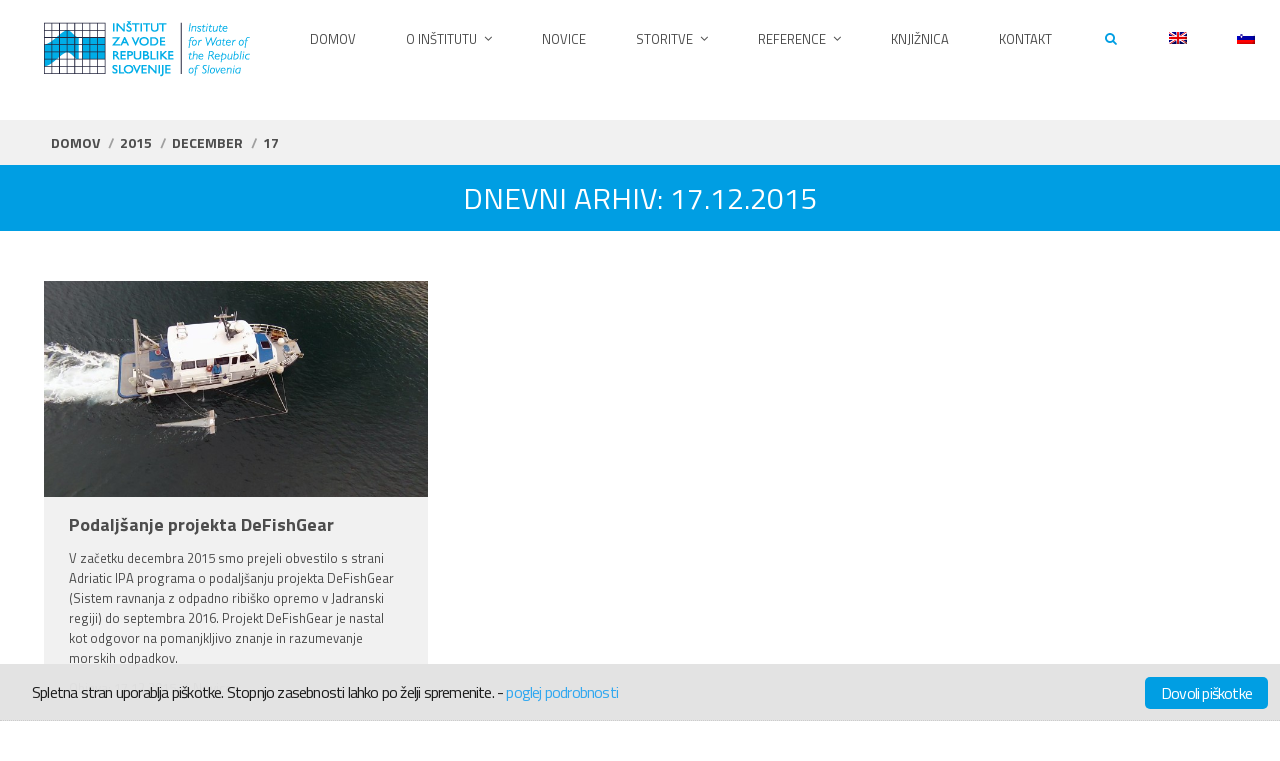

--- FILE ---
content_type: text/html; charset=UTF-8
request_url: https://www.izvrs.si/2015/12/17/
body_size: 17811
content:
<!DOCTYPE html>
<!--[if IE 6]>
<html id="ie6" class="ancient-ie old-ie no-js" lang="sl-SI">
<![endif]-->
<!--[if IE 7]>
<html id="ie7" class="ancient-ie old-ie no-js" lang="sl-SI">
<![endif]-->
<!--[if IE 8]>
<html id="ie8" class="old-ie no-js" lang="sl-SI">
<![endif]-->
<!--[if IE 9]>
<html id="ie9" class="old-ie9 no-js" lang="sl-SI">
<![endif]-->
<!--[if !(IE 6) | !(IE 7) | !(IE 8)  ]><!-->
<html class="no-js" lang="sl-SI">
<!--<![endif]-->
<head>
	<meta charset="UTF-8" />
		<meta name="viewport" content="width=device-width, initial-scale=1, maximum-scale=1">
			<link rel="profile" href="http://gmpg.org/xfn/11" />
	<link rel="pingback" href="https://www.izvrs.si/xmlrpc.php" />
	<!--[if IE]>
	<script src="//html5shiv.googlecode.com/svn/trunk/html5.js"></script>
	<![endif]-->
	<!-- icon -->
<link rel="icon" href="https://www.izvrs.si/wp-content/uploads/2015/09/IzVRS1.ico" type="image/x-icon" />
<link rel="shortcut icon" href="https://www.izvrs.si/wp-content/uploads/2015/09/IzVRS1.ico" type="image/x-icon" />
<title>17.12.2015 &#8211; IzVRS</title>
<meta name='robots' content='max-image-preview:large' />
<link rel='dns-prefetch' href='//maps.googleapis.com' />
<link rel='dns-prefetch' href='//fonts.googleapis.com' />
<link rel="alternate" type="application/rss+xml" title="IzVRS &raquo; Vir" href="https://www.izvrs.si/feed/" />
<link rel="alternate" type="application/rss+xml" title="IzVRS &raquo; Vir komentarjev" href="https://www.izvrs.si/comments/feed/" />
<script type="text/javascript">
/* <![CDATA[ */
window._wpemojiSettings = {"baseUrl":"https:\/\/s.w.org\/images\/core\/emoji\/15.0.3\/72x72\/","ext":".png","svgUrl":"https:\/\/s.w.org\/images\/core\/emoji\/15.0.3\/svg\/","svgExt":".svg","source":{"concatemoji":"https:\/\/www.izvrs.si\/wp-includes\/js\/wp-emoji-release.min.js?ver=6.6.4"}};
/*! This file is auto-generated */
!function(i,n){var o,s,e;function c(e){try{var t={supportTests:e,timestamp:(new Date).valueOf()};sessionStorage.setItem(o,JSON.stringify(t))}catch(e){}}function p(e,t,n){e.clearRect(0,0,e.canvas.width,e.canvas.height),e.fillText(t,0,0);var t=new Uint32Array(e.getImageData(0,0,e.canvas.width,e.canvas.height).data),r=(e.clearRect(0,0,e.canvas.width,e.canvas.height),e.fillText(n,0,0),new Uint32Array(e.getImageData(0,0,e.canvas.width,e.canvas.height).data));return t.every(function(e,t){return e===r[t]})}function u(e,t,n){switch(t){case"flag":return n(e,"\ud83c\udff3\ufe0f\u200d\u26a7\ufe0f","\ud83c\udff3\ufe0f\u200b\u26a7\ufe0f")?!1:!n(e,"\ud83c\uddfa\ud83c\uddf3","\ud83c\uddfa\u200b\ud83c\uddf3")&&!n(e,"\ud83c\udff4\udb40\udc67\udb40\udc62\udb40\udc65\udb40\udc6e\udb40\udc67\udb40\udc7f","\ud83c\udff4\u200b\udb40\udc67\u200b\udb40\udc62\u200b\udb40\udc65\u200b\udb40\udc6e\u200b\udb40\udc67\u200b\udb40\udc7f");case"emoji":return!n(e,"\ud83d\udc26\u200d\u2b1b","\ud83d\udc26\u200b\u2b1b")}return!1}function f(e,t,n){var r="undefined"!=typeof WorkerGlobalScope&&self instanceof WorkerGlobalScope?new OffscreenCanvas(300,150):i.createElement("canvas"),a=r.getContext("2d",{willReadFrequently:!0}),o=(a.textBaseline="top",a.font="600 32px Arial",{});return e.forEach(function(e){o[e]=t(a,e,n)}),o}function t(e){var t=i.createElement("script");t.src=e,t.defer=!0,i.head.appendChild(t)}"undefined"!=typeof Promise&&(o="wpEmojiSettingsSupports",s=["flag","emoji"],n.supports={everything:!0,everythingExceptFlag:!0},e=new Promise(function(e){i.addEventListener("DOMContentLoaded",e,{once:!0})}),new Promise(function(t){var n=function(){try{var e=JSON.parse(sessionStorage.getItem(o));if("object"==typeof e&&"number"==typeof e.timestamp&&(new Date).valueOf()<e.timestamp+604800&&"object"==typeof e.supportTests)return e.supportTests}catch(e){}return null}();if(!n){if("undefined"!=typeof Worker&&"undefined"!=typeof OffscreenCanvas&&"undefined"!=typeof URL&&URL.createObjectURL&&"undefined"!=typeof Blob)try{var e="postMessage("+f.toString()+"("+[JSON.stringify(s),u.toString(),p.toString()].join(",")+"));",r=new Blob([e],{type:"text/javascript"}),a=new Worker(URL.createObjectURL(r),{name:"wpTestEmojiSupports"});return void(a.onmessage=function(e){c(n=e.data),a.terminate(),t(n)})}catch(e){}c(n=f(s,u,p))}t(n)}).then(function(e){for(var t in e)n.supports[t]=e[t],n.supports.everything=n.supports.everything&&n.supports[t],"flag"!==t&&(n.supports.everythingExceptFlag=n.supports.everythingExceptFlag&&n.supports[t]);n.supports.everythingExceptFlag=n.supports.everythingExceptFlag&&!n.supports.flag,n.DOMReady=!1,n.readyCallback=function(){n.DOMReady=!0}}).then(function(){return e}).then(function(){var e;n.supports.everything||(n.readyCallback(),(e=n.source||{}).concatemoji?t(e.concatemoji):e.wpemoji&&e.twemoji&&(t(e.twemoji),t(e.wpemoji)))}))}((window,document),window._wpemojiSettings);
/* ]]> */
</script>
<style id='wp-emoji-styles-inline-css' type='text/css'>

	img.wp-smiley, img.emoji {
		display: inline !important;
		border: none !important;
		box-shadow: none !important;
		height: 1em !important;
		width: 1em !important;
		margin: 0 0.07em !important;
		vertical-align: -0.1em !important;
		background: none !important;
		padding: 0 !important;
	}
</style>
<link rel='stylesheet' id='wp-block-library-css' href='https://www.izvrs.si/wp-includes/css/dist/block-library/style.min.css?ver=6.6.4' type='text/css' media='all' />
<style id='safe-svg-svg-icon-style-inline-css' type='text/css'>
.safe-svg-cover{text-align:center}.safe-svg-cover .safe-svg-inside{display:inline-block;max-width:100%}.safe-svg-cover svg{fill:currentColor;height:100%;max-height:100%;max-width:100%;width:100%}

</style>
<style id='classic-theme-styles-inline-css' type='text/css'>
/*! This file is auto-generated */
.wp-block-button__link{color:#fff;background-color:#32373c;border-radius:9999px;box-shadow:none;text-decoration:none;padding:calc(.667em + 2px) calc(1.333em + 2px);font-size:1.125em}.wp-block-file__button{background:#32373c;color:#fff;text-decoration:none}
</style>
<style id='global-styles-inline-css' type='text/css'>
:root{--wp--preset--aspect-ratio--square: 1;--wp--preset--aspect-ratio--4-3: 4/3;--wp--preset--aspect-ratio--3-4: 3/4;--wp--preset--aspect-ratio--3-2: 3/2;--wp--preset--aspect-ratio--2-3: 2/3;--wp--preset--aspect-ratio--16-9: 16/9;--wp--preset--aspect-ratio--9-16: 9/16;--wp--preset--color--black: #000000;--wp--preset--color--cyan-bluish-gray: #abb8c3;--wp--preset--color--white: #ffffff;--wp--preset--color--pale-pink: #f78da7;--wp--preset--color--vivid-red: #cf2e2e;--wp--preset--color--luminous-vivid-orange: #ff6900;--wp--preset--color--luminous-vivid-amber: #fcb900;--wp--preset--color--light-green-cyan: #7bdcb5;--wp--preset--color--vivid-green-cyan: #00d084;--wp--preset--color--pale-cyan-blue: #8ed1fc;--wp--preset--color--vivid-cyan-blue: #0693e3;--wp--preset--color--vivid-purple: #9b51e0;--wp--preset--gradient--vivid-cyan-blue-to-vivid-purple: linear-gradient(135deg,rgba(6,147,227,1) 0%,rgb(155,81,224) 100%);--wp--preset--gradient--light-green-cyan-to-vivid-green-cyan: linear-gradient(135deg,rgb(122,220,180) 0%,rgb(0,208,130) 100%);--wp--preset--gradient--luminous-vivid-amber-to-luminous-vivid-orange: linear-gradient(135deg,rgba(252,185,0,1) 0%,rgba(255,105,0,1) 100%);--wp--preset--gradient--luminous-vivid-orange-to-vivid-red: linear-gradient(135deg,rgba(255,105,0,1) 0%,rgb(207,46,46) 100%);--wp--preset--gradient--very-light-gray-to-cyan-bluish-gray: linear-gradient(135deg,rgb(238,238,238) 0%,rgb(169,184,195) 100%);--wp--preset--gradient--cool-to-warm-spectrum: linear-gradient(135deg,rgb(74,234,220) 0%,rgb(151,120,209) 20%,rgb(207,42,186) 40%,rgb(238,44,130) 60%,rgb(251,105,98) 80%,rgb(254,248,76) 100%);--wp--preset--gradient--blush-light-purple: linear-gradient(135deg,rgb(255,206,236) 0%,rgb(152,150,240) 100%);--wp--preset--gradient--blush-bordeaux: linear-gradient(135deg,rgb(254,205,165) 0%,rgb(254,45,45) 50%,rgb(107,0,62) 100%);--wp--preset--gradient--luminous-dusk: linear-gradient(135deg,rgb(255,203,112) 0%,rgb(199,81,192) 50%,rgb(65,88,208) 100%);--wp--preset--gradient--pale-ocean: linear-gradient(135deg,rgb(255,245,203) 0%,rgb(182,227,212) 50%,rgb(51,167,181) 100%);--wp--preset--gradient--electric-grass: linear-gradient(135deg,rgb(202,248,128) 0%,rgb(113,206,126) 100%);--wp--preset--gradient--midnight: linear-gradient(135deg,rgb(2,3,129) 0%,rgb(40,116,252) 100%);--wp--preset--font-size--small: 13px;--wp--preset--font-size--medium: 20px;--wp--preset--font-size--large: 36px;--wp--preset--font-size--x-large: 42px;--wp--preset--spacing--20: 0.44rem;--wp--preset--spacing--30: 0.67rem;--wp--preset--spacing--40: 1rem;--wp--preset--spacing--50: 1.5rem;--wp--preset--spacing--60: 2.25rem;--wp--preset--spacing--70: 3.38rem;--wp--preset--spacing--80: 5.06rem;--wp--preset--shadow--natural: 6px 6px 9px rgba(0, 0, 0, 0.2);--wp--preset--shadow--deep: 12px 12px 50px rgba(0, 0, 0, 0.4);--wp--preset--shadow--sharp: 6px 6px 0px rgba(0, 0, 0, 0.2);--wp--preset--shadow--outlined: 6px 6px 0px -3px rgba(255, 255, 255, 1), 6px 6px rgba(0, 0, 0, 1);--wp--preset--shadow--crisp: 6px 6px 0px rgba(0, 0, 0, 1);}:where(.is-layout-flex){gap: 0.5em;}:where(.is-layout-grid){gap: 0.5em;}body .is-layout-flex{display: flex;}.is-layout-flex{flex-wrap: wrap;align-items: center;}.is-layout-flex > :is(*, div){margin: 0;}body .is-layout-grid{display: grid;}.is-layout-grid > :is(*, div){margin: 0;}:where(.wp-block-columns.is-layout-flex){gap: 2em;}:where(.wp-block-columns.is-layout-grid){gap: 2em;}:where(.wp-block-post-template.is-layout-flex){gap: 1.25em;}:where(.wp-block-post-template.is-layout-grid){gap: 1.25em;}.has-black-color{color: var(--wp--preset--color--black) !important;}.has-cyan-bluish-gray-color{color: var(--wp--preset--color--cyan-bluish-gray) !important;}.has-white-color{color: var(--wp--preset--color--white) !important;}.has-pale-pink-color{color: var(--wp--preset--color--pale-pink) !important;}.has-vivid-red-color{color: var(--wp--preset--color--vivid-red) !important;}.has-luminous-vivid-orange-color{color: var(--wp--preset--color--luminous-vivid-orange) !important;}.has-luminous-vivid-amber-color{color: var(--wp--preset--color--luminous-vivid-amber) !important;}.has-light-green-cyan-color{color: var(--wp--preset--color--light-green-cyan) !important;}.has-vivid-green-cyan-color{color: var(--wp--preset--color--vivid-green-cyan) !important;}.has-pale-cyan-blue-color{color: var(--wp--preset--color--pale-cyan-blue) !important;}.has-vivid-cyan-blue-color{color: var(--wp--preset--color--vivid-cyan-blue) !important;}.has-vivid-purple-color{color: var(--wp--preset--color--vivid-purple) !important;}.has-black-background-color{background-color: var(--wp--preset--color--black) !important;}.has-cyan-bluish-gray-background-color{background-color: var(--wp--preset--color--cyan-bluish-gray) !important;}.has-white-background-color{background-color: var(--wp--preset--color--white) !important;}.has-pale-pink-background-color{background-color: var(--wp--preset--color--pale-pink) !important;}.has-vivid-red-background-color{background-color: var(--wp--preset--color--vivid-red) !important;}.has-luminous-vivid-orange-background-color{background-color: var(--wp--preset--color--luminous-vivid-orange) !important;}.has-luminous-vivid-amber-background-color{background-color: var(--wp--preset--color--luminous-vivid-amber) !important;}.has-light-green-cyan-background-color{background-color: var(--wp--preset--color--light-green-cyan) !important;}.has-vivid-green-cyan-background-color{background-color: var(--wp--preset--color--vivid-green-cyan) !important;}.has-pale-cyan-blue-background-color{background-color: var(--wp--preset--color--pale-cyan-blue) !important;}.has-vivid-cyan-blue-background-color{background-color: var(--wp--preset--color--vivid-cyan-blue) !important;}.has-vivid-purple-background-color{background-color: var(--wp--preset--color--vivid-purple) !important;}.has-black-border-color{border-color: var(--wp--preset--color--black) !important;}.has-cyan-bluish-gray-border-color{border-color: var(--wp--preset--color--cyan-bluish-gray) !important;}.has-white-border-color{border-color: var(--wp--preset--color--white) !important;}.has-pale-pink-border-color{border-color: var(--wp--preset--color--pale-pink) !important;}.has-vivid-red-border-color{border-color: var(--wp--preset--color--vivid-red) !important;}.has-luminous-vivid-orange-border-color{border-color: var(--wp--preset--color--luminous-vivid-orange) !important;}.has-luminous-vivid-amber-border-color{border-color: var(--wp--preset--color--luminous-vivid-amber) !important;}.has-light-green-cyan-border-color{border-color: var(--wp--preset--color--light-green-cyan) !important;}.has-vivid-green-cyan-border-color{border-color: var(--wp--preset--color--vivid-green-cyan) !important;}.has-pale-cyan-blue-border-color{border-color: var(--wp--preset--color--pale-cyan-blue) !important;}.has-vivid-cyan-blue-border-color{border-color: var(--wp--preset--color--vivid-cyan-blue) !important;}.has-vivid-purple-border-color{border-color: var(--wp--preset--color--vivid-purple) !important;}.has-vivid-cyan-blue-to-vivid-purple-gradient-background{background: var(--wp--preset--gradient--vivid-cyan-blue-to-vivid-purple) !important;}.has-light-green-cyan-to-vivid-green-cyan-gradient-background{background: var(--wp--preset--gradient--light-green-cyan-to-vivid-green-cyan) !important;}.has-luminous-vivid-amber-to-luminous-vivid-orange-gradient-background{background: var(--wp--preset--gradient--luminous-vivid-amber-to-luminous-vivid-orange) !important;}.has-luminous-vivid-orange-to-vivid-red-gradient-background{background: var(--wp--preset--gradient--luminous-vivid-orange-to-vivid-red) !important;}.has-very-light-gray-to-cyan-bluish-gray-gradient-background{background: var(--wp--preset--gradient--very-light-gray-to-cyan-bluish-gray) !important;}.has-cool-to-warm-spectrum-gradient-background{background: var(--wp--preset--gradient--cool-to-warm-spectrum) !important;}.has-blush-light-purple-gradient-background{background: var(--wp--preset--gradient--blush-light-purple) !important;}.has-blush-bordeaux-gradient-background{background: var(--wp--preset--gradient--blush-bordeaux) !important;}.has-luminous-dusk-gradient-background{background: var(--wp--preset--gradient--luminous-dusk) !important;}.has-pale-ocean-gradient-background{background: var(--wp--preset--gradient--pale-ocean) !important;}.has-electric-grass-gradient-background{background: var(--wp--preset--gradient--electric-grass) !important;}.has-midnight-gradient-background{background: var(--wp--preset--gradient--midnight) !important;}.has-small-font-size{font-size: var(--wp--preset--font-size--small) !important;}.has-medium-font-size{font-size: var(--wp--preset--font-size--medium) !important;}.has-large-font-size{font-size: var(--wp--preset--font-size--large) !important;}.has-x-large-font-size{font-size: var(--wp--preset--font-size--x-large) !important;}
:where(.wp-block-post-template.is-layout-flex){gap: 1.25em;}:where(.wp-block-post-template.is-layout-grid){gap: 1.25em;}
:where(.wp-block-columns.is-layout-flex){gap: 2em;}:where(.wp-block-columns.is-layout-grid){gap: 2em;}
:root :where(.wp-block-pullquote){font-size: 1.5em;line-height: 1.6;}
</style>
<link rel='stylesheet' id='layerslider-css' href='https://www.izvrs.si/wp-content/plugins/LayerSlider/static/css/layerslider.css?ver=5.4.0' type='text/css' media='all' />
<link rel='stylesheet' id='ls-google-fonts-css' href='https://fonts.googleapis.com/css?family=Lato:100,300,regular,700,900%7COpen+Sans:300%7CIndie+Flower:regular%7COswald:300,regular,700&#038;subset=latin%2Clatin-ext' type='text/css' media='all' />
<link rel='stylesheet' id='go-pricing-styles-css' href='https://www.izvrs.si/wp-content/plugins/go_pricing/assets/css/go_pricing_styles.css?ver=3.0.1' type='text/css' media='all' />
<link rel='stylesheet' id='cookie_consent-css' href='https://www.izvrs.si/wp-content/plugins/piskotki/css/style.css?ver=6.6.4' type='text/css' media='all' />
<link rel='stylesheet' id='rs-plugin-settings-css' href='https://www.izvrs.si/wp-content/plugins/revslider/rs-plugin/css/settings.css?ver=4.6.93' type='text/css' media='all' />
<style id='rs-plugin-settings-inline-css' type='text/css'>
@import url(http://fonts.googleapis.com/css?family=Open+Sans:300,400,600,700);@import url(http://fonts.googleapis.com/css?family=Roboto:500,700);.tp-caption.dt_the7_large_title{color:#ffffff;text-shadow:none;font-weight:300;font-size:52px;line-height:56px;font-family:'Open Sans',sans-serif}.tp-caption.dt_the7_large_caption{color:#ffffff;text-shadow:none;font-weight:400;font-size:20px;line-height:28px;font-family:'Open Sans',sans-serif}.tp-caption.dt_the7_small_title{color:#ffffff;text-shadow:none;font-weight:300;font-size:40px;line-height:44px;font-family:'Open Sans',sans-serif}.tp-caption.dt_the7_small_caption{color:#ffffff;text-shadow:none;font-weight:400;font-size:16px;line-height:26px;font-family:'Open Sans',sans-serif}.tp-caption.dt_text_rotation_caption{font-size:30px;line-height:40px;font-weight:600;font-family:'Open Sans',sans-serif;;color:rgba(255,255,255,0.4);text-decoration:none;background-color:transparent;border-width:0px;border-color:#222222;border-style:none}.tp-caption.dt_text_rotation_large{font-size:90px;line-height:100px;font-weight:400;font-family:'Open Sans',sans-serif;;color:rgba(255,255,255,1);text-decoration:none;background-color:transparent;border-width:0px;border-color:#222222;border-style:none}.tp-caption.dt_fancy_business_title{color:#ffffff;font-weight:300;font-size:52px;line-height:56px;font-family:'Open Sans',sans-serif}.tp-caption.dt_fancy_business_caption{color:#fff; text-shadow:none; font-weight:400; font-size:22px; line-height:28px; font-family:'Open Sans',sans-serif;padding-top:6px;padding-bottom:8px;padding-right:12px;padding-left:12px;border-radius:8px; border-style:none; background-color:rgba(255,255,255,0.1)}.tp-caption.dt_happy_light_title{font-size:50px;line-height:50px;font-weight:300;font-family:'Open Sans',sans-serif;color:#212327}.tp-caption.dt_happy_bold_title{font-size:50px;line-height:50px;font-weight:700;font-family:'Open Sans',sans-serif;color:#212327}.tp-caption.dt_happy_caption{font-size:18px;line-height:26px;font-weight:400;font-family:'Open Sans',sans-serif;color:#212327}.tp-caption.dt_intro_large_title{font-size:110px;line-height:120px;font-weight:600;font-family:'Open Sans',sans-serif;color:#ffffff}.tp-caption.dt_intro_large_slogan{font-size:60px;line-height:70px;font-weight:400;font-family:'Open Sans',sans-serif;color:rgba(255,255,255,0.45)}.tp-caption.dt_intro_small_caption{font-size:18px;line-height:28px;font-weight:600;font-family:'Open Sans',sans-serif;color:rgba(255,255,255,0.50)}.tp-caption.dt_intro_small_title{font-size:64px;line-height:74px;font-weight:400;font-family:'Open Sans',sans-serif;color:#ffffff}.tp-caption.dt_shop_caption{font-size:42px;line-height:44px;font-weight:500;font-family:'Roboto',sans-serif ;color:#222222}.tp-caption.dt_shop_title{font-size:84px;line-height:84px;font-weight:700;font-family:'Roboto',sans-serif;color:#222222}.tp-caption a{color:#fcff1d;-webkit-transition:all 0.2s ease-out;-moz-transition:all 0.2s ease-out;-o-transition:all 0.2s ease-out;-ms-transition:all 0.2s ease-out}.tp-caption a:hover{color:#ff1de2}.tp-caption.dt_intro_button a{font-size:14px;line-height:24px;font-weight:600;font-family:"Open Sans";color:rgba(255,255,255,0.50);text-decoration:none;padding:12px 40px 14px 40px;background-color:transparent;border-radius:1px 1px 1px 1px;border-width:2px;border-color:rgba(255,255,255,0.4);border-style:solid;-webkit-transition:all 0.3s ease-out;-moz-transition:all 0.3s ease-out;-o-transition:all 0.3s ease-out;-ms-transition:all 0.3s ease-out}.tp-caption.dt_intro_button a:hover{font-size:14px;line-height:24px;font-weight:600;font-family:"Open Sans";color:rgba(255,255,255,1);text-decoration:none;padding:12px 40px 14px 40px;background-color:transparent;border-radius:1px 1px 1px 1px;border-width:2px;border-color:rgb(255,255,255);border-style:solid}.tp-caption.dt_shop_button a{font-size:20px;line-height:30px;font-weight:500;font-family:'Roboto',sans-serif;color:rgb(34,34,34);text-decoration:none;background-color:transparent;padding:10px 20px 12px;border-radius:4px 4px 4px 4px;border-width:3px;border-color:rgb(34,34,34);border-style:solid}.tp-caption.dt_shop_button a:hover{font-size:20px;line-height:30px;font-weight:500;font-family:'Roboto',sans-serif;color:rgb(255,255,255);text-decoration:none;background-color:rgb(34,34,34);padding:10px 20px 12px;border-radius:4px 4px 4px 4px;border-width:3px;border-color:rgb(34,34,34);border-style:solid}
</style>
<link rel='stylesheet' id='tag-groups-css-frontend-structure-css' href='https://www.izvrs.si/wp-content/plugins/tag-groups/assets/css/jquery-ui.structure.min.css?ver=2.1.0' type='text/css' media='all' />
<link rel='stylesheet' id='tag-groups-css-frontend-theme-css' href='https://www.izvrs.si/wp-content/plugins/tag-groups/assets/css/delta/jquery-ui.theme.min.css?ver=2.1.0' type='text/css' media='all' />
<link rel='stylesheet' id='tag-groups-css-frontend-css' href='https://www.izvrs.si/wp-content/plugins/tag-groups/assets/css/frontend.min.css?ver=2.1.0' type='text/css' media='all' />
<link rel='stylesheet' id='js_composer_front-css' href='https://www.izvrs.si/wp-content/plugins/js_composer/assets/css/js_composer.min.css?ver=8.6.1' type='text/css' media='all' />
<link rel='stylesheet' id='dt-web-fonts-css' href='https://fonts.googleapis.com/css?family=Titillium+Web%3A400%2C700%7CRoboto%3A400%2C500&#038;ver=6.6.4' type='text/css' media='all' />
<link rel='stylesheet' id='dt-main-css' href='https://www.izvrs.si/wp-content/themes/dt-the7-old/css/main.min.css?ver=2.1.7' type='text/css' media='all' />
<!--[if lt IE 9]>
<link rel='stylesheet' id='dt-old-ie-css' href='https://www.izvrs.si/wp-content/themes/dt-the7-old/css/old-ie.min.css?ver=2.1.7' type='text/css' media='all' />
<![endif]-->
<link rel='stylesheet' id='dt-awsome-fonts-css' href='https://www.izvrs.si/wp-content/themes/dt-the7-old/css/font-awesome.min.css?ver=2.1.7' type='text/css' media='all' />
<link rel='stylesheet' id='dt-fontello-css' href='https://www.izvrs.si/wp-content/themes/dt-the7-old/css/fontello/css/fontello.css?ver=2.1.7' type='text/css' media='all' />
<!--[if lt IE 9]>
<link rel='stylesheet' id='dt-custom-old-ie.less-css' href='https://www.izvrs.si/wp-content/uploads/wp-less/dt-the7-old/css/custom-old-ie-5b3f02f7a7.css?ver=2.1.7' type='text/css' media='all' />
<![endif]-->
<link rel='stylesheet' id='dt-main.less-css' href='https://www.izvrs.si/wp-content/uploads/wp-less/dt-the7-old/css/main-5b3f02f7a7.css?ver=2.1.7' type='text/css' media='all' />
<link rel='stylesheet' id='dt-custom.less-css' href='https://www.izvrs.si/wp-content/uploads/wp-less/dt-the7-old/css/custom-5b3f02f7a7.css?ver=2.1.7' type='text/css' media='all' />
<link rel='stylesheet' id='dt-media.less-css' href='https://www.izvrs.si/wp-content/uploads/wp-less/dt-the7-old/css/media-5b3f02f7a7.css?ver=2.1.7' type='text/css' media='all' />
<link rel='stylesheet' id='wpml.less-css' href='https://www.izvrs.si/wp-content/uploads/wp-less/dt-the7-old/css/wpml-30df8a7dc2.css?ver=2.1.7' type='text/css' media='all' />
<link rel='stylesheet' id='style-css' href='https://www.izvrs.si/wp-content/themes/dt-the7-old/style.css?ver=2.1.7' type='text/css' media='all' />
<style id='style-inline-css' type='text/css'>
html:not(.mobile-true) #main img:not(.animate-element, .ls-s-1),
html:not(.mobile-true) #header img,
html:not(.mobile-true) #bottom-bar img { opacity: 1 !important;}
</style>
<link rel='stylesheet' id='ubermenu-css' href='https://www.izvrs.si/wp-content/plugins/ubermenu/pro/assets/css/ubermenu.min.css?ver=3.2.0.1' type='text/css' media='all' />
<link rel='stylesheet' id='ubermenu-font-awesome-css' href='https://www.izvrs.si/wp-content/plugins/ubermenu/assets/css/fontawesome/css/font-awesome.min.css?ver=4.3' type='text/css' media='all' />
<link rel='stylesheet' id='ultimate-style-min-css' href='https://www.izvrs.si/wp-content/plugins/Ultimate_VC_Addons/assets/min-css/ultimate.min.css?ver=3.11.1' type='text/css' media='all' />
<link rel='stylesheet' id='bsf-Defaults-css' href='https://www.izvrs.si/wp-content/uploads/smile_fonts/Defaults/Defaults.css?ver=6.6.4' type='text/css' media='all' />
<script type="text/javascript" src="https://www.izvrs.si/wp-includes/js/jquery/jquery.min.js?ver=3.7.1" id="jquery-core-js"></script>
<script type="text/javascript" src="https://www.izvrs.si/wp-includes/js/jquery/jquery-migrate.min.js?ver=3.4.1" id="jquery-migrate-js"></script>
<script type="text/javascript" src="https://www.izvrs.si/wp-content/plugins/sitepress-multilingual-cms/res/js/jquery.cookie.js?ver=4.2.6" id="jquery.cookie-js"></script>
<script type="text/javascript" id="wpml-cookie-js-extra">
/* <![CDATA[ */
var wpml_cookies = {"_icl_current_language":{"value":"sl","expires":1,"path":"\/"}};
var wpml_cookies = {"_icl_current_language":{"value":"sl","expires":1,"path":"\/"}};
/* ]]> */
</script>
<script type="text/javascript" src="https://www.izvrs.si/wp-content/plugins/sitepress-multilingual-cms/res/js/cookies/language-cookie.js?ver=4.2.6" id="wpml-cookie-js"></script>
<script type="text/javascript" src="https://www.izvrs.si/wp-content/plugins/LayerSlider/static/js/greensock.js?ver=1.11.8" id="greensock-js"></script>
<script type="text/javascript" src="https://www.izvrs.si/wp-content/plugins/LayerSlider/static/js/layerslider.kreaturamedia.jquery.js?ver=5.4.0" id="layerslider-js"></script>
<script type="text/javascript" src="https://www.izvrs.si/wp-content/plugins/LayerSlider/static/js/layerslider.transitions.js?ver=5.4.0" id="layerslider-transitions-js"></script>
<script type="text/javascript" src="https://www.izvrs.si/wp-content/plugins/piskotki/js/test.js?ver=6.6.4" id="cookie_consent-js"></script>
<script type="text/javascript" src="https://www.izvrs.si/wp-content/plugins/revslider/rs-plugin/js/jquery.themepunch.tools.min.js?ver=4.6.93" id="tp-tools-js"></script>
<script type="text/javascript" src="https://www.izvrs.si/wp-content/plugins/revslider/rs-plugin/js/jquery.themepunch.revolution.min.js?ver=4.6.93" id="revmin-js"></script>
<script type="text/javascript" src="https://www.izvrs.si/wp-content/plugins/tag-groups/assets/js/frontend.min.js?ver=2.1.0" id="tag-groups-js-frontend-js"></script>
<script type="text/javascript" id="dt-above-fold-js-extra">
/* <![CDATA[ */
var dtLocal = {"passText":"To view this protected post, enter the password below:","moreButtonText":{"loading":"Loading..."},"postID":"37714","ajaxurl":"https:\/\/www.izvrs.si\/wp-admin\/admin-ajax.php?lang=sl","contactNonce":"f0ab36286c","ajaxNonce":"ba82f5f077","pageData":{"type":"archive","template":"archive","layout":"masonry"},"themeSettings":{"smoothScroll":"off","lazyLoading":false,"accentColor":{"mode":"solid","color":"#00ade7"},"mobileHeader":{"firstSwitchPoint":970},"content":{"responsivenessTreshold":970,"textColor":"#4d4d4d","headerColor":"#4d4d4d"},"stripes":{"stripe1":{"textColor":"#777777","headerColor":"#333333"},"stripe2":{"textColor":"#f9f9f9","headerColor":"#f9f9f9"},"stripe3":{"textColor":"#2f363d","headerColor":"#2f363d"}}}};
/* ]]> */
</script>
<script type="text/javascript" src="https://www.izvrs.si/wp-content/themes/dt-the7-old/js/above-the-fold.min.js?ver=2.1.7" id="dt-above-fold-js"></script>
<script type="text/javascript" src="https://www.izvrs.si/wp-content/plugins/Ultimate_VC_Addons/assets/min-js/ultimate.min.js?ver=3.11.1" id="ultimate-script-js"></script>
<script></script><link rel="https://api.w.org/" href="https://www.izvrs.si/wp-json/" /><link rel="EditURI" type="application/rsd+xml" title="RSD" href="https://www.izvrs.si/xmlrpc.php?rsd" />
<meta name="generator" content="WPML ver:4.2.6 stt:1,48;" />
<!-- Tracking code easily added by Piskotki.Net -->
<script type="text/plain" class="cc-onconsent-analytics">
var _gaq = _gaq || [];
_gaq.push(['_setAccount', 'UA-69066377-1']);
_gaq.push(['_trackPageview']);
(function() {
var ga = document.createElement('script'); ga.type = 'text/javascript'; ga.async = true;
ga.src = ('https:' == document.location.protocol ? 'https://ssl' : 'http://www') + '.google-analytics.com/ga.js';
var s = document.getElementsByTagName('script')[0]; s.parentNode.insertBefore(ga, s);
})();
</script>
<script type="text/javascript">
      // <![CDATA[
      cc.initialise({
        cookies: {
              analytics: {
                title: 'Statistika',
                description: 'Dovoljujem anonimno spremljanje statistike obiska.',
                link: ''
              },
            },
        settings: {style: "light",bannerPosition: "bottom",tagPosition: "bottom-right",consenttype: "",hideprivacysettingstab: true,}
      });
      // ]]>
      

      </script>		<script type="text/javascript">
			jQuery(document).ready(function() {
				// CUSTOM AJAX CONTENT LOADING FUNCTION
				var ajaxRevslider = function(obj) {
				
					// obj.type : Post Type
					// obj.id : ID of Content to Load
					// obj.aspectratio : The Aspect Ratio of the Container / Media
					// obj.selector : The Container Selector where the Content of Ajax will be injected. It is done via the Essential Grid on Return of Content
					
					var content = "";

					data = {};
					
					data.action = 'revslider_ajax_call_front';
					data.client_action = 'get_slider_html';
					data.token = '1d27f92740';
					data.type = obj.type;
					data.id = obj.id;
					data.aspectratio = obj.aspectratio;
					
					// SYNC AJAX REQUEST
					jQuery.ajax({
						type:"post",
						url:"https://www.izvrs.si/wp-admin/admin-ajax.php",
						dataType: 'json',
						data:data,
						async:false,
						success: function(ret, textStatus, XMLHttpRequest) {
							if(ret.success == true)
								content = ret.data;								
						},
						error: function(e) {
							console.log(e);
						}
					});
					
					 // FIRST RETURN THE CONTENT WHEN IT IS LOADED !!
					 return content;						 
				};
				
				// CUSTOM AJAX FUNCTION TO REMOVE THE SLIDER
				var ajaxRemoveRevslider = function(obj) {
					return jQuery(obj.selector+" .rev_slider").revkill();
				};

				// EXTEND THE AJAX CONTENT LOADING TYPES WITH TYPE AND FUNCTION
				var extendessential = setInterval(function() {
					if (jQuery.fn.tpessential != undefined) {
						clearInterval(extendessential);
						if(typeof(jQuery.fn.tpessential.defaults) !== 'undefined') {
							jQuery.fn.tpessential.defaults.ajaxTypes.push({type:"revslider",func:ajaxRevslider,killfunc:ajaxRemoveRevslider,openAnimationSpeed:0.3});   
							// type:  Name of the Post to load via Ajax into the Essential Grid Ajax Container
							// func: the Function Name which is Called once the Item with the Post Type has been clicked
							// killfunc: function to kill in case the Ajax Window going to be removed (before Remove function !
							// openAnimationSpeed: how quick the Ajax Content window should be animated (default is 0.3)
						}
					}
				},30);
			});
		</script>
		<style id="ubermenu-custom-generated-css">
/** UberMenu Responsive Styles (Breakpoint Setting) **/
@media screen and (min-width: 971px){
  .ubermenu{ display:block !important; } .ubermenu-responsive .ubermenu-item.ubermenu-hide-desktop{ display:none !important; } .ubermenu-responsive.ubermenu-retractors-responsive .ubermenu-retractor-mobile{ display:none; }   //Force current submenu always open but below others .ubermenu-force-current-submenu .ubermenu-item-level-0.ubermenu-current-menu-item > .ubermenu-submenu-drop, .ubermenu-force-current-submenu .ubermenu-item-level-0.ubermenu-current-menu-ancestor > .ubermenu-submenu-drop {     display: block!important;     opacity: 1!important;     visibility: visible!important;     margin: 0!important;     top: auto!important;     //max-height: 600px;     height: auto;     //overflow: auto!important;     z-index:19; }   //Invert Horizontal menu to make subs go up .ubermenu-invert.ubermenu-horizontal .ubermenu-item-level-0 > .ubermenu-submenu-drop{      top:auto;      bottom:100%; } .ubermenu-invert.ubermenu-horizontal.ubermenu-sub-indicators .ubermenu-item-level-0.ubermenu-has-submenu-drop > .ubermenu-target:after{      content:"\f106"; }    //Invert Vertical menu to make subs go left  .ubermenu-invert.ubermenu-vertical .ubermenu-item-level-0 > .ubermenu-submenu-drop{   right:100%;   left:auto; } .ubermenu-invert.ubermenu-vertical.ubermenu-sub-indicators .ubermenu-item-level-0.ubermenu-item-has-children > a.ubermenu-target:after{   right:auto;   left:10px;   margin-top:-7px;   content:"\f104"; } .ubermenu-vertical.ubermenu-invert .ubermenu-item > .ubermenu-submenu-drop {   clip: rect(-5000px,5000px,5000px,-5000px); } .ubermenu-responsive-toggle{ display:none; }
}
@media screen and (max-width: 970px){
   .ubermenu-responsive-toggle, .ubermenu-sticky-toggle-wrapper { display: block; }  .ubermenu-responsive{ width:100%; max-height:500px; visibility:visible; overflow:visible;  -webkit-transition:max-height 1s ease-in; transition:max-height .3s ease-in; } .ubermenu-responsive.ubermenu{ margin:0; } .ubermenu-responsive.ubermenu .ubermenu-nav{ display:block; }  .ubermenu-responsive.ubermenu-responsive-nocollapse, .ubermenu-repsonsive.ubermenu-no-transitions{ display:block; max-height:none; }  .ubermenu-responsive.ubermenu-responsive-collapse{ max-height:none; visibility:visible; overflow:visible; } .ubermenu-responsive.ubermenu-responsive-collapse{ max-height:0; overflow:hidden !important; visibility:hidden; } .ubermenu-responsive.ubermenu-in-transition, .ubermenu-responsive.ubermenu-in-transition .ubermenu-nav{ overflow:hidden !important; visibility:visible; } .ubermenu-responsive.ubermenu-responsive-collapse:not(.ubermenu-in-transition){ border-top-width:0; border-bottom-width:0; }  .ubermenu-responsive .ubermenu-item-level-0{ width:50%; } .ubermenu-responsive .ubermenu-item.ubermenu-item-level-0 > .ubermenu-target{ border:none; box-shadow:none; } .ubermenu-responsive .ubermenu-item.ubermenu-has-submenu-flyout{ position:static; } .ubermenu-responsive.ubermenu-sub-indicators .ubermenu-submenu-type-flyout .ubermenu-has-submenu-drop > .ubermenu-target:after{ content:"\f107"; }  .ubermenu-responsive .ubermenu-nav .ubermenu-item .ubermenu-submenu.ubermenu-submenu-drop{ width:100%; min-width:100%; max-width:100%; top:auto; left:0 !important; } .ubermenu-responsive.ubermenu-has-border .ubermenu-nav .ubermenu-item .ubermenu-submenu.ubermenu-submenu-drop{ left: -1px !important; /* For borders */ } .ubermenu-responsive .ubermenu-item.ubermenu-active > .ubermenu-submenu.ubermenu-submenu-type-mega{     max-height:none;     height:auto;/*prevent overflow scrolling since android is still finicky*/     overflow:visible; } .ubermenu-responsive.ubermenu-transition-slide .ubermenu-item.ubermenu-in-transition > .ubermenu-submenu-drop{ max-height:1000px; /* because of slide transition */ } .ubermenu .ubermenu-submenu-type-flyout .ubermenu-submenu-type-mega{ min-height:0; } .ubermenu.ubermenu-responsive .ubermenu-column, .ubermenu.ubermenu-responsive .ubermenu-column-auto{ min-width:50%; } .ubermenu.ubermenu-responsive .ubermenu-autoclear > .ubermenu-column{ clear:none; } .ubermenu.ubermenu-responsive .ubermenu-column:nth-of-type(2n+1){ clear:both; } .ubermenu.ubermenu-responsive .ubermenu-submenu-retractor-top:not(.ubermenu-submenu-retractor-top-2) .ubermenu-column:nth-of-type(2n+1){ clear:none; } .ubermenu.ubermenu-responsive .ubermenu-submenu-retractor-top:not(.ubermenu-submenu-retractor-top-2) .ubermenu-column:nth-of-type(2n+2){ clear:both; }   .ubermenu.ubermenu-responsive .ubermenu-tabs, .ubermenu.ubermenu-responsive .ubermenu-tabs-group, .ubermenu.ubermenu-responsive .ubermenu-tab, .ubermenu.ubermenu-responsive .ubermenu-tab-content-panel{ /** TABS SHOULD BE 100%  ACCORDION */ width:100%; min-width:100%; max-width:100%; left:0; } .ubermenu.ubermenu-responsive .ubermenu-tabs, .ubermenu.ubermenu-responsive .ubermenu-tab-content-panel{ min-height:0 !important;/* Override Inline Style from JS */ } .ubermenu.ubermenu-responsive .ubermenu-tabs{ z-index:15; } .ubermenu.ubermenu-responsive .ubermenu-tab-content-panel{ z-index:20; } //Tab Layering .ubermenu-responsive .ubermenu-tab{ position:relative; } .ubermenu-responsive .ubermenu-tab.ubermenu-active{ position:relative; z-index:20; } .ubermenu-responsive .ubermenu-tab > .ubermenu-target{ border-width:0 0 1px 0; } .ubermenu-responsive.ubermenu-sub-indicators .ubermenu-tabs > .ubermenu-tabs-group > .ubermenu-tab.ubermenu-has-submenu-drop > .ubermenu-target:after{ content:"\f107"; }  .ubermenu-responsive .ubermenu-tabs > .ubermenu-tabs-group > .ubermenu-tab > .ubermenu-tab-content-panel{ //position:relative; top:auto; //border-width:0 0 2px 0; border-width:1px; } .ubermenu-responsive .ubermenu-tab-layout-bottom > .ubermenu-tabs-group{ //position:relative; }   .ubermenu-reponsive .ubermenu-item-level-0 > .ubermenu-submenu-type-stack{ /* Top Level Stack Columns */ position:relative; }  .ubermenu-responsive .ubermenu-submenu-type-stack .ubermenu-column, .ubermenu-responsive .ubermenu-submenu-type-stack .ubermenu-column-auto{ /* Stack Columns */ width:100%; max-width:100%; }   .ubermenu-responsive .ubermenu-item-mini{ /* Mini items */ min-width:0; width:auto; float:left; clear:none !important; } .ubermenu-responsive .ubermenu-item.ubermenu-item-mini > a.ubermenu-target{ padding:20px; }   .ubermenu-responsive .ubermenu-item.ubermenu-hide-mobile{ /* Hiding items */ display:none !important; }  .ubermenu-responsive.ubermenu-hide-bkgs .ubermenu-submenu.ubermenu-submenu-bkg-img{ /** Hide Background Images in Submenu */ background-image:none; }  .ubermenu-responsive-toggle{ display:block; }
}
@media screen and (max-width: 480px){
  .ubermenu.ubermenu-responsive .ubermenu-item-level-0{ width:100%; } .ubermenu.ubermenu-responsive .ubermenu-column, .ubermenu.ubermenu-responsive .ubermenu-column-auto{ min-width:100%; } .ubermenu.ubermenu-responsive .ubermenu-item-mini{ min-width:0; width:auto; }
}


/** UberMenu Custom Menu Styles (Customizer) **/
/* main */
.ubermenu-main { background:#ffffff; }
.ubermenu.ubermenu-main { background:none; border:none; box-shadow:none; }
.ubermenu.ubermenu-main .ubermenu-item-level-0 > .ubermenu-target { border:none; box-shadow:none; }
.ubermenu.ubermenu-main.ubermenu-horizontal .ubermenu-submenu-drop.ubermenu-submenu-align-left_edge_bar, .ubermenu.ubermenu-main.ubermenu-horizontal .ubermenu-submenu-drop.ubermenu-submenu-align-full_width { left:0; }
.ubermenu.ubermenu-main.ubermenu-horizontal .ubermenu-item-level-0.ubermenu-active > .ubermenu-submenu-drop, .ubermenu.ubermenu-main.ubermenu-horizontal:not(.ubermenu-transition-shift) .ubermenu-item-level-0 > .ubermenu-submenu-drop { margin-top:0; }
.ubermenu-main.ubermenu-transition-fade .ubermenu-item .ubermenu-submenu-drop { margin-top:0; }
.ubermenu-main .ubermenu-item-level-0 > .ubermenu-target { font-size:13px; color:#4d4d4d; padding-top:7px; padding-bottom:7px; padding-left:20px; padding-right:20px; }
.ubermenu.ubermenu-main .ubermenu-item-level-0:hover > .ubermenu-target, .ubermenu-main .ubermenu-item-level-0.ubermenu-active > .ubermenu-target { color:#ffffff; background-color:#009ee3; background:-webkit-gradient(linear,left top,left bottom,from(#009ee3),to(#009ee3)); background:-webkit-linear-gradient(top,#009ee3,#009ee3); background:-moz-linear-gradient(top,#009ee3,#009ee3); background:-ms-linear-gradient(top,#009ee3,#009ee3); background:-o-linear-gradient(top,#009ee3,#009ee3); background:linear-gradient(top,#009ee3,#009ee3); }
.ubermenu-main .ubermenu-item-level-0.ubermenu-current-menu-item > .ubermenu-target, .ubermenu-main .ubermenu-item-level-0.ubermenu-current-menu-parent > .ubermenu-target, .ubermenu-main .ubermenu-item-level-0.ubermenu-current-menu-ancestor > .ubermenu-target { color:#ffffff; background-color:#009ee3; background:-webkit-gradient(linear,left top,left bottom,from(#009ee3),to(#009ee3)); background:-webkit-linear-gradient(top,#009ee3,#009ee3); background:-moz-linear-gradient(top,#009ee3,#009ee3); background:-ms-linear-gradient(top,#009ee3,#009ee3); background:-o-linear-gradient(top,#009ee3,#009ee3); background:linear-gradient(top,#009ee3,#009ee3); }
.ubermenu-main .ubermenu-item.ubermenu-item-level-0 > .ubermenu-highlight { color:#ffffff; background-color:#009ee3; background:-webkit-gradient(linear,left top,left bottom,from(#009ee3),to(#009ee3)); background:-webkit-linear-gradient(top,#009ee3,#009ee3); background:-moz-linear-gradient(top,#009ee3,#009ee3); background:-ms-linear-gradient(top,#009ee3,#009ee3); background:-o-linear-gradient(top,#009ee3,#009ee3); background:linear-gradient(top,#009ee3,#009ee3); }
.ubermenu.ubermenu-main .ubermenu-item-level-0 { margin:0px 5px; }
.ubermenu-main.ubermenu-sub-indicators .ubermenu-item-level-0.ubermenu-has-submenu-drop > .ubermenu-target:not(.ubermenu-noindicator) { padding-right:35px; }
.ubermenu-main.ubermenu-sub-indicators .ubermenu-item-level-0.ubermenu-has-submenu-drop > .ubermenu-target.ubermenu-noindicator { padding-right:20px; }
.ubermenu-main.ubermenu-sub-indicators .ubermenu-item-level-0.ubermenu-has-submenu-drop > .ubermenu-target:after { right:20px; }
.ubermenu-main .ubermenu-submenu.ubermenu-submenu-drop { background-color:#ffffff; }
.ubermenu-main .ubermenu-submenu .ubermenu-highlight { color:#009ee3; }
.ubermenu-main .ubermenu-item-normal > .ubermenu-target,.ubermenu-main .ubermenu-submenu .ubermenu-target,.ubermenu-main .ubermenu-submenu .ubermenu-nonlink,.ubermenu-main .ubermenu-submenu .ubermenu-widget,.ubermenu-main .ubermenu-submenu .ubermenu-custom-content-padded,.ubermenu-main .ubermenu-submenu .ubermenu-retractor,.ubermenu-main .ubermenu-submenu .ubermenu-colgroup .ubermenu-column,.ubermenu-main .ubermenu-submenu.ubermenu-submenu-type-stack > .ubermenu-item-normal > .ubermenu-target,.ubermenu-main .ubermenu-submenu.ubermenu-submenu-padded { padding:7px; }
.ubermenu .ubermenu-grid-row { padding-right:7px; }
.ubermenu .ubermenu-grid-row .ubermenu-target { padding-right:0; }
.ubermenu-main .ubermenu-submenu .ubermenu-item-header > .ubermenu-target, .ubermenu-main .ubermenu-tab > .ubermenu-target { font-size:18px; }
.ubermenu-main .ubermenu-submenu .ubermenu-item-header > .ubermenu-target { color:#4d4d4d; }
.ubermenu-main .ubermenu-nav .ubermenu-submenu .ubermenu-item-header > .ubermenu-target { font-weight:bold; }
.ubermenu-main .ubermenu-item-normal > .ubermenu-target { color:#4d4d4d; font-size:13px; }
.ubermenu.ubermenu-main .ubermenu-item-normal > .ubermenu-target:hover { color:#009ee3; }
.ubermenu-main .ubermenu-item-normal.ubermenu-current-menu-item > .ubermenu-target { color:#009ee3; }
.ubermenu-main .ubermenu-target > .ubermenu-target-description, .ubermenu-main .ubermenu-submenu .ubermenu-target > .ubermenu-target-description { color:#d4d4d4; }
.ubermenu.ubermenu-main .ubermenu-search input.ubermenu-search-input { background:#ffffff; color:#4d4d4d; }
.ubermenu.ubermenu-main .ubermenu-search input.ubermenu-search-input::-webkit-input-placeholder { color:#4d4d4d; }
.ubermenu.ubermenu-main .ubermenu-search input.ubermenu-search-input::-moz-placeholder { color:#4d4d4d; }
.ubermenu.ubermenu-main .ubermenu-search input.ubermenu-search-input::-ms-input-placeholder { color:#4d4d4d; }
.ubermenu.ubermenu-main .ubermenu-search .ubermenu-search-submit { color:#4d4d4d; }


/** UberMenu Custom Menu Item Styles (Menu Item Settings) **/
/* 35762 */ .ubermenu .ubermenu-submenu.ubermenu-submenu-id-35762 { min-width:1px; }
            .ubermenu .ubermenu-item.ubermenu-item-35762 > .ubermenu-target { color:#009ee3; }
/* 38905 */ .ubermenu .ubermenu-submenu.ubermenu-submenu-id-38905 { min-width:1px; }
            .ubermenu .ubermenu-item.ubermenu-item-38905 > .ubermenu-target { color:#009ee3; }

/* Status: Loaded from Transient */

</style><script type="text/javascript">
(function(url){
	if(/(?:Chrome\/26\.0\.1410\.63 Safari\/537\.31|WordfenceTestMonBot)/.test(navigator.userAgent)){ return; }
	var addEvent = function(evt, handler) {
		if (window.addEventListener) {
			document.addEventListener(evt, handler, false);
		} else if (window.attachEvent) {
			document.attachEvent('on' + evt, handler);
		}
	};
	var removeEvent = function(evt, handler) {
		if (window.removeEventListener) {
			document.removeEventListener(evt, handler, false);
		} else if (window.detachEvent) {
			document.detachEvent('on' + evt, handler);
		}
	};
	var evts = 'contextmenu dblclick drag dragend dragenter dragleave dragover dragstart drop keydown keypress keyup mousedown mousemove mouseout mouseover mouseup mousewheel scroll'.split(' ');
	var logHuman = function() {
		if (window.wfLogHumanRan) { return; }
		window.wfLogHumanRan = true;
		var wfscr = document.createElement('script');
		wfscr.type = 'text/javascript';
		wfscr.async = true;
		wfscr.src = url + '&r=' + Math.random();
		(document.getElementsByTagName('head')[0]||document.getElementsByTagName('body')[0]).appendChild(wfscr);
		for (var i = 0; i < evts.length; i++) {
			removeEvent(evts[i], logHuman);
		}
	};
	for (var i = 0; i < evts.length; i++) {
		addEvent(evts[i], logHuman);
	}
})('//www.izvrs.si/?wordfence_lh=1&hid=6878DE836C42EE80283B40229944F5E9');
</script>		<script type="text/javascript">
			dtGlobals.logoEnabled = 1;
			dtGlobals.logoURL = 'https://www.izvrs.si/wp-content/uploads/2015/07/IzVRS_logo.png';
			dtGlobals.logoW = '206';
			dtGlobals.logoH = '56';
			smartMenu = 1;
		</script>
		<meta name="generator" content="Powered by WPBakery Page Builder - drag and drop page builder for WordPress."/>
<noscript><style> .wpb_animate_when_almost_visible { opacity: 1; }</style></noscript></head>

<body class="archive date dt-style-um layout-masonry description-under-image image-blur rollover-show-icon boxed-layout btn-material style-minimal boxes-transparent-bg bold-icons phantom-fade wpb-js-composer js-comp-ver-8.6.1 vc_responsive">



<div id="page" class="boxed">


<!-- left, center, classic, side -->

		<!-- !Header -->
	<header id="header" class="show-device-logo show-mobile-logo dt-parent-menu-clickable logo-left" role="banner"><!-- class="overlap"; class="logo-left", class="logo-center", class="logo-classic" -->

				<!-- !Top-bar -->
		<div id="top-bar" role="complementary" class="text-small line-mobile full-width-line top-bar-hide">
			<div class="wf-wrap">
				<div class="wf-container-top">
					<div class="wf-table wf-mobile-collapsed">

						
						<div class=" wf-td"></div>
						<div class="right-block wf-td">		<div class="mini-login"><a href="https://www.izvrs.si/wp-login.php" class="submit">Login</a></div>
		</div>
					</div><!-- .wf-table -->
				</div><!-- .wf-container-top -->
			</div><!-- .wf-wrap -->
		</div><!-- #top-bar -->
		<div class="wf-wrap ">

			<div class="wf-table">

								<!-- !- Branding -->
				<div id="branding" class="wf-td">

					<a href="https://www.izvrs.si/"><img class="preload-me" src="https://www.izvrs.si/wp-content/uploads/2015/07/IzVRS_logo.png" width="206" height="56"   alt="IzVRS" /><img class="mobile-logo preload-me" src="https://www.izvrs.si/wp-content/uploads/2015/07/IzVRS_logo.png" width="206" height="56"   alt="IzVRS" /></a>
					<div id="site-title" class="assistive-text">IzVRS</div>
					<div id="site-description" class="assistive-text">IzVRS</div>
				</div>
						<!-- !- Navigation -->
		<nav id="navigation" class="wf-td">
			
<!-- UberMenu [Configuration:main] [Theme Loc:primary] [Integration:auto] -->
<a class="ubermenu-responsive-toggle ubermenu-responsive-toggle-main ubermenu-skin-none ubermenu-loc-primary" data-ubermenu-target="ubermenu-main-60-primary"><i class="fa fa-bars"></i></a><nav id="ubermenu-main-60-primary" class="ubermenu ubermenu-nojs ubermenu-main ubermenu-menu-60 ubermenu-loc-primary ubermenu-responsive ubermenu-responsive-970 ubermenu-responsive-collapse ubermenu-horizontal ubermenu-transition-shift ubermenu-trigger-hover_intent ubermenu-skin-none  ubermenu-bar-align-right ubermenu-items-align-left ubermenu-bound ubermenu-disable-submenu-scroll ubermenu-sub-indicators ubermenu-retractors-responsive"><ul id="ubermenu-nav-main-60-primary" class="ubermenu-nav"><li id="menu-item-35526" class="ubermenu-item ubermenu-item-type-post_type ubermenu-item-object-page ubermenu-item-home ubermenu-item-35526 ubermenu-item-level-0 ubermenu-column ubermenu-column-auto" ><a class="ubermenu-target ubermenu-item-layout-default ubermenu-item-layout-text_only" href="https://www.izvrs.si/" tabindex="0"><span class="ubermenu-target-title ubermenu-target-text">DOMOV</span></a></li><li id="menu-item-35527" class="ubermenu-item ubermenu-item-type-post_type ubermenu-item-object-page ubermenu-item-has-children ubermenu-item-35527 ubermenu-item-level-0 ubermenu-column ubermenu-column-auto ubermenu-has-submenu-drop ubermenu-has-submenu-flyout" ><a class="ubermenu-target ubermenu-item-layout-default ubermenu-item-layout-text_only" href="https://www.izvrs.si/o-institutu/" tabindex="0"><span class="ubermenu-target-title ubermenu-target-text">O INŠTITUTU</span></a><ul class="ubermenu-submenu ubermenu-submenu-id-35527 ubermenu-submenu-type-flyout ubermenu-submenu-drop ubermenu-submenu-align-left_edge_item ubermenu-autoclear" ><li id="menu-item-35531" class="ubermenu-item ubermenu-item-type-post_type ubermenu-item-object-page ubermenu-item-35531 ubermenu-item-auto ubermenu-item-normal ubermenu-item-level-1" ><a class="ubermenu-target ubermenu-item-layout-default ubermenu-item-layout-text_only" href="https://www.izvrs.si/o-institutu/osnovni-podatki/"><span class="ubermenu-target-title ubermenu-target-text">Osnovni podatki</span></a></li><li id="menu-item-36330" class="ubermenu-item ubermenu-item-type-custom ubermenu-item-object-custom ubermenu-item-has-children ubermenu-item-36330 ubermenu-item-auto ubermenu-item-normal ubermenu-item-level-1 ubermenu-has-submenu-drop ubermenu-has-submenu-flyout" ><a class="ubermenu-target ubermenu-item-layout-default ubermenu-item-layout-text_only" href="/o-institutu/sektorji/sektor-za-celinske-vode-2/"><span class="ubermenu-target-title ubermenu-target-text">Sektorji</span></a><ul class="ubermenu-submenu ubermenu-submenu-id-36330 ubermenu-submenu-type-auto ubermenu-submenu-type-flyout ubermenu-submenu-drop ubermenu-submenu-align-left_edge_item" ><li id="menu-item-35933" class="ubermenu-item ubermenu-item-type-post_type ubermenu-item-object-page ubermenu-item-35933 ubermenu-item-auto ubermenu-item-unknown-[unk] ubermenu-item-level-2 ubermenu-column ubermenu-column-auto" ><a class="ubermenu-target ubermenu-item-layout-default ubermenu-item-layout-text_only" href="https://www.izvrs.si/o-institutu/sektorji/sektor-za-celinske-vode-2/"><span class="ubermenu-target-title ubermenu-target-text">Sektor za celinske vode</span></a></li><li id="menu-item-35932" class="ubermenu-item ubermenu-item-type-post_type ubermenu-item-object-page ubermenu-item-35932 ubermenu-item-auto ubermenu-item-unknown-[unk] ubermenu-item-level-2 ubermenu-column ubermenu-column-auto" ><a class="ubermenu-target ubermenu-item-layout-default ubermenu-item-layout-text_only" href="https://www.izvrs.si/o-institutu/sektorji/sektor-za-morje-2/"><span class="ubermenu-target-title ubermenu-target-text">Sektor za morje</span></a></li><li id="menu-item-35931" class="ubermenu-item ubermenu-item-type-post_type ubermenu-item-object-page ubermenu-item-35931 ubermenu-item-auto ubermenu-item-unknown-[unk] ubermenu-item-level-2 ubermenu-column ubermenu-column-auto" ><a class="ubermenu-target ubermenu-item-layout-default ubermenu-item-layout-text_only" href="https://www.izvrs.si/o-institutu/sektorji/sektor-skupnih-sluzb/"><span class="ubermenu-target-title ubermenu-target-text">Sektor skupnih služb</span></a></li><li id="menu-item-35934" class="ubermenu-item ubermenu-item-type-post_type ubermenu-item-object-page ubermenu-item-35934 ubermenu-item-auto ubermenu-item-unknown-[unk] ubermenu-item-level-2 ubermenu-column ubermenu-column-auto" ><a class="ubermenu-target ubermenu-item-layout-default ubermenu-item-layout-text_only" href="https://www.izvrs.si/o-institutu/sektorji/organigram/"><span class="ubermenu-target-title ubermenu-target-text">Organigram</span></a></li><li class="ubermenu-retractor ubermenu-retractor-mobile"><i class="fa fa-times"></i> Zapri</li></ul></li><li id="menu-item-35536" class="ubermenu-item ubermenu-item-type-post_type ubermenu-item-object-page ubermenu-item-35536 ubermenu-item-auto ubermenu-item-normal ubermenu-item-level-1" ><a class="ubermenu-target ubermenu-item-layout-default ubermenu-item-layout-text_only" href="https://www.izvrs.si/abecedni-seznam/"><span class="ubermenu-target-title ubermenu-target-text">Sodelavci</span></a></li><li id="menu-item-35529" class="ubermenu-item ubermenu-item-type-post_type ubermenu-item-object-page ubermenu-item-35529 ubermenu-item-auto ubermenu-item-normal ubermenu-item-level-1" ><a class="ubermenu-target ubermenu-item-layout-default ubermenu-item-layout-text_only" href="https://www.izvrs.si/o-institutu/javna-narocila/"><span class="ubermenu-target-title ubermenu-target-text">Javna naročila</span></a></li><li id="menu-item-35530" class="ubermenu-item ubermenu-item-type-post_type ubermenu-item-object-page ubermenu-item-35530 ubermenu-item-auto ubermenu-item-normal ubermenu-item-level-1" ><a class="ubermenu-target ubermenu-item-layout-default ubermenu-item-layout-text_only" href="https://www.izvrs.si/o-institutu/javni-razpisi/"><span class="ubermenu-target-title ubermenu-target-text">Javni razpisi</span></a></li><li id="menu-item-35538" class="ubermenu-item ubermenu-item-type-post_type ubermenu-item-object-page ubermenu-item-35538 ubermenu-item-auto ubermenu-item-normal ubermenu-item-level-1" ><a class="ubermenu-target ubermenu-item-layout-default ubermenu-item-layout-text_only" href="https://www.izvrs.si/o-institutu/zaposlitve/"><span class="ubermenu-target-title ubermenu-target-text">Zaposlitev</span></a></li><li id="menu-item-35936" class="ubermenu-item ubermenu-item-type-post_type ubermenu-item-object-page ubermenu-item-35936 ubermenu-item-auto ubermenu-item-normal ubermenu-item-level-1" ><a class="ubermenu-target ubermenu-item-layout-default ubermenu-item-layout-text_only" href="https://www.izvrs.si/o-institutu/informacije-javnega-znacaja-2/"><span class="ubermenu-target-title ubermenu-target-text">Informacije javnega značaja</span></a></li><li id="menu-item-35935" class="ubermenu-item ubermenu-item-type-post_type ubermenu-item-object-page ubermenu-item-35935 ubermenu-item-auto ubermenu-item-normal ubermenu-item-level-1" ><a class="ubermenu-target ubermenu-item-layout-default ubermenu-item-layout-text_only" href="https://www.izvrs.si/o-institutu/zgodovina-2/"><span class="ubermenu-target-title ubermenu-target-text">Zgodovina</span></a></li><li class="ubermenu-retractor ubermenu-retractor-mobile"><i class="fa fa-times"></i> Zapri</li></ul></li><li id="menu-item-35547" class="ubermenu-item ubermenu-item-type-post_type ubermenu-item-object-page ubermenu-item-35547 ubermenu-item-level-0 ubermenu-column ubermenu-column-auto" ><a class="ubermenu-target ubermenu-item-layout-default ubermenu-item-layout-text_only" href="https://www.izvrs.si/novice/" tabindex="0"><span class="ubermenu-target-title ubermenu-target-text">NOVICE</span></a></li><li id="menu-item-37286" class="ubermenu-item ubermenu-item-type-custom ubermenu-item-object-custom ubermenu-item-has-children ubermenu-item-37286 ubermenu-item-level-0 ubermenu-column ubermenu-column-auto ubermenu-has-submenu-drop ubermenu-has-submenu-flyout" ><a class="ubermenu-target ubermenu-item-layout-default ubermenu-item-layout-text_only" href="/storitve-2/aplikativne-raziskave-in-resitve/" tabindex="0"><span class="ubermenu-target-title ubermenu-target-text">STORITVE</span></a><ul class="ubermenu-submenu ubermenu-submenu-id-37286 ubermenu-submenu-type-flyout ubermenu-submenu-drop ubermenu-submenu-align-left_edge_item" ><li id="menu-item-37292" class="ubermenu-item ubermenu-item-type-post_type ubermenu-item-object-page ubermenu-item-37292 ubermenu-item-auto ubermenu-item-normal ubermenu-item-level-1" ><a class="ubermenu-target ubermenu-item-layout-default ubermenu-item-layout-text_only" href="https://www.izvrs.si/storitve-2/aplikativne-raziskave-in-resitve/"><span class="ubermenu-target-title ubermenu-target-text">Aplikativne raziskave in rešitve</span></a></li><li id="menu-item-37288" class="ubermenu-item ubermenu-item-type-post_type ubermenu-item-object-page ubermenu-item-37288 ubermenu-item-auto ubermenu-item-normal ubermenu-item-level-1" ><a class="ubermenu-target ubermenu-item-layout-default ubermenu-item-layout-text_only" href="https://www.izvrs.si/storitve-2/sistemske-analize-in-resitve/"><span class="ubermenu-target-title ubermenu-target-text">Sistemske analize in rešitve</span></a></li><li id="menu-item-37289" class="ubermenu-item ubermenu-item-type-post_type ubermenu-item-object-page ubermenu-item-37289 ubermenu-item-auto ubermenu-item-normal ubermenu-item-level-1" ><a class="ubermenu-target ubermenu-item-layout-default ubermenu-item-layout-text_only" href="https://www.izvrs.si/storitve-2/strokovne-podlage-in-mnenja-2/"><span class="ubermenu-target-title ubermenu-target-text">Strokovne podlage in mnenja</span></a></li><li id="menu-item-37290" class="ubermenu-item ubermenu-item-type-post_type ubermenu-item-object-page ubermenu-item-37290 ubermenu-item-auto ubermenu-item-normal ubermenu-item-level-1" ><a class="ubermenu-target ubermenu-item-layout-default ubermenu-item-layout-text_only" href="https://www.izvrs.si/storitve-2/projektne-in-razvojne-resitve-2/"><span class="ubermenu-target-title ubermenu-target-text">Projektne in razvojne rešitve</span></a></li><li id="menu-item-37291" class="ubermenu-item ubermenu-item-type-post_type ubermenu-item-object-page ubermenu-item-37291 ubermenu-item-auto ubermenu-item-normal ubermenu-item-level-1" ><a class="ubermenu-target ubermenu-item-layout-default ubermenu-item-layout-text_only" href="https://www.izvrs.si/storitve-2/izobrazevanje-2/"><span class="ubermenu-target-title ubermenu-target-text">Izobraževanje</span></a></li><li id="menu-item-37293" class="ubermenu-item ubermenu-item-type-post_type ubermenu-item-object-page ubermenu-item-37293 ubermenu-item-auto ubermenu-item-normal ubermenu-item-level-1" ><a class="ubermenu-target ubermenu-item-layout-default ubermenu-item-layout-text_only" href="https://www.izvrs.si/storitve-2/laboratorijske-storitve/"><span class="ubermenu-target-title ubermenu-target-text">Laboratorijske storitve</span></a></li><li class="ubermenu-retractor ubermenu-retractor-mobile"><i class="fa fa-times"></i> Zapri</li></ul></li><li id="menu-item-35544" class="ubermenu-item ubermenu-item-type-post_type ubermenu-item-object-page ubermenu-item-has-children ubermenu-item-35544 ubermenu-item-level-0 ubermenu-column ubermenu-column-auto ubermenu-has-submenu-drop ubermenu-has-submenu-mega" ><a class="ubermenu-target ubermenu-item-layout-default ubermenu-item-layout-text_only" href="https://www.izvrs.si/projekti/" tabindex="0"><span class="ubermenu-target-title ubermenu-target-text">REFERENCE</span></a><ul class="ubermenu-submenu ubermenu-submenu-id-35544 ubermenu-submenu-type-auto ubermenu-submenu-type-mega ubermenu-submenu-drop ubermenu-submenu-align-full_width" ><li id="menu-item-35565" class="ubermenu-item ubermenu-item-type-post_type ubermenu-item-object-page ubermenu-item-35565 ubermenu-item-auto ubermenu-item-header ubermenu-item-level-1 ubermenu-column ubermenu-column-1-3 ubermenu-hide-mobile" ><a class="ubermenu-target ubermenu-item-layout-default ubermenu-item-layout-text_only" href="https://www.izvrs.si/projekti/"><span class="ubermenu-target-title ubermenu-target-text">Reference</span></a><div class="ubermenu-content-block ubermenu-custom-content ubermenu-custom-content-padded"><span class="projekti-uvodnik">Rešitve za zagotavljanje dobrega stanja voda, ki smo jih oblikovali na Inštitutu za vode v domačih in mednarodnih projektih. </span></div></li><li id="menu-item-35564" class="ubermenu-item ubermenu-item-type-post_type ubermenu-item-object-page ubermenu-item-35564 ubermenu-item-auto ubermenu-item-header ubermenu-item-level-1 ubermenu-column ubermenu-column-1-3" ><a class="ubermenu-target ubermenu-item-layout-default ubermenu-item-layout-text_only" href="https://www.izvrs.si/projekti/projekti-v-sloveniji/"><span class="ubermenu-target-title ubermenu-target-text">Domače reference</span></a><div class="ubermenu-content-block ubermenu-custom-content ubermenu-custom-content-padded"><div class="dt-shortcode with-isotope"><div class="wf-container dt-portfolio-shortcode loading-effect-fade-in description-under-image iso-grid" data-padding="20px" data-cur-page="1" data-posts-per-page="-1" data-width="370px" data-columns="1">
<div class="wf-cell category-69" data-date="2024-01-12T09:17:50+00:00" data-name="Razvoj sistema za oceno stroškov izvajanja ukrepov za varstvo morskega okolja na državni ravni (V1-2368)" data-post-id="42470">
<article class="post post-42470 dt_portfolio type-dt_portfolio status-publish has-post-thumbnail hentry tag-ni-narocnika tag-ni-vodje dt_portfolio_category-projekti-v-sloveniji">

	
<div class="project-list-media">

	<div class="buttons-on-img">

		<a href="https://www.izvrs.si/project/v1-2368/" class="alignnone rollover"  ><img class="preload-me" src="https://www.izvrs.si/wp-content/uploads/2024/01/20230822_062252-1920x1152.jpg" alt="" width="1920" height="1152"  /></a>
			<div class="rollover-content">
				<div class="wf-table">
					<div class="links-container wf-td ">

						<a href="https://www.izvrs.si/project/v1-2368/" class="project-details">Details</a>
					</div>
				</div>
			</div>

		
	</div>

</div>
<div class="project-list-content">

 

	<h3 class="entry-title"><a href="https://www.izvrs.si/project/v1-2368/" title="Razvoj sistema za oceno stroškov izvajanja ukrepov za varstvo morskega okolja na državni ravni (V1-2368)" rel="bookmark">Razvoj sistema za oceno stroškov izvajanja ukrepov za varstvo morskega okolja na državni ravni (V1-2368)</a></h3>



	<p>Glavni cilj projekta je priprava predloga metodologije, ki bo integriral smernice Evropske komisije in cenovno politiko voda ter finančno politiko na področju morskega okolja na državni ravni. Trajanje projekta od 1. 12. 2023 – 31. 5. 2025. </p> <!--$config->get('show_excerpts'); //echo wp_trim_words( , 40, '...' );// the_excerpt(); -->





</div>
</article>

</div>
<div class="wf-cell category-69" data-date="2017-06-15T12:26:43+00:00" data-name="Strokovne podlage za določitev prioritet RS na področju okolja in učinkovite rabe virov iz programa LIFE" data-post-id="40521">
<article class="post post-40521 dt_portfolio type-dt_portfolio status-publish has-post-thumbnail hentry dt_portfolio_category-projekti-v-sloveniji">

	
<div class="project-list-media">

	<div class="buttons-on-img">

		<a href="https://www.izvrs.si/project/strokovne-podlage-za-dolocitev-prioritet-rs-na-podrocju-okolja-in-ucinkovite-rabe-virov-iz-programa-life-2/" class="alignnone rollover"  ><img class="preload-me" src="https://www.izvrs.si/wp-content/uploads/2017/06/program-LIFE-341x204.jpg" alt="" width="1920" height="1152"  /></a>
			<div class="rollover-content">
				<div class="wf-table">
					<div class="links-container wf-td ">

						<a href="https://www.izvrs.si/project/strokovne-podlage-za-dolocitev-prioritet-rs-na-podrocju-okolja-in-ucinkovite-rabe-virov-iz-programa-life-2/" class="project-details">Details</a>
					</div>
				</div>
			</div>

		
	</div>

</div>
<div class="project-list-content">

 

	<h3 class="entry-title"><a href="https://www.izvrs.si/project/strokovne-podlage-za-dolocitev-prioritet-rs-na-podrocju-okolja-in-ucinkovite-rabe-virov-iz-programa-life-2/" title="Strokovne podlage za določitev prioritet RS na področju okolja in učinkovite rabe virov iz programa LIFE" rel="bookmark">Strokovne podlage za določitev prioritet RS na področju okolja in učinkovite rabe virov iz programa LIFE</a></h3>



	<p>V okviru projektne naloge smo pripravili smernice, katere so tiste tematske prednostne naloge iz Večletnega delovnega programa LIFE za obdobje 2014-2017 v prednostnem področju Okolje in učinkovita raba virov ter Okoljsko upravljanje in informacije za Sklop 1: voda, vključno z morskim okoljem, ki so za Slovenijo izjemnega pomena z vidika... </p> <!--$config->get('show_excerpts'); //echo wp_trim_words( , 40, '...' );// the_excerpt(); -->





</div>
</article>

</div></div></div>
<BR/>
<a href="/projekti/projekti-v-sloveniji/" class="dt-btn-l dt-btn">VSE DOMAČE REFERENCE</a></div></li><li id="menu-item-35546" class="ubermenu-item ubermenu-item-type-post_type ubermenu-item-object-page ubermenu-item-35546 ubermenu-item-auto ubermenu-item-header ubermenu-item-level-1 ubermenu-column ubermenu-column-1-3" ><a class="ubermenu-target ubermenu-item-layout-default ubermenu-item-layout-text_only" href="https://www.izvrs.si/projekti/mednarodni-projekti/"><span class="ubermenu-target-title ubermenu-target-text">Mednarodne reference</span></a><div class="ubermenu-content-block ubermenu-custom-content ubermenu-custom-content-padded"><div class="dt-shortcode with-isotope"><div class="wf-container dt-portfolio-shortcode loading-effect-fade-in description-under-image iso-grid" data-padding="20px" data-cur-page="1" data-posts-per-page="-1" data-width="370px" data-columns="1">
<div class="wf-cell category-68" data-date="2025-01-09T09:58:56+00:00" data-name="TETHYS4ADRION projekt" data-post-id="42817">
<article class="post post-42817 dt_portfolio type-dt_portfolio status-publish has-post-thumbnail hentry tag-stefan-trdan tag-uros-robic tag-dr-tine-bizjak tag-klemen-savli dt_portfolio_category-mednarodni-projekti">

	
<div class="project-list-media">

	<div class="buttons-on-img">

		<a href="https://www.izvrs.si/project/tethys4adrion/" class="alignnone rollover"  ><img class="preload-me" src="https://www.izvrs.si/wp-content/uploads/2025/01/Logo_interreg_TETHYS4ADRION_ORR-430x258.png" alt="" width="1920" height="1152"  /></a>
	</div>

</div>
<div class="project-list-content">

 

	<h3 class="entry-title"><a href="https://www.izvrs.si/project/tethys4adrion/" title="TETHYS4ADRION projekt" rel="bookmark">TETHYS4ADRION projekt</a></h3>



	<p>Projekt TETHYS4ADRION obravnava pereča vprašanja podnebnih sprememb in onesnaževanja s plastičnimi odpadki, pri čemer se osredotoča na reke kot transportne poti, ki povezujejo kopenske vire odpadkov z morskimi okolji, zlasti v jadransko-jonski regiji. Jadransko-jonsko morje se sooča z antropogenimi pritiski s strani urbanizacije, turizma, kmetijstva in industrije, zato je zelo... </p> <!--$config->get('show_excerpts'); //echo wp_trim_words( , 40, '...' );// the_excerpt(); -->





</div>
</article>

</div>
<div class="wf-cell category-68" data-date="2024-06-11T09:57:07+00:00" data-name="DanubeSediment_Q2 projekt" data-post-id="42701">
<article class="post post-42701 dt_portfolio type-dt_portfolio status-publish has-post-thumbnail hentry tag-peter-suhadolnik dt_portfolio_category-mednarodni-projekti">

	
<div class="project-list-media">

	<div class="buttons-on-img">

		<a href="https://www.izvrs.si/project/danubesediment_q2/" class="alignnone rollover"  ><img class="preload-me" src="https://www.izvrs.si/wp-content/uploads/2024/07/DanubeSediment_Q2-RGB-1920x1152.png" alt="" width="1920" height="1152"  /></a>
	</div>

</div>
<div class="project-list-content">

 

	<h3 class="entry-title"><a href="https://www.izvrs.si/project/danubesediment_q2/" title="DanubeSediment_Q2 projekt" rel="bookmark">DanubeSediment_Q2 projekt</a></h3>



	<p>V projektu DanubeSediment se je prvič vzpostavilo transnacionalno sodelovanje inštitucij vzdolž povodja Donave, z namenom celostnega upravljanja s plavinami v povodju Donave. V projektu so se zbrali podatki o metodah in rezultatih spremljanja stanja transporta plavin vzdolž povodja Donave ter pripravile so se Smernice za upravljanje s plavinami in Priročnik... </p> <!--$config->get('show_excerpts'); //echo wp_trim_words( , 40, '...' );// the_excerpt(); -->





</div>
</article>

</div></div></div>
<BR/> 
<a href="/projekti/mednarodni-projekti" class="dt-btn-l dt-btn">VSE MEDNARODNE REFERENCE</a></div></li><li class="ubermenu-retractor ubermenu-retractor-mobile"><i class="fa fa-times"></i> Zapri</li></ul></li><li id="menu-item-35548" class="ubermenu-item ubermenu-item-type-post_type ubermenu-item-object-page ubermenu-item-35548 ubermenu-item-level-0 ubermenu-column ubermenu-column-auto" ><a class="ubermenu-target ubermenu-item-layout-default ubermenu-item-layout-text_only" href="https://www.izvrs.si/knjizica/" tabindex="0"><span class="ubermenu-target-title ubermenu-target-text">KNJIŽNICA</span></a></li><li id="menu-item-35552" class="ubermenu-item ubermenu-item-type-post_type ubermenu-item-object-page ubermenu-item-35552 ubermenu-item-level-0 ubermenu-column ubermenu-column-auto" ><a class="ubermenu-target ubermenu-item-layout-default ubermenu-item-layout-text_only" href="https://www.izvrs.si/kontakt/" tabindex="0"><span class="ubermenu-target-title ubermenu-target-text">KONTAKT</span></a></li><li id="menu-item-35762" class="ubermenu-item ubermenu-item-type-custom ubermenu-item-object-custom ubermenu-item-has-children ubermenu-item-35762 ubermenu-item-level-0 ubermenu-column ubermenu-column-auto ubermenu-has-submenu-drop ubermenu-has-submenu-mega ubermenu-submenu-rtl" ><span class="ubermenu-target ubermenu-target-with-icon ubermenu-item-layout-default ubermenu-item-layout-icon_left ubermenu-noindicator ubermenu-item-notext" tabindex="0"><i class="ubermenu-icon fa fa-search"></i></span><ul class="ubermenu-submenu ubermenu-submenu-id-35762 ubermenu-submenu-type-auto ubermenu-submenu-type-mega ubermenu-submenu-drop ubermenu-submenu-align-right_edge_item" ><li id="menu-item-35763" class="ubermenu-item ubermenu-item-type-custom ubermenu-item-object-ubermenu-custom ubermenu-item-35763 ubermenu-item-auto ubermenu-item-header ubermenu-item-level-1 ubermenu-column ubermenu-column-auto" ><div class="ubermenu-content-block ubermenu-custom-content ">	<!-- UberMenu Search Bar -->
	<div class="ubermenu-search">
		<form role="search" method="get" class="ubermenu-searchform" action="https://www.izvrs.si/">
			<input type="text" placeholder="Vnesite ključno besedo" value="" name="s" class="ubermenu-search-input" />
			<input type="submit" class="ubermenu-search-submit" value="&#xf002;" />
		</form>
	</div>
	<!-- end .ubermenu-search -->
	</div></li><li class="ubermenu-retractor ubermenu-retractor-mobile"><i class="fa fa-times"></i> Zapri</li></ul></li><li id="menu-item-wpml-ls-60-en" class="menu-item-language ubermenu-item ubermenu-wpml-ls-slot-60 ubermenu-wpml-ls-item ubermenu-wpml-ls-item-en ubermenu-wpml-ls-menu-item ubermenu-wpml-ls-first-item ubermenu-item-type-wpml_ls_menu_item ubermenu-item-object-wpml_ls_menu_item ubermenu-item-wpml-ls-60-en ubermenu-item-level-0 ubermenu-column ubermenu-column-auto" ><a class="ubermenu-target ubermenu-item-layout-default ubermenu-item-layout-text_only" href="https://www.izvrs.si/2015/12/17/?lang=en" tabindex="0"><span class="ubermenu-target-title ubermenu-target-text"><img class="wpml-ls-flag" src="https://www.izvrs.si/wp-content/plugins/sitepress-multilingual-cms/res/flags/en.png" alt="en" title="English"></span></a></li><li id="menu-item-wpml-ls-60-sl" class="menu-item-language menu-item-language-current ubermenu-item ubermenu-wpml-ls-slot-60 ubermenu-wpml-ls-item ubermenu-wpml-ls-item-sl ubermenu-wpml-ls-current-language ubermenu-wpml-ls-menu-item ubermenu-wpml-ls-last-item ubermenu-item-type-wpml_ls_menu_item ubermenu-item-object-wpml_ls_menu_item ubermenu-item-wpml-ls-60-sl ubermenu-item-level-0 ubermenu-column ubermenu-column-auto" ><a class="ubermenu-target ubermenu-item-layout-default ubermenu-item-layout-text_only" href="https://www.izvrs.si/2015/12/17/" tabindex="0"><span class="ubermenu-target-title ubermenu-target-text"><img class="wpml-ls-flag" src="https://www.izvrs.si/wp-content/plugins/sitepress-multilingual-cms/res/flags/sl.png" alt="sl" title="Slovenščina"></span></a></li></ul></nav>
<!-- End UberMenu -->

				<a href="#show-menu" rel="nofollow" id="mobile-menu" class="accent-bg">
					<span class="menu-open">Menu</span>
					<span class="menu-back">back</span>
					<span class="wf-phone-visible">&nbsp;</span>
				</a>

			
			<div class="right-block text-near-menu "><div class="mini-search">
	<form class="searchform" role="search" method="get" action="https://www.izvrs.si/">
		<input type="text" class="field searchform-s" name="s" value="" placeholder="Type and hit enter &hellip;" />
		<input type="hidden" name="lang" value="sl"/>		<input type="submit" class="assistive-text searchsubmit" value="Go!" />
		<a href="#go" id="trigger-overlay" class="submit icon-off">&nbsp;</a>
	</form>
</div></div>
		</nav>

			
			</div><!-- .wf-table -->
		</div><!-- .wf-wrap -->

	</header><!-- #masthead -->

	
		<div class="page-title title-left transparent-bg" style="min-height: 0px;">
			<div class="wf-wrap">
				<div class="wf-container-title">
					<div class="wf-table" style="height: 0px;">

						<div class="wf-td"><div class="assistive-text">You are here:</div><ol class="breadcrumbs text-normal" xmlns:v="http://rdf.data-vocabulary.org/#"><li typeof="v:Breadcrumb"><a rel="v:url" property="v:title" href="https://www.izvrs.si/" title="">Domov</a></li><li typeof="v:Breadcrumb"><a rel="v:url" property="v:title" href="https://www.izvrs.si/2015/" title="">2015</a></li><li typeof="v:Breadcrumb"><a rel="v:url" property="v:title" href="https://www.izvrs.si/2015/12/" title="">december</a></li><li class="current">17</li></ol></div><div class="wf-td hgroup"><h1 class="h3-size">Dnevni arhiv: <span>17.12.2015</span></h1></div>
					</div>
				</div>
			</div>
		</div>

		
	
	<div id="main" class="sidebar-none"><!-- class="sidebar-none", class="sidebar-left", class="sidebar-right" -->

		
		<div class="main-gradient"></div>
		<div class="wf-wrap">
			<div class="wf-container-main">

				
	
			<!-- Content -->
			<div id="content" class="content" role="main">

				<div class="wf-container loading-effect-fade-in description-under-image iso-container bg-under-post" data-padding="10px" data-cur-page="1" data-width="320px" data-columns="3">
<div class="wf-cell iso-item" data-date="2015-12-17T10:18:22+00:00" data-name="Podaljšanje projekta DeFishGear" data-post-id="37714">
<article class="post post-37714 type-post status-publish format-standard has-post-thumbnail hentry category-novice bg-on fullwidth-img description-off">

	<div class="blog-media wf-td"><p><a href="https://www.izvrs.si/podaljsanje-projekta-defishgear/" class="alignnone rollover" ><img class="preload-me" src="https://www.izvrs.si/wp-content/uploads/2015/12/01_MantaIzZraka-640x360.jpg" alt="" title="DeFishGear: Manta / Avtor fotografije: Uroš Robič" width="640" height="360"  /></a></p></div><div class="blog-content wf-td">

		<h3 class="entry-title">
		<a href="https://www.izvrs.si/podaljsanje-projekta-defishgear/" title="Podaljšanje projekta DeFishGear" rel="bookmark">Podaljšanje projekta DeFishGear</a>
	</h3>

	<p>V začetku decembra 2015 smo prejeli obvestilo s strani Adriatic IPA programa o podaljšanju projekta DeFishGear (Sistem ravnanja z odpadno ribiško opremo v Jadranski regiji) do septembra 2016. Projekt DeFishGear je nastal kot odgovor na pomanjkljivo znanje in razumevanje morskih odpadkov.</p>

	
	<div class="entry-meta"><a href="https://www.izvrs.si/2015/12/17/" title="10:18" class="data-link" rel="bookmark"><time class="entry-date updated" datetime="2015-12-17T10:18:22+00:00">Objava: 17.12.2015</time></a><span class="category-link"><a href="https://www.izvrs.si/category/novice/" >Novice</a></span></div>
	
</div>
</article><!-- #post-37714 -->

</div></div>
			</div><!-- #content -->

			

			</div><!-- .wf-container -->
		</div><!-- .wf-wrap -->
	</div><!-- #main -->

	
	<!-- !Footer -->
	<footer id="footer" class="footer solid-bg">

		
<!-- !Bottom-bar -->
<div id="bottom-bar" class="solid-bg" role="contentinfo">
	<div class="wf-wrap">
		<div class="wf-container-bottom">
			<div class="wf-table wf-mobile-collapsed">

								<div id="branding-bottom" class="wf-td">
				<div class="separator"><a href="https://www.izvrs.si/"><img class="preload-me" src="https://www.izvrs.si/wp-content/uploads/2015/08/logo_footer.png" width="162" height="45"   alt="IzVRS" /></a>				
				<div class="footer-left">
					<div class="page-title">
					
											<b>INŠTITUT ZA VODE<br/> REPUBLIKE SLOVENIJE</b>
										</div>
					<div class="branding-links">
						<span style="display:table-cell"><img  src="https://www.izvrs.si/wp-content/themes/dt-the7-old/images/icon_footer_lokacija.png" /> </span>
						<span style="display:table-cell">Einspielerjeva ulica 6,<br/>1000 Ljubljana, Slovenija</div></span>
					<div class="branding-links"><img src="https://www.izvrs.si/wp-content/themes/dt-the7-old/images/icon_footer_telefon.png" /> +386 (0)1 477 53 00</div> 
					<div class="branding-links"><img src="https://www.izvrs.si/wp-content/themes/dt-the7-old/images/icon_footer_e-mail.png" /> <a href="mailto:info@izvrs.si">info(at)izvrs.si</a></div>
				</div>
				
				</div>
				</div>
				
					<!--<div class="wf-td">
						<div class="wf-float-left">

							&nbsp;Dream-Theme &mdash; truly <a href="http://dream-theme.com" target="_blank">premium WordPress themes</a>
						</div>
					</div>-->

				
				<div class="wf-td">

				<div class="menu-glavni-menu-container"><ul id="menu-glavni-menu" class="footer-menu first-menu"><li class="menu-item menu-item-type-post_type menu-item-object-page menu-item-home menu-item-35526"><a href="https://www.izvrs.si/">DOMOV</a></li>
<li class="menu-item menu-item-type-post_type menu-item-object-page menu-item-has-children menu-item-35527"><a href="https://www.izvrs.si/o-institutu/">O INŠTITUTU</a>
<ul class="sub-menu">
	<li class="menu-item menu-item-type-post_type menu-item-object-page menu-item-35531"><a href="https://www.izvrs.si/o-institutu/osnovni-podatki/">Osnovni podatki</a></li>
	<li class="menu-item menu-item-type-custom menu-item-object-custom menu-item-36330"><a href="/o-institutu/sektorji/sektor-za-celinske-vode-2/">Sektorji</a></li>
	<li class="menu-item menu-item-type-post_type menu-item-object-page menu-item-35536"><a href="https://www.izvrs.si/abecedni-seznam/">Sodelavci</a></li>
	<li class="menu-item menu-item-type-post_type menu-item-object-page menu-item-35529"><a href="https://www.izvrs.si/o-institutu/javna-narocila/">Javna naročila</a></li>
	<li class="menu-item menu-item-type-post_type menu-item-object-page menu-item-35530"><a href="https://www.izvrs.si/o-institutu/javni-razpisi/">Javni razpisi</a></li>
	<li class="menu-item menu-item-type-post_type menu-item-object-page menu-item-35538"><a href="https://www.izvrs.si/o-institutu/zaposlitve/">Zaposlitev</a></li>
	<li class="menu-item menu-item-type-post_type menu-item-object-page menu-item-35936"><a href="https://www.izvrs.si/o-institutu/informacije-javnega-znacaja-2/">Informacije javnega značaja</a></li>
	<li class="menu-item menu-item-type-post_type menu-item-object-page menu-item-35935"><a href="https://www.izvrs.si/o-institutu/zgodovina-2/">Zgodovina</a></li>
</ul>
</li>
<li class="menu-item menu-item-type-post_type menu-item-object-page menu-item-35547"><a href="https://www.izvrs.si/novice/">NOVICE</a></li>
<li class="menu-item menu-item-type-custom menu-item-object-custom menu-item-has-children menu-item-37286"><a href="/storitve-2/aplikativne-raziskave-in-resitve/">STORITVE</a>
<ul class="sub-menu">
	<li class="menu-item menu-item-type-post_type menu-item-object-page menu-item-37292"><a href="https://www.izvrs.si/storitve-2/aplikativne-raziskave-in-resitve/">Aplikativne raziskave in rešitve</a></li>
	<li class="menu-item menu-item-type-post_type menu-item-object-page menu-item-37288"><a href="https://www.izvrs.si/storitve-2/sistemske-analize-in-resitve/">Sistemske analize in rešitve</a></li>
	<li class="menu-item menu-item-type-post_type menu-item-object-page menu-item-37289"><a href="https://www.izvrs.si/storitve-2/strokovne-podlage-in-mnenja-2/">Strokovne podlage in mnenja</a></li>
	<li class="menu-item menu-item-type-post_type menu-item-object-page menu-item-37290"><a href="https://www.izvrs.si/storitve-2/projektne-in-razvojne-resitve-2/">Projektne in razvojne rešitve</a></li>
	<li class="menu-item menu-item-type-post_type menu-item-object-page menu-item-37291"><a href="https://www.izvrs.si/storitve-2/izobrazevanje-2/">Izobraževanje</a></li>
	<li class="menu-item menu-item-type-post_type menu-item-object-page menu-item-37293"><a href="https://www.izvrs.si/storitve-2/laboratorijske-storitve/">Laboratorijske storitve</a></li>
</ul>
</li>
<li class="menu-item menu-item-type-post_type menu-item-object-page menu-item-has-children menu-item-35544"><a href="https://www.izvrs.si/projekti/">REFERENCE</a>
<ul class="sub-menu">
	<li class="menu-item menu-item-type-post_type menu-item-object-page menu-item-35565"><a href="https://www.izvrs.si/projekti/">Reference</a></li>
	<li class="menu-item menu-item-type-post_type menu-item-object-page menu-item-35564"><a href="https://www.izvrs.si/projekti/projekti-v-sloveniji/">Domače reference</a></li>
	<li class="menu-item menu-item-type-post_type menu-item-object-page menu-item-35546"><a href="https://www.izvrs.si/projekti/mednarodni-projekti/">Mednarodne reference</a></li>
</ul>
</li>
<li class="menu-item menu-item-type-post_type menu-item-object-page menu-item-35548"><a href="https://www.izvrs.si/knjizica/">KNJIŽNICA</a></li>
<li class="menu-item menu-item-type-post_type menu-item-object-page menu-item-35552"><a href="https://www.izvrs.si/kontakt/">KONTAKT</a></li>
<li class="menu-item menu-item-type-custom menu-item-object-custom menu-item-has-children menu-item-35762"><a href="#">Search</a>
<ul class="sub-menu">
	<li class="menu-item menu-item-type-custom menu-item-object-ubermenu-custom menu-item-35763"><a href="#ubermenu-custom_content">[Custom]</a></li>
</ul>
</li>
<li class="menu-item-language menu-item wpml-ls-slot-60 wpml-ls-item wpml-ls-item-en wpml-ls-menu-item wpml-ls-first-item menu-item-type-wpml_ls_menu_item menu-item-object-wpml_ls_menu_item menu-item-wpml-ls-60-en"><a href="https://www.izvrs.si/2015/12/17/?lang=en"><img class="wpml-ls-flag" src="https://www.izvrs.si/wp-content/plugins/sitepress-multilingual-cms/res/flags/en.png" alt="en" title="English"></a></li>
<li class="menu-item-language menu-item-language-current menu-item wpml-ls-slot-60 wpml-ls-item wpml-ls-item-sl wpml-ls-current-language wpml-ls-menu-item wpml-ls-last-item menu-item-type-wpml_ls_menu_item menu-item-object-wpml_ls_menu_item menu-item-wpml-ls-60-sl"><a href="https://www.izvrs.si/2015/12/17/"><img class="wpml-ls-flag" src="https://www.izvrs.si/wp-content/plugins/sitepress-multilingual-cms/res/flags/sl.png" alt="sl" title="Slovenščina"></a></li>
</ul></div><div class="menu-footer-menu-container"><ul id="menu-footer-menu" class="footer-menu"><li id="menu-item-37287" class="menu-item menu-item-type-custom menu-item-object-custom menu-item-has-children menu-item-37287"><a href="/pomembne-povezave/kazalo-strani/">POMEMBNE POVEZAVE</a>
<ul class="sub-menu">
	<li id="menu-item-35659" class="menu-item menu-item-type-post_type menu-item-object-page menu-item-35659"><a href="https://www.izvrs.si/pomembne-povezave/kazalo-strani/">Kazalo strani</a></li>
	<li id="menu-item-35658" class="menu-item menu-item-type-post_type menu-item-object-page menu-item-35658"><a href="https://www.izvrs.si/pomembne-povezave/pravno-obvestilo/">Pravno obvestilo</a></li>
	<li id="menu-item-35657" class="menu-item menu-item-type-post_type menu-item-object-page menu-item-35657"><a href="https://www.izvrs.si/pomembne-povezave/upravljanje-piskotkov/">Upravljanje piškotkov</a></li>
	<li id="menu-item-35656" class="menu-item menu-item-type-post_type menu-item-object-page menu-item-35656"><a href="https://www.izvrs.si/pomembne-povezave/avtorji/">Avtorji</a></li>
</ul>
</li>
</ul></div>
				</div>
				
			

				
			</div>
			<div class="cc"><p align="right">
			
						©Inštitut za vode Republike Slovenije 2015
						</p></div>
		</div><!-- .wf-container-bottom -->
	</div><!-- .wf-wrap -->
</div><!-- #bottom-bar -->
	</footer><!-- #footer -->



	<a href="#" class="scroll-top"></a>

</div><!-- #page -->
<script type="text/javascript" src="https://www.izvrs.si/wp-includes/js/jquery/ui/core.min.js?ver=1.13.3" id="jquery-ui-core-js"></script>
<script type="text/javascript" src="https://www.izvrs.si/wp-includes/js/jquery/ui/tabs.min.js?ver=1.13.3" id="jquery-ui-tabs-js"></script>
<script type="text/javascript" src="https://www.izvrs.si/wp-includes/js/jquery/ui/accordion.min.js?ver=1.13.3" id="jquery-ui-accordion-js"></script>
<script type="text/javascript" src="https://www.izvrs.si/wp-content/themes/dt-the7-old/js/main.min.js?ver=2.1.7" id="dt-main-js"></script>
<script type="text/javascript" src="//maps.googleapis.com/maps/api/js?sensor=false&amp;ver=6.6.4" id="google-maps-js"></script>
<script type="text/javascript" id="ubermenu-js-extra">
/* <![CDATA[ */
var ubermenu_data = {"remove_conflicts":"on","reposition_on_load":"off","intent_delay":"300","intent_interval":"100","intent_threshold":"7","scrollto_offset":"50","scrollto_duration":"1000","responsive_breakpoint":"970","accessible":"on","retractor_display_strategy":"responsive","touch_off_close":"on","v":"3.2.0.1","ajax_url":"https:\/\/www.izvrs.si\/wp-admin\/admin-ajax.php"};
/* ]]> */
</script>
<script type="text/javascript" src="https://www.izvrs.si/wp-content/plugins/ubermenu/assets/js/ubermenu.min.js?ver=3.2.0.1" id="ubermenu-js"></script>
<script></script><script type="text/javascript" src="https://www.izvrs.si/wp-content/themes/dt-the7-old/js/added.js"></script>
<!--<script type="text/javascript" >
(function($) {
$(".navigation a.prev").click(function(){alert("dsa");$('#calendar').load('https://www.izvrs.si/wp-content/themes/dt-the7-old/templates/calendar/index.php?month=__prev_month__&_r=' + Math.random()); return false;})
$(".navigation a.next").click(function(){alert("dsa");$('#calendar').load('https://www.izvrs.si/wp-content/themes/dt-the7-old/templates/calendar/index.php?month=__next_month__&_r=' + Math.random()); return false;})
})(jQuery);
</script>-->

</body>
</html>

--- FILE ---
content_type: text/css
request_url: https://www.izvrs.si/wp-content/themes/dt-the7-old/style.css?ver=2.1.7
body_size: 5074
content:
/*
Theme Name: The7.2
Theme URI: http://dream-theme.com/
Author: Dream-Theme
Author URI: http://dream-theme.com/
Description: The7 is perfectly scalable, performance and SEO optimized, responsive, retina ready multipurpose WordPress theme. It will fit every site – big or small. From huge corporate portals to studio or personal sites – The7 will become a great foundation for your next project!
Version: 2.1.7
License: This WordPress theme is comprised of two parts: (1) The PHP code and integrated HTML are licensed under the GPL license as is WordPress itself.  You will find a copy of the license text in the same directory as this text file. Or you can read it here: http://wordpress.org/about/gpl/ (2) All other parts of the theme including, but not limited to the CSS code, images, and design are licensed according to the license purchased. Read about licensing details here: http://themeforest.net/licenses/regular_extended
License URI: License.txt
Tags: one-column, two-columns, right-sidebar, flexible-width, custom-menu, editor-style, featured-images, post-formats, rtl-language-support, sticky-post, translation-ready
*/

@import url(https://fonts.googleapis.com/css?family=Titillium+Web:400,300,700&subset=latin,latin-ext);
#header{position:fixed}
.blog .dt-format-gallery .dt-format-gallery-coll.full,
.archive .dt-format-gallery .dt-format-gallery-coll.full,
.search .dt-format-gallery .dt-format-gallery-coll.full
{
	display: none;
}


.wp-caption-text,
.sticky, 
.gallery-caption,
.bypostauthor {}
.border-left{border-left:1px solid #eaeaea}
.footer-left{font-size:12px;line-height:20px}
.circle{
	-webkit-border-radius: 50%;
	-moz-border-radius: 50%;
	border-radius: 50%;
	background-color:#b4b4b4;
	 width: 50px;
   	 height: 50px;
}
.circle i.fa{color:#4d4d4d}
.page-title{margin-top:20px}


.branding-links{margin-bottom:10px}
.branding-links img {vertical-align:middle;margin-right:5px;}

#branding-bottom {vertical-align:top}
#branding-bottom .separator
{
margin-right: 50px;

}
#page.boxed 
{box-shadow:none !important}
.team-desc {text-align:left}
.team-container{padding-left:20px;border-left:1px solid gray; float:left}
.team-container .team-desc {padding-top:0px}
.left{float:left}
.right{float:right}
.width-10{width:11%}
.clear{clear:both;}
hr {
    display: block;
    height: 1px;
    border: 0;
    border-top: 1px solid gray;
}

.letters a , .filter_sectors a.sector{color:#009ee3; background-color:#ececec; padding:3px 13px ;  text-decoration:none; margin-right:2px; cursor:pointer}
.letters a:hover, .filter_sectors a.sector:hover  { background-color:#009ee3; color:#fff;}
.letters a:first-child { background-color:#009ee3; color:#fff;}


.filter_sectors{display:none}
.filter_team{text-align:left;display:block;}
.filter_team .filters {display:inline;cursor:pointer; background-color:#ececec; color:#4d4d4d; padding:3px 100px 3px 10px;}
.filter_team .filters:hover { background-color:#009ee3; color:#fff;}
.filter_team .filters:first-child { background-color:#009ee3; color:#fff;}

div.direktor{display:none}
div.sss{display:none}
div.scv{display:none}
div.sm{display:none}



/* hide portfolio images in dd uber menu */
.ubermenu .project-list-media {display:none}
/* hide portfolio images in dd uber menu*/

/* footer menu*/

ul.footer-menu  {
	
    width: 100%;
    padding: 0;
    margin: 0;
    list-style-type: none;
}

ul.footer-menu  > li {
    float:left;
	display:inline;
	margin-right:2%;
	font-weight:bold;

}

ul.footer-menu  > li:last-child{
	 /*margin-top:20px*/
}



/*ul.footer-menu  li:nth-child(6)  
{clear:left}*/


ul.footer-menu  li ul {
    float:none;
	list-style-type: initial;
	padding: 0;
    margin-left: 15px;
}
ul.footer-menu  li ul li{
    float:none;
	text-decoration:none;
	font-weight:normal;
	
}



#bottom-bar
{padding:40px 0 40px 0}
/* footer menu*/

#bottom-bar .wf-td:last-child
{border-left:1px solid #b4b4b4; padding-left: 50px; }
/* footer menu*/


.cc {display:block}
.block{display:block}

/* calendar CSS */
/* calendar styles */
#calendar {
	font:13px/20px;
	font-family: "Titillium Web"
    -moz-user-select: none;
   /* border: 1px solid #EEEEEE;
    border-radius: 6px 6px 6px 6px;*/
    color: #333333;
    /*font-family: Arial,sans-serif;*/
    font-size: 13px;
    margin: 10px auto;
    padding: 0.4em;
    width: 90%;
}
#calendar .navigation {
    /*background-color: #CC0000;*/
    /*border: 1px solid #E3A1A1;*/
   /*border-radius: 6px 6px 6px 6px;*/
    color: #000;
    font-weight: bold;
    padding: 1px;
    position: relative;
}
#calendar .navigation .title {
    background: none repeat scroll 0 0 transparent;
    border-color: rgba(0, 0, 0, 0);
    color: inherit;
    line-height: 1.8em;
    margin: 0 2.3em;
    text-align: center;
}
#calendar .navigation .prev, #calendar .navigation .next {
    background-image: url(images/nav.png);
    height: 24px;
    opacity: 0.9;
    position: absolute;
    top: 4px;
    width: 24px;
}
#calendar .navigation .prev {
    background-position: 0 0;
    left: 4px;
}
#calendar .navigation .next {
    background-position: -24px 0;
    right: 4px;
}
#calendar .navigation .prev:hover, #calendar .navigation .next:hover {
    opacity: 1;
}
#calendar table {
    border-collapse: collapse;
    font-size: 0.9em;
    table-layout: fixed;
    width: 100%;
}
#calendar table th {
    border: 0 none;
    font-weight: normal;
    padding: 4px 4px;
    text-align: center;
	text-transform:uppercase
}
#calendar table td {
    border: 0 none;
	padding:2px
    
}
#calendar table td a {
    background-color: #ececec;
    border: 1px solid #ececec;
    color: #4d4d4d;
    display: block;
    font-weight: normal;
    opacity: 0.7;
    padding: 4px;
    text-align: center;
    text-decoration: none;
}
#calendar table td a:hover {
    background-color: #F6F6F6;
    border: 1px solid #CDD5DA;
    color: #111111;
}
#calendar table td.current a {
    font-weight: normal;
    opacity: 1;
}
#calendar table td.today a {
    background-color: #FBF8EE;
    border: 4px solid #009ee3;
    color: #444444;
    font-weight: bold;
    opacity: 1;
}

#calendar table td.current.news a {
    background-color: #009ee3;
    border: 0px solid #009ee3;
    color: #fff;
    font-weight: normal;
    opacity: 1;
}


/* home page */

.vc_col-sm-6 div#calendar table, .vc_col-sm-6 div#calendar table th,  .vc_col-sm-6 div#calendar table tr td   { border: 1px solid #fff; color:#fff}
.vc_col-sm-6 div#calendar .navigation .title {color:#fff; margin-bottom:15px}
.vc_col-sm-6 div#calendar table td a 
{   
	border:none;
    color: #fff;
	background-color: transparent;
}

.vc_col-sm-6 #calendar table td.today a {
    background-color: transparent;
    border: 4px solid #009ee3;
    color: #fff;
    font-weight: bold;
    opacity: 1;
}


/* home page*/






/*calendar CSS*/


#tag-groups-cloud-tabs ul li{list-style-type:none; margin-bottom:25px}
/*#tag-groups-cloud-tabs ul li:hover{color}*/
#tag-groups-cloud-tabs ul {padding:0; margin:0}
#tag-groups-cloud-tabs ul li a:first-child{color:#4d4d4d;text-decoration:none;font-weight:bold;  cursor:default; /*font-size:16px;line-height:27px*/}
#tag-groups-cloud-tabs ul li a{display:block;color:#909090;text-decoration:none; /*font-size:16px;line-height:27px;*/ font-weight:bold;}

#tag-groups-cloud-tabs ul li a:first-child:hover {text-decoration:none}
#tag-groups-cloud-tabs ul li a:hover {text-decoration:underline}

.last-tabs #tag-groups-cloud-tabs div {display:none}

.ui-state-hover, .ui-widget-content .ui-state-hover, .ui-widget-header .ui-state-hover, .ui-state-focus, .ui-widget-content .ui-state-focus, .ui-widget-header .ui-state-focus
{background:none !important; border:none !important; color:green !important}
.ui-state-active a, .ui-state-active a:link, .ui-state-active a:visited{color:none;}

.page-title .wf-wrap .wf-container-title .wf-table .wf-td{display:block !important; }

.page-title .wf-wrap .wf-container-title .wf-table .wf-td:first-child{padding:10px 4%; text-transform:uppercase;}
.page-title .breadcrumbs, .page-title .breadcrumbs a {color:#4d4d4d; font-weight:bold;}
.page-title .breadcrumbs li::before, .page-title .breadcrumbs li::before {color:#4d4d4d}

.page-title .wf-wrap .wf-container-title .wf-table .wf-td:last-child h1{background:#009ee3;text-align:center;color:white !important; margin:0; font-family: "Titillium Web" !important; font-weight:normal; text-transform:uppercase; padding:15px 0}
.page-title .wf-wrap .wf-container-title .wf-table .wf-td.hgroup{padding:0 }
.page-title > .wf-wrap, .article-top-bar > .wf-wrap, #fancy-header > .wf-wrap {width:100%} /*instead of 1250px use 100%*/
#fancy-header .wf-wrap, .page-title .wf-wrap{padding:0;margin:0}

.title-left .breadcrumbs {float:none}

.dt-btn-l, input.wpcf7-submit{padding:10px 30px; -webkit-border-radius: 25px !important;-moz-border-radius: 25px !important;border-radius: 25px !important;}
input.wpcf7-submit{padding:6px 30px; -webkit-border-radius: 25px !important;-moz-border-radius: 25px !important;border-radius: 25px !important; text-transform:uppercase; font-size:14px}
.benefits-grid-ico img {width:50%; height: auto}


/* novica front page*/

.wf-1-3 .post-content a {color:#fff; font-weight:bold}




/* BOOGIE - ne vem zakaj so novice na prvi strani bele ?!? */
.front-page-news .blog-content h3.entry-title a{color:#4d4d4d;}
.front-page-news .blog-content p{color:#4d4d4d;}
.front-page-news .blog-content .entry-meta a time {color:#4d4d4d}
.front-page-news .blog-content .entry-meta a {color:#4d4d4d}
.front-page-news .blog-content .entry-meta .category-link {color:#4d4d4d}
/*.front-page-news .blog-media{display:none !important}

.front-page-news .blog-content h3.entry-title a{color:#fff;}
.front-page-news .blog-content p{color:#fff;}
.front-page-news .blog-content .entry-meta a time {color:#fff}
.front-page-news .blog-content .entry-meta a {color:#fff}
.front-page-news .blog-content .entry-meta .category-link {color:#fff}
.front-page-news .blog-media{display:none !important}*/


.offset-left{padding-left:9%}
.offset-right{padding-right:9%}


.dt-shortcode .bg-on  .project-list-media{padding:0}
.dt-shortcode article.dt_portfolio.type-dt_portfolio{border-radius:0; background-color:#ececec}
.dt-shortcode article.dt_portfolio.type-dt_portfolio.dt_portfolio_category-projekti-v-sloveniji {background-color:#e2e2e2 }
 .project-list-content{padding: 16px 26px; margin-top:0px; background-color:#ececec}


.portfolio-single-sorodni-projekti .dt-shortcode article.dt_portfolio.type-dt_portfolio {background-color:#e2e2e2 }

.dt-shortcode article.dt_portfolio.type-dt_portfolio .project-list-content p,  article.dt_portfolio.type-dt_portfolio .project-list-content p {font-size:13px;line-height:20px}

/*.ubermenu .dt-shortcode article.dt_portfolio.type-dt_portfolio .project-list-content {height:115px;overflow:hidden}*/




.project-list-media .buttons-on-img{margin:0}

/* Novica front page*/

/* team first char*/
.first-char {font: bold 30px/36px "Titillium Web",Helvetica,Arial,Verdana,sans-serif; text-transform: none; color:#333; margin-right:20px}
.team-author p{color:"#333;";margin-bottom:0px}
.team-author p:last-child{margin-bottom:5px}
/* team first char */


/* menu institut */
ul.menu-insitut
{list-style-type:none;margin-left:0px}

ul.menu-insitut li
{border-bottom:1px solid #ebebeb;background:  url(images/icon_arrow-02.png)  no-repeat center right; padding:5px 0 5px 0}

ul.menu-insitut li a
{text-decoration:none; padding:5px 0 5px 0}

ul.menu-insitut li a:hover
{color:#4d4d4d}

/* menu institut */


/**/

.border-left section.items-grid article.post-format-standard .post-content a {color:#009ee3}
.border-left section.items-grid article.post-format-standard .post-content a:hover{color:#4d4d4d}

/**/

/*  */

.wpb_text_column.wpb_content_element ul { list-style-type:none;margin:0; padding:0}
.wpb_text_column.wpb_content_element ul  li a {text-decoration:none}
.wpb_text_column.wpb_content_element ul li a:hover {text-decoration:underline}

/*  */

/* ubermenu article */
nav.ubermenu article {background-color:#fff !important;}
nav.ubermenu article .project-list-content {padding:0;background:none}
nav.ubermenu article .project-list-content h3.entry-title{font-size:16px;line-height:21px;}
nav.ubermenu article .project-list-content h3.entry-title a {color:#009ee3}
nav.ubermenu article .project-list-content h3.entry-title a:hover {color:#4d4d4d}
nav.ubermenu article .project-list-content p {display:none}
/* ubermenu article */

nav.ubermenu ul li.ubermenu-item a.ubermenu-target, nav.ubermenu ul li.ubermenu-item span.ubermenu-target{-webkit-border-radius: 25px;-moz-border-radius: 25px;border-radius: 25px;}
/*nav.ubermenu ul li.ubermenu-item a.ubermenu-target:hover{-webkit-border-top-left-radius: 25px;
-webkit-border-top-right-radius: 25px;
-moz-border-radius-topleft: 25px;
-moz-border-radius-topright: 25px;
border-top-left-radius: 25px;
border-top-right-radius: 25px;
border-bottom-left-radius: 0px;
border-bottom-right-radius: 0px;}
}*/

span.projekti-uvodnik{line-height:20px; font-size:13px;}
.javna-sluzba:hover, .javna-narocila:hover, .javni-razpis:hover{background-color:#0397cf !important}


.benefits-grid .text-big p, .fp-description {font-size:13px;line-height:20px;}
footer #bottom-bar .wf-container-bottom .wf-td:last-child{vertical-align:top}

/* uber menu submenu */
ul.ubermenu-submenu.ubermenu-submenu-type-flyout  li.ubermenu-item a.ubermenu-target {padding-left:15px;padding-right:15px}


/* uber menu submenu */

/* team */
.team-author p{line-height:20px; font-size:13px;}
.team-author .team-author-name {line-height:20px; font-size:15px;}
/* team */

/* podnaslov */
.podnaslov{font-size:16px; line-height:27px; font-family: "Titillium Web" }
/* podnaslov*/

/* project-tags */

.project-tags #tag-groups-cloud-tabs {text-align:center}
article .project-tags #tag-groups-cloud-tabs {text-align:left}
.project-tags #tag-groups-cloud-tabs div a span{font-size:13px !important;line-height:20px !important}
/* project-tags */


input[type="password"], input[type="text"], input[type="tel"], input[type="url"], input[type="email"], input[type="number"], input[type="date"], input[type="range"], select, textarea {

border:0px solid #bebebe;
color:#8a969d;
background-color:#ececec;
}

a.benefits-grid-ico img { -webkit-transition: all .2s ease-in-out !important;transition: all .2s ease-in-out !important; }
a.benefits-grid-ico img:hover { transform: scale(1.1); -webkit-transform:scale(1.1);}

.ubermenu-item-header a span {text-transform:uppercase;}
header#header div#top-bar{display:none}
.height{height:100px}

ul.wsp-pages-list, ul.wsp-dt_portfolios-list{list-style-type: circle !important;}
ul.wsp-pages-list li, ul.wsp-dt_portfolios-list li, ul.wsp_posts-list li {text-transform:lowercase;color:#00ade7}
ul.wsp-pages-list li:first-letter, ul.wsp-dt_portfolios-list li:first-letter, ul.wsp-posts-list li:first-letter {text-transform:uppercase}
ul.wsp-pages-list li ul.children, ul.wsp-posts-list li ul li.wsp-post{margin-left:20px; list-style-type: circle !important;color:#00ade7}
.wsp-post:last-child {margin-bottom:20px !important}

.ubermenu-responsive-toggle .fa{margin-right:0 !important ;font-size:2em ;}
nav#navigation a.ubermenu-responsive-toggle {margin-top:15px !important; padding-right:0px}

.podnaslov ol.zgodovina li {margin-bottom:10px}

table.info_tb_data {width:auto}
table.info_tb_data tr td { white-space:nowrap;}

.ubermenu-submenu-align-full_width{padding:4% 2% 2% 2% !important; }

.border-left h4
{font-weight:normal}

.project-tags{margin-bottom:6% !important;}

@media screen and (min-width: 971px) and (max-width: 1220px)
{
.ubermenu-bar-align-right{float:left !important}
.ubermenu-main .ubermenu-item-level-0 > .ubermenu-target {padding:5px 12px !important}
.ubermenu-main.ubermenu-sub-indicators .ubermenu-item-level-0.ubermenu-has-submenu-drop > .ubermenu-target:after {display:none}
.dt-btn-l, input.wpcf7-submit {padding:6px 10px;}
}



@media screen and (max-width: 970px)
{

.letters a, .filter_sectors a.sector{display:inline-block;margin-bottom:10px;margin-right:10px}
.filter_team .filters {display:block; margin-bottom:10px;}
.width-10{width:100%}
.wf-cell .first-char{display:block;float:none;margin-bottom:20px;text-align:center}
.team-container {display:block;float:none;border-left:none}
#top-bar{margin-top:-70px !important}

ul.footer-menu > li {float:none; margin-right:0px; display:block}
ul.footer-menu li ul {list-style-type:none}
ul.footer-menu li ul li:last-child {margin-bottom:20px}

#bottom-bar .wf-td {text-align:left}
#bottom-bar .wf-td:last-child{/*border-left:none;padding-left:0*/display:none}
#branding-bottom .separator{margin-right:0px;text-align:center}
.cc p {text-align:center}
#header{width:100%;}
#header .wf-wrap{width:100%;}
img.mobile-logo{width:50%}
nav#navigation a.ubermenu-responsive-toggle {text-align:right}
.ls-bottom-slidebuttons{top:-30px !important}
.ubermenu-responsive-default.ubermenu-responsive .ubermenu-item-level-0{width:100% !important}
.footer-left .branding-links{display:table;margin:0 auto}
nav#navigation.wf-td{vertical-align:top}
nav#navigation a.ubermenu-responsive-toggle{margin-top:20px}
#branding{width:50%}
.ubermenu-responsive .ubermenu-item-level-0 {width:100% !important}
#branding.wf-td {vertical-align:top}
.border-left{margin-top:40px}
.title-left .breadcrumbs {float:none;width:90%}
.page-title .wf-wrap .wf-container-title .wf-table .wf-td:first-child{padding:0; text-transform:uppercase;}


.ubermenu .project-list-content h3 a,
.ubermenu .project-list-content p,
.ubermenu .dt-btn,
.ubermenu .dt-portfolio-shortcode,
.ubermenu .ubermenu-custom-content-padded
{display:none}


}





@media screen and (max-width: 414px)
{
img.mobile-logo{width:100%}
#bottom-bar .wf-td:last-child{display:none}
.title-left .breadcrumbs {float:none;width:90%}


}

.no-display{display:none}
.wpb_text_column.wpb_content_element .wpb_wrapper h4{margin:20px 0px 10px 0px !important;}

body.search .project-list-media .buttons-on-img a:first-child,
body.search .blog-media a:first-child
{padding-bottom:55.04% !important;}



body.search .project-list-media .rollover-content .links-container a:first-child,
body.search .blog-media .rollover-content  .links-container a:first-child
{display:none}


body.search .post .rollover, .post .rollover-video, .post img, img[class*="align"], img[class*="wp-image-"], img[class*="attachment-"]
{}

.menu-item.menu-item-language
{float:left;padding:8px 4px}

@media screen and (min-width: 970px)
{
	 #header .wf-wrap{padding: 0 0 0 44px}
}

.footer-menu .menu-item.menu-item-language
{display:none}


--- FILE ---
content_type: application/javascript
request_url: https://www.izvrs.si/wp-content/themes/dt-the7-old/js/main.min.js?ver=2.1.7
body_size: 159845
content:
/* Boogie start */

var matched, browser;

jQuery.uaMatch = function( ua ) {
    ua = ua.toLowerCase();

    var match = /(chrome)[ \/]([\w.]+)/.exec( ua ) ||
        /(webkit)[ \/]([\w.]+)/.exec( ua ) ||
        /(opera)(?:.*version|)[ \/]([\w.]+)/.exec( ua ) ||
        /(msie)[\s?]([\w.]+)/.exec( ua ) ||
        /(trident)(?:.*? rv:([\w.]+)|)/.exec( ua ) ||
        ua.indexOf("compatible") < 0 && /(mozilla)(?:.*? rv:([\w.]+)|)/.exec( ua ) ||
        [];

    return {
        browser: match[ 1 ] || "",
        version: match[ 2 ] || "0"
    };
};

matched = jQuery.uaMatch( navigator.userAgent );
//IE 11+ fix (Trident)
matched.browser = matched.browser == 'trident' ? 'msie' : matched.browser;
browser = {};

if ( matched.browser ) {
    browser[ matched.browser ] = true;
    browser.version = matched.version;
}

// Chrome is Webkit, but Webkit is also Safari.
if ( browser.chrome ) {
    browser.webkit = true;
} else if ( browser.webkit ) {
    browser.safari = true;
}

jQuery.browser = browser;
/* Boogie end */

jQuery(document).ready(function($) {
	if (dtGlobals.isWindowsPhone){
		$("body").addClass("ie-mobile");
	}
	if(!$("html").hasClass("old-ie")){
		dtGlobals.isPhone = false;
		dtGlobals.isTablet = false;
		dtGlobals.isDesktop = false;

		var size = window.getComputedStyle(document.body,":after").getPropertyValue("content");

		if (size.indexOf("phone") !=-1 && dtGlobals.isMobile) {
			dtGlobals.isPhone = true;
		} 
		else if (size.indexOf("tablet") !=-1 && dtGlobals.isMobile) {
			dtGlobals.isTablet = true;
		}
		else {
			dtGlobals.isDesktop = true;
		};

	}

	// Retina images using srcset polyfill
	window.retinizer = function() {
		if ($("body").hasClass("srcset-enabled")) {
			var $coll = $("img:not(.retinized)").filter("[srcset]"),
				ratio = window.devicePixelRatio ? window.devicePixelRatio : 1;
	
			$coll.each(function() {
				var $this = $(this),
					srcArray = $this.attr("srcset").split(","),
					srcMap = [],
					src = "";
	
				srcArray.forEach(function(el, i) {
					var temp = $.trim(el).split(" ");
					srcMap[temp[1]] = temp[0];
				});
	
				if (ratio >= 1.5) {
					if (!(typeof srcMap["2x"] == "undefined")) src = srcMap["2x"];
					else src = srcMap["1x"];
				}
				else {
					if (!(typeof srcMap["1x"] == "undefined")) src = srcMap["1x"];
					else src = srcMap["2x"];
				};
	
				$this.attr("src", src).addClass("retinized");
			});
	
			// Retina logo in floating menu
			
			if (! (typeof dtGlobals.logoURL == "undefined")) {
				var logoArray = dtGlobals.logoURL.split(","),
					logoMap = [];
		
				logoArray.forEach(function(el, i) {
					var temp = $.trim(el).split(" ");
					logoMap[temp[1]] = temp[0];
				});
		
				if (ratio >= 1.5) {
					if (!(typeof logoMap["2x"] == "undefined")) dtGlobals.logoURL = logoMap["2x"];
					else dtGlobals.logoURL = logoMap["1x"];
				}
				else {
					if (!(typeof logoMap["1x"] == "undefined")) dtGlobals.logoURL = logoMap["1x"];
					else dtGlobals.logoURL = logoMap["2x"];
				};
			};
		};
	};
	retinizer();

	/* !Debounced resize event */
	var dtResizeTimeout;
	if(dtGlobals.isMobile && !dtGlobals.isWindowsPhone){
		$(window).bind("orientationchange", function(event) {
			/*$(window).on("resize", function() {*/
				clearTimeout(dtResizeTimeout);
				dtResizeTimeout = setTimeout(function() {
					$(window).trigger( "debouncedresize" );
				}, 200);
			/*});*/
		});
	}else{
		$(window).on("resize", function() {
			clearTimeout(dtResizeTimeout);
			dtResizeTimeout = setTimeout(function() {
				$(window).trigger( "debouncedresize" );
			}, 200);
		});
	}
	/* Debounced resize event: end */

if (!$("html").hasClass("old-ie")){
	var icons = [
		'<g id="social-500px"><path d="M11.969 13.544c1.137 1.3 2.5 2.5 4.3 2.467c2.364 0 3.775-1.795 3.775-4.08 c0-2.279-1.438-3.973-3.756-3.973c-1.848 0-3.059 1.202-4.232 2.621c-1.201-1.44-2.393-2.621-4.279-2.621 C5.477 8 4 9.7 4 12.005c0 2.3 1.6 4 3.8 4.037c1.93-0.08 2.977-1.325 4.117-2.498H11.969z M5.715 12 c0-1.011 0.656-2.114 1.865-2.114c1.233 0 2.5 1.3 3.4 2.137c-0.82 0.957-2.015 1.99-3.265 2 c-1.285-0.021-1.974-0.842-1.974-2.013H5.715z M13.146 12.099c0.867-0.94 1.941-2.123 3.219-2.123c1.246 0 2 0.9 2 2.1 c0 1.104-0.645 2.025-1.876 1.973c-1.333 0.049-2.469-0.879-3.282-1.898L13.146 12.099z"/></g>',
		'<g id="vk"><path d="M12.235 16.191c0.372 0 0.524-0.248 0.516-0.56c-0.017-1.17 0.438-1.797 1.258-0.978 c0.908 0.9 1.1 1.5 2.1 1.502c0.418 0 1.5 0 1.9 0c1.528 0 0.166-1.54-0.916-2.54c-1.024-0.952-1.071-0.979-0.189-2.123 c1.102-1.425 2.535-3.26 1.266-3.26c-0.246 0-0.072 0-2.428 0c-0.471 0-0.501 0.277-0.672 0.7 c-0.604 1.429-1.758 3.28-2.195 3.001c-0.46-0.295-0.248-1.3-0.213-3.038c0.014-0.459 0.01-0.774-0.694-0.94 c-1.92-0.447-3.578 0.431-2.9 0.537c0.954 0.2 0.9 2 0.6 2.98c-0.387 1.558-1.851-1.235-2.457-2.623 C7.25 8.5 7.2 8.3 6.7 8.277c-0.29 0-1.558 0-1.986 0c-0.382 0-0.569 0.177-0.434 0.531c0.133 0.3 1.7 3.8 3.4 5.8 c1.718 1.7 3.4 1.6 4.6 1.597H12.235L12.235 16.191z"/></g>',
		'<g id="tripedvisor"><path fill="none" d="M15.825 9.215c-1.584 0-2.873 1.291-2.873 2.874c0 1.6 1.3 2.9 2.9 2.876s2.873-1.292 2.873-2.876 C18.698 10.5 17.4 9.2 15.8 9.215z M15.879 13.729c-0.423 0-0.82-0.164-1.118-0.464c-0.299-0.301-0.465-0.697-0.465-1.121 c0-0.421 0.166-0.818 0.465-1.119c0.298-0.298 0.695-0.461 1.118-0.461c0.873 0 1.6 0.7 1.6 1.6 C17.464 13 16.8 13.7 15.9 13.729z"/><path fill="none" d="M8.26 9.251c-1.592 0-2.887 1.296-2.887 2.888c0 1.6 1.3 2.9 2.9 2.9 c1.591 0 2.886-1.299 2.886-2.887C11.146 10.5 9.9 9.3 8.3 9.251z M8.253 13.706c-0.421 0-0.816-0.163-1.113-0.461 c-0.3-0.296-0.462-0.691-0.462-1.114c0-0.419 0.164-0.814 0.462-1.113c0.297-0.296 0.693-0.457 1.113-0.462 c0.87 0 1.6 0.7 1.6 1.574S9.123 13.7 8.3 13.706z"/><path d="M8.253 10.556c-0.42 0.005-0.816 0.166-1.113 0.463c-0.299 0.299-0.462 0.694-0.462 1.113c0 0.4 0.2 0.8 0.5 1.1 c0.297 0.3 0.7 0.5 1.1 0.461c0.87 0 1.576-0.708 1.576-1.577S9.123 10.6 8.3 10.556z"/><path d="M15.879 10.563c-0.423 0-0.82 0.163-1.118 0.461c-0.299 0.301-0.465 0.698-0.465 1.119c0 0.4 0.2 0.8 0.5 1.1 c0.298 0.3 0.7 0.5 1.1 0.464c0.873 0 1.585-0.708 1.585-1.582S16.752 10.6 15.9 10.563z"/><path d="M20.172 8.047l-3.177 0.365c-0.042-0.013-0.085-0.021-0.127-0.034c-0.138-0.216-1.087-1.44-4.881-1.44 c-4.164 0-4.9 1.475-4.9 1.475l-3.165-0.35c0.339 0.3 1 1.3 1.1 1.733c-0.49 0.649-0.867 1.475-0.859 2.4 c0.016 1.8 0.7 3.9 3.7 4.338c1.375-0.019 2.048-0.344 3.064-1.133l1.109 2.461l1.169-2.439 c0.776 0.6 1.2 1 2.6 1.096c3.047-0.125 3.981-2.578 4.029-4.321c0.002-0.933-0.238-1.729-0.781-2.396 C19.256 9.3 19.9 8.4 20.2 8.047z M8.26 15.025c-1.592 0-2.887-1.299-2.887-2.887c0-1.592 1.295-2.888 2.887-2.888 c1.591 0 2.9 1.3 2.9 2.888C11.146 13.7 9.9 15 8.3 15.025z M15.825 14.965c-1.584 0-2.873-1.29-2.873-2.876 c0-1.583 1.289-2.874 2.873-2.874c1.586 0 2.9 1.3 2.9 2.874C18.698 13.7 17.4 15 15.8 14.965z"/></g>',
		'<g id="foursquare"><path d="M18.511 13.164l-5.351 5.353c-0.643 0.641-1.688 0.641-2.326 0L5.48 13.164c-0.639-0.645-0.639-1.688 0-2.329l5.354-5.354 c0.638-0.638 1.685-0.638 2.3 0l2.417 2.418l-3.631 3.631l-1.707-1.712c-0.239-0.24-0.57-0.377-0.907-0.377 c-0.339 0-0.667 0.137-0.907 0.375l-1.096 1.094c-0.243 0.243-0.378 0.565-0.378 0.909c0 0.3 0.1 0.7 0.4 0.906l3.707 3.7 c0.167 0.2 0.4 0.3 0.6 0.34l0.053 0.035l0.25 0.002c0.341 0 0.666-0.134 0.905-0.376l5.636-5.635h0.023 c0.689 0.7 0.7 1.6 0.1 2.333L18.511 13.164L18.511 13.164z"/><path d="M18.571 9.409l-6.367 6.373c-0.085 0.079-0.196 0.129-0.315 0.129l0 0c-0.002 0-0.002 0-0.004 0 c-0.017 0-0.034-0.002-0.048-0.005c-0.101-0.012-0.192-0.057-0.262-0.124l-3.547-3.558c-0.173-0.171-0.171-0.452 0-0.622 l1.049-1.048c0.083-0.081 0.195-0.128 0.311-0.129c0.117 0 0.2 0.1 0.3 0.131l2.191 2.195l5.009-5.009 c0.083-0.084 0.193-0.13 0.312-0.13c0.117 0 0.2 0 0.3 0.13l1.045 1.049c0.221 0.1 0.2 0.4 0.1 0.619L18.571 9.4 L18.571 9.409z"/></g>',
		'<g id="website"><path d="M8.639 10.095c0.251-0.252 0.53-0.46 0.827-0.625c1.654-0.912 3.778-0.425 4.8 1.187l-1.287 1.3 c-0.371-0.844-1.288-1.323-2.198-1.118c-0.342 0.077-0.67 0.249-0.936 0.512l-2.468 2.467c-0.75 0.748-0.75 2 0 2.7 c0.75 0.8 2 0.8 2.7 0l0.762-0.76c0.689 0.2 1.4 0.3 2.2 0.324l-1.679 1.682c-1.439 1.438-3.771 1.438-5.211 0 c-1.439-1.438-1.439-3.771 0-5.211L8.639 10.095z M12.557 6.177l-1.681 1.677c0.732-0.054 1.4 0.1 2.2 0.331l0.764-0.761 c0.75-0.749 1.97-0.749 2.7 0c0.75 0.8 0.8 2 0 2.717l-2.465 2.466c-0.753 0.752-1.974 0.744-2.719 0 c-0.173-0.174-0.323-0.393-0.417-0.604l-1.287 1.284c0.136 0.2 0.3 0.4 0.4 0.562c0.465 0.4 1.1 0.8 1.8 1 c0.882 0.2 1.9 0.1 2.644-0.354c0.298-0.16 0.577-0.369 0.828-0.621l2.47-2.465c1.437-1.439 1.437-3.773 0-5.21 c-1.479-1.438-3.761-1.438-5.292-0.008L12.557 6.177L12.557 6.177z"/></g>',
		'<g id="mail"><path d="M5 6.984v10.031h0.012h13.954H19V6.984H5z M17.414 8.134l-5.416 4.012L6.586 8.134H17.414 z M6.188 9.289l2.902 2.151L6.188 14.25V9.289z M6.2 15.864l3.842-3.719l1.957 1.45l1.946-1.442l3.834 3.712L6.2 15.864L6.2 15.864z M17.812 14.271l-2.916-2.824l2.916-2.159V14.271z"/></g>',
		'<g id="behance"><path d="M11.429 8.664c0.27 0.4 0.4 0.8 0.4 1.385c0 0.554-0.138 0.999-0.407 1.3 c-0.152 0.188-0.374 0.36-0.671 0.499c0.45 0.2 0.8 0.4 1 0.804c0.229 0.4 0.3 0.8 0.3 1.3 c0 0.535-0.133 1.021-0.39 1.397c-0.164 0.282-0.374 0.522-0.62 0.722c-0.282 0.217-0.61 0.363-0.992 0.5 c-0.381 0.076-0.794 0.128-1.236 0.128H4.836V7.694H9.07c1.156-0.03 1.9 0.4 2.4 0.97H11.429z M6.686 9.345v2.015h2.145 c0.382 0 0.694-0.078 0.931-0.227c0.241-0.149 0.36-0.417 0.36-0.804c0-0.422-0.159-0.707-0.475-0.841 C9.374 9.4 9 9.3 8.6 9.345l-1.92 0.017V9.345z M6.686 12.874v2.438h2.142c0.385 0 0.682-0.055 0.894-0.164 c0.387-0.201 0.581-0.573 0.581-1.137c0-0.479-0.188-0.812-0.563-0.984c-0.209-0.098-0.501-0.146-0.883-0.152L6.686 12.9 L6.686 12.874z M17.494 10.061c0.445 0.2 0.8 0.5 1.1 0.979c0.262 0.4 0.4 0.9 0.5 1.4 c0.041 0.3 0.1 0.7 0.1 1.312h-4.637c0.023 0.7 0.3 1.1 0.7 1.396c0.248 0.2 0.6 0.2 0.9 0.2 c0.383 0 0.688-0.104 0.924-0.309c0.133-0.104 0.188-0.164 0.289-0.354h1.734c-0.041 0.396-0.232 0.688-0.598 1.1 c-0.568 0.646-1.363 0.97-2.396 0.999c-0.848 0-1.596-0.271-2.236-0.812c-0.652-0.543-0.835-1.439-0.835-2.659 c0-1.144 0.147-2.012 0.735-2.621c0.584-0.611 1.344-0.916 2.275-0.916c0.559-0.023 1.1 0.1 1.5 0.293L17.494 10.061z M14.811 11.632c-0.232 0.256-0.328 0.775-0.391 1.198l3.064 0.034c-0.033-0.468-0.074-0.964-0.412-1.413 c-0.271-0.244-0.752-0.295-1.156-0.295c-0.438 0.003-0.818 0.203-1.113 0.477L14.811 11.632L14.811 11.632z M18.586 7.207h-4.707 v1.584h4.707V7.207z"/></g>',
		'<g id="stumbleupon"><path d="M12.719 10.35l0.917 0.499l1.456-0.477v-0.96c0-1.656-1.422-2.944-3.11-2.944 c-1.687 0-3.116 1.205-3.116 2.949c0 1.7 0 4.4 0 4.384c0 0.401-0.332 0.723-0.738 0.723c-0.409 0-0.74-0.318-0.74-0.723v-1.855 H5v1.896c0 1.7 1.4 3.1 3.2 3.034c1.71 0 3.096-1.336 3.121-2.991V9.517c0-0.396 0.331-0.718 0.74-0.718 c0.407 0 0.7 0.3 0.7 0.718v0.833H12.719z M16.573 11.918v1.943c0 0.396-0.33 0.719-0.738 0.7 c-0.41 0-0.737-0.32-0.737-0.723v-1.906l-1.459 0.478l-0.916-0.499v1.891c0.02 1.7 1.4 3.1 3.2 3.1 c1.719 0 3.117-1.362 3.117-3.032c0-0.025 0-1.887 0-1.887L16.573 11.918L16.573 11.918z"/></g>',
		'<g id="instagram"><rect x="3" y="3" display="none" opacity="0.7" fill="#27AAE1" enable-background="new    " width="16" height="16"/><path d="M15.121 11.582l3.023-0.032v4.181c0 1.334-1.095 2.42-2.437 2.42H8.283c-1.344 0-2.434-1.086-2.434-2.42v-4.173h3.097 c-0.08 0.677-0.096 0.745-0.056 1.052c0.233 1.8 1.8 2.6 3.2 2.652c1.672 0.1 2.703-0.996 3.123-2.927 c-0.045-0.729-0.017 0.085-0.017-0.752L15.121 11.582L15.121 11.582z M8.226 5.851C8.246 5.8 8.3 5.8 8.3 5.85h0.393 M8.279 5.85h7.431c1.343 0 2.4 1.1 2.4 2.421l0.002 2.33h-3.375c-0.527-0.672-1.499-1.71-2.784-1.674 c-1.755 0.048-2.28 1.089-2.663 1.727L5.85 10.56V8.271c0-0.816 0.317-2.02 1.821-2.419 M16.739 7.5 c0-0.191-0.155-0.342-0.345-0.342h-1.166c-0.19 0-0.34 0.15-0.34 0.342v1.181c0 0.2 0.1 0.3 0.3 0.343h1.164 c0.188 0 0.345-0.155 0.345-0.343V7.5l0.037 0.039V7.5z M10.207 12.054c0 1 0.8 1.8 1.8 1.9 c0.986 0 1.788-0.891 1.788-1.88c0-0.983-0.802-1.779-1.789-1.779c-1.029 0.011-1.867 0.823-1.867 1.779H10.207z"/></g>',
		'<g id="github"><path d="M15.604 5.666c-0.662 0.286-1.369 0.442-2.124 0.472C13 5.9 12.4 5.7 11.8 5.666c-1.562 0-3.112 1.052-3.177 2.8 c-0.047 1.3 0.5 2.2 1.6 2.788c-0.475 0.219-0.664 0.723-0.664 1.217c0 0.5 0.3 1 0.6 1.2 C9.041 14.2 8.4 14.9 8.4 15.889c0 3.2 7 3.3 7.004-0.136c0-1.271-0.875-2.188-3.03-2.538 c-0.852-0.118-1.304-1.413-0.046-1.647c1.803-0.296 3.015-1.998 2.38-3.867c0.269-0.04 0.537-0.105 0.801-0.196l0.097-1.818V5.666 H15.604z M12.002 14.818c0.982-0.02 1.6 0.3 1.6 0.951c0.014 0.674-0.539 0.979-1.482 0.9 c-1.049-0.003-1.643-0.292-1.664-0.986c0.004-0.549 0.484-0.861 1.631-0.902H12.002L12.002 14.818z M11.856 10 c-0.831 0.012-1.212-0.445-1.213-1.329c0-0.806 0.369-1.309 1.194-1.314c0.738-0.003 1.1 0.5 1.1 1.4 C13.041 9.5 12.6 10 11.8 9.98L11.856 9.96z"/></g>',
		'<g id="skype"><path d="M18.412 12.034c0-3.541-2.889-6.412-6.447-6.412c-0.353 0-0.7 0.028-1.038 0.083c-0.604-0.394-1.323-0.623-2.101-0.623 c-2.124 0-3.846 1.723-3.846 3.847c0 0.8 0.2 1.5 0.6 2.094c-0.053 0.33-0.079 0.667-0.079 1 c0 3.5 2.9 6.4 6.4 6.414c0.402 0 0.795-0.041 1.176-0.107c0.589 0.4 1.3 0.6 2 0.6 c2.126 0 3.849-1.725 3.849-3.848c0-0.803-0.246-1.551-0.668-2.167C18.391 12.6 18.4 12.3 18.4 12.034z M12.568 16.8 c-2.049 0.105-3.007-0.348-3.886-1.172c-0.98-0.918-0.587-1.969 0.213-2.021c0.798-0.053 1.3 0.9 1.7 1.2 c0.427 0.3 2 0.9 2.901-0.104c0.933-1.062-0.621-1.614-1.758-1.782C10.121 12.6 8.1 11.7 8.2 10 c0.159-1.729 1.468-2.617 2.847-2.742c1.757-0.159 2.9 0.3 3.8 1.037c1.046 0.9 0.5 1.89-0.187 2 c-0.664 0.079-1.411-1.468-2.874-1.49c-1.509-0.022-2.528 1.571-0.665 2.024c1.861 0.5 3.9 0.6 4.6 2.3 C16.455 14.8 14.6 16.7 12.6 16.76z"/></g>',
		'<g id="devian"><path d="M11.747 10.649c2.892-0.069 5.2 1.4 5.6 3.778l-2.893 0.058l-0.02-1.923c-0.629-0.337-0.83-0.45-1.492-0.523 l-0.035 3.913H20c-0.374-3.838-3.814-6.841-8.001-6.841c-0.073 0-0.146 0-0.216 0.001L11.8 7.1 c-0.66-0.056-1.126 0.276-1.757 0.629l-0.012 1.624C6.868 10.1 4.3 12.8 4 15.95h7.785v-5.301H11.747z M10.072 14.4 l-3.359 0.086c0.262-1.62 1.974-3.136 3.333-3.597L10.072 14.37z"/></g>',
		'<g id="pinterest"><path d="M8.317 13.361c0.703-1.242-0.227-1.515-0.372-2.416c-0.596-3.68 4.244-6.193 6.779-3.622 c1.754 1.8 0.6 7.256-2.229 6.687c-2.71-0.545 1.325-4.901-0.836-5.756c-1.757-0.696-2.689 2.126-1.856 3.5 c-0.489 2.411-1.541 4.682-1.114 7.708c1.381-1.002 1.847-2.924 2.228-4.924c0.695 0.4 1.1 0.9 2 0.9 c3.264 0.3 5.089-3.258 4.641-6.5c-0.396-2.872-3.259-4.335-6.313-3.992c-2.415 0.27-4.822 2.222-4.922 5 C6.211 11.7 6.7 13 8.3 13.361z"/></g>',
		'<g id="tumbler"><path d="M10.493 5.792c-0.073 0.618-0.211 1.126-0.41 1.526C9.884 7.7 9.6 8.1 9.3 8.35c-0.328 0.289-0.72 0.507-1.18 0.7 v1.71h1.285v4.198c0 0.5 0.1 0.9 0.2 1.252c0.111 0.3 0.3 0.5 0.6 0.828c0.289 0.2 0.6 0.4 1 0.6 c0.412 0.1 0.9 0.2 1.4 0.205c0.47 0 0.911-0.049 1.313-0.146c0.401-0.097 0.858-0.266 1.358-0.508v-1.896 c-0.586 0.396-1.176 0.589-1.771 0.589c-0.335 0-0.63-0.078-0.89-0.235c-0.195-0.117-0.331-0.281-0.405-0.479 c-0.068-0.196-0.106-0.641-0.106-1.336v-3.073h2.784V8.824H12.21V5.792H10.493z"/></g>',
		'<g id="vimeo"><path d="M17.732 9.417c-0.051 1.179-0.83 2.796-2.342 4.85c-1.561 2.144-2.878 3.215-3.959 3.258c-0.668 0-1.235-0.65-1.697-1.959 c-0.306-1.195-0.617-2.396-0.925-3.587c-0.34-1.373-0.678-1.984-1.085-1.984c-0.086 0-0.386 0.192-0.899 0.571L6.268 9.8 c0.565-0.526 1.15-1.036 1.66-1.576c0.754-0.688 1.321-1.053 1.7-1.088c0.893-0.091 1.4 0.5 1.6 1.9 c0.225 1.5 0.4 2.4 0.5 2.779c0.256 1.2 0.5 1.8 0.8 1.834c0.24 0 0.601-0.402 1.082-1.206 c0.481-0.802 0.739-1.413 0.772-1.834c0.066-0.689-0.188-1.037-0.772-1.037c-0.276 0-0.561 0.065-0.85 0.2 c0.565-1.953 1.645-2.901 3.232-2.846c1.198 0.1 1.8 0.9 1.7 2.447H17.732z"/></g>',
		'<g id="linkedin"><path d="M9.269 7.02c0 0.714-0.586 1.293-1.307 1.293c-0.722 0-1.307-0.579-1.307-1.293 c0-0.712 0.585-1.291 1.307-1.291C8.683 5.7 9.3 6.3 9.3 7.02H9.269z M9.061 9.279H6.873v7.392h2.188V9.279z M12.91 9.3 h-1.795l-0.027 7.392h2.044c0 0 0-2.742 0-3.879c0-1.04 0.775-1.79 1.7-1.665c0.824 0.1 1.1 0.6 1.1 1.7 c0 1.028-0.021 3.915-0.021 3.89h2.025c0 0 0.025-2.729 0.025-4.708c0-1.981-1.006-2.78-2.604-2.78 c-1.599 0-2.248 1.096-2.248 1.096v-1H12.91z"/></g>',
		'<g id="lastfm"><path d="M11.217 15.157l-0.538-1.458c0 0-0.87 0.972-2.177 0.972c-1.159 0-1.979-1.009-1.979-2.621c0-2.064 1.04-2.807 2.063-2.807 c1.475 0 1.9 1 2.3 2.185l0.538 1.678c0.535 1.6 1.5 2.9 4.4 2.938c2.082 0 3.488-0.638 3.488-2.318 c0-1.357-0.771-2.063-2.216-2.4l-1.071-0.233c-0.739-0.17-0.953-0.472-0.953-0.973c0-0.572 0.453-0.907 1.188-0.907 c0.808 0 1.2 0.3 1.3 1.023l1.681-0.201c-0.088-1.521-1.174-2.125-2.884-2.135c-1.512 0-2.987 0.571-2.987 2.4 c0 1.1 0.5 1.9 1.9 2.203l1.141 0.27c0.854 0.2 1.1 0.6 1.1 1.042c0 0.624-0.603 0.877-1.739 0.9 c-1.697 0-2.399-0.893-2.802-2.116l-0.555-1.677c-0.702-2.184-1.826-2.99-4.058-2.99c-2.467 0-3.771 1.562-3.771 4.2 c0 2.5 1.3 3.9 3.6 3.93c2.041-0.041 2.903-0.947 2.903-0.94h0.042V15.157z"/></g>',
		'<g id="forrst"><polygon points="11.404,15.574 9.438,13.961 10.031,13.381 11.404,14.055 11.404,10.815 12.492,10.815 12.492,12.521 14.07,12.043 14.365,12.904 12.596,13.67 12.596,14.715 15.158,13.766 15.548,14.625 12.596,16.053 12.596,17.771 17.913,17.771 12,4.229 6.087,17.771 11.404,17.771 "/></g>',
		'<g id="flickr"><circle cx="8.3" cy="12" r="2.8"/><circle cx="15.7" cy="12" r="2.8"/></g>',
		'<g id="delicious"><path d="M16.553 6H7.457C6.652 6 6 6.7 6 7.454v9.089c0 0.9 0.6 1.5 1.4 1.455h9.095c0.806 0 1.458-0.651 1.458-1.455 V7.454C18.014 6.7 17.4 6 16.6 6H16.553z M16.906 16.327c0 0.252-0.344 0.605-0.594 0.582H12V12H7.219L7.188 7.8 c0-0.251 0.407-0.646 0.656-0.646H12v4.844h4.938L16.906 16.327L16.906 16.327z"/></g>',
		'<g id="rss"><path d="M9.258 16.374c0 0.894-0.728 1.62-1.625 1.62s-1.625-0.729-1.625-1.62c0-0.896 0.729-1.618 1.625-1.618 c0.898-0.027 1.7 0.7 1.7 1.618H9.258z M6.007 10.099v2.4c3.026 0 5.4 2.5 5.6 5.496h2.408 c-0.075-4.356-3.594-7.841-7.949-7.896H6.007z M6.007 8.419c2.556 0 5 1 6.8 2.812c1.812 1.9 2.8 4.2 2.8 6.751H18 C17.982 11.4 12.6 6 6 6.005L6.007 8.419L6.007 8.419z"/></g>',
		'<g id="you-tube"><path d="M18.877 9.35c-0.22-1.924-0.96-2.189-2.438-2.292c-2.101-0.147-6.781-0.147-8.88 0C6.084 7.2 5.3 7.4 5.1 9.3 c-0.163 1.429-0.164 3.9 0 5.298c0.22 1.9 1 2.2 2.4 2.294c2.099 0.1 6.8 0.1 8.9 0 c1.477-0.104 2.217-0.369 2.437-2.294C19.041 13.2 19 10.8 18.9 9.35z M9.69 15.335v-6.65l5.623 3.324L9.69 15.335z"/></g>',
		'<g id="dribbble"><path d="M12.012 5C8.139 5 5 8.1 5 12c0 3.8 3.1 7 7 7C15.861 19 19 15.9 19 12c0.025-3.857-3.075-7-7.012-7H12.012 z M17.787 11.674c-1.506-0.246-2.889-0.259-4.15-0.043c-0.145-0.329-0.291-0.656-0.447-0.979c1.352-0.583 2.438-1.376 3.244-2.378 c0.787 1 1.3 2.1 1.4 3.401L17.787 11.674L17.787 11.674z M15.54 7.456c-0.701 0.907-1.671 1.624-2.91 2.1 c-0.595-1.086-1.273-2.143-2.038-3.173c0.455-0.115 0.928-0.185 1.42-0.185c1.331-0.066 2.5 0.4 3.5 1.18L15.54 7.456z M9.398 6.847c0.779 1 1.5 2.1 2.1 3.138c-1.419 0.418-3.115 0.631-5.073 0.688c0.405-1.743 1.56-3.118 3.037-3.826H9.398 z M6.217 12c0-0.052 0.007-0.1 0.01-0.151c2.247-0.004 4.187-0.263 5.812-0.771c0.136 0.3 0.3 0.6 0.4 0.8 c-1.975 0.615-3.603 1.877-4.868 3.781C6.725 14.7 6.2 13.4 6.2 12H6.217z M8.458 16.6 c1.15-1.799 2.619-2.971 4.437-3.512c0.543 1.4 1 2.8 1.2 4.354c-0.646 0.246-1.348 0.39-2.077 0.4 c-1.329-0.055-2.571-0.546-3.555-1.273L8.458 16.593z M15.229 16.807c-0.258-1.371-0.636-2.716-1.121-4.021 c1.094-0.157 2.305-0.112 3.6 0.112c-0.273 1.634-1.23 3.009-2.516 3.908H15.229L15.229 16.807z"/></g>',
		'<g id="google"><path d="M19.02 10.145h-1.953l0.021 1.958h-1.344l-0.021-1.937l-1.854-0.019l-0.023-1.258l1.896-0.008V6.864h1.343V8.86 l1.938 0.042v1.243H19.02z M13.254 15.303c0 1.217-1.107 2.698-3.899 2.698c-2.043 0-3.748-0.884-3.748-2.364 c0-1.146 0.725-2.624 4.107-2.624c-0.5-0.412-0.625-0.985-0.318-1.604c-1.98 0-2.995-1.166-2.995-2.645 c0-1.447 1.076-2.762 3.271-2.762c0.557 0 3.5 0 3.5 0l-0.809 0.823h-0.923c0.651 0.4 1 1.1 1 2 c0 0.778-0.427 1.407-1.036 1.874c-1.085 0.838-0.807 1.4 0.3 2.133c1.091 0.8 1.5 1.5 1.5 2.48L13.254 15.3 L13.254 15.303z M10.863 8.771C10.712 7.8 10 7.1 9.1 7.068c-0.872-0.021-1.457 0.687-1.307 1.6 c0.151 0.9 0.9 1.6 1.9 1.562c0.848 0.1 1.305-0.531 1.201-1.458L10.863 8.771z M11.544 15.5 c0-0.707-0.78-1.379-2.087-1.379c-1.178-0.017-2.179 0.615-2.179 1.354c0 0.7 0.8 1.4 2 1.4 c1.56-0.031 2.338-0.553 2.338-1.334H11.544z"/></g>',
		'<g id="twitter"><path d="M18.614 6.604c-0.556 0.325-1.171 0.561-1.822 0.688c-0.526-0.551-1.271-0.896-2.099-0.896 c-1.586 0-2.875 1.269-2.875 2.83c0 0.2 0 0.4 0.1 0.646c-2.385-0.119-4.5-1.247-5.916-2.959 C5.729 7.3 5.6 7.8 5.6 8.336c0 1 0.5 1.9 1.3 2.354c-0.47-0.014-0.912-0.141-1.3-0.354c0 0 0 0 0 0 c0 1.4 1 2.5 2.3 2.774c-0.241 0.062-0.495 0.102-0.756 0.102c-0.186 0-0.365-0.02-0.541-0.055 c0.365 1.1 1.4 1.9 2.7 1.971c-0.982 0.756-2.222 1.208-3.567 1.208c-0.232 0-0.461-0.016-0.686-0.04 c1.271 0.8 2.8 1.3 4.4 1.272c5.286 0 8.171-4.312 8.171-8.055c0-0.123-0.003-0.246-0.009-0.367 C18.127 8.8 18.6 8.3 19 7.72c-0.516 0.225-1.068 0.378-1.648 0.446C17.943 7.8 18.4 7.3 18.6 6.604z"/></g>',
		'<g id="facebook"><path d="M14.545 11.521l-1.74 0.002l0.052 6.648h-2.453l0.014-6.648H8.824V9.421h1.592l-0.001-1.236 c0-1.713 0.485-2.756 2.592-2.756h1.758V7.53h-1.098c-0.824 0-0.863 0.293-0.863 0.84l-0.004 1.051h1.975L14.545 11.521z"/></g>',
		'<g id="xing"><polygon points="18.2,5 15.3,5 10.6,13.4 13.7,19 16.6,19 13.4,13.4"/><polygon points="9.5,7.6 6.6,7.6 8.2,10.3 5.8,14.6 8.7,14.6 11.2,10.3"/></g>',
		'<g id="odnoklassniki"><path d="M12.001 12.212c1.819 0 3.299-1.542 3.299-3.442c0-1.897-1.479-3.442-3.299-3.442c-1.822 0-3.302 1.544-3.302 3.4 C8.699 10.7 10.2 12.2 12 12.212z M12.001 7.346c0.753 0 1.4 0.6 1.4 1.424c0 0.788-0.612 1.426-1.365 1.4 s-1.367-0.638-1.367-1.426C10.634 8 11.2 7.3 12 7.346z"/><path d="M15.557 12.802c-0.285-0.47-0.883-0.613-1.334-0.315c-1.353 0.888-3.094 0.886-4.444 0 c-0.454-0.298-1.049-0.155-1.333 0.315c-0.286 0.473-0.149 1.1 0.3 1.393c0.597 0.4 1.2 0.7 1.9 0.826l-1.847 1.9 c-0.376 0.393-0.376 1 0 1.426c0.19 0.2 0.4 0.3 0.7 0.295c0.25 0 0.498-0.101 0.685-0.295l1.815-1.894l1.812 1.9 c0.377 0.4 1 0.4 1.4 0c0.379-0.396 0.379-1.033 0-1.426l-1.849-1.929c0.675-0.156 1.319-0.437 1.918-0.826 C15.704 13.9 15.8 13.3 15.6 12.802z"/></g>',
		'<g id="weibo"><path fill="none" d="M10.852 10.982c-0.188 0.001-0.379 0.012-0.571 0.03c-2.466 0.231-4.341 1.763-4.188 3.4 c0.153 1.7 2.3 2.8 4.7 2.582c2.469-0.23 4.344-1.766 4.188-3.42C14.884 12.1 13.1 11 10.9 10.982z M11.108 16.211c-1.224 0.528-2.753 0.096-3.123-0.938c-0.37-1.034 0.026-2.414 1.641-2.95c0.216-0.071 0.472-0.111 0.736-0.112 c0.795 0 1.7 0.3 2.1 1.232C12.883 14.4 12.3 15.7 11.1 16.211z"/><path fill="none" d="M10.749 13.609c-0.063 0-0.129 0.016-0.192 0.048c-0.169 0.091-0.25 0.274-0.181 0.4 c0.067 0.1 0.3 0.2 0.4 0.086c0.169-0.092 0.251-0.274 0.182-0.41C10.943 13.7 10.9 13.6 10.7 13.609z"/><path fill="none" d="M9.57 13.982c-0.158 0-0.328 0.043-0.494 0.14c-0.443 0.257-0.518 0.696-0.329 1.1 c0.133 0.3 0.7 0.4 1.1 0.14c0.443-0.258 0.483-0.799 0.309-1.08C10.059 14.1 9.8 14 9.6 13.982z"/><path d="M16.672 10.558c0.605 0.2 0.823-0.293 0.791-1.008c-0.023-0.497-0.229-0.817-0.35-1.026 c-0.319-0.541-0.963-0.885-1.555-0.893c-0.109-0.001-0.218 0.008-0.32 0.031c-0.283 0.061-0.624 0.182-0.494 0.7 c0.143 0.5 0.9 0.2 1.3 0.427s0.374 0.4 0.4 0.714C16.499 9.9 16.2 10.4 16.7 10.558z"/><path d="M19.473 9.129c-0.088-1.024-0.719-2.061-1.505-2.708c-0.653-0.54-1.608-0.859-2.464-0.864 c-0.122 0-0.242 0.006-0.359 0.019c-0.463 0.049-0.938 0.153-0.945 0.692c-0.012 0.5 0.4 0.6 0.6 0.6 c0.859-0.037 1.621-0.222 2.6 0.649c0.574 0.5 1 1.5 0.9 2.076c-0.168 1.098-0.326 1.5 0.2 1.7 C19.574 11.6 19.5 9.9 19.5 9.129z"/><path d="M10.362 12.211c-0.266 0.001-0.52 0.04-0.736 0.112c-1.615 0.536-2.011 1.916-1.641 3 c0.37 1 1.9 1.5 3.1 0.938c1.223-0.529 1.774-1.787 1.344-2.768C12.063 12.6 11.2 12.2 10.4 12.211z M9.858 15.354c-0.442 0.256-0.979 0.144-1.111-0.14c-0.189-0.396-0.112-0.835 0.329-1.092c0.165-0.097 0.336-0.14 0.493-0.14 c0.263 0 0.5 0.1 0.6 0.291C10.34 14.6 10.3 15.1 9.9 15.354z"/><path d="M15.493 11.402c-0.163-0.054 0.651-1.638-0.241-2.087c-1.504-0.756-3.555 0.668-3.464 0.3 c0.168-0.719 0.526-2.196-0.743-2.264c-0.087-0.009-0.176-0.013-0.265-0.012c-2.777 0.022-6.688 4.516-6.246 6.9 c0.479 2.6 3.6 3.8 6.7 3.658c2.804 0 6.714-2.161 6.292-4.678C17.516 12.4 16.6 11.8 15.5 11.402z M10.837 17.016c-2.466 0.23-4.589-0.927-4.743-2.582c-0.153-1.657 1.72-3.188 4.188-3.419c0.193-0.019 0.383-0.029 0.571-0.03 c2.212-0.018 4 1.1 4.2 2.615C15.18 15.3 13.3 16.8 10.8 17.016z"/></g>',
		'<g id="research-gate"><path d="M11.338,16.022c-0.048-0.261-0.078-0.633-0.087-1.129c-0.007-0.49-0.033-0.906-0.07-1.242c-0.039-0.34-0.111-0.614-0.216-0.842c-0.104-0.221-0.252-0.387-0.44-0.501c-0.194-0.119-0.45-0.196-0.772-0.239v-0.027c0.531-0.114,0.922-0.365,1.174-0.758c0.252-0.394,0.377-0.901,0.377-1.522c0-0.808-0.215-1.404-0.651-1.8c-0.435-0.396-1.039-0.591-1.825-0.591H5.358v9.262h1.879v-3.916h0.994c0.384,0,0.66,0.101,0.821,0.312c0.165,0.209,0.253,0.494,0.271,0.856l0.053,1.774c0.007,0.188,0.024,0.357,0.051,0.523c0.024,0.17,0.089,0.318,0.185,0.449h2.057V16.56C11.495,16.463,11.386,16.28,11.338,16.022z M9.062,11.142c-0.244,0.214-0.592,0.317-1.041,0.317H7.237V8.787h0.887c0.869,0,1.302,0.428,1.302,1.285C9.426,10.574,9.306,10.932,9.062,11.142z"/><path d="M15.606,11.641v1.374h1.235v0.947c0,0.247-0.036,0.467-0.114,0.654c-0.08,0.188-0.177,0.338-0.295,0.458c-0.115,0.125-0.242,0.214-0.38,0.271c-0.131,0.066-0.256,0.096-0.368,0.096c-0.269,0-0.486-0.09-0.656-0.25c-0.174-0.17-0.299-0.414-0.396-0.73c-0.092-0.314-0.155-0.693-0.188-1.141c-0.033-0.446-0.051-0.95-0.051-1.509c0-1.162,0.1-1.991,0.305-2.491c0.193-0.502,0.521-0.753,0.973-0.753c0.193,0,0.357,0.05,0.49,0.147c0.133,0.102,0.246,0.225,0.332,0.376c0.088,0.152,0.148,0.319,0.189,0.506s0.057,0.361,0.057,0.525h1.801c0-0.943-0.225-1.666-0.678-2.172c-0.451-0.507-1.189-0.761-2.217-0.761c-0.601,0-1.103,0.101-1.5,0.302c-0.398,0.196-0.724,0.494-0.965,0.887c-0.242,0.394-0.416,0.885-0.513,1.473c-0.104,0.588-0.151,1.271-0.151,2.047c0,0.808,0.032,1.512,0.104,2.122c0.065,0.606,0.205,1.123,0.409,1.537c0.199,0.413,0.486,0.729,0.847,0.938c0.358,0.214,0.834,0.317,1.403,0.317c0.439,0,0.822-0.078,1.142-0.244c0.313-0.162,0.588-0.426,0.812-0.791h0.029v0.855h1.379v-4.991H15.606z"/></g>',
		'<g id="yelp"><path d="M8.378,5.342c0.739-0.581,2.159-0.747,2.743-0.633c0.586,0.112,0.891,0.439,0.895,0.838l0.034,5.08c0.003,0.399-0.205,0.767-0.461,0.815c-0.258,0.049-0.637-0.188-0.845-0.528L8.079,6.558C7.873,6.218,7.455,6.068,8.378,5.342 M7.493,15.003l2.684-0.949c0.373-0.134,0.708-0.504,0.746-0.823c0.036-0.32-0.235-0.701-0.604-0.847l-2.834-1.125c-0.369-0.146-0.795,0.2-0.907,0.767c0,0-0.068,1.972,0,2.379C6.645,14.812,7.119,15.135,7.493,15.003 M12.174,15.477c0.008-0.4-0.206-0.745-0.475-0.77c-0.27-0.025-0.696,0.205-0.951,0.51l-1.872,2.244c-0.256,0.305-0.129,1.021,0.243,1.157l1.957,0.68c0.373,0.137,1.028-0.266,1.036-0.664L12.174,15.477z M16.826,14.955l-2.347-0.676c-0.381-0.108-0.813-0.099-0.96,0.025c-0.146,0.122-0.108,0.51,0.082,0.857l1.481,2.712c0.192,0.349,0.958,0.289,1.169-0.05c0,0,0.893-1.317,1.057-1.811C17.473,15.519,17.207,15.063,16.826,14.955 M17.398,11.142c-0.105-0.343-0.841-1.354-1.237-1.698c-0.397-0.346-0.852-0.303-1.107,0.001l-1.514,1.802c-0.256,0.304-0.324,0.784-0.152,1.067c0.17,0.282,0.627,0.442,1.013,0.356l2.617-0.485C17.489,12.071,17.506,11.484,17.398,11.142"/></g>',
		'<g id="blogger"><path d="M6.031,14.114c0,2.131,1.739,3.854,3.882,3.854h4.179c2.145,0,3.877-1.724,3.877-3.854v-2.732c0-0.425-0.342-0.77-0.771-0.77h-0.654c-0.426,0-0.76-0.318-0.787-0.717c-0.004-2.14-1.742-3.865-3.886-3.865H9.913c-2.144,0-3.88,1.725-3.882,3.855V14.114z M13.086,10c0,0.62-0.345,1.125-0.77,1.125h-2.261c-0.423,0-0.768-0.505-0.768-1.125c0-0.623,0.345-1.125,0.768-1.125h2.261C12.741,8.875,13.086,9.376,13.086,10z M15.256,14.078c0,0.597-0.326,1.089-0.725,1.089h-4.523c-0.399,0-0.721-0.492-0.721-1.089S9.608,13,10.008,13h4.523C14.93,13,15.256,13.481,15.256,14.078z"/></g>'
		];


		var icons = $('<svg id="svg-source" height="0" version="1.1" xmlns="http://www.w3.org/2000/svg" style="position:absolute; margin-left: -100%" xmlns:xlink="http://www.w3.org/1999/xlink">'+icons+'</svg>');
		
		$(document.body).prepend($(icons));

		
		$(".soc-ico a").not(".entry-share .soc-ico a").html('<svg class="icon" viewBox="0 0 24 24"><use xlink:href="#social-500px"></use></svg>');
		$(".entry-share .soc-ico a").append('<svg class="icon" viewBox="0 0 24 24"><use xlink:href="#social-500px"></use></svg>')
		var svg_icon = $(".soc-ico a svg use");

		$(".px-500").find(svg_icon).attr("xlink:href", "#social-500px");
		$(".tripedvisor").find(svg_icon).attr("xlink:href", "#tripedvisor");
		$(".vk").find(svg_icon).attr("xlink:href", "#vk");
		$(".foursquare").find(svg_icon).attr("xlink:href", "#foursquare");
		$(".website").find(svg_icon).attr("xlink:href", "#website");
		$(".mail").find(svg_icon).attr("xlink:href", "#mail");
		$(".behance").find(svg_icon).attr("xlink:href", "#behance");
		$(".stumbleupon").find(svg_icon).attr("xlink:href", "#stumbleupon");
		$(".instagram").find(svg_icon).attr("xlink:href", "#instagram");
		$(".github").find(svg_icon).attr("xlink:href", "#github");
		$(".skype").find(svg_icon).attr("xlink:href", "#skype");
		$(".devian").find(svg_icon).attr("xlink:href", "#devian");
		$(".pinterest").find(svg_icon).attr("xlink:href", "#pinterest");
		$(".tumbler").find(svg_icon).attr("xlink:href", "#tumbler");
		$(".vimeo").find(svg_icon).attr("xlink:href", "#vimeo");
		$(".linkedin").find(svg_icon).attr("xlink:href", "#linkedin");
		$(".lastfm").find(svg_icon).attr("xlink:href", "#lastfm");
		$(".forrst").find(svg_icon).attr("xlink:href", "#forrst");
		$(".flickr").find(svg_icon).attr("xlink:href", "#flickr");
		$(".delicious").find(svg_icon).attr("xlink:href", "#delicious");
		$(".rss").find(svg_icon).attr("xlink:href", "#rss");
		$(".you-tube").find(svg_icon).attr("xlink:href", "#you-tube");
		$(".dribbble").find(svg_icon).attr("xlink:href", "#dribbble");
		$(".google").find(svg_icon).attr("xlink:href", "#google");
		$(".twitter").find(svg_icon).attr("xlink:href", "#twitter");
		$(".facebook").find(svg_icon).attr("xlink:href", "#facebook");
		$(".xing").find(svg_icon).attr("xlink:href", "#xing");
		$(".odnoklassniki").find(svg_icon).attr("xlink:href", "#odnoklassniki");
		$(".weibo").find(svg_icon).attr("xlink:href", "#weibo");
		$(".research-gate").find(svg_icon).attr("xlink:href", "#research-gate");
		$(".yelp").find(svg_icon).attr("xlink:href", "#yelp");
		$(".blogger").find(svg_icon).attr("xlink:href", "#blogger");
	}
});

/*!
 * Waves v0.6.0
 * http://fian.my.id/Waves 
 * 
 * Copyright 2014 Alfiana E. Sibuea and other contributors 
 * Released under the MIT license 
 * https://github.com/fians/Waves/blob/master/LICENSE 
 */

;(function(window) {
    'use strict';

    var Waves = Waves || {};
    var $$ = document.querySelectorAll.bind(document);

    // Find exact position of element
    function isWindow(obj) {
        return obj !== null && obj === obj.window;
    }

    function getWindow(elem) {
        return isWindow(elem) ? elem : elem.nodeType === 9 && elem.defaultView;
    }

    function offset(elem) {
        var docElem, win,
            box = {top: 0, left: 0},
            doc = elem && elem.ownerDocument;

        docElem = doc.documentElement;

        if (typeof elem.getBoundingClientRect !== typeof undefined) {
            box = elem.getBoundingClientRect();
        }
        win = getWindow(doc);
        return {
            top: box.top + win.pageYOffset - docElem.clientTop,
            left: box.left + win.pageXOffset - docElem.clientLeft
        };
    }

    function convertStyle(obj) {
        var style = '';

        for (var a in obj) {
            if (obj.hasOwnProperty(a)) {
                style += (a + ':' + obj[a] + ';');
            }
        }

        return style;
    }

    var Effect = {

        // Effect delay
        duration: 300,

        show: function(e, element) {

            // Disable right click
            if (e.button === 2) {
                return false;
            }

            var el = element || this;

            // Create ripple
            var ripple = document.createElement('div');
            ripple.className = 'waves-ripple';
            el.appendChild(ripple);

            // Get click coordinate and element witdh
            var pos         = offset(el);
            var relativeY   = (e.pageY - pos.top);
            var relativeX   = (e.pageX - pos.left);
          /*  var scale       = 'scale('+((el.clientWidth / 100) * 3)+')';*/
            var scale       = 'scale(1)';
            
            // Support for touch devices
            if ('touches' in e) {
              relativeY   = (e.touches[0].pageY - pos.top);
              relativeX   = (e.touches[0].pageX - pos.left);
            }

            // Attach data to element
            ripple.setAttribute('data-hold', Date.now());
            ripple.setAttribute('data-scale', scale);
            ripple.setAttribute('data-x', relativeX);
            ripple.setAttribute('data-y', relativeY);

            // Set ripple position
            var rippleStyle = {
                'top': relativeY+'px',
                'left': relativeX+'px'
            };
            
            ripple.className = ripple.className + ' waves-notransition';
            ripple.setAttribute('style', convertStyle(rippleStyle));
            ripple.className = ripple.className.replace('waves-notransition', '');

            // Scale the ripple
            rippleStyle['-webkit-transform'] = scale;
            rippleStyle['-moz-transform'] = scale;
            rippleStyle['-ms-transform'] = scale;
            rippleStyle['-o-transform'] = scale;
            rippleStyle.transform = scale;
            rippleStyle.opacity   = '1';

            rippleStyle['-webkit-transition-duration'] = Effect.duration + 'ms';
            rippleStyle['-moz-transition-duration']    = Effect.duration + 'ms';
            rippleStyle['-o-transition-duration']      = Effect.duration + 'ms';
            rippleStyle['transition-duration']         = Effect.duration + 'ms';

            ripple.setAttribute('style', convertStyle(rippleStyle));
        },

        hide: function(e) {
            TouchHandler.touchup(e);

            var el = this;
            var width = el.clientWidth * 1.4;
            
            // Get first ripple
            var ripple = null;
            var ripples = el.getElementsByClassName('waves-ripple');
            if (ripples.length > 0) {
                ripple = ripples[ripples.length - 1];
            } else {
                return false;
            }

            var relativeX   = ripple.getAttribute('data-x');
            var relativeY   = ripple.getAttribute('data-y');
            var scale       = ripple.getAttribute('data-scale');

            // Get delay beetween mousedown and mouse leave
            var diff = Date.now() - Number(ripple.getAttribute('data-hold'));
            var delay = 350 - diff;

            if (delay < 0) {
                delay = 0;
            }

            // Fade out ripple after delay
            setTimeout(function() {
                var style = {
                    'top': relativeY+'px',
                    'left': relativeX+'px',
                    'opacity': '0',

                    // Duration
                    '-webkit-transition-duration': Effect.duration + 'ms',
                    '-moz-transition-duration': Effect.duration + 'ms',
                    '-o-transition-duration': Effect.duration + 'ms',
                    'transition-duration': Effect.duration + 'ms',
                    '-webkit-transform': scale,
                    '-moz-transform': scale,
                    '-ms-transform': scale,
                    '-o-transform': scale,
                    'transform': scale,
                };

                ripple.setAttribute('style', convertStyle(style));

                setTimeout(function() {
                    try {
                        el.removeChild(ripple);
                    } catch(e) {
                        return false;
                    }
                }, Effect.duration);
            }, delay);
        },

        // Little hack to make <input> can perform waves effect
        wrapInput: function(elements) {
            for (var a = 0; a < elements.length; a++) {
                var el = elements[a];
                
                if (el.tagName.toLowerCase() === 'input') {
                    var parent = el.parentNode;

                    // If input already have parent just pass through
                    if (parent.tagName.toLowerCase() === 'i' && parent.className.indexOf('waves-effect') !== -1) {
                        continue;
                    }

                    // Put element class and style to the specified parent
                    var wrapper = document.createElement('i');
                    wrapper.className = el.className + ' waves-input-wrapper';

                    var elementStyle = el.getAttribute('style');

                    if (!elementStyle) {
                        elementStyle = '';
                    }

                    wrapper.setAttribute('style', elementStyle);
                    
                    el.className = 'waves-button-input';
                    el.removeAttribute('style');

                    // Put element as child
                    parent.replaceChild(wrapper, el);
                    wrapper.appendChild(el);
                }
            }
        }
    };


    /**
     * Disable mousedown event for 500ms during and after touch
     */
    var TouchHandler = {
        /* uses an integer rather than bool so there's no issues with
         * needing to clear timeouts if another touch event occurred
         * within the 500ms. Cannot mouseup between touchstart and
         * touchend, nor in the 500ms after touchend. */
        touches: 0,
        allowEvent: function(e) {
            var allow = true;

            if (e.type === 'touchstart') {
                TouchHandler.touches += 1; //push
            } else if (e.type === 'touchend' || e.type === 'touchcancel') {
                setTimeout(function() {
                    if (TouchHandler.touches > 0) {
                        TouchHandler.touches -= 1; //pop after 500ms
                    }
                }, 500);
            } else if (e.type === 'mousedown' && TouchHandler.touches > 0) {
                allow = false;
            }

            return allow;
        },
        touchup: function(e) {
            TouchHandler.allowEvent(e);
        }
    };


    /**
     * Delegated click handler for .waves-effect element.
     * returns null when .waves-effect element not in "click tree"
     */
    function getWavesEffectElement(e) {
        if (TouchHandler.allowEvent(e) === false) {
            return null;
        }

        var element = null;
        var target = e.target || e.srcElement;

        while (target.parentElement !== null) {
            if (!(target instanceof SVGElement) && target.className.indexOf('waves-effect') !== -1) {
                element = target;
                break;
            } else if (target.classList.contains('waves-effect')) {
                element = target;
                break;
            }
            target = target.parentElement;
        }

        return element;
    }

    /**
     * Bubble the click and show effect if .waves-effect elem was found
     */
    function showEffect(e) {
        var element = getWavesEffectElement(e);

        if (element !== null) {
            Effect.show(e, element);

            if ('ontouchstart' in window) {
                element.addEventListener('touchend', Effect.hide, false);
                element.addEventListener('touchcancel', Effect.hide, false);
            }

            element.addEventListener('mouseup', Effect.hide, false);
            element.addEventListener('mouseleave', Effect.hide, false);
        }
    }

    Waves.displayEffect = function(options) {
        options = options || {};

        if ('duration' in options) {
            Effect.duration = options.duration;
        }
        
        //Wrap input inside <i> tag
        Effect.wrapInput($$('.waves-effect'));
        
        if ('ontouchstart' in window) {
            document.body.addEventListener('touchstart', showEffect, false);
        }
        
        document.body.addEventListener('mousedown', showEffect, false);
    };

    /**
     * Attach Waves to an input element (or any element which doesn't
     * bubble mouseup/mousedown events).
     *   Intended to be used with dynamically loaded forms/inputs, or
     * where the user doesn't want a delegated click handler.
     */
    Waves.attach = function(element) {
        //FUTURE: automatically add waves classes and allow users
        // to specify them with an options param? Eg. light/classic/button
        if (element.tagName.toLowerCase() === 'input') {
            Effect.wrapInput([element]);
            element = element.parentElement;
        }

        if ('ontouchstart' in window) {
            element.addEventListener('touchstart', showEffect, false);
        }

        element.addEventListener('mousedown', showEffect, false);
    };

    window.Waves = Waves;
})(window);


/**
 * jquery.ripple.js
 * 
 * @version 0.0.1
 * @author SUSH <sush@sus-happy.ner>
 * https://github.com/sus-happy/jquery.ripple.js
 */

( function( $, U ) {
    // use border-radius
    $.support.borderRadius = false;
    // use transition
    $.support.transition = false;
    $( function() {
        $.each( [ 'borderRadius', 'BorderRadius', 'MozBorderRadius', 'WebkitBorderRadius', 'OBorderRadius', 'KhtmlBorderRadius' ], function( i, v ) {
            if( document.body.style[v] !== undefined ) $.support.borderRadius = true;
            return (! $.support.borderRadius );
        } );

        var el = $("<div>");
        $.support.transition = typeof el.css("transitionProperty") === "string";
    } );

    $.extend( {
        // jquery.ripple用の関数
        ripple: {
            // アニメーションの裏に隠れないようにするDOM
            $textSpan: $('<span class="text-wrap">').css( { position: 'relative', 'z-index': 2 } ),
            // アニメーション用のDOM
            $rippleWrap: $('<span>', { 'class': 'rippleWrap' } ).css( { position: 'absolute', 'z-index': 1, 'left': 0, 'top': 0, 'overflow': 'hidden' } ).append(
                            $('<span>', { 'class': 'rippleAnimate' } ).css( { position: 'absolute', 'left': 0, 'top': 0, 'width': 0, 'height': 0, 'border-radius': '50%' } )
                         ),
            // jquery.rippleが利用できるか？
            is: function() {
                return $.support.borderRadius && $.support.transition;
            },
            // coreクラス
            core: function( target, param ) {
                this.$target   = target;
                this._v_duration = 400;
                this._h_duration = 400;
                this._timer      = null;

                // paramに値があれば設定変更
                if( param !== U && Object.prototype.hasOwnProperty.call( param, 'v_duration' ) ) {
                    this.set_view_duration( param.v_duration );
                }
                if( param !== U && Object.prototype.hasOwnProperty.call( param, 'h_duration' ) ) {
                    this.set_hide_duration( param.h_duration );
                }

                // イベント初期設定
                this.init();
            }
        }
    } );

    // coreクラスを拡張しておく
    $.ripple.core.prototype = {
        // 設定変更
        set_view_duration: function( v_duration ) {
            this._v_duration = v_duration;
        },
        set_hide_duration: function( h_duration ) {
            this._h_duration = h_duration;
        },

        // イベント初期設定
        init: function() {
            var that = this;

            // position staticだったらrelativeにしておく
            if( this.$target.css( 'position' ) === 'static' ) {
                this.$target.css( 'position', 'relative' );
            }
            // スマホ端末のハイライトを切る
            this.$target.css( '-webkit-tap-highlight-color', 'rgba( 0, 0, 0, 0 )' );

            // 必要DOMを追加
            if(!this.$target.hasClass("rollover") && !this.$target.hasClass("rollover-video") && !this.$target.hasClass("post-rollover") && !this.$target.hasClass(("benefits-grid-ico"))){
            
           		this.$target.wrapInner( $.ripple.$textSpan );
           	}
            	this.$target.append( $.ripple.$rippleWrap.clone() );

            // 必要DOMを変数に入れておく
            this.$rippleWrap    = this.$target.find( '.rippleWrap' );
            this.$rippleAnimate = this.$target.find( '.rippleAnimate' );

            // マスクに関係するスタイルを反映する
            // border-radius
            this.$rippleWrap.css( 'border-radius', this.$target.css( 'border-radius' ) );

            // 色を指定
            this.$target.find( '.rippleAnimate' ).css( 'background-color', this.$target.attr( 'data-color' ) );

            // イベントを登録
            if( ('ontouchstart' in window) ) {
                this.$target.bind( 'touchstart.ripple', function( e ) {
                    that.view( e.originalEvent.touches[0] );
                } );
                this.$target.bind( 'touchend.ripple', function( e ) {
                    that.hidden( e.originalEvent.touches[0] );
                } );
                this.$target.bind( 'mouseleave.ripple', function( e ) {
                    that.hidden( e );
                } );
            } else {
                this.$target.bind( 'mousedown.ripple', function( e ) {
                    that.view( e );
                } );
                this.$target.bind( 'mouseup.ripple mouseleave.ripple', function( e ) {
                    that.hidden( e );
                } );
            }
        },

        // イベント廃止
        remove: function() {
        },

        // アニメーション開始
        view: function( e ) {
            // タイマーは切っておく
            clearTimeout( this._timer );

            // マスク要素のサイズを再取得（変わる可能性も考慮して）
            var width  = this.$target.outerWidth();
            var height = this.$target.outerHeight();
            this.$rippleWrap.stop( true, false ).width( width ).height( height ).css( { 'opacity': 1, 'transition': 'none' } );

            // サイズを指定（縦横の大きい値）
            var circleRatio      = 2.8;
            var size = Math.max( width, height );

            // マウスボタンの位置を取得
            // offsetX, offsetYがおかしいのでpageX, pageYから計算する
            var offsetX = e.pageX - this.$target.offset().left;
            var offsetY = e.pageY - this.$target.offset().top;
            this.$rippleAnimate.css( { 'width': size, 'height': size, 'transform': 'scale3d( 0, 0, 1 )', 'left': offsetX-size/2, 'top': offsetY-size/2, 'transition': 'none' } );

            var animateTo        = {};
            animateTo.transform  = 'scale3d( ' + circleRatio + ', ' + circleRatio + ', 1 )';
            animateTo.transition = ( this._v_duration/1000 )+'s ease-out';

            // アニメーション開始
            this.$rippleAnimate.show()
                .css( animateTo );
        },

        // アニメーション終了
        hidden: function( e ) {
            var that = this;
            // Wrapの透明度を下げて隠していく
            this.$rippleWrap.stop( true, false ).css( { 'opacity': 0, 'transition': 'opacity '+( this._h_duration/1000 )+'s ease-out' } );

            // アニメーション終了タイミングでサイズ変更
            clearTimeout( this._timer );
            this._timer = setTimeout( function() {
                that.$rippleWrap.css( { 'opacity': 1, 'transition': 'none' } );
                that.$rippleAnimate.css( { 'transform': 'scale3d( 0, 0, 1 )', 'transition': 'none' } );
            }, this._v_duration );
        }
    };

    $.fn.extend( {
        // jquery.ripple
        ripple: function( opt ) {
            // 必要条件に満たさなければ終了
            // border-radiusとtransitionが使えればたぶん動く
            if(! $.ripple.is() ) {
                return $(this);
            }

            // 対象DOMに対してイベントを登録する
            $(this).each( function() {
                new $.ripple.core( $(this), opt );
            } );

            return $(this);
        }
    } );
} )( jQuery );
/*---------------------------------------!-Plugins--------------------------------------------------------*/
/*
 * RoyalSlider
 *
 * @version 9.4.8:
 *
 * Copyright 2011-2012, Dmitry Semenov
 *
 */
(function($) {
	if(!$.rsModules) {
		$.rsModules = {uid:0};
	}


	function RoyalSlider(element, options) {
		var i,
			self = this,
			ua = navigator.userAgent.toLowerCase();

		self.uid = $.rsModules.uid++;
		self.ns = '.rs' + self.uid; // unique namespace for events
		// feature detection, some ideas taken from Modernizr
		var tempStyle = document.createElement('div').style,
			vendors = ['webkit','Moz','ms','O'],
			vendor = '',
			lastTime = 0,
			tempV;

		for (i = 0; i < vendors.length; i++ ) {
			tempV = vendors[i];
			if (!vendor && (tempV + 'Transform') in tempStyle ) {
				vendor = tempV;
			}
			tempV = tempV.toLowerCase();
			
			if(!window.requestAnimationFrame) {
				window.requestAnimationFrame = window[tempV+'RequestAnimationFrame'];
						window.cancelAnimationFrame = window[tempV+'CancelAnimationFrame'] 
																	 || window[tempV+'CancelRequestAnimationFrame'];
			}
		}

		// requestAnimationFrame polyfill by Erik Möller
		// fixes from Paul Irish and Tino Zijdel
			if (!window.requestAnimationFrame) {
					window.requestAnimationFrame = function(callback, element) {
							var currTime = new Date().getTime(),
								timeToCall = Math.max(0, 16 - (currTime - lastTime)),
								id = window.setTimeout(function() { callback(currTime + timeToCall); }, timeToCall);
							lastTime = currTime + timeToCall;
							return id;
					};
			}
			if (!window.cancelAnimationFrame) 
				window.cancelAnimationFrame = function(id) { clearTimeout(id); };

			self.isIPAD = ua.match(/(ipad)/);


			// browser UA sniffing, sadly still required
			var uaMatch = function( ua ) {
				var match = /(chrome)[ \/]([\w.]+)/.exec( ua ) ||
						/(webkit)[ \/]([\w.]+)/.exec( ua ) ||
						/(opera)(?:.*version|)[ \/]([\w.]+)/.exec( ua ) ||
						/(msie) ([\w.]+)/.exec( ua ) ||
						ua.indexOf("compatible") < 0 && /(mozilla)(?:.*? rv:([\w.]+)|)/.exec( ua ) ||
						[];

				return {
						browser: match[ 1 ] || "",
						version: match[ 2 ] || "0"
				};
		};
		var matched = uaMatch( ua );
		var br = {};
		if ( matched.browser ) {
				br[ matched.browser ] = true;
				br.version = matched.version;
		}
		if(br.chrome) { br.webkit = true; };
		self._browser = br;
		self.isAndroid = ua.indexOf("android") > -1;



			self.slider = $(element); // DOM reference
		self.ev = $(self); // event object
		self._doc = $(document);
		self.st = $.extend({}, $.fn.royalSlider.defaults, options); 
		self._currAnimSpeed = self.st.transitionSpeed;
		self._minPosOffset = 0;
		if(self.st.allowCSS3) {
			if((!br.webkit || self.st.allowCSS3OnWebkit) ) {
					var bT = vendor + (vendor ? 'T' : 't' );
					self._useCSS3Transitions = ( (bT + 'ransform') in tempStyle ) && ( (bT + 'ransition') in tempStyle );
					if(self._useCSS3Transitions) {
						self._use3dTransform = (vendor + (vendor ? 'P' : 'p'  ) + 'erspective') in tempStyle;
					}
				}
		}
			
			vendor = vendor.toLowerCase();
			self._vendorPref = '-'+vendor+'-';
		
		self._slidesHorizontal = (self.st.slidesOrientation === 'vertical') ? false : true;
		self._reorderProp = self._slidesHorizontal ? 'left' : 'top';
		self._sizeProp = self._slidesHorizontal ? 'width' : 'height';
		self._prevNavItemId = -1;
		self._isMove = (self.st.transitionType === 'fade') ? false : true;
		if(!self._isMove) {
			self.st.sliderDrag = false;
			self._fadeZIndex = 10;
		}
		self._opacityCSS = 'z-index:0; display:none; opacity:0;';

		self._newSlideId = 0;
		self._sPosition = 0;
		self._nextSlidePos = 0;

		// init modules
		$.each($.rsModules, function (helper, opts) {
			if(helper !== 'uid')
				opts.call(self);
		});

		// parse all slides
		self.slides = [];
		self._idCount = 0;
		var returnVal;
		var ts = self.st.slides ? $(self.st.slides) : self.slider.children().detach();
		
		ts.each(function() {
			self._parseNode(this, true);
		});

		if(self.st.randomizeSlides) {
				self.slides.sort(function() { return 0.5 - Math.random() });
			}
		self.numSlides = self.slides.length;
		self._refreshNumPreloadImages();

		if(!self.st.startSlideId) {
			self.st.startSlideId = 0;
		} else if(self.st.startSlideId > self.numSlides - 1) {
			self.st.startSlideId = self.numSlides - 1;
		}

		self._newSlideId = self.staticSlideId = self.currSlideId = self._realId =  self.st.startSlideId;
		self.currSlide = self.slides[self.currSlideId];

		self._accelerationPos = 0;
		self.msTouch = false;
		self.slider.addClass( (self._slidesHorizontal ? 'rsHor' : 'rsVer') + (self._isMove ? '' : ' rsFade') );

		var sliderHTML = '<div class="rsOverflow"><div class="rsContainer">';
		self.slidesSpacing = self.st.slidesSpacing;
		self._slideSize = ( self._slidesHorizontal ? self.slider.width() : self.slider.height() ) + self.st.slidesSpacing;

		self._preload = Boolean(self._numPreloadImages > 0);
		
		if(self.numSlides <= 1) {
			self._loop = false;
		}
		var loopHelpers = (self._loop && self._isMove) ? ( self.numSlides === 2 ? 1 : 2) : 0;
		self._loopHelpers = loopHelpers;

		self._maxImages = self.numSlides < 6 ? self.numSlides : 6;
		self._currBlockIndex = 0;


		self._idOffset = 0;
		self.slidesJQ = [];
		
		for(i =0; i < self.numSlides; i++) {
			self.slidesJQ.push( $(createItemHTML(i)) );
		}
		self._sliderOverflow = sliderHTML = $(sliderHTML + '</div></div>');


		var addCursors = function() {
			if(self.st.sliderDrag) {
				self._hasDrag = true;
				if (br.msie || br.opera) {
					self._grabCursor = self._grabbingCursor = "move";
				} else if(br.mozilla) {
					self._grabCursor = "-moz-grab";
					self._grabbingCursor = "-moz-grabbing";
				} else if(br.webkit && (navigator.platform.indexOf("Mac")!=-1)) {
					self._grabCursor = "-webkit-grab";
					self._grabbingCursor = "-webkit-grabbing";
				}
				self._setGrabCursor();
			}
		};
		var rsNS = self.ns;
		var addEventNames = function(pref, down, move, up, cancel) {
			self._downEvent = pref + down + rsNS;
			self._moveEvent = pref + move + rsNS;
			self._upEvent = pref + up + rsNS;
			if(cancel)
				self._cancelEvent = pref + cancel + rsNS;
		};


		// Pointer events support
		var nPointerEnabled = navigator.pointerEnabled;
		self.pointerEnabled = nPointerEnabled || navigator.msPointerEnabled;

		if(self.pointerEnabled) {
			self.hasTouch = false;
			self._lastItemFriction = 0.2;
			// Hardware supports multitouch
			self.pointerMultitouch = Boolean(navigator[ (nPointerEnabled ? 'm' : 'msM') + 'axTouchPoints' ] > 1);
			if(nPointerEnabled) {
				// >= IE11 & other devices that support pointer events
				addEventNames('pointer', 'down', 'move', 'up', 'cancel');
			} else {
				// IE10
				addEventNames('MSPointer', 'Down', 'Move', 'Up', 'Cancel');
			}
		} else {

			// IOS can't handle both touch and mouse events at once
			if(!self.isIOS) {
				addEventNames('mouse', 'down', 'move', 'up');
			} else {
				self._downEvent = self._moveEvent = self._upEvent = self._cancelEvent = '';
			}

			if('ontouchstart' in window || 'createTouch' in document) {
				self.hasTouch = true;
				self._downEvent += ' touchstart' + rsNS;
				self._moveEvent += ' touchmove' + rsNS;
				self._upEvent += ' touchend' + rsNS;
				self._cancelEvent += ' touchcancel' + rsNS;
				self._lastItemFriction = 0.5;
				if(self.st.sliderTouch) {
					self._hasDrag = true;
				}
			} else {
				self.hasTouch = false;
				self._lastItemFriction = 0.2;
			}
		}
		addCursors();
	
		self.slider.html(sliderHTML);

		
		self._controlsContainer = self.st.controlsInside ? self._sliderOverflow : self.slider;
		
		self._slidesContainer = self._sliderOverflow.children('.rsContainer');
		if(self.msEnabled) {
			self._slidesContainer.css('-ms-touch-action', self._slidesHorizontal ? 'pan-y' : 'pan-x');
		}
		self._preloader = $('<div class="rsPreloader"><div class="pace pace-active"><div class="pace-activity"></div></div></div>');
		var slides = self._slidesContainer.children('.rsSlide');

		self._currHolder = self.slidesJQ[self.currSlideId]
		self._selectedSlideHolder = 0;

		function createItemHTML(i, className) {
			return '<div style="'+ (self._isMove ? '' : (i !== self.currSlideId  ? self._opacityCSS : 'z-index:0;') ) +'" class="rsSlide '+ (className || '')+'"></div>';
		}
		
		if(self._useCSS3Transitions) {

			// some constants for CSS3
			self._TP = 'transition-property';
			self._TD = 'transition-duration';
			self._TTF = 'transition-timing-function';

			self._yProp = self._xProp = self._vendorPref +'transform';

			if(self._use3dTransform) {
				if(br.webkit && !br.chrome) {
					self.slider.addClass('rsWebkit3d');
				}

				self._tPref1 = 'translate3d(';
				self._tPref2 = 'px, ';
				self._tPref3 = 'px, 0px)';
			} else {
				self._tPref1 = 'translate(';
				self._tPref2 = 'px, ';
				self._tPref3 = 'px)';
			}
			if(!self._isMove) {
				var animObj = {};
				animObj[(self._vendorPref + self._TP)] = 'opacity';
				animObj[(self._vendorPref + self._TD)] = self.st.transitionSpeed + 'ms';
				animObj[(self._vendorPref + self._TTF)] = self.st.css3easeInOut;
				slides.css(animObj);
			} else {
				self._slidesContainer[(self._vendorPref + self._TP)] = (self._vendorPref + 'transform');
			}
			

		} else {
			self._xProp = 'left';
			self._yProp = 'top';
		}

		// !Responsiveness (on window resize)
		
		if (!self.st.disableResponsiveness) {
			var resizeTimer;
			$(window).on('resize'+self.ns, function() { 
				if(resizeTimer) {
					clearTimeout(resizeTimer);      
				}
				resizeTimer = setTimeout(function() { self.updateSliderSize(); }, 50);      
			});
		}

		self.ev.trigger('rsAfterPropsSetup'); // navigation (bullets, thumbs...) are created here

		self.updateSliderSize();


		// keyboard nav
		if(self.st.keyboardNavEnabled) {
			self._bindKeyboardNav();
		}

		if(self.st.arrowsNavHideOnTouch && (self.hasTouch || self.msTouch) ) {
			self.st.arrowsNav = false;
		}

		//Direction navigation (arrows)
		if(self.st.arrowsNav) {
			var rArr = 'rsArrow',
				container = self._controlsContainer;
			$('<div class="'+rArr+' '+rArr+'Left"><div class="'+rArr+'Icn"></div></div><div class="'+rArr+' '+rArr+'Right"><div class="'+rArr+'Icn"></div></div>').appendTo(container);

			self._arrowLeft = container.children('.'+rArr+'Left').click(function(e) {
				e.preventDefault();
				self.prev();
			});
			self._arrowRight = container.children('.'+rArr+'Right').click(function(e) {
				e.preventDefault();
				self.next();
			});

			if(self.st.arrowsNavAutoHide && !self.hasTouch) {
				self._arrowLeft.addClass('rsHidden');
				self._arrowRight.addClass('rsHidden');

				var hoverEl = container;
				hoverEl.one("mousemove.arrowshover",function() {
					self._arrowLeft.removeClass('rsHidden');
					self._arrowRight.removeClass('rsHidden');     
				});


				hoverEl.hover(
					function() {
						if(!self._arrowsAutoHideLocked) {
							self._arrowLeft.removeClass('rsHidden');
							self._arrowRight.removeClass('rsHidden');
						}
					},
					function() {
						if(!self._arrowsAutoHideLocked) {
							self._arrowLeft.addClass('rsHidden');
							self._arrowRight.addClass('rsHidden');
						}
					}
				);  
			} 
			self.ev.on('rsOnUpdateNav', function() {
				self._updateArrowsNav();
			});
			self._updateArrowsNav();
		}

			
		
		if( self._hasDrag ) {
			self._slidesContainer.on(self._downEvent, function(e) { self._onDragStart(e); }); 
		} else {
			self.dragSuccess = false;
		}
		var videoClasses = ['rsPlayBtnIcon', 'rsPlayBtn', 'rsCloseVideoBtn', 'rsCloseVideoIcn'];
		self._slidesContainer.click(function(e) {
			if(!self.dragSuccess) {
				var t = $(e.target);
				var tClass = t.attr('class');
				if( $.inArray(tClass, videoClasses) !== -1) {
							if( self.toggleVideo() ) {
						return false;
					}
					}
				if(self.st.navigateByClick && !self._blockActions) {
					if($(e.target).closest('.rsNoDrag', self._currHolder).length) {
						 return true;
					}
					self._mouseNext(e);
				} 
				self.ev.trigger('rsSlideClick');
			} 
		}).on('click.rs', 'a', function(e) {  
			if(self.dragSuccess) {            
				return false;
			} else {
				self._blockActions = true;
				setTimeout(function() {
					self._blockActions = false;
				}, 3);
			}
		});
		self.ev.trigger('rsAfterInit');
	} /* RoyalSlider Constructor End */

	/**
	 *
	 * RoyalSlider Core Prototype
	 * 
	 */
	RoyalSlider.prototype = {
		constructor: RoyalSlider,
		_mouseNext: function(e) {
			var self = this,
				relativePos = e[self._slidesHorizontal ? 'pageX' : 'pageY'] - self._sliderOffset;

				if(relativePos >= self._nextSlidePos) {
					self.next();
				} else if(relativePos < 0) {
					self.prev();
				}
		},
		_refreshNumPreloadImages: function() {
			var self = this,
				n;
			n = self.st.numImagesToPreload;
			self._loop = self.st.loop;

			if(self._loop) {
				if(self.numSlides === 2) {
					self._loop = false;
					self.st.loopRewind = true;
				} else if(self.numSlides < 2) {
					self.st.loopRewind = self._loop = false;
				}
				
			}
			if(self._loop && n > 0) {
				if(self.numSlides <= 4) {
					n = 1;
				} else {
					if(self.st.numImagesToPreload > (self.numSlides - 1) / 2 ) {
						n = Math.floor( (self.numSlides - 1) / 2 );
					}
				} 
			}
			self._numPreloadImages = n;
		},
		_parseNode: function(content, pushToSlides) {
			var self = this,
				hasImg,
				isRoot,
				hasCover,
				obj = {},
				tempEl,
				first = true;
			content = $(content);
			self._currContent = content;
			self.ev.trigger('rsBeforeParseNode', [content, obj]);
			if(obj.stopParsing) {
				return;
			}
			content = self._currContent;
			obj.id = self._idCount;
			obj.contentAdded = false;
			self._idCount++;
			obj.images = [];
			obj.isBig = false;

			if(!obj.hasCover) {
				if(content.hasClass('rsImg')) {
					tempEl = content;
					hasImg = true;
				} else {
					tempEl = content.find('.rsImg');
					if(tempEl.length) {
						hasImg = true;
					}
				}

				if(hasImg) {
					obj.bigImage = tempEl.eq(0).attr('data-rsBigImg');
					tempEl.each(function() {
						var item = $(this);
						if(item.is('a')) {
							parseEl(item, 'href');
						} else if(item.is('img')) {
							parseEl(item, 'src');
						} else {
							parseEl(item);
						}
					});
				} else if(content.is('img')) {
					content.addClass('rsImg rsMainSlideImage');
					parseEl(content, 'src');
				}
			}
			tempEl = content.find('.rsCaption');
			if(tempEl.length) {
				obj.caption = tempEl.remove();
			}
			obj.content = content;

			self.ev.trigger('rsAfterParseNode', [content, obj]);
			function parseEl(el, s) {
				if(s) {
					obj.images.push( el.attr(s) );
				} else {
					obj.images.push( el.text() );
				}
				if(first) {
					first = false;
					obj.caption = (s === 'src') ? el.attr('alt') : el.contents();
					obj.image = obj.images[0];
					obj.videoURL = el.attr('data-rsVideo');
					
					
					var wAtt = el.attr('data-rsw'),
						hAtt = el.attr('data-rsh');
					if (typeof wAtt !== 'undefined' && wAtt !== false && typeof hAtt !== 'undefined' && hAtt !== false ) {
							 obj.iW = parseInt(wAtt);
							 obj.iH = parseInt(hAtt);
					} else if(self.st.imgWidth && self.st.imgHeight ) {
						obj.iW = self.st.imgWidth;
						obj.iH = self.st.imgHeight;
					}
				}
			}
			if(pushToSlides) {
				self.slides.push(obj);
			}
			if(obj.images.length === 0) {
				obj.isLoaded = true;
				obj.isRendered = false;
				obj.isLoading = false;
				obj.images = null;
			}
			return obj;
		},
		_bindKeyboardNav: function() {
			var self = this,
				interval,
				keyCode,
				onKeyboardAction = function (keyCode) {
						if (keyCode === 37) {
						self.prev();
					} else if (keyCode === 39) {
						self.next();
					}
				};

			self._doc.on('keydown' + self.ns, function(e) {
				if(!self._isDragging) {
					keyCode = e.keyCode;
					if(keyCode === 37 || keyCode === 39) {
						if(!interval) {
									onKeyboardAction(keyCode);
									interval = setInterval(function() {
											onKeyboardAction(keyCode);
									}, 700);
							}
					}
				}
			}).on('keyup' + self.ns, function(e) {
				if(interval) {
					clearInterval(interval); 
							interval = null;
				}
			});

		},

		goTo: function(id, notUserAction) {
			var self = this;
			if(id !== self.currSlideId) {
				self._moveTo(id,self.st.transitionSpeed, true, !notUserAction);
			}
		},
		destroy: function(remove) {
			var self = this;
			self.ev.trigger('rsBeforeDestroy');
			self._doc.off('keydown' +self.ns+ ' keyup' + self.ns + ' ' + self._moveEvent +' '+ self._upEvent );
			self._slidesContainer.off(self._downEvent + ' click');  
			self.slider.data('royalSlider', null);
			$.removeData(self.slider, 'royalSlider');
			$(window).off('resize' + self.ns);
			if(remove) {
				self.slider.remove();
			}
			self.slides = null;
			self.slider = null;
			self.ev = null;
		},
		_updateBlocksContent: function(beforeTransition, getId) {
			var self = this,
				item,
				i,
				n,
				pref,
				group,
				groupId,
				slideCode,
				loop = self._loop,
				numSlides = self.numSlides;
			if(!isNaN(getId) ) {
				return getCorrectLoopedId(getId);
			}


			var id = self.currSlideId;
			var groupOffset;
			
			var itemsOnSide = beforeTransition ? (Math.abs(self._prevSlideId - self.currSlideId) >= self.numSlides - 1 ? 0 : 1) : self._numPreloadImages;
			var itemsToCheck = Math.min(2, itemsOnSide); 
			
			var updateAfter = false;
			var updateBefore = false;
			var tempId;

			for(i = id; i < id + 1 + itemsToCheck; i++) {
				tempId = getCorrectLoopedId(i);
				item = self.slides[tempId];
				if(item && (!item.isAdded || !item.positionSet) ) {
					updateAfter = true;
					break;
				}
			}
			for(i = id - 1; i > id - 1 - itemsToCheck; i--) {
				tempId = getCorrectLoopedId(i);
				item = self.slides[tempId];
				if(item && (!item.isAdded || !item.positionSet) ) {
					updateBefore = true;
					break;
				}
			}
			if(updateAfter) {
				for(i = id; i < id + itemsOnSide + 1; i++) {
					tempId = getCorrectLoopedId(i);
					groupOffset = Math.floor( (self._realId - (id - i)) / self.numSlides) * self.numSlides;
					item = self.slides[tempId];
					if(item) {
						updateItem(item, tempId); 
					}
				}
			}
			if(updateBefore) {
				for(i = id - 1; i > id - 1 - itemsOnSide; i--) {
					tempId = getCorrectLoopedId(i);
					groupOffset = Math.floor( (self._realId - (id - i) ) / numSlides) * numSlides;
					item = self.slides[tempId];
					if(item) {
						updateItem(item, tempId);
					}
				}
			}
			if(!beforeTransition) {
				var start = id;
				var distance = itemsOnSide;
				var min = getCorrectLoopedId(id - itemsOnSide);
				var max = getCorrectLoopedId(id + itemsOnSide);
				
				var nmin = min > max ? 0 : min;
				
				for (i = 0; i < numSlides; i++) { 
					if(min > max) {
						if(i > min - 1) {
							continue;
						}
					}
					if(i < nmin || i > max) {
						 item = self.slides[i];
						if(item && item.holder) {
							
							//slideCode = self.slidesJQ[i];
							//if(typeof slideCode !== "string") { 
								item.holder.detach();
								item.isAdded = false;
							//}
						}     
					}                               
					}   
			}

			function updateItem(item , i, slideCode) {

				if(!item.isAdded) {
					if(!slideCode)
						slideCode = self.slidesJQ[i];

					if(!item.holder) {
						slideCode = self.slidesJQ[i] = $(slideCode);
						item.holder = slideCode;
					} else {
						slideCode = item.holder;
					}

					item.appendOnLoaded = false;

					
					updatePos(i, item, slideCode);
					addContent(i, item);
					self._addBlockToContainer(item, slideCode, beforeTransition);
					item.isAdded = true;
					appended = true;
				} else {
					addContent(i, item);
					updatePos(i, item);
				}
			}
			function addContent(i, item) {
				if(!item.contentAdded) {
					self.setItemHtml(item, beforeTransition);
					if(!beforeTransition) {
						item.contentAdded = true;
					}
					
				}
			}
			function updatePos(i, item, slideCode) {
				if(self._isMove) {
					if(!slideCode) {
						slideCode = self.slidesJQ[i];
					}

					slideCode.css(self._reorderProp, (i + self._idOffset + groupOffset) * self._slideSize);
				}
			}
			function getCorrectLoopedId(index) {
				var changed = false;
				if(loop) {
					if(index > numSlides - 1) {
						return getCorrectLoopedId(index - numSlides);
					} else  if(index < 0) {
						return getCorrectLoopedId(numSlides + index);
					}
				}
				return index;
			}
			
		},

		/**
		 * Sets or loads HTML for specified slide
		 * @param {Object} currSlideObject  holds data about curr slide (read about rsAfterParseNode for more info)
		 * @param {Boolean} beforeTransition determines if setItemHTML method is called before or after transition
		 */
		setItemHtml: function(currSlideObject, beforeTransition) {

			var self = this;

			if(currSlideObject.isLoaded) {
				appendContent();
				return;
			} else {
				if(beforeTransition) {
					waitForTransition();
				} else {
					parseDataAndLoad();
				}
			}

			function parseDataAndLoad() {
				if(!currSlideObject.images) {
					currSlideObject.isRendered = true;
						currSlideObject.isLoaded = true;
					currSlideObject.isLoading = false;
					appendContent(true);
					return;
				}
				if(currSlideObject.isLoading) {
					return;
				}
				
				var el,
					isRoot;
				if(currSlideObject.content.hasClass('rsImg') ) {
					el = currSlideObject.content;
					isRoot = true;
				} else {
					el = currSlideObject.content.find('.rsImg:not(img)')
				}
				if(el && !el.is('img')) {
					el.each(function() {
						var item = $(this),
							newEl = '<img class="rsImg" src="'+ ( item.is('a') ? item.attr('href') : item.text() ) +'" />';

						if(!isRoot) {
							item.replaceWith( newEl );
						} else {
							currSlideObject.content = $(newEl);
						}
					});
				}
				
				el = isRoot ? currSlideObject.content : currSlideObject.content.find('img.rsImg');
				setPreloader();
				
				el.eq(0).addClass('rsMainSlideImage');
				if(currSlideObject.iW && currSlideObject.iH) {
					if(!currSlideObject.isLoaded) {
						self._resizeImage( currSlideObject );
					}
					appendContent();
				}

				currSlideObject.isLoading = true;
				var newEl;

				if(currSlideObject.isBig) {
					$('<img />').on('load.rs error.rs', function(e){
						onLoad( [this], true );
					}).attr('src', currSlideObject.image);
				} else {
					currSlideObject.loaded = [];
					currSlideObject.imgLoaders = [];
					for(var i = 0; i < currSlideObject.images.length; i++) {
						var image = $('<img />');

						currSlideObject.imgLoaders.push( this );
						image.on('load.rs error.rs', function(e){
							currSlideObject.loaded.push( this );
							if(currSlideObject.loaded.length === currSlideObject.imgLoaders.length) {
								onLoad( currSlideObject.loaded, false );
							}
						}).attr('src', currSlideObject.images[i]);
					}
				}

				// old images loading
				// el.imagesLoaded( function( $images, $proper, $broken ) {
				//  if($broken.length) {
				//    currSlideObject.isLoading = false;
				//    var img =  $images[0],
				//        src = img.src;
				//    if(src && src.indexOf(currSlideObject.image) === -1 ) {
				//        return;
				//      }
				//    if(!currSlideObject.tryAgainCount) { currSlideObject.tryAgainCount = 0; }
				//    if(currSlideObject.tryAgainCount < 3) {
				//      currSlideObject.tryAgainCount++;
				//      self.setItemHtml(currSlideObject, beforeTransition);
				//      return;
				//    }
				//  }
				//     onLoad($images);
				// });
			}
			function onLoad($images, isBig) {
				if($images.length) {
						var img = $images[0],
							src = img.src;
						
						if(isBig !== currSlideObject.isBig) {
							var c = currSlideObject.holder.children();
							if(c && c.length > 1) {
								removePreloader();
							}
							return;
						}
						
						if(currSlideObject.iW && currSlideObject.iH) {
							imageLoadingComplete();
							return;
						}
						currSlideObject.iW = img.width;
						currSlideObject.iH = img.height;
						if(currSlideObject.iW && currSlideObject.iH) {
							imageLoadingComplete();
							return;
						} else {
							// if no size, try again
							var loader = new Image();
							loader.onload = function() {
								if(loader.width) {
									currSlideObject.iW = loader.width;
									currSlideObject.iH = loader.height;
									imageLoadingComplete();
								} else {
									setTimeout(function() {
										if(loader.width) {
											currSlideObject.iW = loader.width;
											currSlideObject.iH = loader.height;
										}

										// failed to get size on last tier, just output image
										imageLoadingComplete();
									}, 1000);
								}
						};
							loader.src = img.src;
						}
					} else {
						imageLoadingComplete();
					}
			}
			function imageLoadingComplete() {
				currSlideObject.isLoaded = true;
				currSlideObject.isLoading = false;

					appendContent();
					removePreloader();
					triggerLoaded();
			}
			function waitForTransition() {
				if(!self._isMove && currSlideObject.images && currSlideObject.iW && currSlideObject.iH) {
					parseDataAndLoad();
					return;
				}
				currSlideObject.holder.isWaiting = true;
				setPreloader();
				currSlideObject.holder.slideId = -99;
			}
			
			function appendContent() {
				if(!currSlideObject.isAppended) {

					var visibleNearby = self.st.visibleNearby,
					bId = currSlideObject.id - self._newSlideId;
					if(!beforeTransition && !currSlideObject.appendOnLoaded && self.st.fadeinLoadedSlide  && ( bId === 0 || ( (visibleNearby || self._isAnimating || self._isDragging) && (bId === -1 || bId === 1) ) ) ) {
						var css = {
							visibility: 'visible', 
							opacity: 0
						};
						css[self._vendorPref + 'transition'] = 'opacity 400ms ease-in-out';
						currSlideObject.content.css(css);

						setTimeout(function() {
							currSlideObject.content.css('opacity', 1);
						}, 16);
					}

					if(currSlideObject.holder.find('.rsPreloader').length) {
						currSlideObject.holder.append( currSlideObject.content );
					} else {
						currSlideObject.holder.html( currSlideObject.content );
					}
					

					currSlideObject.isAppended = true;
					if(currSlideObject.isLoaded) {
						self._resizeImage(currSlideObject);
						triggerLoaded();
					}
					if(!currSlideObject.sizeReady) {
						currSlideObject.sizeReady = true;
						setTimeout(function() {
							// triggers after content is added, usually is true when page is refreshed from cache
							self.ev.trigger('rsMaybeSizeReady', currSlideObject);
						}, 100);
					}
					
				}
			}
			function triggerLoaded() {
				if(!currSlideObject.loadedTriggered) {
					currSlideObject.isLoaded = currSlideObject.loadedTriggered = true;
					currSlideObject.holder.trigger('rsAfterContentSet');
					self.ev.trigger('rsAfterContentSet', currSlideObject);
				}
			}
			function setPreloader() {
				if(self.st.usePreloader)
					currSlideObject.holder.html(self._preloader.clone());
			}
			function removePreloader(now) {
				if(self.st.usePreloader) {
					var preloader = currSlideObject.holder.find('.rsPreloader');
					if(preloader.length) {
						preloader.remove();
					}
				}
			}

		},
		_addBlockToContainer: function(slideObject, content, dontFade) {
			var self = this;
			var holder = slideObject.holder;
			var bId = slideObject.id - self._newSlideId;
			
			var visibleNearby = false;
			// if(self._isMove && !dontFade && self.st.fadeinLoadedSlide  && ( bId === 0 || ( (visibleNearby || self._isAnimating || self._isDragging) && (bId === -1 || bId === 1) ) ) ) {
			//  var content = slideObject.content;
			//  content.css(self._vendorPref + 'transition', 'opacity 400ms ease-in-out').css({visibility: 'visible', opacity: 0});
			//  //holder.css('opacity', 0);
			//  self._slidesContainer.append(holder);
			//  setTimeout(function() {
			//    content.css('opacity', 1);
			//    //self.ev.trigger('rsAfterContentSet', holder);
			//  }, 6);
			// } else {
				self._slidesContainer.append(holder);
			//}
			slideObject.appendOnLoaded = false;
		},
	
		_onDragStart:function(e, isThumbs) {
			var self = this,
				point,
				wasAnimating,
				isTouch = (e.type === 'touchstart');

			self._isTouchGesture = isTouch; 

			self.ev.trigger('rsDragStart');
			if($(e.target).closest('.rsNoDrag', self._currHolder).length) {
				 self.dragSuccess = false;
				 return true;
			}

			

			if(!isThumbs) {
				if(self._isAnimating) {
					self._wasAnimating = true;

					self._stopAnimation();
				}
			}
			self.dragSuccess = false;
			if(self._isDragging) {
				if(isTouch) {
					self._multipleTouches = true;
				}
				return;
			} else {
				if(isTouch) {
					self._multipleTouches = false;
				}
			}

			self._setGrabbingCursor();
			
			if(isTouch) {
				//parsing touch event
				var touches = e.originalEvent.touches;
				if(touches && touches.length > 0) {
					point = touches[0];
					if(touches.length > 1) {
						self._multipleTouches = true;
					}
				}         
				else {  
					return;           
				}
			} else {
				e.preventDefault();       
				point = e;
				if(self.msEnabled) point = point.originalEvent;   
			}

			self._isDragging = true;
			self._doc.on(self._moveEvent, function(e) { self._onDragMove(e, isThumbs); })
						.on(self._upEvent, function(e) { self._onDragRelease(e, isThumbs); });
			
			self._currMoveAxis = '';
			self._hasMoved = false;
			self._pageX = point.pageX;
			self._pageY = point.pageY;
			self._startPagePos = self._accelerationPos = (!isThumbs ? self._slidesHorizontal : self._thumbsHorizontal) ? point.pageX : point.pageY;
			
			self._horDir = 0;
			self._verDir = 0;


			self._currRenderPosition = !isThumbs ? self._sPosition : self._thumbsPosition;

			self._startTime = new Date().getTime();
			if(isTouch) {
				self._sliderOverflow.on(self._cancelEvent, function(e) { self._onDragRelease(e, isThumbs); });  
			}
		},
		_renderMovement:function(point, isThumbs) {
			var self = this;
			if(self._checkedAxis) {

				var timeStamp = self._renderMoveTime,
					deltaX = point.pageX - self._pageX,
					deltaY = point.pageY - self._pageY,
					newX = self._currRenderPosition + deltaX,
					newY = self._currRenderPosition + deltaY,
					isHorizontal = (!isThumbs ? self._slidesHorizontal : self._thumbsHorizontal),
					newPos = isHorizontal ? newX : newY,
					mAxis = self._currMoveAxis;

				self._hasMoved = true;
				self._pageX = point.pageX;
				self._pageY = point.pageY;

				if(mAxis === 'x' && deltaX !== 0) {
					self._horDir = deltaX > 0 ? 1 : -1;
				} else if(mAxis === 'y' && deltaY !== 0) {
					self._verDir = deltaY > 0 ? 1 : -1;
				}

				var pointPos = isHorizontal ? self._pageX : self._pageY,
					deltaPos = isHorizontal ? deltaX : deltaY;
				if(!isThumbs) {
					if(!self._loop) {
						if(self.currSlideId <= 0) {
							if(pointPos - self._startPagePos > 0) {
								newPos = self._currRenderPosition + deltaPos * self._lastItemFriction;
							}
						}
						if(self.currSlideId >= self.numSlides - 1) {
							if(pointPos - self._startPagePos < 0) {
								newPos = self._currRenderPosition + deltaPos * self._lastItemFriction ;
							}
						}
					}
				} else {
					if(newPos > self._thumbsMinPosition) {
						newPos = self._currRenderPosition + deltaPos * self._lastItemFriction;
					} else if(newPos < self._thumbsMaxPosition) {
						newPos = self._currRenderPosition + deltaPos * self._lastItemFriction ;
					}
				}

				self._currRenderPosition = newPos;
				
				if (timeStamp - self._startTime > 200) {
					self._startTime = timeStamp;
					self._accelerationPos = pointPos;           
				}

				if(!isThumbs) {
					if(self._isMove) {
						self._setPosition(self._currRenderPosition);
					}
				} else {
					self._setThumbsPosition(self._currRenderPosition);
				}
			}
			
		},
		_onDragMove:function(e, isThumbs) {
			var self = this,
				point,
				isTouch = (e.type === 'touchmove');

			if(self._isTouchGesture && !isTouch) {
				return;
			}

			if(isTouch) {
				if(self._lockAxis) {
					return;
				} 
				var touches = e.originalEvent.touches;
				if(touches) {
					if(touches.length > 1) {
						return;
					} else {
						point = touches[0]; 
					}
				} else {
					return;
				}
			} else {
				point = e;
				if(self.msEnabled) point = point.originalEvent; 
			}
			

			if(!self._hasMoved) {
				if(self._useCSS3Transitions) {
					(!isThumbs ? self._slidesContainer : self._thumbsContainer).css((self._vendorPref + self._TD), '0s');
				}
				(function animloop(){
					if(self._isDragging) {
						self._animFrame = requestAnimationFrame(animloop);
						if(self._renderMoveEvent)
							self._renderMovement(self._renderMoveEvent, isThumbs);
					}
					
					})();
			}
				
			if(!self._checkedAxis) {
				
				var dir = (!isThumbs ? self._slidesHorizontal : self._thumbsHorizontal),
					diff = (Math.abs(point.pageX - self._pageX) - Math.abs(point.pageY - self._pageY) ) - (dir ? -7 : 7);

				if(diff > 7) {
					// hor movement
					if(dir) {
						e.preventDefault();
						self._currMoveAxis = 'x';
					} else if(isTouch) {
						self._completeGesture();
						return;
					} 
					self._checkedAxis = true;
				} else if(diff < -7) {
					// ver movement
					if(!dir) {
						e.preventDefault();
						self._currMoveAxis = 'y';
					} else if(isTouch) {
						self._completeGesture();
						return;
					} 
					self._checkedAxis = true;
				}
				return;
			}
			
			e.preventDefault(); 
			self._renderMoveTime = new Date().getTime();
			self._renderMoveEvent = point;
		},
		_completeGesture: function() {
			var self = this;
			self._lockAxis = true;
			self._hasMoved = self._isDragging = false;
			self._onDragRelease();
		},
		_onDragRelease:function(e, isThumbs) {
			var self = this,
				totalMoveDist,
				accDist,
				duration,
				v0,
				newPos,
				newDist,
				newDuration,
				blockLink,
				isTouch = (e.type === 'touchend' || e.type === 'touchcancel');


			if(self._isTouchGesture && !isTouch) {
				return;
			}
			self._isTouchGesture = false;
			self.ev.trigger('rsDragRelease');

			self._renderMoveEvent = null;
			self._isDragging = false;
			self._lockAxis = false;
			self._checkedAxis = false;
			self._renderMoveTime = 0;
			cancelAnimationFrame(self._animFrame);
			if(self._hasMoved) {
				if(!isThumbs) {
					if(self._isMove) {
						self._setPosition(self._currRenderPosition);
					}
				} else {
					self._setThumbsPosition(self._currRenderPosition);
				}
			}


			self._doc.off(self._moveEvent).off(self._upEvent);

			if(isTouch) {
				self._sliderOverflow.off(self._cancelEvent);  
			}

			
			self._setGrabCursor();
			if (!self._hasMoved && !self._multipleTouches) {
				if(isThumbs && self._thumbsEnabled) {
					var item = $(e.target).closest('.rsNavItem');
					if(item.length) {
						self.goTo(item.index());
					} 
					return;
				}
			}
			var orient = (!isThumbs ? self._slidesHorizontal : self._thumbsHorizontal);
			if(!self._hasMoved || (self._currMoveAxis === 'y' && orient) || (self._currMoveAxis === 'x' && !orient) ) {
				if(!isThumbs && self._wasAnimating) {
					self._wasAnimating = false;
					if(!self.st.navigateByClick) {
						self.dragSuccess = true;
					} else {
						self._mouseNext( (self.msEnabled ? e.originalEvent : e) );
						self.dragSuccess = true;
						return;
					}
				} else {
					self._wasAnimating = false;
					self.dragSuccess = false;
					return;
				}
				
			} else {
				self.dragSuccess = true;
			}

			self._wasAnimating = false;
			
			
			self._currMoveAxis = '';

			
			function getCorrectSpeed(newSpeed) {
				if(newSpeed < 100) {
					return 100;
				} else if(newSpeed > 500) {
					return 500;
				} 
				return newSpeed;
			}
			function returnToCurrent(isSlow, v0) {
				if(self._isMove || isThumbs) {

					newPos = (-self._realId - self._idOffset) * self._slideSize;
					newDist = Math.abs(self._sPosition  - newPos);
					self._currAnimSpeed = newDist / v0;
					if(isSlow) {
						self._currAnimSpeed += 250; 
					}
					self._currAnimSpeed = getCorrectSpeed(self._currAnimSpeed);

					self._animateTo(newPos, false);
				}
			}

			var snapDist = self.st.minSlideOffset,
				point = isTouch ? e.originalEvent.changedTouches[0] : (self.msEnabled ? e.originalEvent : e),
				pPos = orient ? point.pageX : point.pageY,
				sPos = self._startPagePos,
				axPos = self._accelerationPos,
				axCurrItem = self.currSlideId,
				axNumItems = self.numSlides,
				dir = orient ? self._horDir : self._verDir,
				loop = self._loop,
				changeHash = false,
				distOffset = 0;
			
			totalMoveDist = Math.abs(pPos - sPos);
			accDist = pPos - axPos;


			duration = (new Date().getTime()) - self._startTime;
			v0 = Math.abs(accDist) / duration;  

			if(dir === 0 || axNumItems <= 1) {
				returnToCurrent(true, v0);
				return;
			}

			if(!loop && !isThumbs) {
				if(axCurrItem <= 0) {
					if(dir > 0) {
						returnToCurrent(true, v0);
						return;
					}
				} else if(axCurrItem >= axNumItems - 1) {
					if(dir < 0) {
						returnToCurrent(true, v0);
						return;
					}
				}
			}

			if(!isThumbs) {
				if(sPos + snapDist < pPos) {
					if(dir < 0) {   
						returnToCurrent(false, v0);
						return;         
					}
					self._moveTo('prev', getCorrectSpeed(Math.abs(self._sPosition  - (-self._realId - self._idOffset + 1) * self._slideSize) / v0), changeHash, true, true);
				} else if(sPos - snapDist > pPos) {
					if(dir > 0) {   
						returnToCurrent(false, v0);
						return;         
					}
					self._moveTo('next', getCorrectSpeed(Math.abs(self._sPosition  - (-self._realId - self._idOffset - 1) * self._slideSize) / v0), changeHash, true, true);
				} else {
					returnToCurrent(false, v0);
				}
			} else {
				var newPos = self._thumbsPosition;
				var transitionSpeed;
				
				if(newPos > self._thumbsMinPosition) {
					newPos = self._thumbsMinPosition;
				} else if(newPos < self._thumbsMaxPosition) {
					newPos = self._thumbsMaxPosition;
				} else {
					var friction = 0.003,
						S = (v0 * v0) / (friction * 2),
						minXDist = -self._thumbsPosition,
						maxXDist = self._thumbsContainerSize - self._thumbsViewportSize + self._thumbsPosition;

					if (accDist > 0 && S > minXDist) {
						minXDist = minXDist + self._thumbsViewportSize / (15 / (S / v0 * friction));
						v0 = v0 * minXDist / S;
						S = minXDist;
					} else if (accDist < 0 && S > maxXDist) {
						maxXDist = maxXDist + self._thumbsViewportSize / (15 / (S / v0 * friction));
						v0 = v0 * maxXDist / S;
						S = maxXDist;
					}




					transitionSpeed =  Math.max(Math.round(v0 / friction), 50);
					newPos = newPos + S * (accDist < 0 ? -1 : 1);


					if(newPos > self._thumbsMinPosition) {
						self._animateThumbsTo(newPos, transitionSpeed, true, self._thumbsMinPosition, 200);
						return;
					 } else if(newPos < self._thumbsMaxPosition) {
						self._animateThumbsTo( newPos, transitionSpeed, true, self._thumbsMaxPosition, 200);
						return;
					}
				}

				self._animateThumbsTo(newPos, transitionSpeed, true);

			}
		},
		_setPosition: function(pos) {
			var self = this;
			pos = self._sPosition = pos;
			if(self._useCSS3Transitions) {
				self._slidesContainer.css(self._xProp, self._tPref1 + ( self._slidesHorizontal ? (pos + self._tPref2 + 0) : (0 + self._tPref2 + pos) ) + self._tPref3 );    
			} else {
				self._slidesContainer.css(self._slidesHorizontal ? self._xProp : self._yProp, pos);
			}
		},
		
		
		updateSliderSize: function(force) {
			var self = this,
				newWidth,
				newHeight;

			if(self.st.autoScaleSlider) {
				var asw = self.st.autoScaleSliderWidth,
					ash = self.st.autoScaleSliderHeight;

				if(self.st.autoScaleHeight) {
					newWidth = self.slider.width();
					if(newWidth != self.width) {
						self.slider.css("height", Math.round(newWidth * (ash / asw)) );
						newWidth = self.slider.width();
					} 
					newHeight = self.slider.height();
				} else {
					newHeight = self.slider.height();
					if(newHeight != self.height) {
						self.slider.css("width", newHeight * (asw / ash));
						newHeight = self.slider.height();
					}   
					newWidth = self.slider.width();
				}
			
			} else {
				newWidth = self.slider.width();
				newHeight = self.slider.height();
			}
			


			if(force || newWidth != self.width || newHeight != self.height) {
				self.width = newWidth;
				self.height = newHeight;

				self._wrapWidth = newWidth;
				self._wrapHeight = newHeight;

				self.ev.trigger('rsBeforeSizeSet');
				self.ev.trigger('rsAfterSizePropSet');

				self._sliderOverflow.css({
					width: self._wrapWidth,
					height: self._wrapHeight
				});


				self._slideSize = (self._slidesHorizontal ? self._wrapWidth : self._wrapHeight) + self.st.slidesSpacing;
				

				self._imagePadding = self.st.imageScalePadding;
				var item,
					slideItem,
					i,
					img;
				for(i = 0; i < self.slides.length; i++) {
					item = self.slides[i];
					item.positionSet = false;

					if(item && item.images && item.isLoaded) {
						item.isRendered = false;
						self._resizeImage(item);
					} 
				}
				if(self._cloneHolders) {
					for(i = 0; i < self._cloneHolders.length; i++) {
						item = self._cloneHolders[i];
						item.holder.css(self._reorderProp, (item.id + self._idOffset) * self._slideSize);
					}
				}
				
				self._updateBlocksContent();

				if(self._isMove) {
					if(self._useCSS3Transitions) {
						self._slidesContainer.css(self._vendorPref + 'transition-duration', '0s');
					}
					self._setPosition( (-self._realId - self._idOffset) * self._slideSize);
				}
				self.ev.trigger('rsOnUpdateNav');
			}
			self._sliderOffset = self._sliderOverflow.offset();
			self._sliderOffset = self._sliderOffset[self._reorderProp];


		},
		//setSlidesOrientation: function(orient) {
			// TODO
			// var self = this,
			//  newHor = Boolean(orient === 'horizontal');
			// if(self._slidesHorizontal !== newHor) {
			//  self._setPosition(0);
			//  if(self._isMove) {
			//    for(var i = 0; i < self._slideHolders.length; i++) {
			//      self._slideHolders[i].block.css(self._reorderProp, '');
			//    }
			//  }
			//  self.slider.removeClass(self._slidesHorizontal ? 'rsHor' : 'rsVer').addClass(newHor ? 'rsHor' : 'rsVer');
			//  self._slidesHorizontal = newHor;
			//  self._reorderProp = newHor ? 'left' : 'top';
			//  self.updateSliderSize(true);
			// }
		//},
		/**
		 * Adds slide
		 * @param  {jQuery object or raw HTML} htmltext 
		 * @param  {int} index    (optional) Index where item should be added (last item is removed of not specified)
		 */
		appendSlide: function(htmltext, index) {
			var self = this,
				parsedSlide = self._parseNode(htmltext);

			if(isNaN(index) || index > self.numSlides) {
				index = self.numSlides;
			}
			self.slides.splice(index, 0, parsedSlide);
			self.slidesJQ.splice(index, 0, '<div style="'+ (self._isMove ? 'position:absolute;' : self._opacityCSS ) +'" class="rsSlide"></div>');

			if(index < self.currSlideId) {
				self.currSlideId++;
			}
			self.ev.trigger('rsOnAppendSlide', [parsedSlide, index]);
			
			self._refreshSlides(index);

			if(index === self.currSlideId) {
				self.ev.trigger('rsAfterSlideChange');
			}
		},

		/**
		 * Removes slide
		 * @param  {int} Index of item that should be removed
		 */
		removeSlide: function(index) {
			var self = this,
				slideToRemove = self.slides[index];

			if(slideToRemove) {
				if(slideToRemove.holder) {
					slideToRemove.holder.remove();
				}
				if(index < self.currSlideId) {
					self.currSlideId--;
				}
				self.slides.splice(index, 1);
				self.slidesJQ.splice(index, 1);

				self.ev.trigger('rsOnRemoveSlide', [index]);
				self._refreshSlides(index);

				if(index === self.currSlideId) {
					self.ev.trigger('rsAfterSlideChange');
				}
			}
		},
		_refreshSlides: function(refreshIndex) {

			// todo: optimize this stuff
			var self = this;

			var oldNumSlides = self.numSlides;
			var numLoops = self._realId <= 0 ? 0 : Math.floor(self._realId / oldNumSlides);

			self.numSlides = self.slides.length;
			if(self.numSlides === 0) {
				self.currSlideId = self._idOffset = self._realId = 0;
				self.currSlide = self._oldHolder = null;
			} else {
				self._realId = numLoops * self.numSlides + self.currSlideId;
			}

			for(var i = 0; i < self.numSlides; i++) {
				self.slides[i].id = i;
			}

			self.currSlide = self.slides[self.currSlideId];
			self._currHolder = self.slidesJQ[self.currSlideId];

			if(self.currSlideId >= self.numSlides) {
				self.goTo(self.numSlides - 1);
			} else if(self.currSlideId < 0) {
				self.goTo(0);
			}

			self._refreshNumPreloadImages();

			if(self._isMove && self._loop) {
				self._slidesContainer.css((self._vendorPref + self._TD), '0ms');
			}
			if(self._refreshSlidesTimeout) {
				clearTimeout(self._refreshSlidesTimeout);
			}


			self._refreshSlidesTimeout = setTimeout(function() {
				if(self._isMove) {
					self._setPosition( (-self._realId - self._idOffset) * self._slideSize); 
				}
				self._updateBlocksContent();
				if(!self._isMove) {
					self._currHolder.css({
						display: 'block',
						opacity: 1
					});
				}
				
			}, 14);
			self.ev.trigger('rsOnUpdateNav');
		},
		_setGrabCursor:function() { 
			var self = this;
			if(self._hasDrag && self._isMove) {
				if(self._grabCursor) {
					self._sliderOverflow.css('cursor', self._grabCursor);
				} else {
					self._sliderOverflow.removeClass('grabbing-cursor');
					self._sliderOverflow.addClass('grab-cursor'); 
				}
			}
		},
		_setGrabbingCursor:function() {   
			var self = this;
			if(self._hasDrag && self._isMove) {
				if(self._grabbingCursor) {
					self._sliderOverflow.css('cursor', self._grabbingCursor);
				} else {
					self._sliderOverflow.removeClass('grab-cursor');
					self._sliderOverflow.addClass('grabbing-cursor'); 
				} 
			}
		},
		next: function(notUserAction) {
			var self = this;
			self._moveTo('next',  self.st.transitionSpeed, true, !notUserAction);
		},
		prev: function(notUserAction) {
			var self = this;
			self._moveTo('prev', self.st.transitionSpeed, true, !notUserAction);
		},
		_moveTo:function(type,  speed, inOutEasing, userAction, fromSwipe) {
			var self = this,
				newPos,
				difference,
				i;
			
			
			self.ev.trigger('rsBeforeMove', [type, userAction]);
			if(type === 'next') {
				newItemId = self.currSlideId+1;
			} else if(type === 'prev') {
				newItemId = self.currSlideId-1;
			} else {
				newItemId = type = parseInt(type, 10);
			}

			if(!self._loop) {
				if(newItemId < 0) {
					self._doBackAndForthAnim('left', !userAction);
					return;
				} else if(newItemId >= self.numSlides ) {
					self._doBackAndForthAnim('right', !userAction);
					return;
				}
			}
			
			if(self._isAnimating) {
				self._stopAnimation(true);
				inOutEasing = false;
			}

			difference = newItemId - self.currSlideId;



			self._prevSlideId = self.currSlideId;
			var prevId = self.currSlideId;
			var id = self.currSlideId + difference;
			var realId = self._realId;
			var temp;
			var delayed;
			if(self._loop) {
				id = self._updateBlocksContent(false, id);
				realId += difference;
			} else {
				realId = id;
			}
			self._newSlideId = id;

			self._oldHolder = self.slidesJQ[self.currSlideId];

			
			self._realId = realId;
			self.currSlideId = self._newSlideId;

			self.currSlide = self.slides[self.currSlideId];
			self._currHolder = self.slidesJQ[self.currSlideId];

			
			var checkDist = self.st.slidesDiff;
			var next = Boolean(difference > 0);
			var absDiff = Math.abs(difference);
			var g1 = Math.floor( prevId / self._numPreloadImages);
			var g2 = Math.floor( ( prevId + (next ? checkDist : -checkDist  ) ) / self._numPreloadImages);
			var biggest = next ? Math.max(g1,g2) : Math.min(g1,g2);
			var biggestId = biggest * self._numPreloadImages +  ( next ? (self._numPreloadImages - 1) : 0 );
			if(biggestId > self.numSlides - 1) {
				biggestId = self.numSlides - 1;
			} else if(biggestId < 0) {
				biggestId = 0;
			}
			var toLast =  next ? (biggestId - prevId) :  (prevId - biggestId);
			if(toLast > self._numPreloadImages) {
				toLast = self._numPreloadImages;
			}
			if(absDiff > toLast + checkDist) {
				self._idOffset +=  ( absDiff - (toLast + checkDist) ) * ( next ? -1 : 1 );
				speed = speed * 1.4;
				for(i = 0; i < self.numSlides; i++) {
					self.slides[i].positionSet = false;
				}
			}
			self._currAnimSpeed = speed;

			self._updateBlocksContent(true);
			if(!fromSwipe) {
				delayed = true;
			}


			newPos = (-realId - self._idOffset) * self._slideSize;


			if(delayed) {
				setTimeout(function() {
					self._isWorking = false;
					self._animateTo(newPos, type, false, inOutEasing);
					self.ev.trigger('rsOnUpdateNav');
				}, 0);
			} else {
				self._animateTo(newPos, type, false, inOutEasing);
				self.ev.trigger('rsOnUpdateNav');
			}
			
			
			function isSetToCurrent(testId) {
				if(testId < 0) {
					testId = self.numSlides + testId;
				} else if(testId > self.numSlides - 1) {
					testId = testId - self.numSlides;
				}
				if(testId !== self.currSlideId) {
					return false;
				}
				return true;
			}
			
		},
		_updateArrowsNav: function() {
			var self = this,
				arrDisClass = 'rsArrowDisabled';
			if(self.st.arrowsNav) {
				if(self.numSlides <= 1) {
					self._arrowLeft.css('display', 'none');
					self._arrowRight.css('display', 'none');
					return;
				} else {
					self._arrowLeft.css('display', 'block');
					self._arrowRight.css('display', 'block');
				}
				if(!self._loop && !self.st.loopRewind) {
					if(self.currSlideId === 0) {
						self._arrowLeft.addClass(arrDisClass);
					} else {
						self._arrowLeft.removeClass(arrDisClass);
					}
					if(self.currSlideId === self.numSlides - 1) {
						self._arrowRight.addClass(arrDisClass);
					} else {
						self._arrowRight.removeClass(arrDisClass);
					}
				}
			}
		},
		_animateTo:function(pos, dir,  loadAll, inOutEasing, customComplete) {
			var self = this,
				moveProp,
				oldBlock,
				animBlock;

			var animObj = {};
			if(isNaN(self._currAnimSpeed)) {
				self._currAnimSpeed = 400;
			} 
			


			self._sPosition = self._currRenderPosition = pos;

			self.ev.trigger('rsBeforeAnimStart');

			if(!self._useCSS3Transitions) {
				if(self._isMove) {
					animObj[self._slidesHorizontal ? self._xProp : self._yProp] = pos + 'px';


					self._slidesContainer.animate(animObj, self._currAnimSpeed, /*'easeOutQuart'*/ inOutEasing ? self.st.easeInOut : self.st.easeOut);
				} else {
					oldBlock = self._oldHolder;
					animBlock = self._currHolder;         

					animBlock.stop(true, true).css({
						opacity: 0,
						display: 'block',
						zIndex: self._fadeZIndex
					});
					self._currAnimSpeed = self.st.transitionSpeed;
					animBlock.animate({opacity: 1}, self._currAnimSpeed, self.st.easeInOut);

					
					clearTimeouts();
					if(oldBlock) {
						oldBlock.data('rsTimeout', setTimeout(function() {
							oldBlock.stop(true, true).css({
								opacity: 0,
								display: 'none',
								zIndex: 0
							});
						}, self._currAnimSpeed + 60) );
					}
				}
				
			} else {
				if(self._isMove) {
					
					

						self._currAnimSpeed = parseInt(self._currAnimSpeed);
						var td = self._vendorPref + self._TD;
						var ttf = self._vendorPref + self._TTF;

						animObj[td] = self._currAnimSpeed+'ms';
						animObj[ttf] = inOutEasing ? $.rsCSS3Easing[self.st.easeInOut] : $.rsCSS3Easing[self.st.easeOut];
						
						self._slidesContainer.css(animObj);
					if(inOutEasing || !self.hasTouch) {
						setTimeout(function() {
							self._setPosition(pos);
						}, 5);
					} else {
						self._setPosition(pos);
					} 
					
					

				} else {
					//self._currAnimSpeed = 10
					self._currAnimSpeed = self.st.transitionSpeed;
					oldBlock = self._oldHolder;
					animBlock = self._currHolder;   
					if(animBlock.data('rsTimeout')) {
						animBlock.css('opacity', 0);
					}
					clearTimeouts();
					if(oldBlock) {
						//if(oldBlock)
						oldBlock.data('rsTimeout', setTimeout(function() {
							animObj[self._vendorPref + self._TD] = '0ms';
							animObj.zIndex = 0;
							animObj.display = 'none';
							oldBlock.data('rsTimeout', '');
							oldBlock.css(animObj);
							setTimeout(function() {
								oldBlock.css('opacity', 0);
							}, 16);
						}, self._currAnimSpeed + 60) );
					}

					animObj.display = 'block';
					animObj.zIndex = self._fadeZIndex;
					animObj.opacity = 0;
					animObj[self._vendorPref + self._TD] = '0ms';
					animObj[self._vendorPref + self._TTF] = $.rsCSS3Easing[self.st.easeInOut];
					animBlock.css(animObj);
					animBlock.data('rsTimeout', setTimeout(function() {
						//animBlock.css('opacity', 0);
						animBlock.css(self._vendorPref + self._TD,  self._currAnimSpeed+'ms');

						//oldBlock.css(self._vendorPref + self._TD,  '0ms');
						animBlock.data('rsTimeout', setTimeout(function() {
							animBlock.css('opacity', 1);
							animBlock.data('rsTimeout', '');
						}, 20) );
					}, 20) );
				}
			}
			self._isAnimating = true;
			if(self.loadingTimeout) {
				clearTimeout(self.loadingTimeout);
			}
			if(customComplete) {
				self.loadingTimeout = setTimeout(function() {
					self.loadingTimeout = null;
					customComplete.call();

				}, self._currAnimSpeed + 60);
			} else {
				self.loadingTimeout = setTimeout(function() {
					self.loadingTimeout = null;
					self._animationComplete(dir);
				}, self._currAnimSpeed + 60);
			}

			function clearTimeouts() {
				var t;
				if(oldBlock) {
					t = oldBlock.data('rsTimeout');
					if(t) {
						if(oldBlock !== animBlock) {
							oldBlock.css({
									opacity: 0,
									display: 'none',
									zIndex: 0
								});
						}
						clearTimeout(t);
						oldBlock.data('rsTimeout', '');
					}
				}
				
				t = animBlock.data('rsTimeout');
				if(t) {
					clearTimeout(t);
					animBlock.data('rsTimeout', '');
				}
			}
		},
		_stopAnimation: function(noCSS3) {
			var self = this;
			self._isAnimating = false;
			clearTimeout(self.loadingTimeout);
			if(self._isMove) {

				if(!self._useCSS3Transitions) {
					self._slidesContainer.stop(true);
					self._sPosition = parseInt(self._slidesContainer.css(self._xProp), 10);
				} else if (!noCSS3) {
					var oldPos = self._sPosition;
					var newPos =  self._currRenderPosition = self._getTransformProp();
					self._slidesContainer.css((self._vendorPref + self._TD), '0ms');
					if(oldPos !==newPos) {
						self._setPosition(newPos);
					}
				}
			} else {
				// kung fu
				if(self._fadeZIndex > 20) {
					self._fadeZIndex = 10;
				} else {
					self._fadeZIndex++;
				}
			}
			
			
		},
		// Thanks to @benpbarnett
		_getTransformProp:function(){
			var self = this,
				transform = window.getComputedStyle(self._slidesContainer.get(0), null).getPropertyValue(self._vendorPref + 'transform'),     
				explodedMatrix = transform.replace(/^matrix\(/i, '').split(/, |\)$/g),
				isMatrix3d = (explodedMatrix[0].indexOf('matrix3d') === 0);
			return parseInt(explodedMatrix[(self._slidesHorizontal ? (isMatrix3d ? 12 : 4) : (isMatrix3d ? 13 : 5) )], 10);
		},
		_getCSS3Prop: function(pos, hor) {
			var self = this;
			return self._useCSS3Transitions ? self._tPref1 + ( hor ? (pos + self._tPref2 + 0) : (0 + self._tPref2 + pos) ) + self._tPref3 : pos;
		},
		_animationComplete: function(dir) {
			var self = this;
			if(!self._isMove) {
				self._currHolder.css('z-index', 0);
				self._fadeZIndex = 10;
			}
			self._isAnimating = false;
			
			self.staticSlideId = self.currSlideId;
			self._updateBlocksContent();


			self._slidesMoved = false;
			
			self.ev.trigger('rsAfterSlideChange');
		},
		_doBackAndForthAnim:function(type, userAction) {
			var self = this,
				newPos = (-self._realId - self._idOffset) * self._slideSize;

			if(self.numSlides === 0 || self._isAnimating) {
				return;
			} 
			if(self.st.loopRewind) {
				self.goTo(type === 'left' ? self.numSlides - 1 : 0, userAction);
				return;
			}

			if(self._isMove) {
				self._currAnimSpeed = 200;

				function allAnimComplete() {
					self._isAnimating = false;
				}
				function firstAnimComplete() {
					self._isAnimating = false;
					self._animateTo(newPos, '', false, true, allAnimComplete);
				}
				self._animateTo(newPos + (type === 'left' ? 30 : -30),'', false, true, firstAnimComplete);
			}
			
		},
		_resizeImage:function(slideObject, useClone) {

			var isRoot = true;
			if(slideObject.isRendered) {
				return;
			}
			var img = slideObject.content;
			var classToFind = 'rsMainSlideImage';
			var isVideo;
			var self = this,
				imgAlignCenter = self.st.imageAlignCenter,
				imgScaleMode = self.st.imageScaleMode,
				tempEl;

			if(slideObject.videoURL) {
				classToFind = 'rsVideoContainer';
				if(imgScaleMode !== 'fill') {
					isVideo = true;
				} else {
					tempEl = img;
					if(!tempEl.hasClass(classToFind)) {
						tempEl = tempEl.find('.'+classToFind);
					}
					tempEl.css({width:'100%',height: '100%'});
					classToFind = 'rsMainSlideImage';
				}
			}
			if(!img.hasClass(classToFind)) {
				isRoot = false;
				img = img.find('.'+classToFind);
			}
			if(!img) {
				return;
			}

			var baseImageWidth = slideObject.iW,
				baseImageHeight = slideObject.iH;

			slideObject.isRendered = true;
			if(imgScaleMode === 'none' && !imgAlignCenter) {
				return;
			}
			if(imgScaleMode !== 'fill') {
				bMargin = self._imagePadding;
			} else {
				bMargin = 0;
			}
			//var block = img.parent('.block-inside').css('margin', bMargin);
			var containerWidth = self._wrapWidth - bMargin * 2,
				containerHeight = self._wrapHeight - bMargin * 2,
				hRatio,
				vRatio,
				ratio,
				nWidth,
				nHeight,
				cssObj = {};

			if(imgScaleMode === 'fit-if-smaller') {
				if(baseImageWidth > containerWidth || baseImageHeight > containerHeight) {
					imgScaleMode = 'fit';
				}
			}
			if(imgScaleMode === 'fill' || imgScaleMode === 'fit') {   
				hRatio = containerWidth / baseImageWidth;
				vRatio = containerHeight / baseImageHeight;

				if (imgScaleMode  == "fill") {
					ratio = hRatio > vRatio ? hRatio : vRatio;                          
				} else if (imgScaleMode  == "fit") {
					ratio = hRatio < vRatio ? hRatio : vRatio;                    
				} else {
					ratio = 1;
				}

				nWidth = Math.ceil(baseImageWidth * ratio, 10);
				nHeight = Math.ceil(baseImageHeight * ratio, 10);
			} else {                
				nWidth = baseImageWidth;
				nHeight = baseImageHeight;    
			}
			if(imgScaleMode !== 'none') {
				cssObj.width = nWidth;
				cssObj.height = nHeight;
				if(isVideo) {
					img.find('.rsImg').css({width: '100%', height:'100%'});
				}
			}
			if (imgAlignCenter) { 
				cssObj.marginLeft = Math.floor((containerWidth - nWidth) / 2) +  bMargin;
				cssObj.marginTop = Math.floor((containerHeight - nHeight) / 2) +  bMargin;
			}
			img.css(cssObj);
		}
	}; /* RoyalSlider core prototype end */
	$.rsProto = RoyalSlider.prototype;

	$.fn.royalSlider = function(options) {      
		var args = arguments;
		return this.each(function(){
			var self = $(this);
			if (typeof options === "object" ||  !options) {
				if( !self.data('royalSlider') ) {
					self.data('royalSlider', new RoyalSlider(self, options));
				}
			} else {
				var royalSlider = self.data('royalSlider');
				if (royalSlider && royalSlider[options]) {
					return royalSlider[options].apply(royalSlider, Array.prototype.slice.call(args, 1));
				}
			}
		});
	};

	$.fn.royalSlider.defaults = {    
		slidesSpacing: 8,
		startSlideId: 0,
		loop: false,
		loopRewind: false,
		numImagesToPreload: 4,
		fadeinLoadedSlide: true,
		slidesOrientation: 'horizontal', 
		transitionType: 'move', 
		transitionSpeed: 600,
		controlNavigation: 'bullets',
		controlsInside: true, 
		arrowsNav: true,
		arrowsNavAutoHide: false,
		navigateByClick: true,
		randomizeSlides: false,
		sliderDrag: true, 
		sliderTouch: true,
		keyboardNavEnabled: false,
		fadeInAfterLoaded: true,

		allowCSS3: true,
		allowCSS3OnWebkit: true,

		
		addActiveClass: false,
		autoHeight: false,

		easeOut: 'easeOutSine',
		easeInOut: 'easeInOutSine',

		minSlideOffset: 10,

		imageScaleMode:"fit-if-smaller",                 
		imageAlignCenter:true,        
		imageScalePadding: 4,
		usePreloader: true,

		autoScaleSlider: false,               
						
			autoScaleSliderWidth: 800,       
			autoScaleSliderHeight: 400,   

			autoScaleHeight: true,      

			arrowsNavHideOnTouch: false,
			globalCaption: false,

			slidesDiff: 2,
			
			disableResponsiveness: false // !disable responsiveness option
	}; /* default options end */

	$.rsCSS3Easing = {
		easeOutSine: 'cubic-bezier(0.390, 0.575, 0.565, 1.000)',
		easeInOutSine: 'cubic-bezier(0.445, 0.050, 0.550, 0.950)'
	};

	$.extend(jQuery.easing, {
		easeInOutSine: function (x, t, b, c, d) {
			return -c/2 * (Math.cos(Math.PI*t/d) - 1) + b;
		},
		easeOutSine: function (x, t, b, c, d) {
			return c * Math.sin(t/d * (Math.PI/2)) + b;
		},
		easeOutCubic: function (x, t, b, c, d) {
			return c*((t=t/d-1)*t*t + 1) + b;
		}
	});

	/****************************************************************************************************************/
	/**
	 *
	 * RoyalSlider fullscreen module
	 * @version 1.0.5:
	 *
	 * 1.0.1:
	 * - Added rsEnterFullscreen and rsExitFullscreen events
	 *
	 * 1.0.2
	 * - Added window scroll detection
	 *
	 * 1.0.3
	 * - Fullscreen button now is added to _controlsContainer element
	 *
	 * 1.0.4
	 * - Fixed issue that could cause small image be loaded in fullscreen
	 *
	 * 1.0.5
	 * - Fix "false" native fullscreen on Android
	 * 
	 */
	$.extend($.rsProto, {
		_initFullscreen: function() {
			var self = this;

			self._fullscreenDefaults = {
				enabled: false,
				keyboardNav: true,
				buttonFS: true,
				nativeFS: false,
				doubleTap: true
			};
			self.st.fullscreen = $.extend({}, self._fullscreenDefaults, self.st.fullscreen);

			if(self.st.fullscreen.enabled) {
				self.ev.one('rsBeforeSizeSet', function() {
					self._setupFullscreen();
				});
			}
		},
		_setupFullscreen: function() {
			var self = this;
			self._fsKeyboard = (!self.st.keyboardNavEnabled && self.st.fullscreen.keyboardNav);

			if(self.st.fullscreen.nativeFS) {
				// Thanks to John Dyer http://j.hn/
					self._fullScreenApi = {
									supportsFullScreen: false,
									isFullScreen: function() { return false; },
									requestFullScreen: function() {},
									cancelFullScreen: function() {},
									fullScreenEventName: '',
									prefix: ''
							};
					var browserPrefixes = 'webkit moz o ms khtml'.split(' ');
					// check for native support
					if(!self.isAndroid) {
					
						if (typeof document.cancelFullScreen != 'undefined') {
								 self._fullScreenApi.supportsFullScreen = true;
						} else {
								// check for fullscreen support by vendor prefix
								for (var i = 0; i < browserPrefixes.length; i++ ) {
										 self._fullScreenApi.prefix = browserPrefixes[i];
				 
										if (typeof document[ self._fullScreenApi.prefix + 'CancelFullScreen' ] != 'undefined' ) {
												 self._fullScreenApi.supportsFullScreen = true;
				 
												break;
										}
								}
						}

					}
			 
					// update methods to do something useful
					if ( self._fullScreenApi.supportsFullScreen) {
						self.nativeFS = true;
							 self._fullScreenApi.fullScreenEventName =  self._fullScreenApi.prefix + 'fullscreenchange' + self.ns;
				
							 self._fullScreenApi.isFullScreen = function() {
									switch (this.prefix) {
											case '':
													return document.fullScreen;
											case 'webkit':
													return document.webkitIsFullScreen;
											default:
													return document[this.prefix + 'FullScreen'];
									}
							};
							 self._fullScreenApi.requestFullScreen = function(el) {
									return (this.prefix === '') ? el.requestFullScreen() : el[this.prefix + 'RequestFullScreen']();
							};
							 self._fullScreenApi.cancelFullScreen = function(el) {
									return (this.prefix === '') ? document.cancelFullScreen() : document[this.prefix + 'CancelFullScreen']();
							};
					} else {
						self._fullScreenApi = false;
					}
			}


			if(self.st.fullscreen.buttonFS) {
				self._fsBtn = $('<div class="rsFullscreenBtn"><div class="rsFullscreenIcn"></div></div>')
					.appendTo(self._controlsContainer)
					.on('click.rs', function() {
						if(self.isFullscreen) {
							self.exitFullscreen();
						} else {

							self.enterFullscreen();
						}
					});
			}
		},
		enterFullscreen: function(preventNative) {
			var self = this;
			if( self._fullScreenApi ) {
				if(!preventNative) {
					self._doc.on( self._fullScreenApi.fullScreenEventName, function(e) {
						if(!self._fullScreenApi.isFullScreen()) {
							self.exitFullscreen(true);
						} else {
							self.enterFullscreen(true);
						}
					});
					self._fullScreenApi.requestFullScreen($('html')[0]);
					return;
				} else {
					self._fullScreenApi.requestFullScreen($('html')[0]);
				}
			}

			if(self._isFullscreenUpdating) {
				return;
			}
			self._isFullscreenUpdating = true;

			self._doc.on('keyup' + self.ns + 'fullscreen', function(e) {
				if(e.keyCode === 27) {
					self.exitFullscreen();
				}
			});
			if(self._fsKeyboard) {
				self._bindKeyboardNav();
			}

			var win = $(window);
			self._fsScrollTopOnEnter = win.scrollTop();
			self._fsScrollLeftOnEnter = win.scrollLeft();

			self._htmlStyle = $('html').attr('style');
			self._bodyStyle = $('body').attr('style');
			self._sliderStyle = self.slider.attr('style');

			$('body, html').css({
				overflow: 'hidden',
				height: '100%',
				width: '100%',
				margin: '0',
				padding: '0'
			});

			self.slider.addClass('rsFullscreen');
			
		
			var item,
				i;
			for(i = 0; i < self.numSlides; i++) {
				item = self.slides[i];
				
				item.isRendered = false;
				if(item.bigImage) {
					item.isBig = true;
					item.isMedLoaded = item.isLoaded;
					item.isMedLoading = item.isLoading;
					item.medImage = item.image;
					item.medIW = item.iW;
					item.medIH = item.iH;
					item.slideId = -99;

					if(item.bigImage !== item.medImage) {
						item.sizeType = 'big';
					}

					item.isLoaded = item.isBigLoaded;
					item.isLoading = false;
					item.image = item.bigImage;
					item.images[0] = item.bigImage;
					item.iW = item.bigIW;
					item.iH = item.bigIH;

					item.isAppended = item.contentAdded = false;
					self._updateItemSrc(item);
				}
				
			}

			
			self.isFullscreen = true;
			
			self._isFullscreenUpdating = false;
			self.updateSliderSize();
			self.ev.trigger('rsEnterFullscreen');
			
		},
		exitFullscreen: function(preventNative) {
			var self = this;

			if( self._fullScreenApi ) {
				if(!preventNative) {
					self._fullScreenApi.cancelFullScreen($('html')[0]);
					return;
				}
				self._doc.off( self._fullScreenApi.fullScreenEventName );
			}
			if(self._isFullscreenUpdating) {
				return;
			}
			self._isFullscreenUpdating = true;

			self._doc.off('keyup'  + self.ns + 'fullscreen');
			if(self._fsKeyboard) {
				self._doc.off('keydown' + self.ns);
			}

			$('html').attr('style', self._htmlStyle || '');
			$('body').attr('style', self._bodyStyle || '');
			

			
			var item,
				i;
			for(i = 0; i < self.numSlides; i++) {
				item = self.slides[i];
				
				
				item.isRendered = false;
				if(item.bigImage) {
					item.isBig = false;
					item.slideId = -99;
					item.isBigLoaded = item.isLoaded;
					item.isBigLoading = item.isLoading;
					item.bigImage = item.image;
					item.bigIW = item.iW;
					item.bigIH = item.iH;
					item.isLoaded = item.isMedLoaded;
					item.isLoading = false;
					item.image = item.medImage;
					item.images[0] = item.medImage;
					item.iW = item.medIW;
					item.iH = item.medIH;

					item.isAppended = item.contentAdded = false;

					self._updateItemSrc(item, true);
					
					
					if(item.bigImage !== item.medImage) {
						item.sizeType = 'med';
					}
				}
			}
			
			self.isFullscreen = false;

			var win = $(window);
			win.scrollTop( self._fsScrollTopOnEnter );
			win.scrollLeft( self._fsScrollLeftOnEnter );
			
			self._isFullscreenUpdating = false;
			self.slider.removeClass('rsFullscreen');

			self.updateSliderSize();
			// fix overflow bug
			setTimeout(function() {
				self.updateSliderSize();
			},1);
			self.ev.trigger('rsExitFullscreen');
		},
		_updateItemSrc: function(item, exit) {
			var newHTML = (!item.isLoaded && !item.isLoading) ? '<a class="rsImg rsMainSlideImage" href="'+item.image+'"></a>' : '<img class="rsImg rsMainSlideImage" src="'+item.image+'"/>';
			
			if(item.content.hasClass('rsImg')) {
				item.content = $(newHTML);
			} else {
				item.content.find('.rsImg').eq(0).replaceWith(newHTML);
			}
			if(!item.isLoaded && !item.isLoading && item.holder) {
				item.holder.html(item.content);
			}
		}
	});
	$.rsModules.fullscreen = $.rsProto._initFullscreen;

	/****************************************************************************************************************/

		/**
	 *
	 * RoyalSlider bullets module
	 * @version 1.0.1:
	 *
	 * 1.0.1
	 * - Minor optimizations
	 * 
	 */ 
	$.extend($.rsProto, {
		_initBullets: function() {
			var self = this;
			if(self.st.controlNavigation === 'bullets') {
				var itemHTML = '<div class="rsNavItem rsBullet"><span></span></div>';
				self.ev.one('rsAfterPropsSetup', function() {

					self._controlNavEnabled = true;
					self.slider.addClass('rsWithBullets');
					var out = '<div class="rsNav rsBullets">';
					for(var i = 0; i < self.numSlides; i++) {
						out += itemHTML;
					}
					self._controlNav = out = $(out + '</div>');
					self._controlNavItems = out.appendTo(self.slider).children();

					self._controlNav.on('click.rs','.rsNavItem',function(e) {
						if(!self._thumbsDrag ) {
							self.goTo( $(this).index() );
						}
					});
				});

				self.ev.on('rsOnAppendSlide', function(e, parsedSlide, index) {
					if(index >= self.numSlides) {
						self._controlNav.append(itemHTML);
					} else {
						self._controlNavItems.eq(index).before(itemHTML);
					}
					self._controlNavItems = self._controlNav.children();
				});
				self.ev.on('rsOnRemoveSlide', function(e, index) {
					var itemToRemove = self._controlNavItems.eq(index);
					if(itemToRemove && itemToRemove.length) {
						itemToRemove.remove();
						self._controlNavItems = self._controlNav.children();
					}
					
				}); 

				self.ev.on('rsOnUpdateNav', function() {
					var id = self.currSlideId,
						currItem,
						prevItem;
					if(self._prevNavItem) {
						self._prevNavItem.removeClass('rsNavSelected');
					}
					currItem = self._controlNavItems.eq(id);

					currItem.addClass('rsNavSelected');
					self._prevNavItem = currItem;
				});
			}
		}
	});
	$.rsModules.bullets = $.rsProto._initBullets;

	/****************************************************************************************************************/
	/**
	 *
	 * RoyalSlider auto height module
	 * @version 1.0.2:
	 *
	 * 1.0.2
	 * - Changed "on" to "one" in afterInit event listener
	 * - Removed id="clear"
	 */ 
	$.extend($.rsProto, {
		_initAutoHeight: function() {
			var self = this;
			if(self.st.autoHeight) {
				var holder,
					tH,
					currSlide,
					currHeight,
					updHeight = function(animate) {
						currSlide = self.slides[self.currSlideId];
						holder = currSlide.holder;

						if(holder) {
							tH = holder.height();
							if(tH && tH !== currHeight) {
								self._wrapHeight = tH;
								if(self._useCSS3Transitions || !animate) {
									self._sliderOverflow.css('height', tH);
								} else {
									self._sliderOverflow.stop(true,true).animate({height: tH}, self.st.transitionSpeed);
								}
							}
						}
					};

				self.ev.on('rsMaybeSizeReady.rsAutoHeight', function(e, slideObject) {
					if(currSlide === slideObject) {
						updHeight();
					}
				});

				self.ev.on('rsAfterContentSet.rsAutoHeight', function(e, slideObject) {
					if(currSlide === slideObject) {
						updHeight();
					}
				});
				


				self.slider.addClass('rsAutoHeight');
				self.ev.one('rsAfterInit', function() {
					setTimeout(function() {
						updHeight(false);
						setTimeout(function() {
							self.slider.append('<div style="clear:both; float: none;"></div>');
							if(self._useCSS3Transitions) {
								self._sliderOverflow.css(self._vendorPref + 'transition', 'height ' + self.st.transitionSpeed + 'ms ease-in-out');
							}
						}, 16);
					}, 16);
				});
				self.ev.on('rsBeforeAnimStart', function() {
					updHeight(true);
				});
				self.ev.on('rsBeforeSizeSet' , function() {
					setTimeout(function() {
						updHeight(false);
					}, 16);
				});
			}
			
		}
	});
	$.rsModules.autoHeight = $.rsProto._initAutoHeight;

	/****************************************************************************************************************/

	/**
	 *
	 * RoyalSlider video module
	 * @version 1.1.0:
	 *
	 * 1.0.3:
	 * - Added rsOnDestroyVideoElement event
	 *
	 * 1.0.4:
	 * - Added wmode=transparent to default YouTube video embed code
	 *
	 * 1.0.5
	 * - Fixed bug: HTMl5 YouTube player sometimes keeps playing in ie9 after closing
	 *
	 * 1.0.6
	 * - A bit lightened Vimeo and YouTube regex 
	 *
	 * 1.0.7
	 * - Minor optimizations
	 * - Added autoHideCaption option
	 *
	 * 1.0.9
	 * - Fixed error that could appear if updateSliderSize method is called directly after video close
	 *
	 * 1.1.0
	 * - Video is now removed in rsAfterSlideChange event to avoid transition lag
	 * - Fixed bug that could cause appearing of arrows with auto-hide
	 */
	$.extend($.rsProto, {
		_initVideo: function() {
			var self = this;
			self._videoDefaults = {
				autoHideArrows: true,
				autoHideControlNav: false,
				autoHideBlocks: false,
				autoHideCaption: false,
				youTubeCode: '<iframe src="http://www.youtube.com/embed/%id%?rel=1&autoplay=1&showinfo=0&autoplay=1&wmode=transparent" frameborder="no"></iframe>',
				vimeoCode: '<iframe src="http://player.vimeo.com/video/%id%?byline=0&amp;portrait=0&amp;autoplay=1" frameborder="no" webkitAllowFullScreen mozallowfullscreen allowFullScreen></iframe>'
			};

			self.st.video = $.extend({}, self._videoDefaults, self.st.video);

			self.ev.on('rsBeforeSizeSet', function() {
				if(self._isVideoPlaying) {
					setTimeout(function() {
						var content = self._currHolder;
						content = content.hasClass('rsVideoContainer') ? content : content.find('.rsVideoContainer');
						if(self._videoFrameHolder) {
							self._videoFrameHolder.css({
								width: content.width(),
								height: content.height()
							});
						}
					}, 32);
				}
			});
			var isFF = self._browser.mozilla;
			self.ev.on('rsAfterParseNode', function(e, content, obj) {
				var jqcontent = $(content),
					tempEl,
					hasVideo;

				if(obj.videoURL) {
					if(!hasVideo && isFF) {
						hasVideo = true;
						self._useCSS3Transitions = self._use3dTransform = false;
					}
					var wrap = $('<div class="rsVideoContainer"></div>'),
						playBtn = $('<div class="rsBtnCenterer"><div class="rsPlayBtn"><div class="rsPlayBtnIcon"></div></div></div>');
					if(jqcontent.hasClass('rsImg')) {
						obj.content = wrap.append(jqcontent).append(playBtn);
					} else {
						obj.content.find('.rsImg').wrap(wrap).after(playBtn);
						if(obj.content.find('.rsCLink').length > 0){
							obj.content.find('.rsCLink').appendTo(playBtn);
							playBtn.addClass("with-link");
						}
					}
				}
			});

			self.ev.on('rsAfterSlideChange', function() {
				self.stopVideo();
			});

		},
		toggleVideo: function() {
			var self = this;
			if(!self._isVideoPlaying) {
				return self.playVideo();
			} else {
				return self.stopVideo();
			}
		},
		playVideo: function() {
			var self = this;
			if(!self._isVideoPlaying) {
				var currSlide = self.currSlide;
				if(!currSlide.videoURL) {
					return false;
				}

				
				var content = self._currVideoContent = currSlide.content;
				var url = currSlide.videoURL,
					videoId,
					regExp,
					match;

				if( url.match(/youtu\.be/i) || url.match(/youtube\.com/i) ) {

					regExp = /^.*((youtu.be\/)|(v\/)|(\/u\/\w\/)|(embed\/)|(watch\?))\??v?=?([^#\&\?]*).*/;


						match = url.match(regExp);
						if (match && match[7].length==11){
								videoId = match[7];
						}

					if(videoId !== undefined) {
						self._videoFrameHolder = self.st.video.youTubeCode.replace("%id%", videoId);
					}
				} else if(url.match(/vimeo\.com/i)) {
					regExp = /(www\.)?vimeo.com\/(\d+)($|\/)/;
					match = url.match(regExp);
					if(match) {
						videoId = match[2];
					}
					if(videoId !== undefined) {
						self._videoFrameHolder = self.st.video.vimeoCode.replace("%id%", videoId);
					}
				}
				self.videoObj = $(self._videoFrameHolder);

				self.ev.trigger('rsOnCreateVideoElement', [url]);


				if(self.videoObj.length) {
					self._videoFrameHolder = $('<div class="rsVideoFrameHolder"><div class="rsPreloader"></div><div class="rsCloseVideoBtn"><div class="rsCloseVideoIcn"></div></div></div>');
					self._videoFrameHolder.find('.rsPreloader').after(self.videoObj);
					content = content.hasClass('rsVideoContainer') ? content : content.find('.rsVideoContainer');
					self._videoFrameHolder.css({
						width: content.width(),
						height: content.height()
					}).find('.rsCloseVideoBtn').off('click.rsv').on('click.rsv', function(e) {
						self.stopVideo();
						e.preventDefault();
						e.stopPropagation();
						return false;
					});
					content.append(self._videoFrameHolder);
					if(self.isIPAD) {
						content.addClass('rsIOSVideo');
					}

					self._toggleHiddenClass(false);

					setTimeout(function() {
						self._videoFrameHolder.addClass('rsVideoActive');
					}, 10);
					self.ev.trigger('rsVideoPlay');
					self._isVideoPlaying = true;
				}
				return true;
			}
			return false;
		},
		stopVideo: function() {
			var self = this;
			if(self._isVideoPlaying) {
				if(self.isIPAD) {
					self.slider.find('.rsCloseVideoBtn').remove();
				}
				
				self._toggleHiddenClass(true);

				setTimeout(function() {
					self.ev.trigger('rsOnDestroyVideoElement', [self.videoObj]);
					var ifr = self._videoFrameHolder.find('iframe');
					if(ifr.length) {
						try {
							ifr.attr('src', "");
						} catch(ex) { }
					}
					self._videoFrameHolder.remove();
					self._videoFrameHolder = null;
				}, 16);
				self.ev.trigger('rsVideoStop');
				self._isVideoPlaying = false;
				return true;
			} 
			return false;
		},
		_toggleHiddenClass: function(remove) {
			var arr = [],
				self = this,
				vst = self.st.video;
			if(vst.autoHideArrows) {
				if(self._arrowLeft) {
					arr.push(self._arrowLeft, self._arrowRight);
					self._arrowsAutoHideLocked = !remove;
				}
				if(self._fsBtn) {
					arr.push(self._fsBtn);
				}
			}
			if(vst.autoHideControlNav && self._controlNav) {
				arr.push(self._controlNav);
			}
			if(vst.autoHideBlocks && self.currSlide.animBlocks) {
				arr.push(self.currSlide.animBlocks);
			}
			if(vst.autoHideCaption && self.globalCaption) {
				arr.push(self.globalCaption);
			}

			if(arr.length) {
				for(var i = 0; i < arr.length; i++) {
					if(!remove) {
						arr[i].addClass('rsHidden');
					} else {
						arr[i].removeClass('rsHidden');
					}
				}
			}
		}
	});
	$.rsModules.video = $.rsProto._initVideo;

	/****************************************************************************************************************/

	/**
	 *
	 * RoyalSlider auto play module
	 * @version 1.0.5:
	 *
	 * 1.0.3:
	 * - added support for 'autoplay' property name. 
	 *
	 * 1.0.4
	 * - added toggleAutoPlay public method
	 *
	 * 1.0.5
	 * - Fixed issue when autoPlay may not pause when switching browser tabs
	 */
	$.extend($.rsProto, {
		_initAutoplay: function() {
			var self = this,
				del;

			self._autoPlayDefaults = {
				enabled: false,
					stopAtAction: true,
					pauseOnHover: true,
					delay: 2000
			};

			// fix deprecated name
			if(!self.st.autoPlay && self.st.autoplay) {
				self.st.autoPlay = self.st.autoplay;
			}
			self.st.autoPlay = $.extend({}, self._autoPlayDefaults, self.st.autoPlay);

			if(self.st.autoPlay.enabled) {
				self.ev.on('rsBeforeParseNode', function(e, content, obj) {
					content = $(content);
					del = content.attr('data-rsDelay');
					if(del) {
						obj.customDelay = parseInt(del, 10);
					}
				});
				self.ev.one('rsAfterInit', function() {
					self._setupAutoPlay();
				});
				self.ev.on('rsBeforeDestroy', function() {
					self.stopAutoPlay();
					$(window).off('blur'+self.ns + ' focus' + self.ns);
				});
				
			}
		},
		_setupAutoPlay: function() {
			var self = this;
				
			self.startAutoPlay();

			self.ev.on('rsAfterContentSet', function(e, slideObject) {
				if(!self._isDragging && !self._isAnimating && self._autoPlayEnabled && slideObject === self.currSlide ) {
					self._play();
				}
			});
			self.ev.on('rsDragRelease', function() {
				if(self._autoPlayEnabled && self._autoPlayPaused) {
					self._autoPlayPaused = false;
					self._play();
				}
			});
			self.ev.on('rsAfterSlideChange', function() {
				if(self._autoPlayEnabled) {
					if(self._autoPlayPaused) {
						self._autoPlayPaused = false; 

						if(self.currSlide.isLoaded) {
							self._play();
						}
					}
				}
			});
			self.ev.on('rsDragStart', function() {
				if(self._autoPlayEnabled) {
					if(self.st.autoPlay.stopAtAction) {
						self.stopAutoPlay();
					} else {
						self._autoPlayPaused = true;
						self._pause();
					}
				}
			});
			self.ev.on('rsBeforeMove', function(e, type, userAction) {
				if(self._autoPlayEnabled) {
					if(userAction && self.st.autoPlay.stopAtAction) {
						self.stopAutoPlay();
					} else {
						self._autoPlayPaused = true;
						self._pause();
					}
				}
			});

			self._pausedByVideo = false;
			self.ev.on('rsVideoStop', function() {
				if(self._autoPlayEnabled) {
					self._pausedByVideo = false;
					self._play();
				}
			});
			self.ev.on('rsVideoPlay', function() {
				if(self._autoPlayEnabled) {
					self._autoPlayPaused = false;
					self._pause();
					self._pausedByVideo = true;
				} 
			});

			$(window).on('blur'+self.ns, function(){
				if(self._autoPlayEnabled) {
					self._autoPlayPaused = true;
					self._pause();
				}
			}).on('focus'+self.ns, function(){
					if(self._autoPlayEnabled && self._autoPlayPaused) {
					self._autoPlayPaused = false;
					self._play();
				}
			});

			if(self.st.autoPlay.pauseOnHover) {
				self._pausedByHover = false;
				self.slider.hover(
					function() {
						if(self._autoPlayEnabled) {
							self._autoPlayPaused = false;
							self._pause();
							self._pausedByHover = true;
						} 
					},
					function() {
						if(self._autoPlayEnabled) {
							self._pausedByHover = false;
							self._play();
						}
					}
				);  
			}
			
		},
		toggleAutoPlay: function() {
			var self = this;
			if(self._autoPlayEnabled) {
				self.stopAutoPlay();
			} else {
				self.startAutoPlay();
			}
		},
		startAutoPlay: function() {
			var self = this;
			self._autoPlayEnabled = true;
			if(self.currSlide.isLoaded) {
				self._play();
			}
		},
		stopAutoPlay: function() {
			var self = this;
			self._pausedByVideo = self._pausedByHover = self._autoPlayPaused = self._autoPlayEnabled = false;
			self._pause();
		},
		_play: function() {
			var self = this;
			self.ev.trigger('autoPlayPlay');

			if(!self._pausedByHover && !self._pausedByVideo) {
				self._autoPlayRunning = true;
				if(self._autoPlayTimeout) {
					clearTimeout(self._autoPlayTimeout);
				}
				self._autoPlayTimeout = setTimeout(function() {
					var changed;
					if(!self._loop && !self.st.loopRewind) {
						changed = true;
						self.st.loopRewind = true;
					}
					self.next(true);
					if(changed) {
						changed = false;
						self.st.loopRewind = false;
					}
				}, !self.currSlide.customDelay ? self.st.autoPlay.delay : self.currSlide.customDelay);
			}
			
		},
		_pause: function() {
			var self = this;
			self.ev.trigger('autoPlayPause');

			if(!self._pausedByHover && !self._pausedByVideo) {
				self._autoPlayRunning = false;
				if(self._autoPlayTimeout) {
					clearTimeout(self._autoPlayTimeout);
					self._autoPlayTimeout = null;
				}
			}
		}
	});
	$.rsModules.autoplay = $.rsProto._initAutoplay;

	/****************************************************************************************************************/

	/**
	 *
	 * RoyalSlider animated blocks module
	 * @version 1.0.6:
	 *
	 * 1.0.2:
	 * - Fixed mistake from prev fix :/
	 * 
	 * 1.0.3:
	 * - Fixed animated block appearing in Firefox
	 *
	 * 1.0.4
	 * - Fixed bug that could cause incorrect block when randomizeSlides is enabled
	 *
	 * 1.0.5
	 * - moveEffect:none' bug
	 *
	 * 1.0.6
	 * - Fixed issue that could cause incorrect position of blocks in IE
	 */ 
	$.extend($.rsProto, {
		_initAnimatedBlocks: function() {
			var self = this,
				i;

			self._blockDefaults = {
				fadeEffect: true,
				moveEffect: 'top', 
				moveOffset:20,               
				speed:400,               
				easing:'easeOutSine',      
				delay:200                 
			};
			self.st.block = $.extend({}, self._blockDefaults, self.st.block);

			self._blockAnimProps = [];
			self._animatedBlockTimeouts = [];

			self.ev.on('rsAfterInit', function() {
				runBlocks();
			});

			self.ev.on('rsBeforeParseNode', function(e, content, obj) {
				content = $(content);

				obj.animBlocks = content.find('.rsABlock').css('display', 'none');
				if(!obj.animBlocks.length) {
					if(content.hasClass('rsABlock')) {
						obj.animBlocks = content.css('display', 'none');
					} else {
						obj.animBlocks = false;
					}
				}
			});
			self.ev.on('rsAfterContentSet', function(e, slideObject) {
				var currId = self.slides[self.currSlideId].id; 
				if(slideObject.id === currId) {
					setTimeout(function() {
						runBlocks();
					}, self.st.fadeinLoadedSlide ? 300 : 0);
				}
			});
		
			self.ev.on('rsAfterSlideChange', function() {
				runBlocks();
			});
			function runBlocks() {
				var slide = self.currSlide;
				if(!self.currSlide || !self.currSlide.isLoaded) {
					return;
				}

				// clear previous animations
				if(self._slideWithBlocks !== slide) {
					if(self._animatedBlockTimeouts.length > 0) {
						for(i = 0; i < self._animatedBlockTimeouts.length; i++) { 
							clearTimeout(self._animatedBlockTimeouts[i]);
						}
						self._animatedBlockTimeouts = [];
					}
					
					if(self._blockAnimProps.length > 0) {           
						var cItemTemp;
						for(i = 0; i < self._blockAnimProps.length; i++) {  
							cItemTemp = self._blockAnimProps[i];              
							if(cItemTemp) {               
								if(!self._useCSS3Transitions) {
									// if(cItemTemp.running) {
									//  cItemTemp.block.stop(true, true);
									// } else {
										cItemTemp.block.stop(true).css(cItemTemp.css);
									//}
								} else {
									cItemTemp.block.css(self._vendorPref + self._TD, '0s');
									cItemTemp.block.css(cItemTemp.css);
								}
								self._slideWithBlocks = null;
								slide.animBlocksDisplayed = false;
							}
						}
						self._blockAnimProps = [];
					}
					if(slide.animBlocks) {
						slide.animBlocksDisplayed = true;
						self._slideWithBlocks = slide;
						self._animateBlocks(slide.animBlocks);
					}
				}
			}
		},
		_updateAnimBlockProps: function(obj, props) {
			setTimeout(function() {
				obj.css(props);
			}, 6);
		},
		_animateBlocks: function(animBlocks) {
			var self = this,
				item,
				animObj,
				newPropObj,
				transitionData;

			var currItem,
				fadeEnabled,
				moveEnabled,        
				effectName, 
				effectsObject,
				moveEffectProperty,
				currEffects,
				newEffectObj, 
				moveOffset,
				delay,
				speed,
				easing,
				moveProp,
				i;

			self._animatedBlockTimeouts = [];

			animBlocks.each(function(index) {

				item = $(this);
				

				animObj = {};
				newPropObj = {};
				transitionData = null;

					var moveOffset = item.data('move-offset');
					if(isNaN(moveOffset)) {
						moveOffset = self.st.block.moveOffset;
					}

					if(moveOffset > 0) {
						var moveEffect = item.data('move-effect');
						if(moveEffect) {
							moveEffect = moveEffect.toLowerCase();
							if(moveEffect === 'none') {
								moveEffect = false;
							} else if(moveEffect !== 'left' && moveEffect !== 'top' && moveEffect !== 'bottom' && moveEffect !== 'right') {
								moveEffect = self.st.block.moveEffect;
								if(moveEffect === 'none') {
									moveEffect = false;
								}
							}
						} else {
							moveEffect = self.st.block.moveEffect;
						}
						if(moveEffect && moveEffect !== 'none') {
							var moveHorizontal;
							if(moveEffect === 'right' || moveEffect === 'left') {
								moveHorizontal = true;
							} else {
								moveHorizontal = false;
							}
							var currPos,
								moveProp,
								startPos;
							
							isOppositeProp = false;
							
							if(self._useCSS3Transitions) {
								currPos = 0;
								moveProp = self._xProp;
							} else {
								if(moveHorizontal) {
									if( !isNaN( parseInt(item.css('right'), 10) ) ) {
										moveProp = 'right';
										isOppositeProp = true;
									} else {
										moveProp = 'left';
									}
								} else {

									if( !isNaN( parseInt(item.css('bottom'), 10) ) ) {
										moveProp = 'bottom';
										isOppositeProp = true;
									} else {
										moveProp = 'top';
									}
								}
								moveProp = 'margin-'+moveProp;
								if(isOppositeProp) {
									moveOffset = -moveOffset;
								}

								if(!self._useCSS3Transitions) {
									currPos = item.data('rs-start-move-prop');
									if( currPos === undefined ) {
										currPos = parseInt(item.css(moveProp), 10); 
										item.data('rs-start-move-prop', currPos);
									}
								} else {
									currPos = parseInt(item.css(moveProp), 10); 
								}
								
								
							}

							if(moveEffect === 'top' || moveEffect === 'left') {
								startPos = currPos - moveOffset;
							} else {
								startPos = currPos + moveOffset;
							}
							
							newPropObj[moveProp] = self._getCSS3Prop(startPos, moveHorizontal);
							animObj[moveProp] = self._getCSS3Prop(currPos, moveHorizontal);
							
						}
					}
					

					var fadeEffect = item.attr('data-fade-effect');
					if(!fadeEffect) {
						fadeEffect = self.st.block.fadeEffect;
					} else if(fadeEffect.toLowerCase() === 'none' || fadeEffect.toLowerCase() === 'false') {
						fadeEffect = false;
					}
					if(fadeEffect) {
						newPropObj.opacity = 0;
						animObj.opacity = 1;
					}

					if(fadeEffect || moveEffect) {
						transitionData = {};
						transitionData.hasFade = Boolean(fadeEffect);
						if(Boolean(moveEffect)) {
							transitionData.moveProp = moveProp;
							transitionData.hasMove = true;
						}

						transitionData.speed = item.data('speed');
						if(isNaN(transitionData.speed)) {
							transitionData.speed = self.st.block.speed;
						}
						transitionData.easing = item.data('easing');
						if(!transitionData.easing) {
							transitionData.easing = self.st.block.easing;
						}
						transitionData.css3Easing = $.rsCSS3Easing[transitionData.easing];

						transitionData.delay =  item.data('delay');
						if(isNaN(transitionData.delay)) {
							transitionData.delay = self.st.block.delay * index;
						}

					}

					var blockPropsObj = {};
					if(self._useCSS3Transitions) {
						blockPropsObj[(self._vendorPref + self._TD)] =  '0ms';
					}
					blockPropsObj.moveProp = animObj.moveProp;
					blockPropsObj.opacity = animObj.opacity;
					blockPropsObj.display = 'none';


					self._blockAnimProps.push({block:item, css:blockPropsObj});
					
					self._updateAnimBlockProps(item, newPropObj);

					// animate caption
					self._animatedBlockTimeouts.push(setTimeout((function (cItem, animateData, transitionData, index) { 
						return function() { 
							cItem.css('display', 'block');
							if(transitionData) {
								var animObj = {};
								if(!self._useCSS3Transitions) {
									setTimeout(function() {
										cItem.animate(animateData, transitionData.speed, transitionData.easing);
									}, 16);
								} else {
									var prop = '';
									if(transitionData.hasMove) {
										prop += transitionData.moveProp;
									} 
									if(transitionData.hasFade) {
										if(transitionData.hasMove) {
											prop += ', ';
										}
										prop += 'opacity';
									}
									animObj[(self._vendorPref + self._TP)] = prop;
									animObj[(self._vendorPref + self._TD)] =  transitionData.speed + 'ms';
									animObj[(self._vendorPref + self._TTF)] = transitionData.css3Easing;
									cItem.css(animObj);
									setTimeout(function() {
										cItem.css(animateData);
									}, 24);
								}
							}
					
							delete self._animatedBlockTimeouts[index];
						};
					})(item, animObj, transitionData, index), transitionData.delay <= 6 ? 12 : transitionData.delay));        
				//} 



			});
		}
	});
	$.rsModules.animatedBlocks = $.rsProto._initAnimatedBlocks;

	/****************************************************************************************************************/

	/**
	 *
	 * RoyalSlider porthole-thumbnails module by Miroslav Varsky (from Dream-Theme.com)
	 * @version 1.0.b:
	 *
	 */ 
	$.extend($.rsProto, {
		_initThumbs: function() {
			var self = this;
			if(self.st.controlNavigation === 'porthole') {

				self._thumbsDefaults = {
					drag: false,
					touch: false,
					orientation: 'vertical',
					navigation: true,
					spacing: 10,
					appendSpan: false,
					transitionSpeed:600,
					autoCenter: true,
					fitInViewport: true, 
					firstMargin: true,
					paddingTop: 0,
					paddingBottom: 0
				};

				self.st.thumbs = $.extend({}, self._thumbsDefaults, self.st.thumbs);
				self._firstThumbMoved = true;
				if(self.st.thumbs.firstMargin === false) { self.st.thumbs.firstMargin = 0; }
				else if(self.st.thumbs.firstMargin === true) { self.st.thumbs.firstMargin = self.st.thumbs.spacing; }

				self.ev.on('rsBeforeParseNode', function(e, content, obj) {
					content = $(content);
					obj.thumbnail = content.find('.rsTmb').remove();
					if(!obj.thumbnail.length) {
						obj.thumbnail = content.attr('data-rsTmb');
						if(!obj.thumbnail) {
							obj.thumbnail = content.find('.rsImg').attr('data-rsTmb');
						}
						if(!obj.thumbnail) {
							obj.thumbnail = '';
						} else {
							obj.thumbnail = '<img src="'+obj.thumbnail+'" width="150" height="150" />';
						}
					} else {
						obj.thumbnail = $(document.createElement('div')).append(obj.thumbnail).html();
					}
				});

				self.ev.one('rsAfterPropsSetup', function() {
					self._createThumbs();
				});

				self._prevNavItem = null;

				self.ev.on('rsOnUpdateNav', function() {

					//self._controlNavItems.attr('class', 'rsNavItem rsThumb');

					var currItem = $(self._controlNavItems[self.currSlideId]);
					if(currItem === self._prevNavItem) {
						return;
					}
					if(self._prevNavItem) {
						self._prevNavItem = null;
					}
					if(self._thumbsNavigation) {          
						self._setCurrentThumb(self.currSlideId);
					}

					self._prevNavItem = currItem;

					self._controlNavItems.each(function() {
						if (self._prevNavItem[0]===this) {
							$(this).attr('class', 'rsNavItem rsThumb rsNavSelected');
						}
						else if (self._prevNavItem.prev().prev()[0]===this || self._prevNavItem.next().next()[0]===this) {
							$(this).attr('class', 'rsNavItem rsThumb rsNavVis');
						}
						else if (self._prevNavItem.prev()[0]===this) {
							$(this).attr('class', 'rsNavItem rsThumb rsNavPrev');
						}
						else if (self._prevNavItem.next()[0]===this) {
							$(this).attr('class', 'rsNavItem rsThumb rsNavNext');
						}
						else {
							$(this).attr('class', 'rsNavItem rsThumb');
						}
					});


				});

				self.ev.on('rsOnAppendSlide', function(e, parsedSlide, index) {
					var html = '<div'+self._thumbsMargin+' class="rsNavItem rsThumb">'+self._addThumbHTML+parsedSlide.thumbnail+'</div>';
					if(index >= self.numSlides) {
						self._thumbsContainer.append(html);
					} else {
						self._controlNavItems.eq(index).before(html);
					}
					self._controlNavItems = self._thumbsContainer.children();
					self.updateThumbsSize();
				});
				self.ev.on('rsOnRemoveSlide', function(e, index) {
					var itemToRemove = self._controlNavItems.eq(index);
					if(itemToRemove) {
						itemToRemove.remove();
						self._controlNavItems = self._thumbsContainer.children();
						self.updateThumbsSize();
					}
				}); 
				

			} 
		},
		_createThumbs: function() {
			var self = this, 
				tText = 'rsThumbs',
				thumbSt = self.st.thumbs,
				out = '',
				style,
				item,
				spacing = thumbSt.spacing;
			
			self._controlNavEnabled = true;
			self._thumbsHorizontal = (thumbSt.orientation === 'vertical') ? false : true;
			
			self._thumbsMargin = style = spacing ? ' style="margin-' + (self._thumbsHorizontal ? 'right' : 'bottom') + ':'+ spacing+'px;"' : ''; 
			
			self._thumbsPosition = 0;
			self._isThumbsAnimating = false;
			self._thumbsDrag = false;
			self._thumbsNavigation = false;

			var pl = (self._thumbsHorizontal ? 'Hor' : 'Ver');
			self.slider.addClass('rsWithThumbs' + ' rsWithThumbs'+ pl );
			
			out += '<div class="rsNav rsThumbs rsThumbs'+pl +'"><div class="'+tText+'Container">';
			self._addThumbHTML = thumbSt.appendSpan ? '<span class="thumbIco"></span>' : '';
			for(var i = 0; i < self.numSlides; i++) {
				item = self.slides[i];
				out += '<div'+style+' class="rsNavItem rsThumb">'+item.thumbnail+self._addThumbHTML+'</div>';
			}
			out = $(out +'</div></div>');

			var o = {};
			if(thumbSt.paddingTop) {
				o[self._thumbsHorizontal ? 'paddingTop' : 'paddingLeft'] = thumbSt.paddingTop;
			} 
			if(thumbSt.paddingBottom) {
				o[self._thumbsHorizontal ? 'paddingBottom' : 'paddingRight'] = thumbSt.paddingBottom;
			} 
			out.css(o);

			self._thumbsContainer = $(out).find('.' + tText + 'Container');



			self._controlNav = out;
			self._controlNavItems = self._thumbsContainer.children();
			

			if(self.msEnabled && self.st.thumbs.navigation) {
				self._thumbsContainer.css('-ms-touch-action', self._thumbsHorizontal ? 'pan-y' : 'pan-x');
			}

			self.slider.append(out);
			
			self._thumbsEnabled = true;
			self._thumbsSpacing = spacing;

			
			if(thumbSt.navigation) {
				if(self._useCSS3Transitions) {
					self._thumbsContainer.css(self._vendorPref + 'transition-property', self._vendorPref + 'transform');
				}
			}
			
			self._controlNav.on('click.rs','.rsNavItem',function(e) {
				if(!self._thumbsDrag ) {
					self.goTo( $(this).index() );
				}
			});

			self.ev.off('rsBeforeSizeSet.thumbs').on('rsBeforeSizeSet.thumbs', function() {
				self._realWrapSize = self._thumbsHorizontal ? self._wrapHeight : self._wrapWidth;
				self.updateThumbsSize(true);

			});


			// fix deprecated name
			if(!self.st.autoPlay && self.st.autoplay) {
				self.st.autoPlay = self.st.autoplay;
			}

			if (self.st.autoPlay.enabled) {
				self._thumbsContainer.after('<div class="progress-wrapper"><div class="progress-controls"></div></div>');
				self.progressWrap = self._thumbsContainer.next();
				self.progressHtml = '<div class="progress-mask"><div class="progress-spinner-left" style="'+self._vendorPref+'animation-duration: '+self.st.autoPlay.delay+'ms;"></div></div><div class="progress-mask"><div class="progress-spinner-right" style="'+self._vendorPref+'animation-duration: '+self.st.autoPlay.delay+'ms;"></div></div>';

				self.ev.on("autoPlayPlay", function() {
					if (self.progressWrap.find(".progress-mask").length < 1) {
						self.progressWrap.prepend(self.progressHtml);
					}
					self.progressWrap.removeClass("paused");
				});

				self.ev.on("autoPlayPause", function() {
					self.progressWrap.find(".progress-mask").remove();
					if (!self._autoPlayEnabled) {
						self.progressWrap.addClass("paused");
					}
				});

				self.ev.on('rsAfterSlideChange', function() {
					self.progressWrap.removeClass("blurred");
				});

				self.ev.on('rsBeforeAnimStart', function() {
					self.progressWrap.addClass("blurred");
				});

				self.ev.on('rsVideoPlay', function() {
					$("body").addClass("hide-thumbnails");
					if (!self.slider.parent().hasClass("fixed")) $("body").addClass("video-playing");
				});
				self.ev.on('rsVideoStop', function() {
					$("body").removeClass("video-playing").removeClass("hide-thumbnails");
				});

				self.progressWrap.on("click", function() {
					self.toggleAutoPlay();
				});
			}
		},
		updateThumbsSize: function(isResize) {
			var self = this,
				firstThumb = self._controlNavItems.first(),
				cssObj = {};

			var numItems = self._controlNavItems.length;
			self._thumbSize = ( self._thumbsHorizontal ? firstThumb.outerWidth() : firstThumb.outerHeight() ) + self._thumbsSpacing;
			self._thumbsContainerSize = self._thumbsContainer.outerHeight(); // numItems * self._thumbSize - self._thumbsSpacing;
			//cssObj[self._thumbsHorizontal ? 'width' : 'height'] = self._thumbsContainerSize + self._thumbsSpacing;
			self._thumbsViewportSize = self._thumbsHorizontal ? self._controlNav.width() : self._controlNav.height();
			self._thumbsMaxPosition = -(self._thumbsContainerSize - self._thumbsViewportSize) - (self.st.thumbs.firstMargin);
			self._thumbsMinPosition = self.st.thumbs.firstMargin;
			self._visibleThumbsPerView = Math.floor(self._thumbsViewportSize / self._thumbSize); // 1;

			if(self.st.thumbs.navigation && !self._thumbsNavigation) {
				self._thumbsNavigation = true;
				if( (!self.hasTouch && self.st.thumbs.drag) ||  (self.hasTouch && self.st.thumbs.touch)) {
					self._thumbsDrag = true;
					self._controlNav.on(self._downEvent, function(e) { self._onDragStart(e, true); });  
				}
			}

			if(self._useCSS3Transitions) {
				cssObj[(self._vendorPref + 'transition-duration')] = '0ms';
			}

			self._thumbsContainer.css(cssObj);
		},
		setThumbsOrientation: function(newPlacement, dontUpdateSize) {
			var self = this;
			if(self._thumbsEnabled) {
				self.st.thumbs.orientation = newPlacement;
				self._controlNav.remove();
				self.slider.removeClass('rsWithThumbsHor rsWithThumbsVer');
				self._createThumbs();
				self._controlNav.off(self._downEvent);  
				if(!dontUpdateSize) {
					self.updateSliderSize(true);
				}
			}
		},
		_setThumbsPosition: function(pos) {
			var self = this;
			self._thumbsPosition = pos;
			if(self._useCSS3Transitions) {
				self._thumbsContainer.css(self._xProp, self._tPref1 + ( self._thumbsHorizontal ? (pos + self._tPref2 + 0) : (0 + self._tPref2 + pos) ) + self._tPref3 );
			} else {
				self._thumbsContainer.css(self._thumbsHorizontal ? self._xProp : self._yProp, pos);
			}
		},
		_animateThumbsTo: function(pos, speed, outEasing, bounceAnimPosition, bounceAnimSpeed) {

			var self = this;
			if(!self._thumbsNavigation) {
				return;
			}
			if(!speed) {
				speed = self.st.thumbs.transitionSpeed;
			}
			self._thumbsPosition = pos;
			if(self._thumbsAnimTimeout) {
				clearTimeout(self._thumbsAnimTimeout);
			}
			if(self._isThumbsAnimating) {
				if(!self._useCSS3Transitions) {
					self._thumbsContainer.stop();
				}
				outEasing = true;
			}
			var animObj = {};
			self._isThumbsAnimating = true;
			if(!self._useCSS3Transitions) {
				animObj[self._thumbsHorizontal ? self._xProp : self._yProp] = pos + 'px';
				self._thumbsContainer.animate(animObj, speed, outEasing ? 'easeOutCubic' : self.st.easeInOut);
			} else { 
				animObj[(self._vendorPref + 'transition-duration')] = speed+'ms';
				animObj[(self._vendorPref + 'transition-timing-function')] = outEasing ? $.rsCSS3Easing[self.st.easeOut] : $.rsCSS3Easing[self.st.easeInOut];
				self._thumbsContainer.css(animObj);
				self._setThumbsPosition(pos);
			}
			if(bounceAnimPosition) {
				self._thumbsPosition = bounceAnimPosition;
			}
			
			self._thumbsAnimTimeout = setTimeout(function() {
				self._isThumbsAnimating = false;
				if(bounceAnimSpeed) {
					self._animateThumbsTo(bounceAnimPosition, bounceAnimSpeed, true);
					bounceAnimSpeed = null;
				}
			}, speed);
		},
		_setCurrentThumb: function(id, justSet) {
			var self = this,
				newPos = -id * 40;

			if (newPos == 0) {
				newPos = 20;
			}

			if(!self._thumbsNavigation) {
				return;
			}

			if(self._firstThumbMoved) {
				justSet = true;
				self._firstThumbMoved = false;
			}

			if(newPos !== self._thumbsPosition) {
				if(!justSet) {
					self._animateThumbsTo(newPos);
				} else {
					self._setThumbsPosition(newPos);
				}
			}

		}
	});
	$.rsModules.thumbnails = $.rsProto._initThumbs;
})(jQuery, window);

/*!
 * Isotope PACKAGED v2.1.0
 * Filter & sort magical layouts
 * http://isotope.metafizzy.co
 */

/**
 * Bridget makes jQuery widgets
 * v1.1.0
 * MIT license
 */

( function( window ) {



	// -------------------------- utils -------------------------- //

	var slice = Array.prototype.slice;

	function noop() {}

	// -------------------------- definition -------------------------- //

	function defineBridget( $ ) {

	// bail if no jQuery
	if ( !$ ) {
	  return;
	}

	// -------------------------- addOptionMethod -------------------------- //

	/**
	 * adds option method -> $().plugin('option', {...})
	 * @param {Function} PluginClass - constructor class
	 */
	function addOptionMethod( PluginClass ) {
	  // don't overwrite original option method
	  if ( PluginClass.prototype.option ) {
	    return;
	  }

	  // option setter
	  PluginClass.prototype.option = function( opts ) {
	    // bail out if not an object
	    if ( !$.isPlainObject( opts ) ){
	      return;
	    }
	    this.options = $.extend( true, this.options, opts );
	  };
	}

	// -------------------------- plugin bridge -------------------------- //

	// helper function for logging errors
	// $.error breaks jQuery chaining
	var logError = typeof console === 'undefined' ? noop :
	  function( message ) {
	    console.error( message );
	  };

	/**
	 * jQuery plugin bridge, access methods like $elem.plugin('method')
	 * @param {String} namespace - plugin name
	 * @param {Function} PluginClass - constructor class
	 */
	function bridge( namespace, PluginClass ) {
	  // add to jQuery fn namespace
	  $.fn[ namespace ] = function( options ) {
	    if ( typeof options === 'string' ) {
	      // call plugin method when first argument is a string
	      // get arguments for method
	      var args = slice.call( arguments, 1 );

	      for ( var i=0, len = this.length; i < len; i++ ) {
	        var elem = this[i];
	        var instance = $.data( elem, namespace );
	        if ( !instance ) {
	          logError( "cannot call methods on " + namespace + " prior to initialization; " +
	            "attempted to call '" + options + "'" );
	          continue;
	        }
	        if ( !$.isFunction( instance[options] ) || options.charAt(0) === '_' ) {
	          logError( "no such method '" + options + "' for " + namespace + " instance" );
	          continue;
	        }

	        // trigger method with arguments
	        var returnValue = instance[ options ].apply( instance, args );

	        // break look and return first value if provided
	        if ( returnValue !== undefined ) {
	          return returnValue;
	        }
	      }
	      // return this if no return value
	      return this;
	    } else {
	      return this.each( function() {
	        var instance = $.data( this, namespace );
	        if ( instance ) {
	          // apply options & init
	          instance.option( options );
	          instance._init();
	        } else {
	          // initialize new instance
	          instance = new PluginClass( this, options );
	          $.data( this, namespace, instance );
	        }
	      });
	    }
	  };

	}

	// -------------------------- bridget -------------------------- //

	/**
	 * converts a Prototypical class into a proper jQuery plugin
	 *   the class must have a ._init method
	 * @param {String} namespace - plugin name, used in $().pluginName
	 * @param {Function} PluginClass - constructor class
	 */
	$.bridget = function( namespace, PluginClass ) {
	  addOptionMethod( PluginClass );
	  bridge( namespace, PluginClass );
	};

	return $.bridget;

	}

	// transport
	if ( typeof define === 'function' && define.amd ) {
	  // AMD
	  define( 'jquery-bridget/jquery.bridget',[ 'jquery' ], defineBridget );
	} else if ( typeof exports === 'object' ) {
	  defineBridget( require('jquery') );
	} else {
	  // get jquery from browser global
	  defineBridget( window.jQuery );
	}

	})( window );

	/*!
	 * eventie v1.0.5
	 * event binding helper
	 *   eventie.bind( elem, 'click', myFn )
	 *   eventie.unbind( elem, 'click', myFn )
	 * MIT license
	 */

	/*jshint browser: true, undef: true, unused: true */
	/*global define: false, module: false */

	( function( window ) {



	var docElem = document.documentElement;

	var bind = function() {};

	function getIEEvent( obj ) {
	  var event = window.event;
	  // add event.target
	  event.target = event.target || event.srcElement || obj;
	  return event;
	}

	if ( docElem.addEventListener ) {
	  bind = function( obj, type, fn ) {
	    obj.addEventListener( type, fn, false );
	  };
	} else if ( docElem.attachEvent ) {
	  bind = function( obj, type, fn ) {
	    obj[ type + fn ] = fn.handleEvent ?
	      function() {
	        var event = getIEEvent( obj );
	        fn.handleEvent.call( fn, event );
	      } :
	      function() {
	        var event = getIEEvent( obj );
	        fn.call( obj, event );
	      };
	    obj.attachEvent( "on" + type, obj[ type + fn ] );
	  };
	}

	var unbind = function() {};

	if ( docElem.removeEventListener ) {
	  unbind = function( obj, type, fn ) {
	    obj.removeEventListener( type, fn, false );
	  };
	} else if ( docElem.detachEvent ) {
	  unbind = function( obj, type, fn ) {
	    obj.detachEvent( "on" + type, obj[ type + fn ] );
	    try {
	      delete obj[ type + fn ];
	    } catch ( err ) {
	      // can't delete window object properties
	      obj[ type + fn ] = undefined;
	    }
	  };
	}

	var eventie = {
	  bind: bind,
	  unbind: unbind
	};

	// ----- module definition ----- //

	if ( typeof define === 'function' && define.amd ) {
	  // AMD
	  define( 'eventie/eventie',eventie );
	} else if ( typeof exports === 'object' ) {
	  // CommonJS
	  module.exports = eventie;
	} else {
	  // browser global
	  window.eventie = eventie;
	}

	})( this );

	/*!
	 * docReady v1.0.4
	 * Cross browser DOMContentLoaded event emitter
	 * MIT license
	 */

	/*jshint browser: true, strict: true, undef: true, unused: true*/
	/*global define: false, require: false, module: false */

	( function( window ) {



	var document = window.document;
	// collection of functions to be triggered on ready
	var queue = [];

	function docReady( fn ) {
	  // throw out non-functions
	  if ( typeof fn !== 'function' ) {
	    return;
	  }

	  if ( docReady.isReady ) {
	    // ready now, hit it
	    fn();
	  } else {
	    // queue function when ready
	    queue.push( fn );
	  }
	}

	docReady.isReady = false;

	// triggered on various doc ready events
	function onReady( event ) {
	  // bail if already triggered or IE8 document is not ready just yet
	  var isIE8NotReady = event.type === 'readystatechange' && document.readyState !== 'complete';
	  if ( docReady.isReady || isIE8NotReady ) {
	    return;
	  }

	  trigger();
	}

	function trigger() {
	  docReady.isReady = true;
	  // process queue
	  for ( var i=0, len = queue.length; i < len; i++ ) {
	    var fn = queue[i];
	    fn();
	  }
	}

	function defineDocReady( eventie ) {
	  // trigger ready if page is ready
	  if ( document.readyState === 'complete' ) {
	    trigger();
	  } else {
	    // listen for events
	    eventie.bind( document, 'DOMContentLoaded', onReady );
	    eventie.bind( document, 'readystatechange', onReady );
	    eventie.bind( window, 'load', onReady );
	  }

	  return docReady;
	}

	// transport
	if ( typeof define === 'function' && define.amd ) {
	  // AMD
	  define( 'doc-ready/doc-ready',[ 'eventie/eventie' ], defineDocReady );
	} else if ( typeof exports === 'object' ) {
	  module.exports = defineDocReady( require('eventie') );
	} else {
	  // browser global
	  window.docReady = defineDocReady( window.eventie );
	}

	})( window );

	/*!
	 * EventEmitter v4.2.9 - git.io/ee
	 * Oliver Caldwell
	 * MIT license
	 * @preserve
	 */

	(function () {
	    

	    /**
	     * Class for managing events.
	     * Can be extended to provide event functionality in other classes.
	     *
	     * @class EventEmitter Manages event registering and emitting.
	     */
	    function EventEmitter() {}

	    // Shortcuts to improve speed and size
	    var proto = EventEmitter.prototype;
	    var exports = this;
	    var originalGlobalValue = exports.EventEmitter;

	    /**
	     * Finds the index of the listener for the event in its storage array.
	     *
	     * @param {Function[]} listeners Array of listeners to search through.
	     * @param {Function} listener Method to look for.
	     * @return {Number} Index of the specified listener, -1 if not found
	     * @api private
	     */
	    function indexOfListener(listeners, listener) {
	        var i = listeners.length;
	        while (i--) {
	            if (listeners[i].listener === listener) {
	                return i;
	            }
	        }

	        return -1;
	    }

	    /**
	     * Alias a method while keeping the context correct, to allow for overwriting of target method.
	     *
	     * @param {String} name The name of the target method.
	     * @return {Function} The aliased method
	     * @api private
	     */
	    function alias(name) {
	        return function aliasClosure() {
	            return this[name].apply(this, arguments);
	        };
	    }

	    /**
	     * Returns the listener array for the specified event.
	     * Will initialise the event object and listener arrays if required.
	     * Will return an object if you use a regex search. The object contains keys for each matched event. So /ba[rz]/ might return an object containing bar and baz. But only if you have either defined them with defineEvent or added some listeners to them.
	     * Each property in the object response is an array of listener functions.
	     *
	     * @param {String|RegExp} evt Name of the event to return the listeners from.
	     * @return {Function[]|Object} All listener functions for the event.
	     */
	    proto.getListeners = function getListeners(evt) {
	        var events = this._getEvents();
	        var response;
	        var key;

	        // Return a concatenated array of all matching events if
	        // the selector is a regular expression.
	        if (evt instanceof RegExp) {
	            response = {};
	            for (key in events) {
	                if (events.hasOwnProperty(key) && evt.test(key)) {
	                    response[key] = events[key];
	                }
	            }
	        }
	        else {
	            response = events[evt] || (events[evt] = []);
	        }

	        return response;
	    };

	    /**
	     * Takes a list of listener objects and flattens it into a list of listener functions.
	     *
	     * @param {Object[]} listeners Raw listener objects.
	     * @return {Function[]} Just the listener functions.
	     */
	    proto.flattenListeners = function flattenListeners(listeners) {
	        var flatListeners = [];
	        var i;

	        for (i = 0; i < listeners.length; i += 1) {
	            flatListeners.push(listeners[i].listener);
	        }

	        return flatListeners;
	    };

	    /**
	     * Fetches the requested listeners via getListeners but will always return the results inside an object. This is mainly for internal use but others may find it useful.
	     *
	     * @param {String|RegExp} evt Name of the event to return the listeners from.
	     * @return {Object} All listener functions for an event in an object.
	     */
	    proto.getListenersAsObject = function getListenersAsObject(evt) {
	        var listeners = this.getListeners(evt);
	        var response;

	        if (listeners instanceof Array) {
	            response = {};
	            response[evt] = listeners;
	        }

	        return response || listeners;
	    };

	    /**
	     * Adds a listener function to the specified event.
	     * The listener will not be added if it is a duplicate.
	     * If the listener returns true then it will be removed after it is called.
	     * If you pass a regular expression as the event name then the listener will be added to all events that match it.
	     *
	     * @param {String|RegExp} evt Name of the event to attach the listener to.
	     * @param {Function} listener Method to be called when the event is emitted. If the function returns true then it will be removed after calling.
	     * @return {Object} Current instance of EventEmitter for chaining.
	     */
	    proto.addListener = function addListener(evt, listener) {
	        var listeners = this.getListenersAsObject(evt);
	        var listenerIsWrapped = typeof listener === 'object';
	        var key;

	        for (key in listeners) {
	            if (listeners.hasOwnProperty(key) && indexOfListener(listeners[key], listener) === -1) {
	                listeners[key].push(listenerIsWrapped ? listener : {
	                    listener: listener,
	                    once: false
	                });
	            }
	        }

	        return this;
	    };

	    /**
	     * Alias of addListener
	     */
	    proto.on = alias('addListener');

	    /**
	     * Semi-alias of addListener. It will add a listener that will be
	     * automatically removed after its first execution.
	     *
	     * @param {String|RegExp} evt Name of the event to attach the listener to.
	     * @param {Function} listener Method to be called when the event is emitted. If the function returns true then it will be removed after calling.
	     * @return {Object} Current instance of EventEmitter for chaining.
	     */
	    proto.addOnceListener = function addOnceListener(evt, listener) {
	        return this.addListener(evt, {
	            listener: listener,
	            once: true
	        });
	    };

	    /**
	     * Alias of addOnceListener.
	     */
	    proto.once = alias('addOnceListener');

	    /**
	     * Defines an event name. This is required if you want to use a regex to add a listener to multiple events at once. If you don't do this then how do you expect it to know what event to add to? Should it just add to every possible match for a regex? No. That is scary and bad.
	     * You need to tell it what event names should be matched by a regex.
	     *
	     * @param {String} evt Name of the event to create.
	     * @return {Object} Current instance of EventEmitter for chaining.
	     */
	    proto.defineEvent = function defineEvent(evt) {
	        this.getListeners(evt);
	        return this;
	    };

	    /**
	     * Uses defineEvent to define multiple events.
	     *
	     * @param {String[]} evts An array of event names to define.
	     * @return {Object} Current instance of EventEmitter for chaining.
	     */
	    proto.defineEvents = function defineEvents(evts) {
	        for (var i = 0; i < evts.length; i += 1) {
	            this.defineEvent(evts[i]);
	        }
	        return this;
	    };

	    /**
	     * Removes a listener function from the specified event.
	     * When passed a regular expression as the event name, it will remove the listener from all events that match it.
	     *
	     * @param {String|RegExp} evt Name of the event to remove the listener from.
	     * @param {Function} listener Method to remove from the event.
	     * @return {Object} Current instance of EventEmitter for chaining.
	     */
	    proto.removeListener = function removeListener(evt, listener) {
	        var listeners = this.getListenersAsObject(evt);
	        var index;
	        var key;

	        for (key in listeners) {
	            if (listeners.hasOwnProperty(key)) {
	                index = indexOfListener(listeners[key], listener);

	                if (index !== -1) {
	                    listeners[key].splice(index, 1);
	                }
	            }
	        }

	        return this;
	    };

	    /**
	     * Alias of removeListener
	     */
	    proto.off = alias('removeListener');

	    /**
	     * Adds listeners in bulk using the manipulateListeners method.
	     * If you pass an object as the second argument you can add to multiple events at once. The object should contain key value pairs of events and listeners or listener arrays. You can also pass it an event name and an array of listeners to be added.
	     * You can also pass it a regular expression to add the array of listeners to all events that match it.
	     * Yeah, this function does quite a bit. That's probably a bad thing.
	     *
	     * @param {String|Object|RegExp} evt An event name if you will pass an array of listeners next. An object if you wish to add to multiple events at once.
	     * @param {Function[]} [listeners] An optional array of listener functions to add.
	     * @return {Object} Current instance of EventEmitter for chaining.
	     */
	    proto.addListeners = function addListeners(evt, listeners) {
	        // Pass through to manipulateListeners
	        return this.manipulateListeners(false, evt, listeners);
	    };

	    /**
	     * Removes listeners in bulk using the manipulateListeners method.
	     * If you pass an object as the second argument you can remove from multiple events at once. The object should contain key value pairs of events and listeners or listener arrays.
	     * You can also pass it an event name and an array of listeners to be removed.
	     * You can also pass it a regular expression to remove the listeners from all events that match it.
	     *
	     * @param {String|Object|RegExp} evt An event name if you will pass an array of listeners next. An object if you wish to remove from multiple events at once.
	     * @param {Function[]} [listeners] An optional array of listener functions to remove.
	     * @return {Object} Current instance of EventEmitter for chaining.
	     */
	    proto.removeListeners = function removeListeners(evt, listeners) {
	        // Pass through to manipulateListeners
	        return this.manipulateListeners(true, evt, listeners);
	    };

	    /**
	     * Edits listeners in bulk. The addListeners and removeListeners methods both use this to do their job. You should really use those instead, this is a little lower level.
	     * The first argument will determine if the listeners are removed (true) or added (false).
	     * If you pass an object as the second argument you can add/remove from multiple events at once. The object should contain key value pairs of events and listeners or listener arrays.
	     * You can also pass it an event name and an array of listeners to be added/removed.
	     * You can also pass it a regular expression to manipulate the listeners of all events that match it.
	     *
	     * @param {Boolean} remove True if you want to remove listeners, false if you want to add.
	     * @param {String|Object|RegExp} evt An event name if you will pass an array of listeners next. An object if you wish to add/remove from multiple events at once.
	     * @param {Function[]} [listeners] An optional array of listener functions to add/remove.
	     * @return {Object} Current instance of EventEmitter for chaining.
	     */
	    proto.manipulateListeners = function manipulateListeners(remove, evt, listeners) {
	        var i;
	        var value;
	        var single = remove ? this.removeListener : this.addListener;
	        var multiple = remove ? this.removeListeners : this.addListeners;

	        // If evt is an object then pass each of its properties to this method
	        if (typeof evt === 'object' && !(evt instanceof RegExp)) {
	            for (i in evt) {
	                if (evt.hasOwnProperty(i) && (value = evt[i])) {
	                    // Pass the single listener straight through to the singular method
	                    if (typeof value === 'function') {
	                        single.call(this, i, value);
	                    }
	                    else {
	                        // Otherwise pass back to the multiple function
	                        multiple.call(this, i, value);
	                    }
	                }
	            }
	        }
	        else {
	            // So evt must be a string
	            // And listeners must be an array of listeners
	            // Loop over it and pass each one to the multiple method
	            i = listeners.length;
	            while (i--) {
	                single.call(this, evt, listeners[i]);
	            }
	        }

	        return this;
	    };

	    /**
	     * Removes all listeners from a specified event.
	     * If you do not specify an event then all listeners will be removed.
	     * That means every event will be emptied.
	     * You can also pass a regex to remove all events that match it.
	     *
	     * @param {String|RegExp} [evt] Optional name of the event to remove all listeners for. Will remove from every event if not passed.
	     * @return {Object} Current instance of EventEmitter for chaining.
	     */
	    proto.removeEvent = function removeEvent(evt) {
	        var type = typeof evt;
	        var events = this._getEvents();
	        var key;

	        // Remove different things depending on the state of evt
	        if (type === 'string') {
	            // Remove all listeners for the specified event
	            delete events[evt];
	        }
	        else if (evt instanceof RegExp) {
	            // Remove all events matching the regex.
	            for (key in events) {
	                if (events.hasOwnProperty(key) && evt.test(key)) {
	                    delete events[key];
	                }
	            }
	        }
	        else {
	            // Remove all listeners in all events
	            delete this._events;
	        }

	        return this;
	    };

	    /**
	     * Alias of removeEvent.
	     *
	     * Added to mirror the node API.
	     */
	    proto.removeAllListeners = alias('removeEvent');

	    /**
	     * Emits an event of your choice.
	     * When emitted, every listener attached to that event will be executed.
	     * If you pass the optional argument array then those arguments will be passed to every listener upon execution.
	     * Because it uses `apply`, your array of arguments will be passed as if you wrote them out separately.
	     * So they will not arrive within the array on the other side, they will be separate.
	     * You can also pass a regular expression to emit to all events that match it.
	     *
	     * @param {String|RegExp} evt Name of the event to emit and execute listeners for.
	     * @param {Array} [args] Optional array of arguments to be passed to each listener.
	     * @return {Object} Current instance of EventEmitter for chaining.
	     */
	    proto.emitEvent = function emitEvent(evt, args) {
	        var listeners = this.getListenersAsObject(evt);
	        var listener;
	        var i;
	        var key;
	        var response;

	        for (key in listeners) {
	            if (listeners.hasOwnProperty(key)) {
	                i = listeners[key].length;

	                while (i--) {
	                    // If the listener returns true then it shall be removed from the event
	                    // The function is executed either with a basic call or an apply if there is an args array
	                    listener = listeners[key][i];

	                    if (listener.once === true) {
	                        this.removeListener(evt, listener.listener);
	                    }

	                    response = listener.listener.apply(this, args || []);

	                    if (response === this._getOnceReturnValue()) {
	                        this.removeListener(evt, listener.listener);
	                    }
	                }
	            }
	        }

	        return this;
	    };

	    /**
	     * Alias of emitEvent
	     */
	    proto.trigger = alias('emitEvent');

	    /**
	     * Subtly different from emitEvent in that it will pass its arguments on to the listeners, as opposed to taking a single array of arguments to pass on.
	     * As with emitEvent, you can pass a regex in place of the event name to emit to all events that match it.
	     *
	     * @param {String|RegExp} evt Name of the event to emit and execute listeners for.
	     * @param {...*} Optional additional arguments to be passed to each listener.
	     * @return {Object} Current instance of EventEmitter for chaining.
	     */
	    proto.emit = function emit(evt) {
	        var args = Array.prototype.slice.call(arguments, 1);
	        return this.emitEvent(evt, args);
	    };

	    /**
	     * Sets the current value to check against when executing listeners. If a
	     * listeners return value matches the one set here then it will be removed
	     * after execution. This value defaults to true.
	     *
	     * @param {*} value The new value to check for when executing listeners.
	     * @return {Object} Current instance of EventEmitter for chaining.
	     */
	    proto.setOnceReturnValue = function setOnceReturnValue(value) {
	        this._onceReturnValue = value;
	        return this;
	    };

	    /**
	     * Fetches the current value to check against when executing listeners. If
	     * the listeners return value matches this one then it should be removed
	     * automatically. It will return true by default.
	     *
	     * @return {*|Boolean} The current value to check for or the default, true.
	     * @api private
	     */
	    proto._getOnceReturnValue = function _getOnceReturnValue() {
	        if (this.hasOwnProperty('_onceReturnValue')) {
	            return this._onceReturnValue;
	        }
	        else {
	            return true;
	        }
	    };

	    /**
	     * Fetches the events object and creates one if required.
	     *
	     * @return {Object} The events storage object.
	     * @api private
	     */
	    proto._getEvents = function _getEvents() {
	        return this._events || (this._events = {});
	    };

	    /**
	     * Reverts the global {@link EventEmitter} to its previous value and returns a reference to this version.
	     *
	     * @return {Function} Non conflicting EventEmitter class.
	     */
	    EventEmitter.noConflict = function noConflict() {
	        exports.EventEmitter = originalGlobalValue;
	        return EventEmitter;
	    };

	    // Expose the class either via AMD, CommonJS or the global object
	    if (typeof define === 'function' && define.amd) {
	        define('eventEmitter/EventEmitter',[],function () {
	            return EventEmitter;
	        });
	    }
	    else if (typeof module === 'object' && module.exports){
	        module.exports = EventEmitter;
	    }
	    else {
	        exports.EventEmitter = EventEmitter;
	    }
	}.call(this));

	/*!
	 * getStyleProperty v1.0.4
	 * original by kangax
	 * http://perfectionkills.com/feature-testing-css-properties/
	 * MIT license
	 */

	/*jshint browser: true, strict: true, undef: true */
	/*global define: false, exports: false, module: false */

	( function( window ) {



	var prefixes = 'Webkit Moz ms Ms O'.split(' ');
	var docElemStyle = document.documentElement.style;

	function getStyleProperty( propName ) {
	  if ( !propName ) {
	    return;
	  }

	  // test standard property first
	  if ( typeof docElemStyle[ propName ] === 'string' ) {
	    return propName;
	  }

	  // capitalize
	  propName = propName.charAt(0).toUpperCase() + propName.slice(1);

	  // test vendor specific properties
	  var prefixed;
	  for ( var i=0, len = prefixes.length; i < len; i++ ) {
	    prefixed = prefixes[i] + propName;
	    if ( typeof docElemStyle[ prefixed ] === 'string' ) {
	      return prefixed;
	    }
	  }
	}

	// transport
	if ( typeof define === 'function' && define.amd ) {
	  // AMD
	  define( 'get-style-property/get-style-property',[],function() {
	    return getStyleProperty;
	  });
	} else if ( typeof exports === 'object' ) {
	  // CommonJS for Component
	  module.exports = getStyleProperty;
	} else {
	  // browser global
	  window.getStyleProperty = getStyleProperty;
	}

	})( window );

	/*!
	 * getSize v1.2.2
	 * measure size of elements
	 * MIT license
	 */

	/*jshint browser: true, strict: true, undef: true, unused: true */
	/*global define: false, exports: false, require: false, module: false, console: false */

	( function( window, undefined ) {



	// -------------------------- helpers -------------------------- //

	// get a number from a string, not a percentage
	function getStyleSize( value ) {
	  var num = parseFloat( value );
	  // not a percent like '100%', and a number
	  var isValid = value.indexOf('%') === -1 && !isNaN( num );
	  return isValid && num;
	}

	function noop() {}

	var logError = typeof console === 'undefined' ? noop :
	  function( message ) {
	    console.error( message );
	  };

	// -------------------------- measurements -------------------------- //

	var measurements = [
	  'paddingLeft',
	  'paddingRight',
	  'paddingTop',
	  'paddingBottom',
	  'marginLeft',
	  'marginRight',
	  'marginTop',
	  'marginBottom',
	  'borderLeftWidth',
	  'borderRightWidth',
	  'borderTopWidth',
	  'borderBottomWidth'
	];

	function getZeroSize() {
	  var size = {
	    width: 0,
	    height: 0,
	    innerWidth: 0,
	    innerHeight: 0,
	    outerWidth: 0,
	    outerHeight: 0
	  };
	  for ( var i=0, len = measurements.length; i < len; i++ ) {
	    var measurement = measurements[i];
	    size[ measurement ] = 0;
	  }
	  return size;
	}



	function defineGetSize( getStyleProperty ) {

	// -------------------------- setup -------------------------- //

	var isSetup = false;

	var getStyle, boxSizingProp, isBoxSizeOuter;

	/**
	 * setup vars and functions
	 * do it on initial getSize(), rather than on script load
	 * For Firefox bug https://bugzilla.mozilla.org/show_bug.cgi?id=548397
	 */
	function setup() {
	  // setup once
	  if ( isSetup ) {
	    return;
	  }
	  isSetup = true;

	  var getComputedStyle = window.getComputedStyle;
	  getStyle = ( function() {
	    var getStyleFn = getComputedStyle ?
	      function( elem ) {
	        return getComputedStyle( elem, null );
	      } :
	      function( elem ) {
	        return elem.currentStyle;
	      };

	      return function getStyle( elem ) {
	        var style = getStyleFn( elem );
	        if ( !style ) {
	          logError( 'Style returned ' + style +
	            '. Are you running this code in a hidden iframe on Firefox? ' +
	            'See http://bit.ly/getsizebug1' );
	        }
	        return style;
	      };
	  })();

	  // -------------------------- box sizing -------------------------- //

	  boxSizingProp = getStyleProperty('boxSizing');

	  /**
	   * WebKit measures the outer-width on style.width on border-box elems
	   * IE & Firefox measures the inner-width
	   */
	  if ( boxSizingProp ) {
	    var div = document.createElement('div');
	    div.style.width = '200px';
	    div.style.padding = '1px 2px 3px 4px';
	    div.style.borderStyle = 'solid';
	    div.style.borderWidth = '1px 2px 3px 4px';
	    div.style[ boxSizingProp ] = 'border-box';

	    var body = document.body || document.documentElement;
	    body.appendChild( div );
	    var style = getStyle( div );

	    isBoxSizeOuter = getStyleSize( style.width ) === 200;
	    body.removeChild( div );
	  }

	}

	// -------------------------- getSize -------------------------- //

	function getSize( elem ) {
	  setup();

	  // use querySeletor if elem is string
	  if ( typeof elem === 'string' ) {
	    elem = document.querySelector( elem );
	  }

	  // do not proceed on non-objects
	  if ( !elem || typeof elem !== 'object' || !elem.nodeType ) {
	    return;
	  }

	  var style = getStyle( elem );

	  // if hidden, everything is 0
	  if ( style.display === 'none' ) {
	    return getZeroSize();
	  }

	  var size = {};
	  size.width = elem.offsetWidth;
	  size.height = elem.offsetHeight;

	  var isBorderBox = size.isBorderBox = !!( boxSizingProp &&
	    style[ boxSizingProp ] && style[ boxSizingProp ] === 'border-box' );

	  // get all measurements
	  for ( var i=0, len = measurements.length; i < len; i++ ) {
	    var measurement = measurements[i];
	    var value = style[ measurement ];
	    value = mungeNonPixel( elem, value );
	    var num = parseFloat( value );
	    // any 'auto', 'medium' value will be 0
	    size[ measurement ] = !isNaN( num ) ? num : 0;
	  }

	  var paddingWidth = size.paddingLeft + size.paddingRight;
	  var paddingHeight = size.paddingTop + size.paddingBottom;
	  var marginWidth = size.marginLeft + size.marginRight;
	  var marginHeight = size.marginTop + size.marginBottom;
	  var borderWidth = size.borderLeftWidth + size.borderRightWidth;
	  var borderHeight = size.borderTopWidth + size.borderBottomWidth;

	  var isBorderBoxSizeOuter = isBorderBox && isBoxSizeOuter;

	  // overwrite width and height if we can get it from style
	  var styleWidth = getStyleSize( style.width );
	  if ( styleWidth !== false ) {
	    size.width = styleWidth +
	      // add padding and border unless it's already including it
	      ( isBorderBoxSizeOuter ? 0 : paddingWidth + borderWidth );
	  }

	  var styleHeight = getStyleSize( style.height );
	  if ( styleHeight !== false ) {
	    size.height = styleHeight +
	      // add padding and border unless it's already including it
	      ( isBorderBoxSizeOuter ? 0 : paddingHeight + borderHeight );
	  }

	  size.innerWidth = size.width - ( paddingWidth + borderWidth );
	  size.innerHeight = size.height - ( paddingHeight + borderHeight );

	  size.outerWidth = size.width + marginWidth;
	  size.outerHeight = size.height + marginHeight;

	  return size;
	}

	// IE8 returns percent values, not pixels
	// taken from jQuery's curCSS
	function mungeNonPixel( elem, value ) {
	  // IE8 and has percent value
	  if ( window.getComputedStyle || value.indexOf('%') === -1 ) {
	    return value;
	  }
	  var style = elem.style;
	  // Remember the original values
	  var left = style.left;
	  var rs = elem.runtimeStyle;
	  var rsLeft = rs && rs.left;

	  // Put in the new values to get a computed value out
	  if ( rsLeft ) {
	    rs.left = elem.currentStyle.left;
	  }
	  style.left = value;
	  value = style.pixelLeft;

	  // Revert the changed values
	  style.left = left;
	  if ( rsLeft ) {
	    rs.left = rsLeft;
	  }

	  return value;
	}

	return getSize;

	}

	// transport
	if ( typeof define === 'function' && define.amd ) {
	  // AMD for RequireJS
	  define( 'get-size/get-size',[ 'get-style-property/get-style-property' ], defineGetSize );
	} else if ( typeof exports === 'object' ) {
	  // CommonJS for Component
	  module.exports = defineGetSize( require('desandro-get-style-property') );
	} else {
	  // browser global
	  window.getSize = defineGetSize( window.getStyleProperty );
	}

	})( window );

	/**
	 * matchesSelector v1.0.2
	 * matchesSelector( element, '.selector' )
	 * MIT license
	 */

	/*jshint browser: true, strict: true, undef: true, unused: true */
	/*global define: false, module: false */

	( function( ElemProto ) {

	  

	  var matchesMethod = ( function() {
	    // check un-prefixed
	    if ( ElemProto.matchesSelector ) {
	      return 'matchesSelector';
	    }
	    // check vendor prefixes
	    var prefixes = [ 'webkit', 'moz', 'ms', 'o' ];

	    for ( var i=0, len = prefixes.length; i < len; i++ ) {
	      var prefix = prefixes[i];
	      var method = prefix + 'MatchesSelector';
	      if ( ElemProto[ method ] ) {
	        return method;
	      }
	    }
	  })();

	  // ----- match ----- //

	  function match( elem, selector ) {
	    return elem[ matchesMethod ]( selector );
	  }

	  // ----- appendToFragment ----- //

	  function checkParent( elem ) {
	    // not needed if already has parent
	    if ( elem.parentNode ) {
	      return;
	    }
	    var fragment = document.createDocumentFragment();
	    fragment.appendChild( elem );
	  }

	  // ----- query ----- //

	  // fall back to using QSA
	  // thx @jonathantneal https://gist.github.com/3062955
	  function query( elem, selector ) {
	    // append to fragment if no parent
	    checkParent( elem );

	    // match elem with all selected elems of parent
	    var elems = elem.parentNode.querySelectorAll( selector );
	    for ( var i=0, len = elems.length; i < len; i++ ) {
	      // return true if match
	      if ( elems[i] === elem ) {
	        return true;
	      }
	    }
	    // otherwise return false
	    return false;
	  }

	  // ----- matchChild ----- //

	  function matchChild( elem, selector ) {
	    checkParent( elem );
	    return match( elem, selector );
	  }

	  // ----- matchesSelector ----- //

	  var matchesSelector;

	  if ( matchesMethod ) {
	    // IE9 supports matchesSelector, but doesn't work on orphaned elems
	    // check for that
	    var div = document.createElement('div');
	    var supportsOrphans = match( div, 'div' );
	    matchesSelector = supportsOrphans ? match : matchChild;
	  } else {
	    matchesSelector = query;
	  }

	  // transport
	  if ( typeof define === 'function' && define.amd ) {
	    // AMD
	    define( 'matches-selector/matches-selector',[],function() {
	      return matchesSelector;
	    });
	  } else if ( typeof exports === 'object' ) {
	    module.exports = matchesSelector;
	  }
	  else {
	    // browser global
	    window.matchesSelector = matchesSelector;
	  }

	})( Element.prototype );

	/**
	 * Outlayer Item
	 */

	( function( window ) {



	// ----- get style ----- //

	var getComputedStyle = window.getComputedStyle;
	var getStyle = getComputedStyle ?
	  function( elem ) {
	    return getComputedStyle( elem, null );
	  } :
	  function( elem ) {
	    return elem.currentStyle;
	  };


	// extend objects
	function extend( a, b ) {
	  for ( var prop in b ) {
	    a[ prop ] = b[ prop ];
	  }
	  return a;
	}

	function isEmptyObj( obj ) {
	  for ( var prop in obj ) {
	    return false;
	  }
	  prop = null;
	  return true;
	}

	// http://jamesroberts.name/blog/2010/02/22/string-functions-for-javascript-trim-to-camel-case-to-dashed-and-to-underscore/
	function toDash( str ) {
	  return str.replace( /([A-Z])/g, function( $1 ){
	    return '-' + $1.toLowerCase();
	  });
	}

	// -------------------------- Outlayer definition -------------------------- //

	function outlayerItemDefinition( EventEmitter, getSize, getStyleProperty ) {

	// -------------------------- CSS3 support -------------------------- //

	var transitionProperty = getStyleProperty('transition');
	var transformProperty = getStyleProperty('transform');
	var supportsCSS3 = transitionProperty && transformProperty;
	var is3d = !!getStyleProperty('perspective');

	var transitionEndEvent = {
	  WebkitTransition: 'webkitTransitionEnd',
	  MozTransition: 'transitionend',
	  OTransition: 'otransitionend',
	  transition: 'transitionend'
	}[ transitionProperty ];

	// properties that could have vendor prefix
	var prefixableProperties = [
	  'transform',
	  'transition',
	  'transitionDuration',
	  'transitionProperty'
	];

	// cache all vendor properties
	var vendorProperties = ( function() {
	  var cache = {};
	  for ( var i=0, len = prefixableProperties.length; i < len; i++ ) {
	    var prop = prefixableProperties[i];
	    var supportedProp = getStyleProperty( prop );
	    if ( supportedProp && supportedProp !== prop ) {
	      cache[ prop ] = supportedProp;
	    }
	  }
	  return cache;
	})();

	// -------------------------- Item -------------------------- //

	function Item( element, layout ) {
	  if ( !element ) {
	    return;
	  }

	  this.element = element;
	  // parent layout class, i.e. Masonry, Isotope, or Packery
	  this.layout = layout;
	  this.position = {
	    x: 0,
	    y: 0
	  };

	  this._create();
	}

	// inherit EventEmitter
	extend( Item.prototype, EventEmitter.prototype );

	Item.prototype._create = function() {
	  // transition objects
	  this._transn = {
	    ingProperties: {},
	    clean: {},
	    onEnd: {}
	  };

	  this.css({
	    position: 'absolute'
	  });
	};

	// trigger specified handler for event type
	Item.prototype.handleEvent = function( event ) {
	  var method = 'on' + event.type;
	  if ( this[ method ] ) {
	    this[ method ]( event );
	  }
	};

	Item.prototype.getSize = function() {
	  this.size = getSize( this.element );
	};

	/**
	 * apply CSS styles to element
	 * @param {Object} style
	 */
	Item.prototype.css = function( style ) {
	  var elemStyle = this.element.style;

	  for ( var prop in style ) {
	    // use vendor property if available
	    var supportedProp = vendorProperties[ prop ] || prop;
	    elemStyle[ supportedProp ] = style[ prop ];
	  }
	};

	 // measure position, and sets it
	Item.prototype.getPosition = function() {
	  var style = getStyle( this.element );
	  var layoutOptions = this.layout.options;
	  var isOriginLeft = layoutOptions.isOriginLeft;
	  var isOriginTop = layoutOptions.isOriginTop;
	  var x = parseInt( style[ isOriginLeft ? 'left' : 'right' ], 10 );
	  var y = parseInt( style[ isOriginTop ? 'top' : 'bottom' ], 10 );

	  // clean up 'auto' or other non-integer values
	  x = isNaN( x ) ? 0 : x;
	  y = isNaN( y ) ? 0 : y;
	  // remove padding from measurement
	  var layoutSize = this.layout.size;
	  x -= isOriginLeft ? layoutSize.paddingLeft : layoutSize.paddingRight;
	  y -= isOriginTop ? layoutSize.paddingTop : layoutSize.paddingBottom;

	  this.position.x = x;
	  this.position.y = y;
	};

	// set settled position, apply padding
	Item.prototype.layoutPosition = function() {
	  var layoutSize = this.layout.size;
	  var layoutOptions = this.layout.options;
	  var style = {};

	  if ( layoutOptions.isOriginLeft ) {
	    style.left = ( this.position.x + layoutSize.paddingLeft ) + 'px';
	    // reset other property
	    style.right = '';
	  } else {
	    style.right = ( this.position.x + layoutSize.paddingRight ) + 'px';
	    style.left = '';
	  }

	  if ( layoutOptions.isOriginTop ) {
	    style.top = ( this.position.y + layoutSize.paddingTop ) + 'px';
	    style.bottom = '';
	  } else {
	    style.bottom = ( this.position.y + layoutSize.paddingBottom ) + 'px';
	    style.top = '';
	  }

	  this.css( style );
	  this.emitEvent( 'layout', [ this ] );
	};


	// transform translate function
	var translate = is3d ?
	  function( x, y ) {
	    return 'translate3d(' + x + 'px, ' + y + 'px, 0)';
	  } :
	  function( x, y ) {
	    return 'translate(' + x + 'px, ' + y + 'px)';
	  };


	Item.prototype._transitionTo = function( x, y ) {
	  this.getPosition();
	  // get current x & y from top/left
	  var curX = this.position.x;
	  var curY = this.position.y;

	  var compareX = parseInt( x, 10 );
	  var compareY = parseInt( y, 10 );
	  var didNotMove = compareX === this.position.x && compareY === this.position.y;

	  // save end position
	  this.setPosition( x, y );

	  // if did not move and not transitioning, just go to layout
	  if ( didNotMove && !this.isTransitioning ) {
	    this.layoutPosition();
	    return;
	  }

	  var transX = x - curX;
	  var transY = y - curY;
	  var transitionStyle = {};
	  // flip cooridinates if origin on right or bottom
	  var layoutOptions = this.layout.options;
	  transX = layoutOptions.isOriginLeft ? transX : -transX;
	  transY = layoutOptions.isOriginTop ? transY : -transY;
	  transitionStyle.transform = translate( transX, transY );

	  this.transition({
	    to: transitionStyle,
	    onTransitionEnd: {
	      transform: this.layoutPosition
	    },
	    isCleaning: true
	  });
	};

	// non transition + transform support
	Item.prototype.goTo = function( x, y ) {
	  this.setPosition( x, y );
	  this.layoutPosition();
	};

	// use transition and transforms if supported
	Item.prototype.moveTo = supportsCSS3 ?
	  Item.prototype._transitionTo : Item.prototype.goTo;

	Item.prototype.setPosition = function( x, y ) {
	  this.position.x = parseInt( x, 10 );
	  this.position.y = parseInt( y, 10 );
	};

	// ----- transition ----- //

	/**
	 * @param {Object} style - CSS
	 * @param {Function} onTransitionEnd
	 */

	// non transition, just trigger callback
	Item.prototype._nonTransition = function( args ) {
	  this.css( args.to );
	  if ( args.isCleaning ) {
	    this._removeStyles( args.to );
	  }
	  for ( var prop in args.onTransitionEnd ) {
	    args.onTransitionEnd[ prop ].call( this );
	  }
	};

	/**
	 * proper transition
	 * @param {Object} args - arguments
	 *   @param {Object} to - style to transition to
	 *   @param {Object} from - style to start transition from
	 *   @param {Boolean} isCleaning - removes transition styles after transition
	 *   @param {Function} onTransitionEnd - callback
	 */
	Item.prototype._transition = function( args ) {
	  // redirect to nonTransition if no transition duration
	  if ( !parseFloat( this.layout.options.transitionDuration ) ) {
	    this._nonTransition( args );
	    return;
	  }

	  var _transition = this._transn;
	  // keep track of onTransitionEnd callback by css property
	  for ( var prop in args.onTransitionEnd ) {
	    _transition.onEnd[ prop ] = args.onTransitionEnd[ prop ];
	  }
	  // keep track of properties that are transitioning
	  for ( prop in args.to ) {
	    _transition.ingProperties[ prop ] = true;
	    // keep track of properties to clean up when transition is done
	    if ( args.isCleaning ) {
	      _transition.clean[ prop ] = true;
	    }
	  }

	  // set from styles
	  if ( args.from ) {
	    this.css( args.from );
	    // force redraw. http://blog.alexmaccaw.com/css-transitions
	    var h = this.element.offsetHeight;
	    // hack for JSHint to hush about unused var
	    h = null;
	  }
	  // enable transition
	  this.enableTransition( args.to );
	  // set styles that are transitioning
	  this.css( args.to );

	  this.isTransitioning = true;

	};

	var itemTransitionProperties = transformProperty && ( toDash( transformProperty ) +
	  ',opacity' );

	Item.prototype.enableTransition = function(/* style */) {
	  // only enable if not already transitioning
	  // bug in IE10 were re-setting transition style will prevent
	  // transitionend event from triggering
	  if ( this.isTransitioning ) {
	    return;
	  }

	  // make transition: foo, bar, baz from style object
	  // TODO uncomment this bit when IE10 bug is resolved
	  // var transitionValue = [];
	  // for ( var prop in style ) {
	  //   // dash-ify camelCased properties like WebkitTransition
	  //   transitionValue.push( toDash( prop ) );
	  // }
	  // enable transition styles
	  // HACK always enable transform,opacity for IE10
	  this.css({
	    transitionProperty: itemTransitionProperties,
	    transitionDuration: this.layout.options.transitionDuration
	  });
	  // listen for transition end event
	  this.element.addEventListener( transitionEndEvent, this, false );
	};

	Item.prototype.transition = Item.prototype[ transitionProperty ? '_transition' : '_nonTransition' ];

	// ----- events ----- //

	Item.prototype.onwebkitTransitionEnd = function( event ) {
	  this.ontransitionend( event );
	};

	Item.prototype.onotransitionend = function( event ) {
	  this.ontransitionend( event );
	};

	// properties that I munge to make my life easier
	var dashedVendorProperties = {
	  '-webkit-transform': 'transform',
	  '-moz-transform': 'transform',
	  '-o-transform': 'transform'
	};

	Item.prototype.ontransitionend = function( event ) {
	  // disregard bubbled events from children
	  if ( event.target !== this.element ) {
	    return;
	  }
	  var _transition = this._transn;
	  // get property name of transitioned property, convert to prefix-free
	  var propertyName = dashedVendorProperties[ event.propertyName ] || event.propertyName;

	  // remove property that has completed transitioning
	  delete _transition.ingProperties[ propertyName ];
	  // check if any properties are still transitioning
	  if ( isEmptyObj( _transition.ingProperties ) ) {
	    // all properties have completed transitioning
	    this.disableTransition();
	  }
	  // clean style
	  if ( propertyName in _transition.clean ) {
	    // clean up style
	    this.element.style[ event.propertyName ] = '';
	    delete _transition.clean[ propertyName ];
	  }
	  // trigger onTransitionEnd callback
	  if ( propertyName in _transition.onEnd ) {
	    var onTransitionEnd = _transition.onEnd[ propertyName ];
	    onTransitionEnd.call( this );
	    delete _transition.onEnd[ propertyName ];
	  }

	  this.emitEvent( 'transitionEnd', [ this ] );
	};

	Item.prototype.disableTransition = function() {
	  this.removeTransitionStyles();
	  this.element.removeEventListener( transitionEndEvent, this, false );
	  this.isTransitioning = false;
	};

	/**
	 * removes style property from element
	 * @param {Object} style
	**/
	Item.prototype._removeStyles = function( style ) {
	  // clean up transition styles
	  var cleanStyle = {};
	  for ( var prop in style ) {
	    cleanStyle[ prop ] = '';
	  }
	  this.css( cleanStyle );
	};

	var cleanTransitionStyle = {
	  transitionProperty: '',
	  transitionDuration: ''
	};

	Item.prototype.removeTransitionStyles = function() {
	  // remove transition
	  this.css( cleanTransitionStyle );
	};

	// ----- show/hide/remove ----- //

	// remove element from DOM
	Item.prototype.removeElem = function() {
	  this.element.parentNode.removeChild( this.element );
	  this.emitEvent( 'remove', [ this ] );
	};

	Item.prototype.remove = function() {
	  // just remove element if no transition support or no transition
	  if ( !transitionProperty || !parseFloat( this.layout.options.transitionDuration ) ) {
	    this.removeElem();
	    return;
	  }

	  // start transition
	  var _this = this;
	  this.on( 'transitionEnd', function() {
	    _this.removeElem();
	    return true; // bind once
	  });
	  this.hide();
	};

	Item.prototype.reveal = function() {
	  delete this.isHidden;
	  // remove display: none
	  this.css({ display: '' });

	  var options = this.layout.options;
	  this.transition({
	    from: options.hiddenStyle,
	    to: options.visibleStyle,
	    isCleaning: true
	  });
	};

	Item.prototype.hide = function() {
	  // set flag
	  this.isHidden = true;
	  // remove display: none
	  this.css({ display: '' });

	  var options = this.layout.options;
	  this.transition({
	    from: options.visibleStyle,
	    to: options.hiddenStyle,
	    // keep hidden stuff hidden
	    isCleaning: true,
	    onTransitionEnd: {
	      opacity: function() {
	        // check if still hidden
	        // during transition, item may have been un-hidden
	        if ( this.isHidden ) {
	          this.css({ display: 'none' });
	        }
	      }
	    }
	  });
	};

	Item.prototype.destroy = function() {
	  this.css({
	    position: '',
	    left: '',
	    right: '',
	    top: '',
	    bottom: '',
	    transition: '',
	    transform: ''
	  });
	};

	return Item;

	}

	// -------------------------- transport -------------------------- //

	if ( typeof define === 'function' && define.amd ) {
	  // AMD
	  define( 'outlayer/item',[
	      'eventEmitter/EventEmitter',
	      'get-size/get-size',
	      'get-style-property/get-style-property'
	    ],
	    outlayerItemDefinition );
	} else if (typeof exports === 'object') {
	  // CommonJS
	  module.exports = outlayerItemDefinition(
	    require('wolfy87-eventemitter'),
	    require('get-size'),
	    require('desandro-get-style-property')
	  );
	} else {
	  // browser global
	  window.Outlayer = {};
	  window.Outlayer.Item = outlayerItemDefinition(
	    window.EventEmitter,
	    window.getSize,
	    window.getStyleProperty
	  );
	}

	})( window );

	/*!
	 * Outlayer v1.3.0
	 * the brains and guts of a layout library
	 * MIT license
	 */

	( function( window ) {



	// ----- vars ----- //

	var document = window.document;
	var console = window.console;
	var jQuery = window.jQuery;
	var noop = function() {};

	// -------------------------- helpers -------------------------- //

	// extend objects
	function extend( a, b ) {
	  for ( var prop in b ) {
	    a[ prop ] = b[ prop ];
	  }
	  return a;
	}


	var objToString = Object.prototype.toString;
	function isArray( obj ) {
	  return objToString.call( obj ) === '[object Array]';
	}

	// turn element or nodeList into an array
	function makeArray( obj ) {
	  var ary = [];
	  if ( isArray( obj ) ) {
	    // use object if already an array
	    ary = obj;
	  } else if ( obj && typeof obj.length === 'number' ) {
	    // convert nodeList to array
	    for ( var i=0, len = obj.length; i < len; i++ ) {
	      ary.push( obj[i] );
	    }
	  } else {
	    // array of single index
	    ary.push( obj );
	  }
	  return ary;
	}

	// http://stackoverflow.com/a/384380/182183
	var isElement = ( typeof HTMLElement === 'function' || typeof HTMLElement === 'object' ) ?
	  function isElementDOM2( obj ) {
	    return obj instanceof HTMLElement;
	  } :
	  function isElementQuirky( obj ) {
	    return obj && typeof obj === 'object' &&
	      obj.nodeType === 1 && typeof obj.nodeName === 'string';
	  };

	// index of helper cause IE8
	var indexOf = Array.prototype.indexOf ? function( ary, obj ) {
	    return ary.indexOf( obj );
	  } : function( ary, obj ) {
	    for ( var i=0, len = ary.length; i < len; i++ ) {
	      if ( ary[i] === obj ) {
	        return i;
	      }
	    }
	    return -1;
	  };

	function removeFrom( obj, ary ) {
	  var index = indexOf( ary, obj );
	  if ( index !== -1 ) {
	    ary.splice( index, 1 );
	  }
	}

	// http://jamesroberts.name/blog/2010/02/22/string-functions-for-javascript-trim-to-camel-case-to-dashed-and-to-underscore/
	function toDashed( str ) {
	  return str.replace( /(.)([A-Z])/g, function( match, $1, $2 ) {
	    return $1 + '-' + $2;
	  }).toLowerCase();
	}


	function outlayerDefinition( eventie, docReady, EventEmitter, getSize, matchesSelector, Item ) {

	// -------------------------- Outlayer -------------------------- //

	// globally unique identifiers
	var GUID = 0;
	// internal store of all Outlayer intances
	var instances = {};


	/**
	 * @param {Element, String} element
	 * @param {Object} options
	 * @constructor
	 */
	function Outlayer( element, options ) {
	  // use element as selector string
	  if ( typeof element === 'string' ) {
	    element = document.querySelector( element );
	  }

	  // bail out if not proper element
	  if ( !element || !isElement( element ) ) {
	    if ( console ) {
	      console.error( 'Bad ' + this.constructor.namespace + ' element: ' + element );
	    }
	    return;
	  }

	  this.element = element;

	  // options
	  this.options = extend( {}, this.constructor.defaults );
	  this.option( options );

	  // add id for Outlayer.getFromElement
	  var id = ++GUID;
	  this.element.outlayerGUID = id; // expando
	  instances[ id ] = this; // associate via id

	  // kick it off
	  this._create();

	  if ( this.options.isInitLayout ) {
	    this.layout();
	  }
	}

	// settings are for internal use only
	Outlayer.namespace = 'outlayer';
	Outlayer.Item = Item;

	// default options
	Outlayer.defaults = {
	  containerStyle: {
	    position: 'relative'
	  },
	  isInitLayout: true,
	  isOriginLeft: true,
	  isOriginTop: true,
	  isResizeBound: true,
	  isResizingContainer: true,
	  // item options
	  transitionDuration: '0.4s',
	  hiddenStyle: {
	    opacity: 0,
	    transform: 'scale(0.001)'
	  },
	  visibleStyle: {
	    opacity: 1,
	    transform: 'scale(1)'
	  }
	};

	// inherit EventEmitter
	extend( Outlayer.prototype, EventEmitter.prototype );

	/**
	 * set options
	 * @param {Object} opts
	 */
	Outlayer.prototype.option = function( opts ) {
	  extend( this.options, opts );
	};

	Outlayer.prototype._create = function() {
	  // get items from children
	  this.reloadItems();
	  // elements that affect layout, but are not laid out
	  this.stamps = [];
	  this.stamp( this.options.stamp );
	  // set container style
	  extend( this.element.style, this.options.containerStyle );

	  // bind resize method
	  if ( this.options.isResizeBound ) {
	    this.bindResize();
	  }
	};

	// goes through all children again and gets bricks in proper order
	Outlayer.prototype.reloadItems = function() {
	  // collection of item elements
	  this.items = this._itemize( this.element.children );
	};


	/**
	 * turn elements into Outlayer.Items to be used in layout
	 * @param {Array or NodeList or HTMLElement} elems
	 * @returns {Array} items - collection of new Outlayer Items
	 */
	Outlayer.prototype._itemize = function( elems ) {

	  var itemElems = this._filterFindItemElements( elems );
	  var Item = this.constructor.Item;

	  // create new Outlayer Items for collection
	  var items = [];
	  for ( var i=0, len = itemElems.length; i < len; i++ ) {
	    var elem = itemElems[i];
	    var item = new Item( elem, this );
	    items.push( item );
	  }

	  return items;
	};

	/**
	 * get item elements to be used in layout
	 * @param {Array or NodeList or HTMLElement} elems
	 * @returns {Array} items - item elements
	 */
	Outlayer.prototype._filterFindItemElements = function( elems ) {
	  // make array of elems
	  elems = makeArray( elems );
	  var itemSelector = this.options.itemSelector;
	  var itemElems = [];

	  for ( var i=0, len = elems.length; i < len; i++ ) {
	    var elem = elems[i];
	    // check that elem is an actual element
	    if ( !isElement( elem ) ) {
	      continue;
	    }
	    // filter & find items if we have an item selector
	    if ( itemSelector ) {
	      // filter siblings
	      if ( matchesSelector( elem, itemSelector ) ) {
	        itemElems.push( elem );
	      }
	      // find children
	      var childElems = elem.querySelectorAll( itemSelector );
	      // concat childElems to filterFound array
	      for ( var j=0, jLen = childElems.length; j < jLen; j++ ) {
	        itemElems.push( childElems[j] );
	      }
	    } else {
	      itemElems.push( elem );
	    }
	  }

	  return itemElems;
	};

	/**
	 * getter method for getting item elements
	 * @returns {Array} elems - collection of item elements
	 */
	Outlayer.prototype.getItemElements = function() {
	  var elems = [];
	  for ( var i=0, len = this.items.length; i < len; i++ ) {
	    elems.push( this.items[i].element );
	  }
	  return elems;
	};

	// ----- init & layout ----- //

	/**
	 * lays out all items
	 */
	Outlayer.prototype.layout = function() {
	  this._resetLayout();
	  this._manageStamps();

	  // don't animate first layout
	  var isInstant = this.options.isLayoutInstant !== undefined ?
	    this.options.isLayoutInstant : !this._isLayoutInited;
	  this.layoutItems( this.items, isInstant );

	  // flag for initalized
	  this._isLayoutInited = true;
	};

	// _init is alias for layout
	Outlayer.prototype._init = Outlayer.prototype.layout;

	/**
	 * logic before any new layout
	 */
	Outlayer.prototype._resetLayout = function() {
	  this.getSize();
	};


	Outlayer.prototype.getSize = function() {
	  this.size = getSize( this.element );
	};

	/**
	 * get measurement from option, for columnWidth, rowHeight, gutter
	 * if option is String -> get element from selector string, & get size of element
	 * if option is Element -> get size of element
	 * else use option as a number
	 *
	 * @param {String} measurement
	 * @param {String} size - width or height
	 * @private
	 */
	Outlayer.prototype._getMeasurement = function( measurement, size ) {
	  var option = this.options[ measurement ];
	  var elem;
	  if ( !option ) {
	    // default to 0
	    this[ measurement ] = 0;
	  } else {
	    // use option as an element
	    if ( typeof option === 'string' ) {
	      elem = this.element.querySelector( option );
	    } else if ( isElement( option ) ) {
	      elem = option;
	    }
	    // use size of element, if element
	    this[ measurement ] = elem ? getSize( elem )[ size ] : option;
	  }
	};

	/**
	 * layout a collection of item elements
	 * @api public
	 */
	Outlayer.prototype.layoutItems = function( items, isInstant ) {
	  items = this._getItemsForLayout( items );

	  this._layoutItems( items, isInstant );

	  this._postLayout();
	};

	/**
	 * get the items to be laid out
	 * you may want to skip over some items
	 * @param {Array} items
	 * @returns {Array} items
	 */
	Outlayer.prototype._getItemsForLayout = function( items ) {
	  var layoutItems = [];
	  for ( var i=0, len = items.length; i < len; i++ ) {
	    var item = items[i];
	    if ( !item.isIgnored ) {
	      layoutItems.push( item );
	    }
	  }
	  return layoutItems;
	};

	/**
	 * layout items
	 * @param {Array} items
	 * @param {Boolean} isInstant
	 */
	Outlayer.prototype._layoutItems = function( items, isInstant ) {
	  var _this = this;
	  function onItemsLayout() {
	    _this.emitEvent( 'layoutComplete', [ _this, items ] );
	  }

	  if ( !items || !items.length ) {
	    // no items, emit event with empty array
	    onItemsLayout();
	    return;
	  }

	  // emit layoutComplete when done
	  this._itemsOn( items, 'layout', onItemsLayout );

	  var queue = [];

	  for ( var i=0, len = items.length; i < len; i++ ) {
	    var item = items[i];
	    // get x/y object from method
	    var position = this._getItemLayoutPosition( item );
	    // enqueue
	    position.item = item;
	    position.isInstant = isInstant || item.isLayoutInstant;
	    queue.push( position );
	  }

	  this._processLayoutQueue( queue );
	};

	/**
	 * get item layout position
	 * @param {Outlayer.Item} item
	 * @returns {Object} x and y position
	 */
	Outlayer.prototype._getItemLayoutPosition = function( /* item */ ) {
	  return {
	    x: 0,
	    y: 0
	  };
	};

	/**
	 * iterate over array and position each item
	 * Reason being - separating this logic prevents 'layout invalidation'
	 * thx @paul_irish
	 * @param {Array} queue
	 */
	Outlayer.prototype._processLayoutQueue = function( queue ) {
	  for ( var i=0, len = queue.length; i < len; i++ ) {
	    var obj = queue[i];
	    this._positionItem( obj.item, obj.x, obj.y, obj.isInstant );
	  }
	};

	/**
	 * Sets position of item in DOM
	 * @param {Outlayer.Item} item
	 * @param {Number} x - horizontal position
	 * @param {Number} y - vertical position
	 * @param {Boolean} isInstant - disables transitions
	 */
	Outlayer.prototype._positionItem = function( item, x, y, isInstant ) {
	  if ( isInstant ) {
	    // if not transition, just set CSS
	    item.goTo( x, y );
	  } else {
	    item.moveTo( x, y );
	  }
	};

	/**
	 * Any logic you want to do after each layout,
	 * i.e. size the container
	 */
	Outlayer.prototype._postLayout = function() {
	  this.resizeContainer();
	};

	Outlayer.prototype.resizeContainer = function() {
	  if ( !this.options.isResizingContainer ) {
	    return;
	  }
	  var size = this._getContainerSize();
	  if ( size ) {
	    this._setContainerMeasure( size.width, true );
	    this._setContainerMeasure( size.height, false );
	  }
	};

	/**
	 * Sets width or height of container if returned
	 * @returns {Object} size
	 *   @param {Number} width
	 *   @param {Number} height
	 */
	Outlayer.prototype._getContainerSize = noop;

	/**
	 * @param {Number} measure - size of width or height
	 * @param {Boolean} isWidth
	 */
	Outlayer.prototype._setContainerMeasure = function( measure, isWidth ) {
	  if ( measure === undefined ) {
	    return;
	  }

	  var elemSize = this.size;
	  // add padding and border width if border box
	  if ( elemSize.isBorderBox ) {
	    measure += isWidth ? elemSize.paddingLeft + elemSize.paddingRight +
	      elemSize.borderLeftWidth + elemSize.borderRightWidth :
	      elemSize.paddingBottom + elemSize.paddingTop +
	      elemSize.borderTopWidth + elemSize.borderBottomWidth;
	  }

	  measure = Math.max( measure, 0 );
	  this.element.style[ isWidth ? 'width' : 'height' ] = measure + 'px';
	};

	/**
	 * trigger a callback for a collection of items events
	 * @param {Array} items - Outlayer.Items
	 * @param {String} eventName
	 * @param {Function} callback
	 */
	Outlayer.prototype._itemsOn = function( items, eventName, callback ) {
	  var doneCount = 0;
	  var count = items.length;
	  // event callback
	  var _this = this;
	  function tick() {
	    doneCount++;
	    if ( doneCount === count ) {
	      callback.call( _this );
	    }
	    return true; // bind once
	  }
	  // bind callback
	  for ( var i=0, len = items.length; i < len; i++ ) {
	    var item = items[i];
	    item.on( eventName, tick );
	  }
	};

	// -------------------------- ignore & stamps -------------------------- //


	/**
	 * keep item in collection, but do not lay it out
	 * ignored items do not get skipped in layout
	 * @param {Element} elem
	 */
	Outlayer.prototype.ignore = function( elem ) {
	  var item = this.getItem( elem );
	  if ( item ) {
	    item.isIgnored = true;
	  }
	};

	/**
	 * return item to layout collection
	 * @param {Element} elem
	 */
	Outlayer.prototype.unignore = function( elem ) {
	  var item = this.getItem( elem );
	  if ( item ) {
	    delete item.isIgnored;
	  }
	};

	/**
	 * adds elements to stamps
	 * @param {NodeList, Array, Element, or String} elems
	 */
	Outlayer.prototype.stamp = function( elems ) {
	  elems = this._find( elems );
	  if ( !elems ) {
	    return;
	  }

	  this.stamps = this.stamps.concat( elems );
	  // ignore
	  for ( var i=0, len = elems.length; i < len; i++ ) {
	    var elem = elems[i];
	    this.ignore( elem );
	  }
	};

	/**
	 * removes elements to stamps
	 * @param {NodeList, Array, or Element} elems
	 */
	Outlayer.prototype.unstamp = function( elems ) {
	  elems = this._find( elems );
	  if ( !elems ){
	    return;
	  }

	  for ( var i=0, len = elems.length; i < len; i++ ) {
	    var elem = elems[i];
	    // filter out removed stamp elements
	    removeFrom( elem, this.stamps );
	    this.unignore( elem );
	  }

	};

	/**
	 * finds child elements
	 * @param {NodeList, Array, Element, or String} elems
	 * @returns {Array} elems
	 */
	Outlayer.prototype._find = function( elems ) {
	  if ( !elems ) {
	    return;
	  }
	  // if string, use argument as selector string
	  if ( typeof elems === 'string' ) {
	    elems = this.element.querySelectorAll( elems );
	  }
	  elems = makeArray( elems );
	  return elems;
	};

	Outlayer.prototype._manageStamps = function() {
	  if ( !this.stamps || !this.stamps.length ) {
	    return;
	  }

	  this._getBoundingRect();

	  for ( var i=0, len = this.stamps.length; i < len; i++ ) {
	    var stamp = this.stamps[i];
	    this._manageStamp( stamp );
	  }
	};

	// update boundingLeft / Top
	Outlayer.prototype._getBoundingRect = function() {
	  // get bounding rect for container element
	  var boundingRect = this.element.getBoundingClientRect();
	  var size = this.size;
	  this._boundingRect = {
	    left: boundingRect.left + size.paddingLeft + size.borderLeftWidth,
	    top: boundingRect.top + size.paddingTop + size.borderTopWidth,
	    right: boundingRect.right - ( size.paddingRight + size.borderRightWidth ),
	    bottom: boundingRect.bottom - ( size.paddingBottom + size.borderBottomWidth )
	  };
	};

	/**
	 * @param {Element} stamp
	**/
	Outlayer.prototype._manageStamp = noop;

	/**
	 * get x/y position of element relative to container element
	 * @param {Element} elem
	 * @returns {Object} offset - has left, top, right, bottom
	 */
	Outlayer.prototype._getElementOffset = function( elem ) {
	  var boundingRect = elem.getBoundingClientRect();
	  var thisRect = this._boundingRect;
	  var size = getSize( elem );
	  var offset = {
	    left: boundingRect.left - thisRect.left - size.marginLeft,
	    top: boundingRect.top - thisRect.top - size.marginTop,
	    right: thisRect.right - boundingRect.right - size.marginRight,
	    bottom: thisRect.bottom - boundingRect.bottom - size.marginBottom
	  };
	  return offset;
	};

	// -------------------------- resize -------------------------- //

	// enable event handlers for listeners
	// i.e. resize -> onresize
	Outlayer.prototype.handleEvent = function( event ) {
	  var method = 'on' + event.type;
	  if ( this[ method ] ) {
	    this[ method ]( event );
	  }
	};

	/**
	 * Bind layout to window resizing
	 */
	Outlayer.prototype.bindResize = function() {
	  // bind just one listener
	  if ( this.isResizeBound ) {
	    return;
	  }
	  eventie.bind( window, 'resize', this );
	  this.isResizeBound = true;
	};

	/**
	 * Unbind layout to window resizing
	 */
	Outlayer.prototype.unbindResize = function() {
	  if ( this.isResizeBound ) {
	    eventie.unbind( window, 'resize', this );
	  }
	  this.isResizeBound = false;
	};

	// original debounce by John Hann
	// http://unscriptable.com/index.php/2009/03/20/debouncing-javascript-methods/

	// this fires every resize
	Outlayer.prototype.onresize = function() {
	  if ( this.resizeTimeout ) {
	    clearTimeout( this.resizeTimeout );
	  }

	  var _this = this;
	  function delayed() {
	    _this.resize();
	    delete _this.resizeTimeout;
	  }

	  this.resizeTimeout = setTimeout( delayed, 100 );
	};

	// debounced, layout on resize
	Outlayer.prototype.resize = function() {
	  // don't trigger if size did not change
	  // or if resize was unbound. See #9
	  if ( !this.isResizeBound || !this.needsResizeLayout() ) {
	    return;
	  }

	  this.layout();
	};

	/**
	 * check if layout is needed post layout
	 * @returns Boolean
	 */
	Outlayer.prototype.needsResizeLayout = function() {
	  var size = getSize( this.element );
	  // check that this.size and size are there
	  // IE8 triggers resize on body size change, so they might not be
	  var hasSizes = this.size && size;
	  return hasSizes && size.innerWidth !== this.size.innerWidth;
	};

	// -------------------------- methods -------------------------- //

	/**
	 * add items to Outlayer instance
	 * @param {Array or NodeList or Element} elems
	 * @returns {Array} items - Outlayer.Items
	**/
	Outlayer.prototype.addItems = function( elems ) {
	  var items = this._itemize( elems );
	  // add items to collection
	  if ( items.length ) {
	    this.items = this.items.concat( items );
	  }
	  return items;
	};

	/**
	 * Layout newly-appended item elements
	 * @param {Array or NodeList or Element} elems
	 */
	Outlayer.prototype.appended = function( elems ) {
	  var items = this.addItems( elems );
	  if ( !items.length ) {
	    return;
	  }
	  // layout and reveal just the new items
	  this.layoutItems( items, true );
	  this.reveal( items );
	};

	/**
	 * Layout prepended elements
	 * @param {Array or NodeList or Element} elems
	 */
	Outlayer.prototype.prepended = function( elems ) {
	  var items = this._itemize( elems );
	  if ( !items.length ) {
	    return;
	  }
	  // add items to beginning of collection
	  var previousItems = this.items.slice(0);
	  this.items = items.concat( previousItems );
	  // start new layout
	  this._resetLayout();
	  this._manageStamps();
	  // layout new stuff without transition
	  this.layoutItems( items, true );
	  this.reveal( items );
	  // layout previous items
	  this.layoutItems( previousItems );
	};

	/**
	 * reveal a collection of items
	 * @param {Array of Outlayer.Items} items
	 */
	Outlayer.prototype.reveal = function( items ) {
	  var len = items && items.length;
	  if ( !len ) {
	    return;
	  }
	  for ( var i=0; i < len; i++ ) {
	    var item = items[i];
	    item.reveal();
	  }
	};

	/**
	 * hide a collection of items
	 * @param {Array of Outlayer.Items} items
	 */
	Outlayer.prototype.hide = function( items ) {
	  var len = items && items.length;
	  if ( !len ) {
	    return;
	  }
	  for ( var i=0; i < len; i++ ) {
	    var item = items[i];
	    item.hide();
	  }
	};

	/**
	 * get Outlayer.Item, given an Element
	 * @param {Element} elem
	 * @param {Function} callback
	 * @returns {Outlayer.Item} item
	 */
	Outlayer.prototype.getItem = function( elem ) {
	  // loop through items to get the one that matches
	  for ( var i=0, len = this.items.length; i < len; i++ ) {
	    var item = this.items[i];
	    if ( item.element === elem ) {
	      // return item
	      return item;
	    }
	  }
	};

	/**
	 * get collection of Outlayer.Items, given Elements
	 * @param {Array} elems
	 * @returns {Array} items - Outlayer.Items
	 */
	Outlayer.prototype.getItems = function( elems ) {
	  if ( !elems || !elems.length ) {
	    return;
	  }
	  var items = [];
	  for ( var i=0, len = elems.length; i < len; i++ ) {
	    var elem = elems[i];
	    var item = this.getItem( elem );
	    if ( item ) {
	      items.push( item );
	    }
	  }

	  return items;
	};

	/**
	 * remove element(s) from instance and DOM
	 * @param {Array or NodeList or Element} elems
	 */
	Outlayer.prototype.remove = function( elems ) {
	  elems = makeArray( elems );

	  var removeItems = this.getItems( elems );
	  // bail if no items to remove
	  if ( !removeItems || !removeItems.length ) {
	    return;
	  }

	  this._itemsOn( removeItems, 'remove', function() {
	    this.emitEvent( 'removeComplete', [ this, removeItems ] );
	  });

	  for ( var i=0, len = removeItems.length; i < len; i++ ) {
	    var item = removeItems[i];
	    item.remove();
	    // remove item from collection
	    removeFrom( item, this.items );
	  }
	};

	// ----- destroy ----- //

	// remove and disable Outlayer instance
	Outlayer.prototype.destroy = function() {
	  // clean up dynamic styles
	  var style = this.element.style;
	  style.height = '';
	  style.position = '';
	  style.width = '';
	  // destroy items
	  for ( var i=0, len = this.items.length; i < len; i++ ) {
	    var item = this.items[i];
	    item.destroy();
	  }

	  this.unbindResize();

	  var id = this.element.outlayerGUID;
	  delete instances[ id ]; // remove reference to instance by id
	  delete this.element.outlayerGUID;
	  // remove data for jQuery
	  if ( jQuery ) {
	    jQuery.removeData( this.element, this.constructor.namespace );
	  }

	};

	// -------------------------- data -------------------------- //

	/**
	 * get Outlayer instance from element
	 * @param {Element} elem
	 * @returns {Outlayer}
	 */
	Outlayer.data = function( elem ) {
	  var id = elem && elem.outlayerGUID;
	  return id && instances[ id ];
	};


	// -------------------------- create Outlayer class -------------------------- //

	/**
	 * create a layout class
	 * @param {String} namespace
	 */
	Outlayer.create = function( namespace, options ) {
	  // sub-class Outlayer
	  function Layout() {
	    Outlayer.apply( this, arguments );
	  }
	  // inherit Outlayer prototype, use Object.create if there
	  if ( Object.create ) {
	    Layout.prototype = Object.create( Outlayer.prototype );
	  } else {
	    extend( Layout.prototype, Outlayer.prototype );
	  }
	  // set contructor, used for namespace and Item
	  Layout.prototype.constructor = Layout;

	  Layout.defaults = extend( {}, Outlayer.defaults );
	  // apply new options
	  extend( Layout.defaults, options );
	  // keep prototype.settings for backwards compatibility (Packery v1.2.0)
	  Layout.prototype.settings = {};

	  Layout.namespace = namespace;

	  Layout.data = Outlayer.data;

	  // sub-class Item
	  Layout.Item = function LayoutItem() {
	    Item.apply( this, arguments );
	  };

	  Layout.Item.prototype = new Item();

	  // -------------------------- declarative -------------------------- //

	  /**
	   * allow user to initialize Outlayer via .js-namespace class
	   * options are parsed from data-namespace-option attribute
	   */
	  docReady( function() {
	    var dashedNamespace = toDashed( namespace );
	    var elems = document.querySelectorAll( '.js-' + dashedNamespace );
	    var dataAttr = 'data-' + dashedNamespace + '-options';

	    for ( var i=0, len = elems.length; i < len; i++ ) {
	      var elem = elems[i];
	      var attr = elem.getAttribute( dataAttr );
	      var options;
	      try {
	        options = attr && JSON.parse( attr );
	      } catch ( error ) {
	        // log error, do not initialize
	        if ( console ) {
	          console.error( 'Error parsing ' + dataAttr + ' on ' +
	            elem.nodeName.toLowerCase() + ( elem.id ? '#' + elem.id : '' ) + ': ' +
	            error );
	        }
	        continue;
	      }
	      // initialize
	      var instance = new Layout( elem, options );
	      // make available via $().data('layoutname')
	      if ( jQuery ) {
	        jQuery.data( elem, namespace, instance );
	      }
	    }
	  });

	  // -------------------------- jQuery bridge -------------------------- //

	  // make into jQuery plugin
	  if ( jQuery && jQuery.bridget ) {
	    jQuery.bridget( namespace, Layout );
	  }

	  return Layout;
	};

	// ----- fin ----- //

	// back in global
	Outlayer.Item = Item;

	return Outlayer;

	}

	// -------------------------- transport -------------------------- //

	if ( typeof define === 'function' && define.amd ) {
	  // AMD
	  define( 'outlayer/outlayer',[
	      'eventie/eventie',
	      'doc-ready/doc-ready',
	      'eventEmitter/EventEmitter',
	      'get-size/get-size',
	      'matches-selector/matches-selector',
	      './item'
	    ],
	    outlayerDefinition );
	} else if ( typeof exports === 'object' ) {
	  // CommonJS
	  module.exports = outlayerDefinition(
	    require('eventie'),
	    require('doc-ready'),
	    require('wolfy87-eventemitter'),
	    require('get-size'),
	    require('desandro-matches-selector'),
	    require('./item')
	  );
	} else {
	  // browser global
	  window.Outlayer = outlayerDefinition(
	    window.eventie,
	    window.docReady,
	    window.EventEmitter,
	    window.getSize,
	    window.matchesSelector,
	    window.Outlayer.Item
	  );
	}

	})( window );

	/**
	 * Isotope Item
	**/

	( function( window ) {



	// -------------------------- Item -------------------------- //

	function itemDefinition( Outlayer ) {

	// sub-class Outlayer Item
	function Item() {
	  Outlayer.Item.apply( this, arguments );
	}

	Item.prototype = new Outlayer.Item();

	Item.prototype._create = function() {
	  // assign id, used for original-order sorting
	  this.id = this.layout.itemGUID++;
	  Outlayer.Item.prototype._create.call( this );
	  this.sortData = {};
	};

	Item.prototype.updateSortData = function() {
	  if ( this.isIgnored ) {
	    return;
	  }
	  // default sorters
	  this.sortData.id = this.id;
	  // for backward compatibility
	  this.sortData['original-order'] = this.id;
	  this.sortData.random = Math.random();
	  // go thru getSortData obj and apply the sorters
	  var getSortData = this.layout.options.getSortData;
	  var sorters = this.layout._sorters;
	  for ( var key in getSortData ) {
	    var sorter = sorters[ key ];
	    this.sortData[ key ] = sorter( this.element, this );
	  }
	};

	var _destroy = Item.prototype.destroy;
	Item.prototype.destroy = function() {
	  // call super
	  _destroy.apply( this, arguments );
	  // reset display, #741
	  this.css({
	    display: ''
	  });
	};

	return Item;

	}

	// -------------------------- transport -------------------------- //

	if ( typeof define === 'function' && define.amd ) {
	  // AMD
	  define( 'isotope/js/item',[
	      'outlayer/outlayer'
	    ],
	    itemDefinition );
	} else if ( typeof exports === 'object' ) {
	  // CommonJS
	  module.exports = itemDefinition(
	    require('outlayer')
	  );
	} else {
	  // browser global
	  window.Isotope = window.Isotope || {};
	  window.Isotope.Item = itemDefinition(
	    window.Outlayer
	  );
	}

	})( window );

	( function( window ) {



	// --------------------------  -------------------------- //

	function layoutModeDefinition( getSize, Outlayer ) {

	  // layout mode class
	  function LayoutMode( isotope ) {
	    this.isotope = isotope;
	    // link properties
	    if ( isotope ) {
	      this.options = isotope.options[ this.namespace ];
	      this.element = isotope.element;
	      this.items = isotope.filteredItems;
	      this.size = isotope.size;
	    }
	  }

	  /**
	   * some methods should just defer to default Outlayer method
	   * and reference the Isotope instance as `this`
	  **/
	  ( function() {
	    var facadeMethods = [
	      '_resetLayout',
	      '_getItemLayoutPosition',
	      '_manageStamp',
	      '_getContainerSize',
	      '_getElementOffset',
	      'needsResizeLayout'
	    ];

	    for ( var i=0, len = facadeMethods.length; i < len; i++ ) {
	      var methodName = facadeMethods[i];
	      LayoutMode.prototype[ methodName ] = getOutlayerMethod( methodName );
	    }

	    function getOutlayerMethod( methodName ) {
	      return function() {
	        return Outlayer.prototype[ methodName ].apply( this.isotope, arguments );
	      };
	    }
	  })();

	  // -----  ----- //

	  // for horizontal layout modes, check vertical size
	  LayoutMode.prototype.needsVerticalResizeLayout = function() {
	    // don't trigger if size did not change
	    var size = getSize( this.isotope.element );
	    // check that this.size and size are there
	    // IE8 triggers resize on body size change, so they might not be
	    var hasSizes = this.isotope.size && size;
	    return hasSizes && size.innerHeight !== this.isotope.size.innerHeight;
	  };

	  // ----- measurements ----- //

	  LayoutMode.prototype._getMeasurement = function() {
	    this.isotope._getMeasurement.apply( this, arguments );
	  };

	  LayoutMode.prototype.getColumnWidth = function() {
	    this.getSegmentSize( 'column', 'Width' );
	  };

	  LayoutMode.prototype.getRowHeight = function() {
	    this.getSegmentSize( 'row', 'Height' );
	  };

	  /**
	   * get columnWidth or rowHeight
	   * segment: 'column' or 'row'
	   * size 'Width' or 'Height'
	  **/
	  LayoutMode.prototype.getSegmentSize = function( segment, size ) {
	    var segmentName = segment + size;
	    var outerSize = 'outer' + size;
	    // columnWidth / outerWidth // rowHeight / outerHeight
	    this._getMeasurement( segmentName, outerSize );
	    // got rowHeight or columnWidth, we can chill
	    if ( this[ segmentName ] ) {
	      return;
	    }
	    // fall back to item of first element
	    var firstItemSize = this.getFirstItemSize();
	    this[ segmentName ] = firstItemSize && firstItemSize[ outerSize ] ||
	      // or size of container
	      this.isotope.size[ 'inner' + size ];
	  };

	  LayoutMode.prototype.getFirstItemSize = function() {
	    var firstItem = this.isotope.filteredItems[0];
	    return firstItem && firstItem.element && getSize( firstItem.element );
	  };

	  // ----- methods that should reference isotope ----- //

	  LayoutMode.prototype.layout = function() {
	    this.isotope.layout.apply( this.isotope, arguments );
	  };

	  LayoutMode.prototype.getSize = function() {
	    this.isotope.getSize();
	    this.size = this.isotope.size;
	  };

	  // -------------------------- create -------------------------- //

	  LayoutMode.modes = {};

	  LayoutMode.create = function( namespace, options ) {

	    function Mode() {
	      LayoutMode.apply( this, arguments );
	    }

	    Mode.prototype = new LayoutMode();

	    // default options
	    if ( options ) {
	      Mode.options = options;
	    }

	    Mode.prototype.namespace = namespace;
	    // register in Isotope
	    LayoutMode.modes[ namespace ] = Mode;

	    return Mode;
	  };


	  return LayoutMode;

	}

	if ( typeof define === 'function' && define.amd ) {
	  // AMD
	  define( 'isotope/js/layout-mode',[
	      'get-size/get-size',
	      'outlayer/outlayer'
	    ],
	    layoutModeDefinition );
	} else if ( typeof exports === 'object' ) {
	  // CommonJS
	  module.exports = layoutModeDefinition(
	    require('get-size'),
	    require('outlayer')
	  );
	} else {
	  // browser global
	  window.Isotope = window.Isotope || {};
	  window.Isotope.LayoutMode = layoutModeDefinition(
	    window.getSize,
	    window.Outlayer
	  );
	}


	})( window );

	/*!
	 * Masonry v3.2.1
	 * Cascading grid layout library
	 * http://masonry.desandro.com
	 * MIT License
	 * by David DeSandro
	 */

	( function( window ) {



	// -------------------------- helpers -------------------------- //

	var indexOf = Array.prototype.indexOf ?
	  function( items, value ) {
	    return items.indexOf( value );
	  } :
	  function ( items, value ) {
	    for ( var i=0, len = items.length; i < len; i++ ) {
	      var item = items[i];
	      if ( item === value ) {
	        return i;
	      }
	    }
	    return -1;
	  };

	// -------------------------- masonryDefinition -------------------------- //

	// used for AMD definition and requires
	function masonryDefinition( Outlayer, getSize ) {
	  // create an Outlayer layout class
	  var Masonry = Outlayer.create('masonry');

	  Masonry.prototype._resetLayout = function() {
	    this.getSize();
	    this._getMeasurement( 'columnWidth', 'outerWidth' );
	    this._getMeasurement( 'gutter', 'outerWidth' );
	    this.measureColumns();

	    // reset column Y
	    var i = this.cols;
	    this.colYs = [];
	    while (i--) {
	      this.colYs.push( 0 );
	    }

	    this.maxY = 0;
	  };

	  Masonry.prototype.measureColumns = function() {
	    this.getContainerWidth();
	    // if columnWidth is 0, default to outerWidth of first item
	    if ( !this.columnWidth ) {
	      var firstItem = this.items[0];
	      var firstItemElem = firstItem && firstItem.element;
	      // columnWidth fall back to item of first element
	      this.columnWidth = firstItemElem && getSize( firstItemElem ).outerWidth ||
	        // if first elem has no width, default to size of container
	        this.containerWidth;
	    }

	    this.columnWidth += this.gutter;

	    this.cols = Math.floor( ( this.containerWidth + this.gutter ) / this.columnWidth );
	    this.cols = Math.max( this.cols, 1 );
	  };

	  Masonry.prototype.getContainerWidth = function() {
	    // container is parent if fit width
	    var container = this.options.isFitWidth ? this.element.parentNode : this.element;
	    // check that this.size and size are there
	    // IE8 triggers resize on body size change, so they might not be
	    var size = getSize( container );
	    this.containerWidth = size && size.innerWidth;
	  };

	  Masonry.prototype._getItemLayoutPosition = function( item ) {
	    item.getSize();
	    // how many columns does this brick span
	    var remainder = item.size.outerWidth % this.columnWidth;
	    var mathMethod = remainder && remainder < 1 ? 'round' : 'ceil';
	    // round if off by 1 pixel, otherwise use ceil
	    var colSpan = Math[ mathMethod ]( item.size.outerWidth / this.columnWidth );
	    colSpan = Math.min( colSpan, this.cols );

	    var colGroup = this._getColGroup( colSpan );
	    // get the minimum Y value from the columns
	    var minimumY = Math.min.apply( Math, colGroup );
	    var shortColIndex = indexOf( colGroup, minimumY );

	    // position the brick
	    var position = {
	      x: this.columnWidth * shortColIndex,
	      y: minimumY
	    };

	    // apply setHeight to necessary columns
	    var setHeight = minimumY + item.size.outerHeight;
	    var setSpan = this.cols + 1 - colGroup.length;
	    for ( var i = 0; i < setSpan; i++ ) {
	      this.colYs[ shortColIndex + i ] = setHeight;
	    }

	    return position;
	  };

	  /**
	   * @param {Number} colSpan - number of columns the element spans
	   * @returns {Array} colGroup
	   */
	  Masonry.prototype._getColGroup = function( colSpan ) {
	    if ( colSpan < 2 ) {
	      // if brick spans only one column, use all the column Ys
	      return this.colYs;
	    }

	    var colGroup = [];
	    // how many different places could this brick fit horizontally
	    var groupCount = this.cols + 1 - colSpan;
	    // for each group potential horizontal position
	    for ( var i = 0; i < groupCount; i++ ) {
	      // make an array of colY values for that one group
	      var groupColYs = this.colYs.slice( i, i + colSpan );
	      // and get the max value of the array
	      colGroup[i] = Math.max.apply( Math, groupColYs );
	    }
	    return colGroup;
	  };

	  Masonry.prototype._manageStamp = function( stamp ) {
	    var stampSize = getSize( stamp );
	    var offset = this._getElementOffset( stamp );
	    // get the columns that this stamp affects
	    var firstX = this.options.isOriginLeft ? offset.left : offset.right;
	    var lastX = firstX + stampSize.outerWidth;
	    var firstCol = Math.floor( firstX / this.columnWidth );
	    firstCol = Math.max( 0, firstCol );
	    var lastCol = Math.floor( lastX / this.columnWidth );
	    // lastCol should not go over if multiple of columnWidth #425
	    lastCol -= lastX % this.columnWidth ? 0 : 1;
	    lastCol = Math.min( this.cols - 1, lastCol );
	    // set colYs to bottom of the stamp
	    var stampMaxY = ( this.options.isOriginTop ? offset.top : offset.bottom ) +
	      stampSize.outerHeight;
	    for ( var i = firstCol; i <= lastCol; i++ ) {
	      this.colYs[i] = Math.max( stampMaxY, this.colYs[i] );
	    }
	  };

	  Masonry.prototype._getContainerSize = function() {
	    this.maxY = Math.max.apply( Math, this.colYs );
	    var size = {
	      height: this.maxY
	    };

	    if ( this.options.isFitWidth ) {
	      size.width = this._getContainerFitWidth();
	    }

	    return size;
	  };

	  Masonry.prototype._getContainerFitWidth = function() {
	    var unusedCols = 0;
	    // count unused columns
	    var i = this.cols;
	    while ( --i ) {
	      if ( this.colYs[i] !== 0 ) {
	        break;
	      }
	      unusedCols++;
	    }
	    // fit container to columns that have been used
	    return ( this.cols - unusedCols ) * this.columnWidth - this.gutter;
	  };

	  Masonry.prototype.needsResizeLayout = function() {
	    var previousWidth = this.containerWidth;
	    this.getContainerWidth();
	    return previousWidth !== this.containerWidth;
	  };

	  return Masonry;
	}

	// -------------------------- transport -------------------------- //

	if ( typeof define === 'function' && define.amd ) {
	  // AMD
	  define( 'masonry/masonry',[
	      'outlayer/outlayer',
	      'get-size/get-size'
	    ],
	    masonryDefinition );
	} else if (typeof exports === 'object') {
	  module.exports = masonryDefinition(
	    require('outlayer'),
	    require('get-size')
	  );
	} else {
	  // browser global
	  window.Masonry = masonryDefinition(
	    window.Outlayer,
	    window.getSize
	  );
	}

	})( window );

	/*!
	 * Masonry layout mode
	 * sub-classes Masonry
	 * http://masonry.desandro.com
	 */

	( function( window ) {



	// -------------------------- helpers -------------------------- //

	// extend objects
	function extend( a, b ) {
	  for ( var prop in b ) {
	    a[ prop ] = b[ prop ];
	  }
	  return a;
	}

	// -------------------------- masonryDefinition -------------------------- //

	// used for AMD definition and requires
	function masonryDefinition( LayoutMode, Masonry ) {
	  // create an Outlayer layout class
	  var MasonryMode = LayoutMode.create('masonry');

	  // save on to these methods
	  var _getElementOffset = MasonryMode.prototype._getElementOffset;
	  var layout = MasonryMode.prototype.layout;
	  var _getMeasurement = MasonryMode.prototype._getMeasurement;

	  // sub-class Masonry
	  extend( MasonryMode.prototype, Masonry.prototype );

	  // set back, as it was overwritten by Masonry
	  MasonryMode.prototype._getElementOffset = _getElementOffset;
	  MasonryMode.prototype.layout = layout;
	  MasonryMode.prototype._getMeasurement = _getMeasurement;

	  var measureColumns = MasonryMode.prototype.measureColumns;
	  MasonryMode.prototype.measureColumns = function() {
	    // set items, used if measuring first item
	    this.items = this.isotope.filteredItems;
	    measureColumns.call( this );
	  };

	  // HACK copy over isOriginLeft/Top options
	  var _manageStamp = MasonryMode.prototype._manageStamp;
	  MasonryMode.prototype._manageStamp = function() {
	    this.options.isOriginLeft = this.isotope.options.isOriginLeft;
	    this.options.isOriginTop = this.isotope.options.isOriginTop;
	    _manageStamp.apply( this, arguments );
	  };

	  return MasonryMode;
	}

	// -------------------------- transport -------------------------- //

	if ( typeof define === 'function' && define.amd ) {
	  // AMD
	  define( 'isotope/js/layout-modes/masonry',[
	      '../layout-mode',
	      'masonry/masonry'
	    ],
	    masonryDefinition );
	} else if ( typeof exports === 'object' ) {
	  // CommonJS
	  module.exports = masonryDefinition(
	    require('../layout-mode'),
	    require('masonry-layout')
	  );
	} else {
	  // browser global
	  masonryDefinition(
	    window.Isotope.LayoutMode,
	    window.Masonry
	  );
	}

	})( window );

	( function( window ) {



	function fitRowsDefinition( LayoutMode ) {

	var FitRows = LayoutMode.create('fitRows');

	FitRows.prototype._resetLayout = function() {
	  this.x = 0;
	  this.y = 0;
	  this.maxY = 0;
	  this._getMeasurement( 'gutter', 'outerWidth' );
	};

	FitRows.prototype._getItemLayoutPosition = function( item ) {
	  item.getSize();

	  var itemWidth = item.size.outerWidth + this.gutter;
	  // if this element cannot fit in the current row
	  var containerWidth = this.isotope.size.innerWidth + this.gutter;
	  if ( this.x !== 0 && itemWidth + this.x > containerWidth ) {
	    this.x = 0;
	    this.y = this.maxY;
	  }

	  var position = {
	    x: this.x,
	    y: this.y
	  };

	  this.maxY = Math.max( this.maxY, this.y + item.size.outerHeight );
	  this.x += itemWidth;

	  return position;
	};

	FitRows.prototype._getContainerSize = function() {
	  return { height: this.maxY };
	};

	return FitRows;

	}

	if ( typeof define === 'function' && define.amd ) {
	  // AMD
	  define( 'isotope/js/layout-modes/fit-rows',[
	      '../layout-mode'
	    ],
	    fitRowsDefinition );
	} else if ( typeof exports === 'object' ) {
	  // CommonJS
	  module.exports = fitRowsDefinition(
	    require('../layout-mode')
	  );
	} else {
	  // browser global
	  fitRowsDefinition(
	    window.Isotope.LayoutMode
	  );
	}

	})( window );

	( function( window ) {



	function verticalDefinition( LayoutMode ) {

	var Vertical = LayoutMode.create( 'vertical', {
	  horizontalAlignment: 0
	});

	Vertical.prototype._resetLayout = function() {
	  this.y = 0;
	};

	Vertical.prototype._getItemLayoutPosition = function( item ) {
	  item.getSize();
	  var x = ( this.isotope.size.innerWidth - item.size.outerWidth ) *
	    this.options.horizontalAlignment;
	  var y = this.y;
	  this.y += item.size.outerHeight;
	  return { x: x, y: y };
	};

	Vertical.prototype._getContainerSize = function() {
	  return { height: this.y };
	};

	return Vertical;

	}

	if ( typeof define === 'function' && define.amd ) {
	  // AMD
	  define( 'isotope/js/layout-modes/vertical',[
	      '../layout-mode'
	    ],
	    verticalDefinition );
	} else if ( typeof exports === 'object' ) {
	  // CommonJS
	  module.exports = verticalDefinition(
	    require('../layout-mode')
	  );
	} else {
	  // browser global
	  verticalDefinition(
	    window.Isotope.LayoutMode
	  );
	}

	})( window );

	/*!
	 * Isotope v2.1.0
	 * Filter & sort magical layouts
	 * http://isotope.metafizzy.co
	 */

	( function( window ) {



	// -------------------------- vars -------------------------- //

	var jQuery = window.jQuery;

	// -------------------------- helpers -------------------------- //

	// extend objects
	function extend( a, b ) {
	  for ( var prop in b ) {
	    a[ prop ] = b[ prop ];
	  }
	  return a;
	}

	var trim = String.prototype.trim ?
	  function( str ) {
	    return str.trim();
	  } :
	  function( str ) {
	    return str.replace( /^\s+|\s+$/g, '' );
	  };

	var docElem = document.documentElement;

	var getText = docElem.textContent ?
	  function( elem ) {
	    return elem.textContent;
	  } :
	  function( elem ) {
	    return elem.innerText;
	  };

	var objToString = Object.prototype.toString;
	function isArray( obj ) {
	  return objToString.call( obj ) === '[object Array]';
	}

	// index of helper cause IE8
	var indexOf = Array.prototype.indexOf ? function( ary, obj ) {
	    return ary.indexOf( obj );
	  } : function( ary, obj ) {
	    for ( var i=0, len = ary.length; i < len; i++ ) {
	      if ( ary[i] === obj ) {
	        return i;
	      }
	    }
	    return -1;
	  };

	// turn element or nodeList into an array
	function makeArray( obj ) {
	  var ary = [];
	  if ( isArray( obj ) ) {
	    // use object if already an array
	    ary = obj;
	  } else if ( obj && typeof obj.length === 'number' ) {
	    // convert nodeList to array
	    for ( var i=0, len = obj.length; i < len; i++ ) {
	      ary.push( obj[i] );
	    }
	  } else {
	    // array of single index
	    ary.push( obj );
	  }
	  return ary;
	}

	function removeFrom( obj, ary ) {
	  var index = indexOf( ary, obj );
	  if ( index !== -1 ) {
	    ary.splice( index, 1 );
	  }
	}

	// -------------------------- isotopeDefinition -------------------------- //

	// used for AMD definition and requires
	function isotopeDefinition( Outlayer, getSize, matchesSelector, Item, LayoutMode ) {
	  // create an Outlayer layout class
	  var Isotope = Outlayer.create( 'isotope', {
	    layoutMode: "masonry",
	    isJQueryFiltering: true,
	    sortAscending: true
	  });

	  Isotope.Item = Item;
	  Isotope.LayoutMode = LayoutMode;

	  Isotope.prototype._create = function() {
	    this.itemGUID = 0;
	    // functions that sort items
	    this._sorters = {};
	    this._getSorters();
	    // call super
	    Outlayer.prototype._create.call( this );

	    // create layout modes
	    this.modes = {};
	    // start filteredItems with all items
	    this.filteredItems = this.items;
	    // keep of track of sortBys
	    this.sortHistory = [ 'original-order' ];
	    // create from registered layout modes
	    for ( var name in LayoutMode.modes ) {
	      this._initLayoutMode( name );
	    }
	  };

	  Isotope.prototype.reloadItems = function() {
	    // reset item ID counter
	    this.itemGUID = 0;
	    // call super
	    Outlayer.prototype.reloadItems.call( this );
	  };

	  Isotope.prototype._itemize = function() {
	    var items = Outlayer.prototype._itemize.apply( this, arguments );
	    // assign ID for original-order
	    for ( var i=0, len = items.length; i < len; i++ ) {
	      var item = items[i];
	      item.id = this.itemGUID++;
	    }
	    this._updateItemsSortData( items );
	    return items;
	  };


	  // -------------------------- layout -------------------------- //

	  Isotope.prototype._initLayoutMode = function( name ) {
	    var Mode = LayoutMode.modes[ name ];
	    // set mode options
	    // HACK extend initial options, back-fill in default options
	    var initialOpts = this.options[ name ] || {};
	    this.options[ name ] = Mode.options ?
	      extend( Mode.options, initialOpts ) : initialOpts;
	    // init layout mode instance
	    this.modes[ name ] = new Mode( this );
	  };


	  Isotope.prototype.layout = function() {
	    // if first time doing layout, do all magic
	    if ( !this._isLayoutInited && this.options.isInitLayout ) {
	      this.arrange();
	      return;
	    }
	    this._layout();
	  };

	  // private method to be used in layout() & magic()
	  Isotope.prototype._layout = function() {
	    // don't animate first layout
	    var isInstant = this._getIsInstant();
	    // layout flow
	    this._resetLayout();
	    this._manageStamps();
	    this.layoutItems( this.filteredItems, isInstant );

	    // flag for initalized
	    this._isLayoutInited = true;
	  };

	  // filter + sort + layout
	  Isotope.prototype.arrange = function( opts ) {
	    // set any options pass
	    this.option( opts );
	    this._getIsInstant();
	    // filter, sort, and layout
	    this.filteredItems = this._filter( this.items );
	    this._sort();
	    this._layout();
	  };
	  // alias to _init for main plugin method
	  Isotope.prototype._init = Isotope.prototype.arrange;

	  // HACK
	  // Don't animate/transition first layout
	  // Or don't animate/transition other layouts
	  Isotope.prototype._getIsInstant = function() {
	    var isInstant = this.options.isLayoutInstant !== undefined ?
	      this.options.isLayoutInstant : !this._isLayoutInited;
	    this._isInstant = isInstant;
	    return isInstant;
	  };

	  // -------------------------- filter -------------------------- //

	  Isotope.prototype._filter = function( items ) {
	    var filter = this.options.filter;
	    filter = filter || '*';
	    var matches = [];
	    var hiddenMatched = [];
	    var visibleUnmatched = [];

	    var test = this._getFilterTest( filter );

	    // test each item
	    for ( var i=0, len = items.length; i < len; i++ ) {
	      var item = items[i];
	      if ( item.isIgnored ) {
	        continue;
	      }
	      // add item to either matched or unmatched group
	      var isMatched = test( item );
	      // item.isFilterMatched = isMatched;
	      // add to matches if its a match
	      if ( isMatched ) {
	        matches.push( item );
	      }
	      // add to additional group if item needs to be hidden or revealed
	      if ( isMatched && item.isHidden ) {
	        hiddenMatched.push( item );
	      } else if ( !isMatched && !item.isHidden ) {
	        visibleUnmatched.push( item );
	      }
	    }

	    var _this = this;
	    function hideReveal() {
	      _this.reveal( hiddenMatched );
	      _this.hide( visibleUnmatched );
	    }

	    if ( this._isInstant ) {
	      this._noTransition( hideReveal );
	    } else {
	      hideReveal();
	    }

	    return matches;
	  };

	  // get a jQuery, function, or a matchesSelector test given the filter
	  Isotope.prototype._getFilterTest = function( filter ) {
	    if ( jQuery && this.options.isJQueryFiltering ) {
	      // use jQuery
	      return function( item ) {
	        return jQuery( item.element ).is( filter );
	      };
	    }
	    if ( typeof filter === 'function' ) {
	      // use filter as function
	      return function( item ) {
	        return filter( item.element );
	      };
	    }
	    // default, use filter as selector string
	    return function( item ) {
	      return matchesSelector( item.element, filter );
	    };
	  };

	  // -------------------------- sorting -------------------------- //

	  /**
	   * @params {Array} elems
	   * @public
	   */
	  Isotope.prototype.updateSortData = function( elems ) {
	    // get items
	    var items;
	    if ( elems ) {
	      elems = makeArray( elems );
	      items = this.getItems( elems );
	    } else {
	      // update all items if no elems provided
	      items = this.items;
	    }

	    this._getSorters();
	    this._updateItemsSortData( items );
	  };

	  Isotope.prototype._getSorters = function() {
	    var getSortData = this.options.getSortData;
	    for ( var key in getSortData ) {
	      var sorter = getSortData[ key ];
	      this._sorters[ key ] = mungeSorter( sorter );
	    }
	  };

	  /**
	   * @params {Array} items - of Isotope.Items
	   * @private
	   */
	  Isotope.prototype._updateItemsSortData = function( items ) {
	    // do not update if no items
	    var len = items && items.length;

	    for ( var i=0; len && i < len; i++ ) {
	      var item = items[i];
	      item.updateSortData();
	    }
	  };

	  // ----- munge sorter ----- //

	  // encapsulate this, as we just need mungeSorter
	  // other functions in here are just for munging
	  var mungeSorter = ( function() {
	    // add a magic layer to sorters for convienent shorthands
	    // `.foo-bar` will use the text of .foo-bar querySelector
	    // `[foo-bar]` will use attribute
	    // you can also add parser
	    // `.foo-bar parseInt` will parse that as a number
	    function mungeSorter( sorter ) {
	      // if not a string, return function or whatever it is
	      if ( typeof sorter !== 'string' ) {
	        return sorter;
	      }
	      // parse the sorter string
	      var args = trim( sorter ).split(' ');
	      var query = args[0];
	      // check if query looks like [an-attribute]
	      var attrMatch = query.match( /^\[(.+)\]$/ );
	      var attr = attrMatch && attrMatch[1];
	      var getValue = getValueGetter( attr, query );
	      // use second argument as a parser
	      var parser = Isotope.sortDataParsers[ args[1] ];
	      // parse the value, if there was a parser
	      sorter = parser ? function( elem ) {
	        return elem && parser( getValue( elem ) );
	      } :
	      // otherwise just return value
	      function( elem ) {
	        return elem && getValue( elem );
	      };

	      return sorter;
	    }

	    // get an attribute getter, or get text of the querySelector
	    function getValueGetter( attr, query ) {
	      var getValue;
	      // if query looks like [foo-bar], get attribute
	      if ( attr ) {
	        getValue = function( elem ) {
	          return elem.getAttribute( attr );
	        };
	      } else {
	        // otherwise, assume its a querySelector, and get its text
	        getValue = function( elem ) {
	          var child = elem.querySelector( query );
	          return child && getText( child );
	        };
	      }
	      return getValue;
	    }

	    return mungeSorter;
	  })();

	  // parsers used in getSortData shortcut strings
	  Isotope.sortDataParsers = {
	    'parseInt': function( val ) {
	      return parseInt( val, 10 );
	    },
	    'parseFloat': function( val ) {
	      return parseFloat( val );
	    }
	  };

	  // ----- sort method ----- //

	  // sort filteredItem order
	  Isotope.prototype._sort = function() {
	    var sortByOpt = this.options.sortBy;
	    if ( !sortByOpt ) {
	      return;
	    }
	    // concat all sortBy and sortHistory
	    var sortBys = [].concat.apply( sortByOpt, this.sortHistory );
	    // sort magic
	    var itemSorter = getItemSorter( sortBys, this.options.sortAscending );
	    this.filteredItems.sort( itemSorter );
	    // keep track of sortBy History
	    if ( sortByOpt !== this.sortHistory[0] ) {
	      // add to front, oldest goes in last
	      this.sortHistory.unshift( sortByOpt );
	    }
	  };

	  // returns a function used for sorting
	  function getItemSorter( sortBys, sortAsc ) {
	    return function sorter( itemA, itemB ) {
	      // cycle through all sortKeys
	      for ( var i = 0, len = sortBys.length; i < len; i++ ) {
	        var sortBy = sortBys[i];
	        var a = itemA.sortData[ sortBy ];
	        var b = itemB.sortData[ sortBy ];
	        if ( a > b || a < b ) {
	          // if sortAsc is an object, use the value given the sortBy key
	          var isAscending = sortAsc[ sortBy ] !== undefined ? sortAsc[ sortBy ] : sortAsc;
	          var direction = isAscending ? 1 : -1;
	          return ( a > b ? 1 : -1 ) * direction;
	        }
	      }
	      return 0;
	    };
	  }

	  // -------------------------- methods -------------------------- //

	  // get layout mode
	  Isotope.prototype._mode = function() {
	    var layoutMode = this.options.layoutMode;
	    var mode = this.modes[ layoutMode ];
	    if ( !mode ) {
	      // TODO console.error
	      throw new Error( 'No layout mode: ' + layoutMode );
	    }
	    // HACK sync mode's options
	    // any options set after init for layout mode need to be synced
	    mode.options = this.options[ layoutMode ];
	    return mode;
	  };

	  Isotope.prototype._resetLayout = function() {
	    // trigger original reset layout
	    Outlayer.prototype._resetLayout.call( this );
	    this._mode()._resetLayout();
	  };

	  Isotope.prototype._getItemLayoutPosition = function( item  ) {
	    return this._mode()._getItemLayoutPosition( item );
	  };

	  Isotope.prototype._manageStamp = function( stamp ) {
	    this._mode()._manageStamp( stamp );
	  };

	  Isotope.prototype._getContainerSize = function() {
	    return this._mode()._getContainerSize();
	  };

	  Isotope.prototype.needsResizeLayout = function() {
	    return this._mode().needsResizeLayout();
	  };

	  // -------------------------- adding & removing -------------------------- //

	  // HEADS UP overwrites default Outlayer appended
	  Isotope.prototype.appended = function( elems ) {
	    var items = this.addItems( elems );
	    if ( !items.length ) {
	      return;
	    }
	    var filteredItems = this._filterRevealAdded( items );
	    // add to filteredItems
	    this.filteredItems = this.filteredItems.concat( filteredItems );
	  };

	  // HEADS UP overwrites default Outlayer prepended
	  Isotope.prototype.prepended = function( elems ) {
	    var items = this._itemize( elems );
	    if ( !items.length ) {
	      return;
	    }
	    // add items to beginning of collection
	    var previousItems = this.items.slice(0);
	    this.items = items.concat( previousItems );
	    // start new layout
	    this._resetLayout();
	    this._manageStamps();
	    // layout new stuff without transition
	    var filteredItems = this._filterRevealAdded( items );
	    // layout previous items
	    this.layoutItems( previousItems );
	    // add to filteredItems
	    this.filteredItems = filteredItems.concat( this.filteredItems );
	  };

	  Isotope.prototype._filterRevealAdded = function( items ) {
	    var filteredItems = this._noTransition( function() {
	      return this._filter( items );
	    });
	    // layout and reveal just the new items
	    this.layoutItems( filteredItems, true );
	    this.reveal( filteredItems );
	    return items;
	  };

	  /**
	   * Filter, sort, and layout newly-appended item elements
	   * @param {Array or NodeList or Element} elems
	   */
	  Isotope.prototype.insert = function( elems ) {
	    var items = this.addItems( elems );
	    if ( !items.length ) {
	      return;
	    }
	    // append item elements
	    var i, item;
	    var len = items.length;
	    for ( i=0; i < len; i++ ) {
	      item = items[i];
	      this.element.appendChild( item.element );
	    }
	    // filter new stuff
	    /*
	    // this way adds hides new filtered items with NO transition
	    // so user can't see if new hidden items have been inserted
	    var filteredInsertItems;
	    this._noTransition( function() {
	      filteredInsertItems = this._filter( items );
	      // hide all new items
	      this.hide( filteredInsertItems );
	    });
	    // */
	    // this way hides new filtered items with transition
	    // so user at least sees that something has been added
	    var filteredInsertItems = this._filter( items );
	    // hide all newitems
	    this._noTransition( function() {
	      this.hide( filteredInsertItems );
	    });
	    // */
	    // set flag
	    for ( i=0; i < len; i++ ) {
	      items[i].isLayoutInstant = true;
	    }
	    this.arrange();
	    // reset flag
	    for ( i=0; i < len; i++ ) {
	      delete items[i].isLayoutInstant;
	    }
	    this.reveal( filteredInsertItems );
	  };

	  var _remove = Isotope.prototype.remove;
	  Isotope.prototype.remove = function( elems ) {
	    elems = makeArray( elems );
	    var removeItems = this.getItems( elems );
	    // do regular thing
	    _remove.call( this, elems );
	    // bail if no items to remove
	    if ( !removeItems || !removeItems.length ) {
	      return;
	    }
	    // remove elems from filteredItems
	    for ( var i=0, len = removeItems.length; i < len; i++ ) {
	      var item = removeItems[i];
	      // remove item from collection
	      removeFrom( item, this.filteredItems );
	    }
	  };

	  Isotope.prototype.shuffle = function() {
	    // update random sortData
	    for ( var i=0, len = this.items.length; i < len; i++ ) {
	      var item = this.items[i];
	      item.sortData.random = Math.random();
	    }
	    this.options.sortBy = 'random';
	    this._sort();
	    this._layout();
	  };

	  /**
	   * trigger fn without transition
	   * kind of hacky to have this in the first place
	   * @param {Function} fn
	   * @returns ret
	   * @private
	   */
	  Isotope.prototype._noTransition = function( fn ) {
	    // save transitionDuration before disabling
	    var transitionDuration = this.options.transitionDuration;
	    // disable transition
	    this.options.transitionDuration = 0;
	    // do it
	    var returnValue = fn.call( this );
	    // re-enable transition for reveal
	    this.options.transitionDuration = transitionDuration;
	    return returnValue;
	  };

	  // ----- helper methods ----- //

	  /**
	   * getter method for getting filtered item elements
	   * @returns {Array} elems - collection of item elements
	   */
	  Isotope.prototype.getFilteredItemElements = function() {
	    var elems = [];
	    for ( var i=0, len = this.filteredItems.length; i < len; i++ ) {
	      elems.push( this.filteredItems[i].element );
	    }
	    return elems;
	  };

	  // -----  ----- //

	  return Isotope;
	}

	// -------------------------- transport -------------------------- //

	if ( typeof define === 'function' && define.amd ) {
	  // AMD
	  define( [
	      'outlayer/outlayer',
	      'get-size/get-size',
	      'matches-selector/matches-selector',
	      'isotope/js/item',
	      'isotope/js/layout-mode',
	      // include default layout modes
	      'isotope/js/layout-modes/masonry',
	      'isotope/js/layout-modes/fit-rows',
	      'isotope/js/layout-modes/vertical'
	    ],
	    isotopeDefinition );
	} else if ( typeof exports === 'object' ) {
	  // CommonJS
	  module.exports = isotopeDefinition(
	    require('outlayer'),
	    require('get-size'),
	    require('desandro-matches-selector'),
	    require('./item'),
	    require('./layout-mode'),
	    // include default layout modes
	    require('./layout-modes/masonry'),
	    require('./layout-modes/fit-rows'),
	    require('./layout-modes/vertical')
	  );
	} else {
	  // browser global
	  window.Isotope = isotopeDefinition(
	    window.Outlayer,
	    window.getSize,
	    window.matchesSelector,
	    window.Isotope.Item,
	    window.Isotope.LayoutMode
	  );
	}
	// Add hidden class if item hidden
	var itemReveal = Isotope.Item.prototype.reveal;
	Isotope.Item.prototype.reveal = function() {
		itemReveal.apply( this, arguments );
		jQuery( this.element ).removeClass('isotope-hidden');
	};
	var itemHide = Isotope.Item.prototype.hide;
	Isotope.Item.prototype.hide = function() {
		itemHide.apply( this, arguments );
		jQuery( this.element ).addClass('isotope-hidden');
	};
})( window );


/*Isotope: end*/

/*!
 * imagesLoaded PACKAGED v3.1.8
 * JavaScript is all like "You images are done yet or what?"
 * MIT License
 */

(function(){function e(){}function t(e,t){for(var n=e.length;n--;)if(e[n].listener===t)return n;return-1}function n(e){return function(){return this[e].apply(this,arguments)}}var i=e.prototype,r=this,o=r.EventEmitter;i.getListeners=function(e){var t,n,i=this._getEvents();if("object"==typeof e){t={};for(n in i)i.hasOwnProperty(n)&&e.test(n)&&(t[n]=i[n])}else t=i[e]||(i[e]=[]);return t},i.flattenListeners=function(e){var t,n=[];for(t=0;e.length>t;t+=1)n.push(e[t].listener);return n},i.getListenersAsObject=function(e){var t,n=this.getListeners(e);return n instanceof Array&&(t={},t[e]=n),t||n},i.addListener=function(e,n){var i,r=this.getListenersAsObject(e),o="object"==typeof n;for(i in r)r.hasOwnProperty(i)&&-1===t(r[i],n)&&r[i].push(o?n:{listener:n,once:!1});return this},i.on=n("addListener"),i.addOnceListener=function(e,t){return this.addListener(e,{listener:t,once:!0})},i.once=n("addOnceListener"),i.defineEvent=function(e){return this.getListeners(e),this},i.defineEvents=function(e){for(var t=0;e.length>t;t+=1)this.defineEvent(e[t]);return this},i.removeListener=function(e,n){var i,r,o=this.getListenersAsObject(e);for(r in o)o.hasOwnProperty(r)&&(i=t(o[r],n),-1!==i&&o[r].splice(i,1));return this},i.off=n("removeListener"),i.addListeners=function(e,t){return this.manipulateListeners(!1,e,t)},i.removeListeners=function(e,t){return this.manipulateListeners(!0,e,t)},i.manipulateListeners=function(e,t,n){var i,r,o=e?this.removeListener:this.addListener,s=e?this.removeListeners:this.addListeners;if("object"!=typeof t||t instanceof RegExp)for(i=n.length;i--;)o.call(this,t,n[i]);else for(i in t)t.hasOwnProperty(i)&&(r=t[i])&&("function"==typeof r?o.call(this,i,r):s.call(this,i,r));return this},i.removeEvent=function(e){var t,n=typeof e,i=this._getEvents();if("string"===n)delete i[e];else if("object"===n)for(t in i)i.hasOwnProperty(t)&&e.test(t)&&delete i[t];else delete this._events;return this},i.removeAllListeners=n("removeEvent"),i.emitEvent=function(e,t){var n,i,r,o,s=this.getListenersAsObject(e);for(r in s)if(s.hasOwnProperty(r))for(i=s[r].length;i--;)n=s[r][i],n.once===!0&&this.removeListener(e,n.listener),o=n.listener.apply(this,t||[]),o===this._getOnceReturnValue()&&this.removeListener(e,n.listener);return this},i.trigger=n("emitEvent"),i.emit=function(e){var t=Array.prototype.slice.call(arguments,1);return this.emitEvent(e,t)},i.setOnceReturnValue=function(e){return this._onceReturnValue=e,this},i._getOnceReturnValue=function(){return this.hasOwnProperty("_onceReturnValue")?this._onceReturnValue:!0},i._getEvents=function(){return this._events||(this._events={})},e.noConflict=function(){return r.EventEmitter=o,e},"function"==typeof define&&define.amd?define("eventEmitter/EventEmitter",[],function(){return e}):"object"==typeof module&&module.exports?module.exports=e:this.EventEmitter=e}).call(this),function(e){function t(t){var n=e.event;return n.target=n.target||n.srcElement||t,n}var n=document.documentElement,i=function(){};n.addEventListener?i=function(e,t,n){e.addEventListener(t,n,!1)}:n.attachEvent&&(i=function(e,n,i){e[n+i]=i.handleEvent?function(){var n=t(e);i.handleEvent.call(i,n)}:function(){var n=t(e);i.call(e,n)},e.attachEvent("on"+n,e[n+i])});var r=function(){};n.removeEventListener?r=function(e,t,n){e.removeEventListener(t,n,!1)}:n.detachEvent&&(r=function(e,t,n){e.detachEvent("on"+t,e[t+n]);try{delete e[t+n]}catch(i){e[t+n]=void 0}});var o={bind:i,unbind:r};"function"==typeof define&&define.amd?define("eventie/eventie",o):e.eventie=o}(this),function(e,t){"function"==typeof define&&define.amd?define(["eventEmitter/EventEmitter","eventie/eventie"],function(n,i){return t(e,n,i)}):"object"==typeof exports?module.exports=t(e,require("wolfy87-eventemitter"),require("eventie")):e.imagesLoaded=t(e,e.EventEmitter,e.eventie)}(window,function(e,t,n){function i(e,t){for(var n in t)e[n]=t[n];return e}function r(e){return"[object Array]"===d.call(e)}function o(e){var t=[];if(r(e))t=e;else if("number"==typeof e.length)for(var n=0,i=e.length;i>n;n++)t.push(e[n]);else t.push(e);return t}function s(e,t,n){if(!(this instanceof s))return new s(e,t);"string"==typeof e&&(e=document.querySelectorAll(e)),this.elements=o(e),this.options=i({},this.options),"function"==typeof t?n=t:i(this.options,t),n&&this.on("always",n),this.getImages(),a&&(this.jqDeferred=new a.Deferred);var r=this;setTimeout(function(){r.check()})}function f(e){this.img=e}function c(e){this.src=e,v[e]=this}var a=e.jQuery,u=e.console,h=u!==void 0,d=Object.prototype.toString;s.prototype=new t,s.prototype.options={},s.prototype.getImages=function(){this.images=[];for(var e=0,t=this.elements.length;t>e;e++){var n=this.elements[e];"IMG"===n.nodeName&&this.addImage(n);var i=n.nodeType;if(i&&(1===i||9===i||11===i))for(var r=n.querySelectorAll("img"),o=0,s=r.length;s>o;o++){var f=r[o];this.addImage(f)}}},s.prototype.addImage=function(e){var t=new f(e);this.images.push(t)},s.prototype.check=function(){function e(e,r){return t.options.debug&&h&&u.log("confirm",e,r),t.progress(e),n++,n===i&&t.complete(),!0}var t=this,n=0,i=this.images.length;if(this.hasAnyBroken=!1,!i)return this.complete(),void 0;for(var r=0;i>r;r++){var o=this.images[r];o.on("confirm",e),o.check()}},s.prototype.progress=function(e){this.hasAnyBroken=this.hasAnyBroken||!e.isLoaded;var t=this;setTimeout(function(){t.emit("progress",t,e),t.jqDeferred&&t.jqDeferred.notify&&t.jqDeferred.notify(t,e)})},s.prototype.complete=function(){var e=this.hasAnyBroken?"fail":"done";this.isComplete=!0;var t=this;setTimeout(function(){if(t.emit(e,t),t.emit("always",t),t.jqDeferred){var n=t.hasAnyBroken?"reject":"resolve";t.jqDeferred[n](t)}})},a&&(a.fn.imagesLoaded=function(e,t){var n=new s(this,e,t);return n.jqDeferred.promise(a(this))}),f.prototype=new t,f.prototype.check=function(){var e=v[this.img.src]||new c(this.img.src);if(e.isConfirmed)return this.confirm(e.isLoaded,"cached was confirmed"),void 0;if(this.img.complete&&void 0!==this.img.naturalWidth)return this.confirm(0!==this.img.naturalWidth,"naturalWidth"),void 0;var t=this;e.on("confirm",function(e,n){return t.confirm(e.isLoaded,n),!0}),e.check()},f.prototype.confirm=function(e,t){this.isLoaded=e,this.emit("confirm",this,t)};var v={};return c.prototype=new t,c.prototype.check=function(){if(!this.isChecked){var e=new Image;n.bind(e,"load",this),n.bind(e,"error",this),e.src=this.src,this.isChecked=!0}},c.prototype.handleEvent=function(e){var t="on"+e.type;this[t]&&this[t](e)},c.prototype.onload=function(e){this.confirm(!0,"onload"),this.unbindProxyEvents(e)},c.prototype.onerror=function(e){this.confirm(!1,"onerror"),this.unbindProxyEvents(e)},c.prototype.confirm=function(e,t){this.isConfirmed=!0,this.isLoaded=e,this.emit("confirm",this,t)},c.prototype.unbindProxyEvents=function(e){n.unbind(e.target,"load",this),n.unbind(e.target,"error",this)},s});

jQuery(document).ready(function ($) {
	if (!('ontouchstart' in window) && (dtLocal.themeSettings.smoothScroll == "on" || dtLocal.themeSettings.smoothScroll == "on_parallax" && $(".stripe-parallax-bg").length > 0)) {
		$("body").css({"scroll-behavior" : "smooth"});
	}
});

/*
Plugin: jQuery Parallax
Version 1.1.3
Author: Ian Lunn
Twitter: @IanLunn
Author URL: http://www.ianlunn.co.uk/
Plugin URL: http://www.ianlunn.co.uk/plugins/jquery-parallax/

Dual licensed under the MIT and GPL licenses:
http://www.opensource.org/licenses/mit-license.php
http://www.gnu.org/licenses/gpl.html
*/

jQuery(document).ready(function ($) {
	var $window = $(window);
	var windowHeight = $window.height();

	$window.resize(function () {
		windowHeight = $window.height();
	});

	$.fn.parallax = function(xpos, speedFactor, outerHeight) {
		var $this = $(this);
		var getHeight;
		var firstTop;
		var paddingTop = 0;
		var fixTimeout;
		
		//get the starting position of each element to have parallax applied to it    
		$this.each(function(){
				firstTop = $this.offset().top;
		});

		if (outerHeight) {
			getHeight = function(jqo) {
				return jqo.outerHeight(true);
			};
		} else {
			getHeight = function(jqo) {
				return jqo.height();
			};
		}
			
		// setup defaults if arguments aren't specified
		if (arguments.length < 1 || xpos === null) xpos = "50%";
		if (arguments.length < 2 || speedFactor === null) speedFactor = 0.1;
		if (arguments.length < 3 || outerHeight === null) outerHeight = true;
		
		// function to be called whenever the window is scrolled or resized
		function update(){
			var pos = $window.scrollTop();        

			$this.each(function(){
				var $element = $(this);
				var top = $element.offset().top;
				var height = getHeight($element);

				// Check if totally above or totally below viewport
				if (top + height < pos || top > pos + windowHeight) {
					return;
				}

				$this.css('backgroundPosition', xpos + " " + Math.round((top - pos) * speedFactor) + "px");
			});
		}   

		$window.bind('scroll', update).resize(function() {
			update();
		}).bind("debouncedresize", function() {
			clearTimeout(fixTimeout);
			fixTimeout = setTimeout(function() {
				update();
			}, 20);
		});
		update();

		setTimeout(function() {
			if (!window.bgGlitchFixed && $.browser.webkit) {
				$window.scrollTop($window.scrollTop() + 1);
				window.bgGlitchFixed = true;
			}
		}, 20);

	};
});
/*
 * jQuery Easing v1.3 - http://gsgd.co.uk/sandbox/jquery/easing/
 *
 * Uses the built in easing capabilities added In jQuery 1.1
 * to offer multiple easing options
 *
 * TERMS OF USE - jQuery Easing
 * 
 * Open source under the BSD License. 
 * 
 * Copyright © 2008 George McGinley Smith
 * All rights reserved.
 * 
 * Redistribution and use in source and binary forms, with or without modification, 
 * are permitted provided that the following conditions are met:
 * 
 * Redistributions of source code must retain the above copyright notice, this list of 
 * conditions and the following disclaimer.
 * Redistributions in binary form must reproduce the above copyright notice, this list 
 * of conditions and the following disclaimer in the documentation and/or other materials 
 * provided with the distribution.
 * 
 * Neither the name of the author nor the names of contributors may be used to endorse 
 * or promote products derived from this software without specific prior written permission.
 * 
 * THIS SOFTWARE IS PROVIDED BY THE COPYRIGHT HOLDERS AND CONTRIBUTORS "AS IS" AND ANY 
 * EXPRESS OR IMPLIED WARRANTIES, INCLUDING, BUT NOT LIMITED TO, THE IMPLIED WARRANTIES OF
 * MERCHANTABILITY AND FITNESS FOR A PARTICULAR PURPOSE ARE DISCLAIMED. IN NO EVENT SHALL THE
 *  COPYRIGHT OWNER OR CONTRIBUTORS BE LIABLE FOR ANY DIRECT, INDIRECT, INCIDENTAL, SPECIAL,
 *  EXEMPLARY, OR CONSEQUENTIAL DAMAGES (INCLUDING, BUT NOT LIMITED TO, PROCUREMENT OF SUBSTITUTE
 *  GOODS OR SERVICES; LOSS OF USE, DATA, OR PROFITS; OR BUSINESS INTERRUPTION) HOWEVER CAUSED 
 * AND ON ANY THEORY OF LIABILITY, WHETHER IN CONTRACT, STRICT LIABILITY, OR TORT (INCLUDING
 *  NEGLIGENCE OR OTHERWISE) ARISING IN ANY WAY OUT OF THE USE OF THIS SOFTWARE, EVEN IF ADVISED 
 * OF THE POSSIBILITY OF SUCH DAMAGE. 
 *
*/

// t: current time, b: begInnIng value, c: change In value, d: duration
/*if(typeof jQuery.easing["jswing"] === typeof undefined){*/
	jQuery.easing["jswing"]=jQuery.easing["swing"];jQuery.extend(jQuery.easing,{def:"easeOutQuad",swing:function(e,t,n,r,i){return jQuery.easing[jQuery.easing.def](e,t,n,r,i)},easeInQuad:function(e,t,n,r,i){return r*(t/=i)*t+n},easeOutQuad:function(e,t,n,r,i){return-r*(t/=i)*(t-2)+n},easeInOutQuad:function(e,t,n,r,i){if((t/=i/2)<1)return r/2*t*t+n;return-r/2*(--t*(t-2)-1)+n},easeInCubic:function(e,t,n,r,i){return r*(t/=i)*t*t+n},easeOutCubic:function(e,t,n,r,i){return r*((t=t/i-1)*t*t+1)+n},easeInOutCubic:function(e,t,n,r,i){if((t/=i/2)<1)return r/2*t*t*t+n;return r/2*((t-=2)*t*t+2)+n},easeInQuart:function(e,t,n,r,i){return r*(t/=i)*t*t*t+n},easeOutQuart:function(e,t,n,r,i){return-r*((t=t/i-1)*t*t*t-1)+n},easeInOutQuart:function(e,t,n,r,i){if((t/=i/2)<1)return r/2*t*t*t*t+n;return-r/2*((t-=2)*t*t*t-2)+n},easeInQuint:function(e,t,n,r,i){return r*(t/=i)*t*t*t*t+n},easeOutQuint:function(e,t,n,r,i){return r*((t=t/i-1)*t*t*t*t+1)+n},easeInOutQuint:function(e,t,n,r,i){if((t/=i/2)<1)return r/2*t*t*t*t*t+n;return r/2*((t-=2)*t*t*t*t+2)+n},easeInSine:function(e,t,n,r,i){return-r*Math.cos(t/i*(Math.PI/2))+r+n},easeOutSine:function(e,t,n,r,i){return r*Math.sin(t/i*(Math.PI/2))+n},easeInOutSine:function(e,t,n,r,i){return-r/2*(Math.cos(Math.PI*t/i)-1)+n},easeInExpo:function(e,t,n,r,i){return t==0?n:r*Math.pow(2,10*(t/i-1))+n},easeOutExpo:function(e,t,n,r,i){return t==i?n+r:r*(-Math.pow(2,-10*t/i)+1)+n},easeInOutExpo:function(e,t,n,r,i){if(t==0)return n;if(t==i)return n+r;if((t/=i/2)<1)return r/2*Math.pow(2,10*(t-1))+n;return r/2*(-Math.pow(2,-10*--t)+2)+n},easeInCirc:function(e,t,n,r,i){return-r*(Math.sqrt(1-(t/=i)*t)-1)+n},easeOutCirc:function(e,t,n,r,i){return r*Math.sqrt(1-(t=t/i-1)*t)+n},easeInOutCirc:function(e,t,n,r,i){if((t/=i/2)<1)return-r/2*(Math.sqrt(1-t*t)-1)+n;return r/2*(Math.sqrt(1-(t-=2)*t)+1)+n},easeInElastic:function(e,t,n,r,i){var s=1.70158;var o=0;var u=r;if(t==0)return n;if((t/=i)==1)return n+r;if(!o)o=i*.3;if(u<Math.abs(r)){u=r;var s=o/4}else var s=o/(2*Math.PI)*Math.asin(r/u);return-(u*Math.pow(2,10*(t-=1))*Math.sin((t*i-s)*2*Math.PI/o))+n},easeOutElastic:function(e,t,n,r,i){var s=1.70158;var o=0;var u=r;if(t==0)return n;if((t/=i)==1)return n+r;if(!o)o=i*.3;if(u<Math.abs(r)){u=r;var s=o/4}else var s=o/(2*Math.PI)*Math.asin(r/u);return u*Math.pow(2,-10*t)*Math.sin((t*i-s)*2*Math.PI/o)+r+n},easeInOutElastic:function(e,t,n,r,i){var s=1.70158;var o=0;var u=r;if(t==0)return n;if((t/=i/2)==2)return n+r;if(!o)o=i*.3*1.5;if(u<Math.abs(r)){u=r;var s=o/4}else var s=o/(2*Math.PI)*Math.asin(r/u);if(t<1)return-.5*u*Math.pow(2,10*(t-=1))*Math.sin((t*i-s)*2*Math.PI/o)+n;return u*Math.pow(2,-10*(t-=1))*Math.sin((t*i-s)*2*Math.PI/o)*.5+r+n},easeInBack:function(e,t,n,r,i,s){if(s==undefined)s=1.70158;return r*(t/=i)*t*((s+1)*t-s)+n},easeOutBack:function(e,t,n,r,i,s){if(s==undefined)s=1.70158;return r*((t=t/i-1)*t*((s+1)*t+s)+1)+n},easeInOutBack:function(e,t,n,r,i,s){if(s==undefined)s=1.70158;if((t/=i/2)<1)return r/2*t*t*(((s*=1.525)+1)*t-s)+n;return r/2*((t-=2)*t*(((s*=1.525)+1)*t+s)+2)+n},easeInBounce:function(e,t,n,r,i){return r-jQuery.easing.easeOutBounce(e,i-t,0,r,i)+n},easeOutBounce:function(e,t,n,r,i){if((t/=i)<1/2.75){return r*7.5625*t*t+n}else if(t<2/2.75){return r*(7.5625*(t-=1.5/2.75)*t+.75)+n}else if(t<2.5/2.75){return r*(7.5625*(t-=2.25/2.75)*t+.9375)+n}else{return r*(7.5625*(t-=2.625/2.75)*t+.984375)+n}},easeInOutBounce:function(e,t,n,r,i){if(t<i/2)return jQuery.easing.easeInBounce(e,t*2,0,r,i)*.5+n;return jQuery.easing.easeOutBounce(e,t*2-i,0,r,i)*.5+r*.5+n}})/*}*/
/**
 * jquery.dlmenu.js v1.0.0
 * http://www.codrops.com
 *
 * Licensed under the MIT license.
 * http://www.opensource.org/licenses/mit-license.php
 * 
 * Copyright 2013, Codrops
 * http://www.codrops.com
 */
;( function( $, window, undefined ) {

	// global
	var Modernizr = window.Modernizr, $body = $( 'body' );

	$.DLMenu = function( options, element ) {
		this.$el = $( element );
		this._init( options );
	};

	// the options
	$.DLMenu.defaults = {
		// classes for the animation effects
		animationClasses : { animIn : 'dl-animate-in-2', animOut : 'dl-animate-out-2' }
	};

	$.DLMenu.prototype = {
		_init : function( options ) {

			// options
			this.options = $.extend( true, {}, $.DLMenu.defaults, options );
			// cache some elements and initialize some variables
			this._config();
			
			var animEndEventNames = {
					'WebkitAnimation' : 'webkitAnimationEnd',
					'OAnimation' : 'oAnimationEnd',
					'msAnimation' : 'MSAnimationEnd',
					'animation' : 'animationend'
				},
				transEndEventNames = {
					'WebkitTransition' : 'webkitTransitionEnd',
					'MozTransition' : 'transitionend',
					'OTransition' : 'oTransitionEnd',
					'msTransition' : 'MSTransitionEnd',
					'transition' : 'transitionend'
				};
			// animation end event name
			this.animEndEventName = animEndEventNames[ Modernizr.prefixed( 'animation' ) ] + '.dlmenu';
			// transition end event name
			this.transEndEventName = transEndEventNames[ Modernizr.prefixed( 'transition' ) ] + '.dlmenu',
			// support for css animations and css transitions
			this.supportAnimations = Modernizr.cssanimations,
			this.supportTransitions = Modernizr.csstransitions;

			this._initEvents();

		},
		_config : function() {
			this.open = false;
			this.$trigger = this.$el.find( '#mobile-menu' );
	/* ! !changed */
			this.openCap = '<span class="wf-phone-visible">&nbsp;</span><span class="wf-phone-hidden">'+this.$trigger.find( '.menu-open' ).html()+"</span>";
			this.closeCap = '<span class="wf-phone-visible">&nbsp;</span><span class="wf-phone-hidden">'+this.$trigger.find( '.menu-close' ).html()+"</span>";
	/* !changed: end */
			this.$menu = this.$el.find( 'ul.dl-menu' );
			if($(".dt-parent-menu-clickable").length > 0){
				var item = this.$menu.find( 'li.menu-item-has-children > a' );
				$("<i class='next-level'></i>").insertAfter(item);
				this.$menuitemsArrow = this.$menu.find( 'li.menu-item-has-children > .next-level' );
			}/*else{*/
				 this.$menuitems = this.$menu.find( 'li:not(.dl-back)' );
			/*}*/
			this.$back = this.$menu.find( 'li.dl-back' );
			this.$menu.find( '.new-column' ).each(function(){
				var $item_new = $(this),
						$submenu_new = $item_new.children( '.dl-submenu' ),
						$submenu_new_prev = $item_new.prev().find( '> .dl-submenu' );
						 $item_new.find("> a").remove();
					var new_col_sub = $submenu_new.unwrap();
						new_col_sub.find("> a, .dl-back").remove();
					new_col_sub.children().unwrap().appendTo($submenu_new_prev).addClass("new-ul");
					$item_new.siblings(".new-column").remove();
			});
		},
		_initEvents : function() {

			var self = this;

			this.$trigger.on( 'click.dlmenu', function() {

				if( self.open ) {
					self._closeMenu();
				} 
				else {
					self._openMenu();
					// clicking somewhere else makes the menu close
					$body.off( 'click' ).on( 'click.dlmenu', function() {
						self._closeMenu() ;
					} );
					
				}
				return false;

			} );
			if($(".dt-parent-menu-clickable").length > 0){
				this.$menuitemsArrow.on( 'click.dlmenu', function( event ) {
					
					event.stopPropagation();

					var $item = $(this).parent("li"),
						$submenu = $item.children( '.dl-submenu' );
						
					if( $submenu.length > 0) {
						if( $("#dl-menu").css("display") == "block") {
							 $("html, body").animate({ scrollTop: self.$el.offset().top }, 150);
						}
						var $flyin = $submenu.clone().insertAfter( self.$menu ).addClass( self.options.animationClasses.animIn ),
							onAnimationEndFn = function() {
								self.$menu.off( self.animEndEventName ).removeClass( self.options.animationClasses.animOut ).addClass( 'dl-subview' );
								$item.addClass( 'dl-subviewopen' ).parents( '.dl-subviewopen:first' ).removeClass( 'dl-subviewopen' ).addClass( 'dl-subview' );
								$flyin.remove();
							};

						self.$menu.addClass( self.options.animationClasses.animOut );


						if( self.supportAnimations ) {
							self.$menu.on( self.animEndEventName, onAnimationEndFn );
						}
						else {
							onAnimationEndFn.call();
						}

						return false;

					}
				} );
			}else{
				this.$menuitems.on( 'click.dlmenu', function( event ) {
					
					event.stopPropagation();

					var $item = $(this),
						$submenu = $item.children( '.dl-submenu' );
						
					if( $submenu.length > 0) {
						if( $("#dl-menu").css("display") == "block") {
							 $("html, body").animate({ scrollTop: self.$el.offset().top }, 150);
						}
						var $flyin = $submenu.clone().insertAfter( self.$menu ).addClass( self.options.animationClasses.animIn ),
							onAnimationEndFn = function() {
								self.$menu.off( self.animEndEventName ).removeClass( self.options.animationClasses.animOut ).addClass( 'dl-subview' );
								$item.addClass( 'dl-subviewopen' ).parents( '.dl-subviewopen:first' ).removeClass( 'dl-subviewopen' ).addClass( 'dl-subview' );
								$flyin.remove();
							};

						self.$menu.addClass( self.options.animationClasses.animOut );


						if( self.supportAnimations ) {
							self.$menu.on( self.animEndEventName, onAnimationEndFn );
						}
						else {
							onAnimationEndFn.call();
						}

						return false;

					}
				} );
			}

			this.$back.on( 'click.dlmenu', function( event ) {
				if($("#dl-menu").css("display") == "block"){
					$("html, body").animate({ scrollTop: self.$el.offset().top }, 150);
				}

				var $this = $( this ),
					$submenu = $this.parents( '.dl-submenu:first' ),
					$item = $submenu.parent(),


					$flyin = $submenu.clone().insertAfter( self.$menu ).addClass( self.options.animationClasses.animOut );

				var onAnimationEndFn = function() {
					self.$menu.off( self.animEndEventName ).removeClass( self.options.animationClasses.animIn );
					$flyin.remove();
				};

				self.$menu.addClass( self.options.animationClasses.animIn );

				if( self.supportAnimations ) {
					self.$menu.on( self.animEndEventName, onAnimationEndFn );
				}
				else {
					onAnimationEndFn.call();
				}

				$item.removeClass( 'dl-subviewopen' );
				
				var $subview = $this.parents( '.dl-subview:first' );
				if( $subview.is( 'li' ) ) {
					$subview.addClass( 'dl-subviewopen' );
				}
				$subview.removeClass( 'dl-subview' );

				return false;

			} );
			
		},
		_closeMenu : function() {
			var self = this,
				onTransitionEndFn = function() {
					self.$menu.off( self.transEndEventName );
					self._resetMenu();
				};
			
			this.$menu.removeClass( 'dl-menuopen' );
			this.$menu.addClass( 'dl-menu-toggle' );
			this.$trigger.removeClass( 'dl-active' )/*.html(this.openCap)*/;
			
			if( this.supportTransitions ) {
				this.$menu.on( this.transEndEventName, onTransitionEndFn );
			}
			else {
				onTransitionEndFn.call();
			}

			this.open = false;

		},
		_openMenu : function() {
			this.$menu.addClass( 'dl-menuopen dl-menu-toggle' ).on( this.transEndEventName, function() {
				$( this ).removeClass( 'dl-menu-toggle' );
			} );

			this.$trigger.addClass( 'dl-active' )/*.html(this.closeCap)*/;
			this.open = true;
			if($("#dl-menu").css("display") == "block"){
				 $("html, body").animate({ scrollTop: this.$el.offset().top }, 150);
			}

		},
		// resets the menu to its original state (first level of options)
		_resetMenu : function() {
			this.$menu.removeClass( 'dl-subview' );
			this.$menuitems.removeClass( 'dl-subview dl-subviewopen' );
		}
	};

	var logError = function( message ) {
		if ( window.console ) {
			window.console.error( message );
		}
	};

	$.fn.dlmenu = function( options ) {
		if ( typeof options === 'string' ) {
			var args = Array.prototype.slice.call( arguments, 1 );
			this.each(function() {
				var instance = $.data( this, 'dlmenu' );
				if ( !instance ) {
					logError( "cannot call methods on dlmenu prior to initialization; " +
					"attempted to call method '" + options + "'" );
					return;
				}
				if ( !$.isFunction( instance[options] ) || options.charAt(0) === "_" ) {
					logError( "no such method '" + options + "' for dlmenu instance" );
					return;
				}
				instance[ options ].apply( instance, args );
			});
		} 
		else {
			this.each(function() {	
				var instance = $.data( this, 'dlmenu' );
				if ( instance ) {
					instance._init();
				}
				else {
					instance = $.data( this, 'dlmenu', new $.DLMenu( options, this ) );
				}
			});
		}
		return this;
	};

} )( jQuery, window );
/****************************************************************************************************************************/

 /* !- Tooltip*/  
 function simple_tooltip(e,t){jQuery(e).each(function(e){jQuery("body").append("<div class='"+t+"' id='"+t+e+"'>"+jQuery(this).find("span.tooltip-c").html()+"</div>");var n=jQuery("#"+t+e);jQuery(this).removeAttr("title").mouseover(function(){n.css({opacity:1,display:"none"}).fadeIn(400)}).mousemove(function(e){var t=jQuery(window).scrollTop();var r=jQuery(window).width();var i;var s;var o=15;if(r-o*2>=n.width()+e.pageX){i=e.pageX+o}else{i=r-n.width()-o}if(t+o*2>=e.pageY-n.height()){s=t+o}else{s=e.pageY-n.height()-2.2*o}n.css({left:i,top:s})}).mouseout(function(){n.css({left:"-9999px"})})})}
/********************************************************************************************************************************/

 /* !- Accordion, Toggle*/ 
(function(e,t,n){var r=t.event;var i=0;t.Accordion=function(e,n){this.$el=t(n);this.$items=this.$el.children("ul").children("li");this.itemsCount=this.$items.length;this._init(e)};t.Accordion.defaults={open:-1,oneOpenedItem:false,speed:600,easing:"easeInOutExpo",scrollSpeed:900,scrollEasing:"easeInOutExpo"};t.Accordion.prototype={_init:function(e){this.options=t.extend(true,{},t.Accordion.defaults,e);this._validate();this.current=this.options.open;this.$items.find("div.st-content").hide();this._saveDimValues();if(this.current!=-1)this._toggleItem(this.$items.eq(this.current));this._initEvents()},_saveDimValues:function(){this.$items.each(function(){var e=t(this);e.data({originalHeight:e.find("a:first").height(),offsetTop:e.offset().top})})},_validate:function(){if(this.options.open<-1||this.options.open>this.itemsCount-1)this.options.open=-1},_initEvents:function(){var n=this;this.$items.find("a:first").bind("click.accordion",function(e){var r=t(this).parent();if(n.options.oneOpenedItem&&n._isOpened()&&n.current!==r.index()){n._toggleItem(n.$items.eq(n.current))}n._toggleItem(r);return false});n.$el.find("li").each(function(){var e=t(this);e.css("height",e.data("originalHeight"))});t(e).bind("debouncedresize",function(e){n._saveDimValues();n.$el.find("li").not(".st-open").each(function(){var e=t(this);e.css("height",e.data("originalHeight"))});n.$el.find("li.st-open").each(function(){var e=t(this);e.css("height",e.data("originalHeight")+e.find("div.st-content").outerHeight(true))})})},_isOpened:function(){return this.$el.find("li.st-open").length>0},_toggleItem:function(e){i++;var t=this;var n=e.find("div.st-content");e.hasClass("st-open")?(this.current=-1,n.stop(true,true).fadeOut(this.options.speed),e.removeClass("st-open").stop().animate({height:e.data("originalHeight")},this.options.speed,this.options.easing,function(){if(i>1){t._scroll()}})):(this.current=e.index(),n.stop(true,true).fadeIn(this.options.speed),e.addClass("st-open").stop().animate({height:e.data("originalHeight")+n.outerHeight(true)},this.options.speed,this.options.easing,function(){}))},_scroll:function(n){var n=n||this,r;n.current!==-1?r=n.current:r=n.$el.find("li.st-open:last").index();if(e.innerWidth<760){t("html, body").stop().animate({scrollTop:n.$items.eq(r).offset().top},n.options.scrollSpeed,n.options.scrollEasing)}}};var s=function(e){if(this.console){console.error(e)}};t.fn.dtAccordion=function(e){if(typeof e==="string"){var n=Array.prototype.slice.call(arguments,1);this.each(function(){var r=t.data(this,"accordion");if(!r){s("cannot call methods on accordion prior to initialization; "+"attempted to call method '"+e+"'");return}if(!t.isFunction(r[e])||e.charAt(0)==="_"){s("no such method '"+e+"' for accordion instance");return}r[e].apply(r,n)})}else{this.each(function(){var n=t.data(this,"accordion");if(!n){t.data(this,"accordion",new t.Accordion(e,this))}})}return this};var i=0;t.Toggle=function(e,n){this.$el=t(n);this.$items=this.$el;this.itemsCount=this.$items.length;this._init(e)};t.Toggle.defaults={open:-1,oneOpenedItem:false,speed:600,easing:"easeInOutExpo",scrollSpeed:900,scrollEasing:"easeInOutExpo"};t.Toggle.prototype={_init:function(e){this.options=t.extend(true,{},t.Toggle.defaults,e);this._validate();this.current=this.options.open;this.$items.find("div.st-toggle-content").hide();this._saveDimValues();if(this.current!=-1)this._toggleItem(this.$items.eq(this.current));this._initEvents()},_saveDimValues:function(){this.$items.each(function(){var e=t(this);e.data({originalHeight:e.find("a:first").height(),offsetTop:e.offset().top})})},_validate:function(){if(this.options.open<-1||this.options.open>this.itemsCount-1)this.options.open=-1},_initEvents:function(){var n=this;this.$items.find("a:first").bind("click.toggle",function(e){var r=t(this).parent();if(n.options.oneOpenedItem&&n._isOpened()&&n.current!==r.index()){n._toggleItem(n.$items.eq(n.current))}n._toggleItem(r);return false});n.$el.each(function(){var e=t(this);e.css("height",e.data("originalHeight"))});t(e).bind("debouncedresize",function(e){n._saveDimValues();n.$el.not(".st-open").each(function(){var e=t(this);e.css("height",e.data("originalHeight"))});n.$el.each(function(){if(t(this).hasClass("st-open")){var e=t(this);e.css("height",e.data("originalHeight")+e.find("div.st-toggle-content").outerHeight(true))}})})},_isOpened:function(){return this.$el.is(".st-toggle-open").length>0},_toggleItem:function(e){i++;var t=this;var n=e.find("div.st-toggle-content");e.hasClass("st-open")?(this.current=-1,n.stop(true,true).fadeOut(this.options.speed),e.removeClass("st-open").stop().animate({height:e.data("originalHeight")},this.options.speed,this.options.easing,function(){if(i>1){t._scroll()}})):(this.current=e.index(),n.stop(true,true).fadeIn(this.options.speed),e.addClass("st-open").stop().animate({height:e.data("originalHeight")+n.outerHeight(true)},this.options.speed,this.options.easing,function(){if(i>1){t._scroll()}}))},_scroll:function(n){var n=n||this,r;n.current!==-1?r=n.current:r=n.$el.find("li.st-open:last").index();if(e.innerWidth<760){t("html, body").stop().animate({scrollTop:n.$items.eq(r).offset().top},n.options.scrollSpeed,n.options.scrollEasing)}}};var s=function(e){if(this.console){console.error(e)}};t.fn.toggle=function(e){if(typeof e==="string"){var n=Array.prototype.slice.call(arguments,1);this.each(function(){var r=t.data(this,"toggle");if(!r){s("cannot call methods on toggle prior to initialization; "+"attempted to call method '"+e+"'");return}if(!t.isFunction(r[e])||e.charAt(0)==="_"){s("no such method '"+e+"' for toggle instance");return}r[e].apply(r,n)})}else{this.each(function(){var n=t.data(this,"toggle");if(!n){t.data(this,"toggle",new t.Toggle(e,this))}})}return this}})(window,jQuery)
/*********************************************************************************************************************/

 /*3D slideshow*/
 jQuery(document).ready(function(e){if(e(".three-d-slider").length>0){if(e("#main-slideshow").hasClass("fixed")){var t=e(".three-d-slider").attr("data-height")/e(".three-d-slider").attr("data-width");var n=e(".three-d-slider").css("height"),r=e(".three-d-slider").css("height",e(".three-d-slider").width()*t).addClass("slide-me");var i=e(".three-d-slider").width()}else if(e("#main-slideshow").hasClass("fixed-height")){var t=e(".three-d-slider").attr("data-height")/e(".three-d-slider").attr("data-width");var n=e(".three-d-slider").css("height"),r=e(".three-d-slider").css("height",e(".three-d-slider").width()*t).addClass("slide-me");var i=e(".three-d-slider").width()}else{if(e(".boxed").length>0){var s=parseInt(e("#page.boxed").css("margin-bottom"))}else{var s=0}var r=e(".three-d-slider").css({height:e(window).height()-e("#header").height()+e("#header.overlap").height()-s-e("#wpadminbar").height()-s-e("#top-bar").height()}).addClass("slide-me")}var o={useJS:1,cellSize:300,images:[e("#level1 img"),e("#level2 img"),e("#level3 img")],scale:[.14,.23,.35],corner_w:3,corner_l:30,corner_color:"#ffffff",hover_color:"rgba(0, 0, 0, .35)"};var u=[],a=e([]),f=0;function l(){var t=o.images.slice();for(var n=0;n<t.length;n++){if(t[n]&&t[n].length){u[f]=t[n].slice(0);a=e.merge(a,t[n]);t[n].parent().addClass("erase-source");f++}}}l();var c=0,h=a.length,p=r.children("#loading"),d=r.height(),v=r.width(),m=v/d,g=3,y=[3,6,9],b=[1,1,1],w,E=Math.round(100/o.scale[g-1])/100,S={layer:700,invis:850,scrn:500,delay:100},x,T,N,C,k,L,A,O,M=[],_=[],D=[],P={allowParallax:g,useNavig:0,antiStumble:0,isLightbox:0,isMobile:/(Android|BlackBerry|iPhone|iPod|iPad|Palm|Symbian)/.test(navigator.userAgent),scrolling:false,noImagesWarning:"There are no slides to display. Please upload images."};if(e("#main-slideshow").hasClass("fixed")){var H,B;var j=i;e(window).on("resize",function(){var n=e(".three-d-slider").attr("data-width"),r=e(".three-d-slider").attr("data-height");H=e(".three-d-slider").width();if(H!=j){var i=e(".three-d-slider").css("height",H*(r/n)).addClass("slide-me");H=e(".three-d-slider").width()}else{i=e(".three-d-slider").css("height",e(".three-d-slider").width()*t).addClass("slide-me")}})}else if(e("#main-slideshow").hasClass("fixed-height")){var H,B;var j=i;e(window).on("resize",function(){var n=e(".three-d-slider").attr("data-width"),r=e(".three-d-slider").attr("data-height");H=e(".three-d-slider").width();if(H!=j){var i=e(".three-d-slider").css("height",H*(r/n)).addClass("slide-me");H=e(".three-d-slider").width()}else{i=e(".three-d-slider").css("height",e(".three-d-slider").width()*t).addClass("slide-me")}})}else{e(window).on("resize",function(){if(e(".boxed").length>0){var t=parseInt(e("#page.boxed").css("margin-bottom"))}else{var t=0}var n=e(".three-d-slider").css({height:e(window).height()-e("#header").height()+e("#header.overlap").height()-t-e("#wpadminbar").height()-t-e("#top-bar").height()}).addClass("slide-me")})}var F=r.offset().left,I=r.offset().top;function q(){var e=Math.floor(h/g);for(var t=0;t<g;t++){u[t]=[];for(var n=0;n<e+Math.floor((t+1)/g)*(h-3*e);n++){u[t][n]=a[n+t*e]}}}function R(){var t=e.Deferred();if(f!=g)q();r.addClass("slide-me");if(h!=0){a.loaded(function(){++c});e.when(U()).done(function(){t.resolve()});return r}else{p.css("display","none");r.addClass("lightbox").append('<div class="img-caption"><p>'+P.noImagesWarning+"</p></div>");return r}}function U(){var t=e.Deferred();A=setTimeout(function(){if(c>.5*h){var n=0;O=setInterval(function(){if(n<h){p.html(++n+"/"+h)}else{p.html(h+"/"+h);if(c==h){clearInterval(O);e.when(Et()).done(function(){t.resolve()})}}},50)}else{O=setInterval(function(){p.html(c+"/"+h);if(c==h){clearInterval(O);e.when(Et()).done(function(){t.resolve()})}},100)}clearTimeout(A)},150);return t.promise()}var z="";var W="";if(e.browser.webkit){z="-webkit-";W="Webkit"}else if(e.browser.msie){z="-ms-";W="ms"}else if(e.browser.mozilla){z="-moz-";W="Moz"}else if(e.browser.opera){z="-o-";W="O"}function X(){var e=document.body||document.documentElement;var t=e.style;var n="transform";if(typeof t[n]=="string")return true;n=n.charAt(0).toUpperCase()+n.substr(1);if(typeof t[W+n]=="string")return true;return false}function V(){var e=document.body||document.documentElement;var t=e.style;var n="transition";if(typeof t[n]=="string")return true;n=n.charAt(0).toUpperCase()+n.substr(1);if(typeof t[W+n]=="string")return true;return false}var $=V()*X(),J=z+"transition-duration",K=z+"transition-delay",Q=z+"transform";function G(e){if(e.originalEvent.touches!==undefined&&e.originalEvent.touches[0]){e.pageX=e.originalEvent.touches[0].pageX;e.pageY=e.originalEvent.touches[0].pageY}return e}function Y(){d=r.height();v=r.width();m=v/d;lt(.5*v,.5*d)}function Z(){d=r.height();v=r.width();m=v/d;st()}function et(t){var n='<div class="close"></div><div class="dark-layer l2"></div><div class="dark-layer l1"></div><div class="img-caption"><p></p></div><div class="navig"><div class="act">1</div><div>2</div><div>3</div></div>',i;for(var s=0;s<g;s++){n+='<div class="container-'+(s+1)+' container" >';var u=t[s].length;for(var a=0;a<u;a++){if(e("<canvas></canvas>")[0].getContext){var f='<canvas class="photo"></canvas>'}else{var f='<img class="photo" />'}n+=f}n+='<div class="dark-layer"></div>';if(!P.isMobile){if($){i='<canvas class="corners"></canvas>'}else{i='<span class="top-l"></span><span class="top-r"></span><span class="bottom-l"></span><span class="bottom-r"></span>'}n+=i}n+="</div>"}r.append(n);tt();e(window).resize(function(){F=r.offset().left;I=r.offset().top;$navig.css("top",Math.round(.5*(d-$navig.height())));if(!P.isLightbox){if($&&!o.useJS){Z();return true}Y()}});e(document).on("scroll",function(){$this=e(document);scrollTop=$this.scrollTop();scrollLeft=$this.scrollLeft()});return e("div.container")}function tt(){$closeX=r.children(".close");$dark_layer1=r.children(".l1");$dark_layer2=r.children(".l2");$caption=r.children(".img-caption");$caption_text=$caption.children("p");$navig=r.children(".navig");$navig.css("top",Math.round(.5*(d-$navig.height())));$darkLayers=r.find("div.dark-layer");scrollTop=e(document).scrollTop();scrollLeft=e(document).scrollLeft()}function nt(t){for(var n=0;n<g;n++){var r=rt(n),i=r.length;for(var s=0;s<i;s++){var o=t[n][s],u=e(o).width(),a=e(o).height();r[s].width=u;r[s].height=a;if(e("<canvas></canvas>")[0].getContext){var f=r[s].getContext("2d");f.drawImage(o,0,0,u,a)}else{e(r[s]).attr("src",e(o).attr("src"))}e(r[s]).attr("alt",o.alt);it(r[s])}}}function rt(t){return e(D[t]).children(".photo")}function it(t){var n=e(t),r=Math.ceil(n.width()/o.cellSize),i=Math.ceil(n.height()/o.cellSize);n.data({wCanvas:r,hCanvas:i,deviationX:Math.floor((r*o.cellSize-n.width())*Math.random()),deviationY:Math.floor((i*o.cellSize-n.height())*Math.random())})}function st(){for(var t=0;t<g;t++){var n=rt(t),i=ot(n,m);M[t]=i.n;_[t]=i.m;var s=at(n,ut(0,_[t],0,M[t]),0,0,M[t],_[t]);_[t]=s[0];M[t]=s[1];D[t].ind=t;var u=ft(M[t],d),a=ft(_[t],v),f=n.length;D[t].Wo=a[0];D[t].Ho=u[0];for(var l=0;l<f;l++){var c=e(n[l]),h=parseFloat(c.css("top")),p=parseFloat(c.css("left"));c.css({top:h+u[1],left:p+a[1]})}D[t].Scale=1;e(D[t]).css({width:D[t].Wo,height:D[t].Ho});if(!$||o.useJS){b[t]=o.scale[t];D[t]=bt(o.scale[t],D[t],0)}}lt(.5*v,.5*d);P.allowParallax=g;return r}function ot(e,t){var n=0,r=e.length,i=0,s=0;giveMoreSpace=1.3;for(var u=0;u<r;u++){var a=e[u].width,f=e[u].height;i=Math.max(i,a);s=Math.max(s,f);n+=giveMoreSpace*a*f+2*o.cellSize*o.cellSize}i=Math.ceil(i/o.cellSize);s=Math.ceil(s/o.cellSize);var l=Math.ceil(Math.sqrt(t*n)/o.cellSize),c;if(!(l>i))l=i+1;c=Math.ceil(giveMoreSpace*l/t);if(!(c>s))c=s+1;return{n:c,m:l}}function ut(e,t,n,r){var i=[];for(var s=n;s<r;s++){var o=[];for(var u=e;u<t;u++){o[u]=true}i[s]=o}return i}function at(t,n,r,i,s,u){var a=0,f=0,l=i;var c=t.length;for(var h=0;h<c;h++){i=l;var p=e(t[h]);widthCanvas=p.data("wCanvas"),heightCanvas=p.data("hCanvas");e:for(var d=r;d<s-heightCanvas;d++){t:for(var v=i;v<u-widthCanvas;v++){for(var m=d;m<d+heightCanvas;m++){for(var g=v;g<v+widthCanvas;g++){if(n[m][g]==false){if(d==s-heightCanvas-1&&v==u-widthCanvas-1){for(var y=0;y<s;y++){n[y].push(true)}v=i;u++;d=0}continue t}}}for(var m=d;m<d+heightCanvas+1;m++){for(var g=v;g<v+widthCanvas+1;g++){n[m][g]=false}}if(v+widthCanvas>a)a=v+widthCanvas;if(d+heightCanvas>f)f=d+heightCanvas;p.css({top:Math.floor(d*o.cellSize+p.data("deviationY")),left:Math.floor(v*o.cellSize+p.data("deviationX"))});break e}}}return[a,f]}function ft(e,t){if(o.cellSize*e*o.scale[g-1]<t){var n=Math.round((t+.5*o.cellSize)/o.scale[g-1]),r=Math.round(.5*(n-o.cellSize*e))}else{var n=Math.round(o.cellSize*e+.5*o.cellSize/o.scale[g-1]),r=Math.round(.25*o.cellSize/o.scale[g-1])}return[n,r]}function lt(t,n){if(P.allowParallax!=g)return false;t-=F;n-=I;var r=t/v,i=n/d,s=g-1,u=(r-.5)*(1-o.scale[s]/b[s])*D[s].Wo-r*(D[s].Wo-v),a=(i-.5)*(1-o.scale[s]/b[s])*D[s].Ho-i*(D[s].Ho-d);for(var f=0;f<s;f++){var l=o.scale[f]/b[s]*(u+.5*(b[f]*D[f].Wo-v))-.5*(b[f]*D[f].Wo-v),c=o.scale[f]/b[s]*(a+.5*(b[f]*D[f].Ho-d))-.5*(b[f]*D[f].Ho-d);if(!P.antiStumble){e(D[f]).css({left:Math.round(l),top:Math.round(c)})}else{P.allowParallax=0;e(D[f]).animate({left:Math.round(l),top:Math.round(c)},120,"linear")}}if(!P.antiStumble){e(D[s]).css({left:Math.floor(u),top:Math.floor(a)})}else{e(D[s]).animate({left:Math.floor(u),top:Math.floor(a)},120,"linear",function(){P.antiStumble=0;P.allowParallax=g})}}function ct(){var e=0,t=0,n=0,i=0,s=0,o=0,u=0,a=0,f,l,c;r[0].ontouchmove=function(e){e.preventDefault()};r.on("touchstart",function(r){var i=G(r);P.scrolling=false;n=i.pageX-F;s=i.pageY-I;u=e+(n-.5*v);a=t+(s-.5*d)});r.on("touchmove",function(r){var i=G(r),o=i.pageX-F,h=i.pageY-I,p=o-u,m=h-a,g,y;f=o;l=h;g=(p>v)*(v+.1)+(p<0)*.1;y=(m>d)*(d+.1)+(m<0)*.1;if(!g){g=p}else{g=g-.1;n=v-g-e}if(!y){y=m}else{y=y-.1;s=d-y-t}P.scrolling=true;lt(v-g+F,d-y+I);c=true});r.on("touchend",function(r){if(c){e+=n-f;t+=s-l}c=0})}function ht(e){if($){var t=e.width()+2*o.corner_w,n=e.height()+2*o.corner_w,r=parseFloat(e.css("left"))-o.corner_w,i=parseFloat(e.css("top"))-o.corner_w,s=e.siblings(".corners").css({left:r,top:i});s[0].width=t;s[0].height=n;var u=s[0].getContext("2d");u.clearRect(0,0,t,n);u.fillStyle=o.hover_color;u.fillRect(o.corner_w,o.corner_w,t-2*o.corner_w,n-2*o.corner_w);u.beginPath();u.strokeStyle=o.corner_color;u.lineWidth=o.corner_w;u.lineCap="square";pt(u,.5*o.corner_w,o.corner_l,.5*o.corner_w,.5*o.corner_w,o.corner_l,.5*o.corner_w);pt(u,t-o.corner_l,.5*o.corner_w,t-.5*o.corner_w,.5*o.corner_w,t-.5*o.corner_w,o.corner_l);pt(u,t-.5*o.corner_w,n-o.corner_l,t-.5*o.corner_w,n-.5*o.corner_w,t-o.corner_l,n-.5*o.corner_w);u.stroke();pt(u,o.corner_l,n-.5*o.corner_w,.5*o.corner_w,n-.5*o.corner_w,.5*o.corner_w,n-o.corner_l);u.stroke();return false}else{var a=e.siblings("span.top-l"),f=e.siblings("span.bottom-l"),l=e.siblings("span.top-r"),c=e.siblings("span.bottom-r"),h=parseFloat(e.css("left")),p=parseFloat(e.css("top")),d=e.width(),v=e.height();span_side=o.corner_l-o.corner_w;a.css({opacity:.7,left:h,top:p});f.css({opacity:.7,left:h,top:p+v-span_side});l.css({opacity:.7,left:h+d-span_side,top:p});c.css({opacity:.7,left:h+d-span_side,top:p+v-span_side});e.on("mouseleave",function(){a.css("opacity",0);f.css("opacity",0);l.css("opacity",0);c.css("opacity",0)})}}function pt(e,t,n,r,i,s,o){e.moveTo(t,n);e.lineTo(r,i);e.lineTo(s,o)}function dt(t,n){var r=t.length-1,i=n.target;vt();while(!e(i).hasClass("photo")&&r!=0){var s=new jQuery.Event("click");s.pageX=n.pageX-scrollLeft;s.pageY=n.pageY-scrollTop;e(t[r]).addClass("toBG");i=document.elementFromPoint(s.pageX,s.pageY);r--}var o=t.length;for(var u=0;u<o;u++){e(t[u]).removeClass("toBG")}vt();if(!e(i).hasClass("photo"))i=false;return i}function vt(){for(var t=0;t<$darkLayers.length;t++){e($darkLayers[t]).toggleClass("toBG")}return $darkLayers}function mt(t){if(!P.useNavig){var n=e(t),i=n.parent("div.container");$navig.children("div.act").removeClass("act");$navig.children(":nth-child("+(g-i.index("div.container"))+")").addClass("act");St(n)}else{var i=e(t);lt(.5*v,.5*d)}P.allowParallax=0;var s=i[0].ind,u=g-1-s,a=[];r.addClass("scale-me").removeClass("slide-me");for(var f=0;f<s+1;f++){var l=(f+u)%g,c=(l-f)*S.layer;a[l]=gt(D[f],o.scale[l],y[l],c);a[l].ind=l;if(P.useNavig){T=setTimeout(function(){P.allowParallax++;P.useNavig--},1.25*(c-S.layer))}}for(var h=s+1;h<g;h++){var l=(h+u)%g,p=(g-1-h)*S.layer,m=l*S.layer;a[l]=yt(D[h],o.scale[l],y[l],p,m);a[l].ind=l;if(P.useNavig){N=setTimeout(function(){P.allowParallax++;P.useNavig--;Math.floor(P.allowParallax/g)*r.removeClass("scale-me").addClass("slide-me")},p+S.scrn+S.delay+300+m+S.invis)}}return a}function gt(t,n,r,i){$dark_layer1.removeClass("l1");$dark_layer2.removeClass("l2");if($&&!o.useJS){e(t).css(J,S.layer+"ms").css(K,"0ms").css(Q,"scale("+n+","+n+")")}else{t=bt(n,t,i)}C=setTimeout(function(){e(t).css({zIndex:r});$dark_layer1.addClass("l1");$dark_layer2.addClass("l2")},1.25*(i-S.layer));return t}function yt(t,n,r,i,s){var u=i+S.scrn;ttt2=.5*i;e(t).css("zIndex",90*n);if($&&!o.useJS){e(t).css(J,u+"ms, "+S.scrn+"ms").css(K," 0ms, "+ttt2+"ms").css(Q,"scale(1,1)").css({opacity:0})}else{t=bt(1,t,u);if(P.isMobile)e(t).css({opacity:0}).css(J,S.scrn+"ms").css(K,ttt2+"ms")}k=setTimeout(function(){e(t).css({zIndex:r});if($&&!o.useJS){e(t).css(J,"0ms").css(K,"0ms").css(Q,"scale(0.1,0.1)")}else{t=bt(.1,t,0);if(!P.isMobile)e(t).css("visibility","hidden")}},i+S.scrn+S.delay);var a=s+S.invis;ttt4=.5*S.invis;L=setTimeout(function(){if($&&!o.useJS){e(t).css(J,a+"ms, "+ttt4+"ms").css(K," 0ms").css(Q,"scale("+n+","+n+")").css({opacity:1})}else{e(t).css("visibility","visible");t=bt(n,t,a);if(P.isMobile){e(t).css({opacity:1}).css(J,ttt4+"ms").css(K," 0ms")}else{e(t).css("visibility","visible")}}},i+S.scrn+S.delay+300);return t}function bt(t,n,r){var i=t/n.Scale;n.Scale=t;var s=n.Wo,o=n.Ho,u=parseFloat(e(n).css("top")),a=parseFloat(e(n).css("left")),f=e(n).children(".photo"),l=Math.round(i*s),c=Math.round(i*o);e(n).animate({width:l,height:c,top:Math.round(u+.5*(1-i)*o),left:Math.round(a+.5*(1-i)*s)},r);n.Wo=l;n.Ho=c;var h=f.length;for(var p=0;p<h;p++){var d=parseFloat(e(f[p]).css("width")),v=parseFloat(e(f[p]).css("height")),m=parseFloat(e(f[p]).css("top")),g=parseFloat(e(f[p]).css("left"));if(!e(f[p]).hasClass("show")){e(f[p]).animate({width:Math.round(i*d),height:Math.round(i*v),top:Math.round(i*m),left:Math.round(i*g)},r)}}return n}function wt(t){var n=Math.round(100/o.scale[0])/100;e(D[t]).css(Q,"scale("+o.scale[t]+","+o.scale[t]+")").children("div.dark-layer").css(Q,"scale("+n+","+n+")")}function Et(){clearInterval(A);p.css("display","none");D=et(u);if(o.useJS*=P.isMobile)r.addClass("useJS");if($&&!o.useJS)for(var t=0;t<g;t++){wt(t)}nt(u);e(".erase-source").remove();st();if(!$){$closeX.css("display","none");$caption.css("display","none")}else{o.corner_w=Math.round(o.corner_w/o.scale[g-1]);o.corner_l=Math.round(o.corner_l/o.scale[g-1])}if(e(D[g-1]).width()){r.on("click",function(t){if(P.allowParallax==g&&!e(t.target).hasClass("act")){var n=dt(D,t);if(n){D=mt(n)}}})}if(!P.isMobile){r.on("mousemove",function(e){lt(e.pageX,e.pageY)});r.children("div.container").children(".photo").on("click",function(){if(e(this).parent(".container")[0]==D[g-1])St(e(this))});r.children("div.container").children("canvas.corners").on("click touchend",function(){St(w)});r.children("div.container").children(".photo").not(".top-slice").on("mouseenter",function(t){w=e(t.target);if(w.parent(".container")[0]==D[g-1]&&!w.hasClass("top-slice")){ht(w)}})}else{ct();r.children("div.container").children(".photo").on("touchend",function(){if(!P.scrolling)St(e(this))})}$navig.children("div").on("click touchend",function(){Tt(e(this))});return r}function St(t){if(!t.hasClass("show")&&P.allowParallax==g){P.isLightbox=1;P.allowParallax=0;inImW=t.width();inImH=t.height();inImT=parseFloat(t.css("top"));inImL=parseFloat(t.css("left"));$parent=t.parent();sc=o.scale[g-1];inScale=o.scale[$parent[0].ind];$dark_bg=t.siblings(".dark-layer").addClass("l3");r[0].ontouchstart=function(e){e.preventDefault()};var n=parseFloat($parent.css("top")),i=parseFloat($parent.css("left")),s=$parent[0].Wo,u=$parent[0].Ho;r.addClass("lightbox");$caption_text.html(t.attr("alt"));t.addClass("show top-slice");xt(t,inImW,inImH,sc,inScale,s,u,i,n,$dark_bg);if($&&!o.useJS){t.css(Q,"scale("+E+","+E+")");$dark_bg.css({width:v,height:d,left:Math.round((.5*(s-v)*(inScale-1)-i)/inScale),top:Math.round((.5*(u-d)*(inScale-1)-n)/inScale)})}else{t.siblings("span").css("opacity",0);$dark_bg.css({width:v,height:d,left:Math.round(-i-.5*(1-sc/inScale)*s),top:Math.round(-n-.5*(1-sc/inScale)*u),display:"none"})}e(window).resize(function(){if(P.isLightbox&&$){F=r.offset().left;I=r.offset().top;Y();n=parseFloat($parent.css("top"));i=parseFloat($parent.css("left"));xt(r.children("div.container").children(".show.top-slice"),inImW,inImH,sc,inScale,s,u,i,n,$dark_bg)}});$closeX.on("mouseover",function(){$closeX.addClass("hovered")});$closeX.on("click touchend",function(){St(t)});e(document).keyup(function(e){if(e.keyCode==27)St(t)});return true}else if(t.hasClass("show")&&D.length==g&&$closeX[0].offsetWidth){r[0].ontouchstart=function(e){return true};r.removeClass("lightbox");$closeX.removeClass("hovered");t.siblings(".dark-layer").removeClass("l3");$caption_text.empty();if($&&!o.useJS){t.removeClass("show").css({left:Math.round(inImL),top:Math.round(inImT),maxWidth:"none",maxHeight:"none"}).css(Q,"none")}else{t.removeClass("show").animate({left:Math.round(sc*inImL/inScale),top:Math.round(sc*inImT/inScale),width:Math.round(sc*inImW/inScale),height:Math.round(sc*inImH/inScale)},400).css({maxWidth:"none",maxHeight:"none"});$closeX.fadeOut();$dark_bg.fadeOut();$caption.fadeOut()}x=setTimeout(function(){t.removeClass("top-slice");P.allowParallax=g;P.isLightbox=0;P.antiStumble=1;r.removeClass("scale-me").addClass("slide-me")},400);return true}}function xt(e,t,n,r,i,s,u,a,f,l){var c,h,p=42,m=$*!o.useJS+(!$+o.useJS)*i;if(t/m>v||n/m>d-110){if(t/n>v/d){var g=v-2*$closeX.width(),y=Math.round((v-2*$closeX.width())*n/t);p=.5*$closeX.width()}else{var g=Math.round((d-110)*t/n),y=d-110}e.css({maxHeight:y,maxWidth:g});c=g*m;h=y*m}else{c=t;h=n}if($&&!o.useJS){e.css({left:Math.round(.5*(v-c*r-2*a-s*(1-r))/r),top:Math.round(.5*(d-h*r-2*f-u*(1-r))/r)})}else{e.animate({left:Math.round(-a-.5*(1-r/i)*s+.5*(v-c/i)),top:Math.round(-f-.5*(1-r/i)*u+.5*(d-h/i)),width:Math.round(c/i),height:Math.round(h/i)},850,function(){$closeX.delay(700).fadeIn(400);l.delay(700).fadeIn(400);$caption.delay(700).fadeIn(400)})}$caption.css("top",Math.round(.5*(d+h/($*!o.useJS+(!$+o.useJS)*i))));$closeX.css({top:Math.round(.5*(d-h/($*!o.useJS+(!$+o.useJS)*i))),left:Math.round(.5*c/($*!o.useJS+(!$+o.useJS)*i)+p)});return e}function Tt(t){if(P.allowParallax>=g&&!t.hasClass("act")){ct();P.useNavig=g;var n=g-$navig.children(".act").index(),r=g-t.index(),i=g-1-n;$navig.children(".act").removeClass("act");t.addClass("act");D=mt(e(D[(r+i)%g]))}}function Nt(){clearTimeout(x);clearTimeout(T);clearTimeout(N);clearTimeout(C);clearTimeout(k);clearTimeout(L);clearTimeout(A);clearInterval(O);r.children("div.container").children(".photo").off("click");$closeX.off("click");r.off("click");r.off("mousemove");r.children("div.container").children(".photo").off("mouseenter");r.children("div.container").children(".photo").off("mouseleave");!P.isMobile*r.children("div.container").children("canvas.corners").off("click");$dark_layer1.remove();$dark_layer2.remove();$closeX.remove();$caption.remove();D.remove()}return R()}e.fn.loaded=function(t,n,r){var i=this.length;if(i>0){return this.each(function(){var r=this,s=e(r),o="[data-uri]";s.on("load.dt",function(r){e(this).off("load.dt");if(typeof t=="function"){t.call(this)}if(--i<=0&&typeof n=="function"){n.call(this)}});if(!r.complete||r.complete===undefined){r.src=r.src}else{s.trigger("load.dt")}})}else if(r){if(typeof n=="function"){n.call(this)}return this}}})

 /***************************************************************************************/
 
 
/* !Sandbox */

/*
 * Pixastic - JavaScript Image Processing Library
 * Copyright (c) 2008 Jacob Seidelin, jseidelin@nihilogic.dk, http://blog.nihilogic.dk/
 * MIT License [http://www.pixastic.com/lib/license.txt]
 */


var Pixastic=(function(){function addEvent(el,event,handler){if(el.addEventListener)
el.addEventListener(event,handler,false);else if(el.attachEvent)
el.attachEvent("on"+event,handler);}
function onready(handler){var handlerDone=false;var execHandler=function(){if(!handlerDone){handlerDone=true;handler();}}
document.write("<"+"script defer src=\"//:\" id=\"__onload_ie_pixastic__\"></"+"script>");var script=document.getElementById("__onload_ie_pixastic__");script.onreadystatechange=function(){if(script.readyState=="complete"){script.parentNode.removeChild(script);execHandler();}}
if(document.addEventListener)
document.addEventListener("DOMContentLoaded",execHandler,false);addEvent(window,"load",execHandler);}
function init(){var imgEls=getElementsByClass("pixastic",null,"img");var canvasEls=getElementsByClass("pixastic",null,"canvas");var elements=imgEls.concat(canvasEls);for(var i=0;i<elements.length;i++){(function(){var el=elements[i];var actions=[];var classes=el.className.split(" ");for(var c=0;c<classes.length;c++){var cls=classes[c];if(cls.substring(0,9)=="pixastic-"){var actionName=cls.substring(9);if(actionName!="")
actions.push(actionName);}}
if(actions.length){if(el.tagName.toLowerCase()=="img"){var dataImg=new Image();dataImg.src=el.src;if(dataImg.complete){for(var a=0;a<actions.length;a++){var res=Pixastic.applyAction(el,el,actions[a],null);if(res)
el=res;}}else{dataImg.onload=function(){for(var a=0;a<actions.length;a++){var res=Pixastic.applyAction(el,el,actions[a],null)
if(res)
el=res;}}}}else{setTimeout(function(){for(var a=0;a<actions.length;a++){var res=Pixastic.applyAction(el,el,actions[a],null);if(res)
el=res;}},1);}}})();}}
if(typeof pixastic_parseonload!="undefined"&&pixastic_parseonload)
onready(init);function getElementsByClass(searchClass,node,tag){var classElements=new Array();if(node==null)
node=document;if(tag==null)
tag='*';var els=node.getElementsByTagName(tag);var elsLen=els.length;var pattern=new RegExp("(^|\\s)"+searchClass+"(\\s|$)");for(i=0,j=0;i<elsLen;i++){if(pattern.test(els[i].className)){classElements[j]=els[i];j++;}}
return classElements;}
var debugElement;function writeDebug(text,level){if(!Pixastic.debug)return;try{switch(level){case"warn":console.warn("Pixastic:",text);break;case"error":console.error("Pixastic:",text);break;default:console.log("Pixastic:",text);}}catch(e){}
if(!debugElement){}}
var hasCanvas=(function(){var c=document.createElement("canvas");var val=false;try{val=!!((typeof c.getContext=="function")&&c.getContext("2d"));}catch(e){}
return function(){return val;}})();var hasCanvasImageData=(function(){var c=document.createElement("canvas");var val=false;var ctx;try{if(typeof c.getContext=="function"&&(ctx=c.getContext("2d"))){val=(typeof ctx.getImageData=="function");}}catch(e){}
return function(){return val;}})();var hasGlobalAlpha=(function(){var hasAlpha=false;var red=document.createElement("canvas");if(hasCanvas()&&hasCanvasImageData()){red.width=red.height=1;var redctx=red.getContext("2d");redctx.fillStyle="rgb(255,0,0)";redctx.fillRect(0,0,1,1);var blue=document.createElement("canvas");blue.width=blue.height=1;var bluectx=blue.getContext("2d");bluectx.fillStyle="rgb(0,0,255)";bluectx.fillRect(0,0,1,1);redctx.globalAlpha=0.5;redctx.drawImage(blue,0,0);var reddata=redctx.getImageData(0,0,1,1).data;hasAlpha=(reddata[2]!=255);}
return function(){return hasAlpha;}})();return{parseOnLoad:false,debug:false,applyAction:function(img,dataImg,actionName,options){options=options||{};var imageIsCanvas=(img.tagName.toLowerCase()=="canvas");if(imageIsCanvas&&Pixastic.Client.isIE()){if(Pixastic.debug)writeDebug("Tried to process a canvas element but browser is IE.");return false;}
var canvas,ctx;var hasOutputCanvas=false;if(Pixastic.Client.hasCanvas()){hasOutputCanvas=!!options.resultCanvas;canvas=options.resultCanvas||document.createElement("canvas");ctx=canvas.getContext("2d");}
var w=img.offsetWidth;var h=img.offsetHeight;if(imageIsCanvas){w=img.width;h=img.height;}
if(w==0||h==0){if(img.parentNode==null){var oldpos=img.style.position;var oldleft=img.style.left;img.style.position="absolute";img.style.left="-9999px";document.body.appendChild(img);w=img.offsetWidth;h=img.offsetHeight;document.body.removeChild(img);img.style.position=oldpos;img.style.left=oldleft;}else{if(Pixastic.debug)writeDebug("Image has 0 width and/or height.");return;}}
if(actionName.indexOf("(")>-1){var tmp=actionName;actionName=tmp.substr(0,tmp.indexOf("("));var arg=tmp.match(/\((.*?)\)/);if(arg[1]){arg=arg[1].split(";");for(var a=0;a<arg.length;a++){thisArg=arg[a].split("=");if(thisArg.length==2){if(thisArg[0]=="rect"){var rectVal=thisArg[1].split(",");options[thisArg[0]]={left:parseInt(rectVal[0],10)||0,top:parseInt(rectVal[1],10)||0,width:parseInt(rectVal[2],10)||0,height:parseInt(rectVal[3],10)||0}}else{options[thisArg[0]]=thisArg[1];}}}}}
if(!options.rect){options.rect={left:0,top:0,width:w,height:h};}else{options.rect.left=Math.round(options.rect.left);options.rect.top=Math.round(options.rect.top);options.rect.width=Math.round(options.rect.width);options.rect.height=Math.round(options.rect.height);}
var validAction=false;if(Pixastic.Actions[actionName]&&typeof Pixastic.Actions[actionName].process=="function"){validAction=true;}
if(!validAction){if(Pixastic.debug)writeDebug("Invalid action \""+actionName+"\". Maybe file not included?");return false;}
if(!Pixastic.Actions[actionName].checkSupport()){if(Pixastic.debug)writeDebug("Action \""+actionName+"\" not supported by this browser.");return false;}
if(Pixastic.Client.hasCanvas()){if(canvas!==img){canvas.width=w;canvas.height=h;}
if(!hasOutputCanvas){canvas.style.width=w+"px";canvas.style.height=h+"px";}
ctx.drawImage(dataImg,0,0,w,h);if(!img.__pixastic_org_image){canvas.__pixastic_org_image=img;canvas.__pixastic_org_width=w;canvas.__pixastic_org_height=h;}else{canvas.__pixastic_org_image=img.__pixastic_org_image;canvas.__pixastic_org_width=img.__pixastic_org_width;canvas.__pixastic_org_height=img.__pixastic_org_height;}}else if(Pixastic.Client.isIE()&&typeof img.__pixastic_org_style=="undefined"){img.__pixastic_org_style=img.style.cssText;}
var params={image:img,canvas:canvas,width:w,height:h,useData:true,options:options}
var res=Pixastic.Actions[actionName].process(params);if(!res){return false;}
if(Pixastic.Client.hasCanvas()){if(params.useData){if(Pixastic.Client.hasCanvasImageData()){canvas.getContext("2d").putImageData(params.canvasData,options.rect.left,options.rect.top);canvas.getContext("2d").fillRect(0,0,0,0);}}
if(!options.leaveDOM){canvas.title=img.title;canvas.imgsrc=img.imgsrc;if(!imageIsCanvas)canvas.alt=img.alt;if(!imageIsCanvas)canvas.imgsrc=img.src;canvas.className=img.className;canvas.style.cssText=img.style.cssText;canvas.name=img.name;canvas.tabIndex=img.tabIndex;canvas.id=img.id;if(img.parentNode&&img.parentNode.replaceChild){img.parentNode.replaceChild(canvas,img);}}
options.resultCanvas=canvas;return canvas;}
return img;},prepareData:function(params,getCopy){var ctx=params.canvas.getContext("2d");var rect=params.options.rect;var dataDesc=ctx.getImageData(rect.left,rect.top,rect.width,rect.height);var data=dataDesc.data;if(!getCopy)params.canvasData=dataDesc;return data;},process:function(img,actionName,options,callback){if(img.tagName.toLowerCase()=="img"){var dataImg=new Image();dataImg.src=img.src;if(dataImg.complete){var res=Pixastic.applyAction(img,dataImg,actionName,options);if(callback)callback(res);return res;}else{dataImg.onload=function(){var res=Pixastic.applyAction(img,dataImg,actionName,options)
if(callback)callback(res);}}}
if(img.tagName.toLowerCase()=="canvas"){var res=Pixastic.applyAction(img,img,actionName,options);if(callback)callback(res);return res;}},revert:function(img){if(Pixastic.Client.hasCanvas()){if(img.tagName.toLowerCase()=="canvas"&&img.__pixastic_org_image){img.width=img.__pixastic_org_width;img.height=img.__pixastic_org_height;img.getContext("2d").drawImage(img.__pixastic_org_image,0,0);if(img.parentNode&&img.parentNode.replaceChild){img.parentNode.replaceChild(img.__pixastic_org_image,img);}
return img;}}else if(Pixastic.Client.isIE()){if(typeof img.__pixastic_org_style!="undefined")
img.style.cssText=img.__pixastic_org_style;}},Client:{hasCanvas:hasCanvas,hasCanvasImageData:hasCanvasImageData,hasGlobalAlpha:hasGlobalAlpha,isIE:function(){return!!document.all&&!!window.attachEvent&&!window.opera;}},Actions:{}}})();Pixastic.Actions.blurfast={process:function(params){var amount=parseFloat(params.options.amount)||0;var clear=!!(params.options.clear&&params.options.clear!="false");amount=Math.max(0,Math.min(5,amount));if(Pixastic.Client.hasCanvas()){var rect=params.options.rect;var ctx=params.canvas.getContext("2d");ctx.save();ctx.beginPath();ctx.rect(rect.left,rect.top,rect.width,rect.height);ctx.clip();var scale=2;var smallWidth=Math.round(params.width/scale);var smallHeight=Math.round(params.height/scale);var copy=document.createElement("canvas");copy.width=smallWidth;copy.height=smallHeight;var clear=false;var steps=Math.round(amount*20);var copyCtx=copy.getContext("2d");for(var i=0;i<steps;i++){var scaledWidth=Math.max(1,Math.round(smallWidth-i));var scaledHeight=Math.max(1,Math.round(smallHeight-i));copyCtx.clearRect(0,0,smallWidth,smallHeight);copyCtx.drawImage(params.canvas,0,0,params.width,params.height,0,0,scaledWidth,scaledHeight);if(clear)
ctx.clearRect(rect.left,rect.top,rect.width,rect.height);ctx.drawImage(copy,0,0,scaledWidth,scaledHeight,0,0,params.width,params.height);}
ctx.restore();params.useData=false;return true;}else if(Pixastic.Client.isIE()){var radius=10*amount;params.image.style.filter+=" progid:DXImageTransform.Microsoft.Blur(pixelradius="+radius+")";if(params.options.fixMargin||1){params.image.style.marginLeft=(parseInt(params.image.style.marginLeft,10)||0)-Math.round(radius)+"px";params.image.style.marginTop=(parseInt(params.image.style.marginTop,10)||0)-Math.round(radius)+"px";}
return true;}},checkSupport:function(){return(Pixastic.Client.hasCanvas()||Pixastic.Client.isIE());}}

 /***************************************************************************************/

/*!
 * jquery.customSelect() - v0.4.1
 * http://adam.co/lab/jquery/customselect/
 * 2013-05-13
 *
 * Copyright 2013 Adam Coulombe
 * @license http://www.opensource.org/licenses/mit-license.html MIT License
 * @license http://www.gnu.org/licenses/gpl.html GPL2 License
 */
jQuery(document).ready(function(a) {a.fn.extend({customSelect:function(c){if(typeof document.body.style.maxHeight==="undefined"){return this}var e={customClass:"customSelect",mapClass:true,mapStyle:true},c=a.extend(e,c),d=c.customClass,f=function(h,k){var g=h.find(":selected"),j=k.children(":first"),i=g.html()||"&nbsp;";j.html(i);if(g.attr("disabled")){k.addClass(b("DisabledOption"))}else{k.removeClass(b("DisabledOption"))}setTimeout(function(){k.removeClass(b("Open"));a(document).off("mouseup."+b("Open"))},60)},b=function(g){return d+g};return this.each(function(){var g=a(this),i=a("<span />").addClass(b("Inner")),h=a("<span />");g.after(h.append(i));h.addClass(d);if(c.mapClass){h.addClass(g.attr("class"))}if(c.mapStyle){h.attr("style",g.attr("style"))}g.addClass("hasCustomSelect").on("update",function(){f(g,h);var k=parseInt(g.outerWidth(),10)-(parseInt(h.outerWidth(),10)-parseInt(h.width(),10));h.css({display:"inline-block"});var j=h.outerHeight();if(g.attr("disabled")){h.addClass(b("Disabled"))}else{h.removeClass(b("Disabled"))}i.css({width:k,display:"inline-block"});g.css({"-webkit-appearance":"menulist-button",width:h.outerWidth(),position:"absolute",opacity:0,height:j,fontSize:h.css("font-size")})}).on("change",function(){h.addClass(b("Changed"));f(g,h)}).on("keyup",function(j){if(!h.hasClass(b("Open"))){g.blur();g.focus()}else{if(j.which==13||j.which==27){f(g,h)}}}).on("mousedown",function(j){h.removeClass(b("Changed"))}).on("mouseup",function(j){if(!h.hasClass(b("Open"))){if(a("."+b("Open")).not(h).length>0&&typeof InstallTrigger!=="undefined"){g.focus()}else{h.addClass(b("Open"));j.stopPropagation();a(document).one("mouseup."+b("Open"),function(k){if(k.target!=g.get(0)&&a.inArray(k.target,g.find("*").get())<0){g.blur()}else{f(g,h)}})}}}).focus(function(){h.removeClass(b("Changed")).addClass(b("Focus"))}).blur(function(){h.removeClass(b("Focus")+" "+b("Open"))}).hover(function(){h.addClass(b("Hover"))},function(){h.removeClass(b("Hover"))}).trigger("update")})}})});

 /***************************************************************************************/

/*! Magnific Popup - v0.9.9 - 2014-09-06
* http://dimsemenov.com/plugins/magnific-popup/
* Copyright (c) 2014 Dmitry Semenov; */
;(function($) {

	/*>>core*/
	/**
	 * 
	 * Magnific Popup Core JS file
	 * 
	 */

	/**
	 * Private static constants
	 */
	var CLOSE_EVENT = 'Close',
		BEFORE_CLOSE_EVENT = 'BeforeClose',
		AFTER_CLOSE_EVENT = 'AfterClose',
		BEFORE_APPEND_EVENT = 'BeforeAppend',
		MARKUP_PARSE_EVENT = 'MarkupParse',
		OPEN_EVENT = 'Open',
		CHANGE_EVENT = 'Change',
		NS = 'mfp',
		EVENT_NS = '.' + NS,
		READY_CLASS = 'mfp-ready',
		REMOVING_CLASS = 'mfp-removing',
		PREVENT_CLOSE_CLASS = 'mfp-prevent-close';


	/**
	 * Private vars 
	 */
	var mfp, // As we have only one instance of MagnificPopup object, we define it locally to not to use 'this'
		MagnificPopup = function(){},
		_isJQ = !!(window.jQuery),
		_prevStatus,
		_window = $(window),
		_body,
		_document,
		_prevContentType,
		_wrapClasses,
		_currPopupType;


	/**
	 * Private functions
	 */
	var _mfpOn = function(name, f) {
			mfp.ev.on(NS + name + EVENT_NS, f);
		},
		_getEl = function(className, appendTo, html, raw) {
			var el = document.createElement('div');
			el.className = 'mfp-'+className;
			if(html) {
				el.innerHTML = html;
			}
			if(!raw) {
				el = $(el);
				if(appendTo) {
					el.appendTo(appendTo);
				}
			} else if(appendTo) {
				appendTo.appendChild(el);
			}
			return el;
		},
		_mfpTrigger = function(e, data) {
			mfp.ev.triggerHandler(NS + e, data);

			if(mfp.st.callbacks) {
				// converts "mfpEventName" to "eventName" callback and triggers it if it's present
				e = e.charAt(0).toLowerCase() + e.slice(1);
				if(mfp.st.callbacks[e]) {
					mfp.st.callbacks[e].apply(mfp, $.isArray(data) ? data : [data]);
				}
			}
		},
		_getCloseBtn = function(type) {
			if(type !== _currPopupType || !mfp.currTemplate.closeBtn) {
				mfp.currTemplate.closeBtn = $( mfp.st.closeMarkup.replace('%title%', mfp.st.tClose ) );
				_currPopupType = type;
			}
			return mfp.currTemplate.closeBtn;
		},
		// Initialize Magnific Popup only when called at least once
		_checkInstance = function() {
			if(!$.magnificPopup.instance) {
				mfp = new MagnificPopup();
				mfp.init();
				$.magnificPopup.instance = mfp;
			}
		},
		// CSS transition detection, http://stackoverflow.com/questions/7264899/detect-css-transitions-using-javascript-and-without-modernizr
		supportsTransitions = function() {
			var s = document.createElement('p').style, // 's' for style. better to create an element if body yet to exist
				v = ['ms','O','Moz','Webkit']; // 'v' for vendor

			if( s['transition'] !== undefined ) {
				return true; 
			}
				
			while( v.length ) {
				if( v.pop() + 'Transition' in s ) {
					return true;
				}
			}
					
			return false;
		};



	/**
	 * Public functions
	 */
	MagnificPopup.prototype = {

		constructor: MagnificPopup,

		/**
		 * Initializes Magnific Popup plugin. 
		 * This function is triggered only once when $.fn.magnificPopup or $.magnificPopup is executed
		 */
		init: function() {
			var appVersion = navigator.appVersion;
			mfp.isIE7 = appVersion.indexOf("MSIE 7.") !== -1; 
			mfp.isIE8 = appVersion.indexOf("MSIE 8.") !== -1;
			mfp.isLowIE = mfp.isIE7 || mfp.isIE8;
			mfp.isAndroid = (/android/gi).test(appVersion);
			mfp.isIOS = (/iphone|ipad|ipod/gi).test(appVersion);
			mfp.supportsTransition = supportsTransitions();

			// We disable fixed positioned lightbox on devices that don't handle it nicely.
			// If you know a better way of detecting this - let me know.
			mfp.probablyMobile = (mfp.isAndroid || mfp.isIOS || /(Opera Mini)|Kindle|webOS|BlackBerry|(Opera Mobi)|(Windows Phone)|IEMobile/i.test(navigator.userAgent) );
			_document = $(document);

			mfp.popupsCache = {};
		},

		/**
		 * Opens popup
		 * @param  data [description]
		 */
		open: function(data) {

			if(!_body) {
				_body = $(document.body);
			}

			var i;

			if(data.isObj === false) { 
				// convert jQuery collection to array to avoid conflicts later
				mfp.items = data.items.toArray();

				mfp.index = 0;
				var items = data.items,
					item;
				for(i = 0; i < items.length; i++) {
					item = items[i];
					if(item.parsed) {
						item = item.el[0];
					}
					if(item === data.el[0]) {
						mfp.index = i;
						break;
					}
				}
			} else {
				mfp.items = $.isArray(data.items) ? data.items : [data.items];
				mfp.index = data.index || 0;
			}

			// if popup is already opened - we just update the content
			if(mfp.isOpen) {
				mfp.updateItemHTML();
				return;
			}
			
			mfp.types = []; 
			_wrapClasses = '';
			if(data.mainEl && data.mainEl.length) {
				mfp.ev = data.mainEl.eq(0);
			} else {
				mfp.ev = _document;
			}

			if(data.key) {
				if(!mfp.popupsCache[data.key]) {
					mfp.popupsCache[data.key] = {};
				}
				mfp.currTemplate = mfp.popupsCache[data.key];
			} else {
				mfp.currTemplate = {};
			}



			mfp.st = $.extend(true, {}, $.magnificPopup.defaults, data ); 
			mfp.fixedContentPos = mfp.st.fixedContentPos === 'auto' ? !mfp.probablyMobile : mfp.st.fixedContentPos;

			if(mfp.st.modal) {
				mfp.st.closeOnContentClick = false;
				mfp.st.closeOnBgClick = false;
				mfp.st.showCloseBtn = false;
				mfp.st.enableEscapeKey = false;
			}
			

			// Building markup
			// main containers are created only once
			if(!mfp.bgOverlay) {

				// Dark overlay
				mfp.bgOverlay = _getEl('bg').on('click'+EVENT_NS, function() {
					mfp.close();
				});

				mfp.wrap = _getEl('wrap').attr('tabindex', -1).on('click'+EVENT_NS, function(e) {
					if(mfp._checkIfClose(e.target)) {
						mfp.close();
					}
				});

				mfp.container = _getEl('container', mfp.wrap);
			}

			mfp.contentContainer = _getEl('content');
			if(mfp.st.preloader) {
				mfp.preloader = _getEl('preloader', mfp.container, mfp.st.tLoading);
			}


			// Initializing modules
			var modules = $.magnificPopup.modules;
			for(i = 0; i < modules.length; i++) {
				var n = modules[i];
				n = n.charAt(0).toUpperCase() + n.slice(1);
				mfp['init'+n].call(mfp);
			}
			_mfpTrigger('BeforeOpen');


			if(mfp.st.showCloseBtn) {
				// Close button
				if(!mfp.st.closeBtnInside) {
					mfp.wrap.append( _getCloseBtn() );
				} else {
					_mfpOn(MARKUP_PARSE_EVENT, function(e, template, values, item) {
						values.close_replaceWith = _getCloseBtn(item.type);
					});
					_wrapClasses += ' mfp-close-btn-in';
				}
			}

			if(mfp.st.alignTop) {
				_wrapClasses += ' mfp-align-top';
			}

		

			if(mfp.fixedContentPos) {
				mfp.wrap.css({
					overflow: mfp.st.overflowY,
					overflowX: 'hidden',
					overflowY: mfp.st.overflowY
				});
			} else {
				mfp.wrap.css({ 
					top: _window.scrollTop(),
					position: 'absolute'
				});
			}
			if( mfp.st.fixedBgPos === false || (mfp.st.fixedBgPos === 'auto' && !mfp.fixedContentPos) ) {
				mfp.bgOverlay.css({
					height: _document.height(),
					position: 'absolute'
				});
			}

			

			if(mfp.st.enableEscapeKey) {
				// Close on ESC key
				_document.on('keyup' + EVENT_NS, function(e) {
					if(e.keyCode === 27) {
						mfp.close();
					}
				});
			}

			_window.on('resize' + EVENT_NS, function() {
				mfp.updateSize();
			});


			if(!mfp.st.closeOnContentClick) {
				_wrapClasses += ' mfp-auto-cursor';
			}
			
			if(_wrapClasses)
				mfp.wrap.addClass(_wrapClasses);


			// this triggers recalculation of layout, so we get it once to not to trigger twice
			var windowHeight = mfp.wH = _window.height();

			
			var windowStyles = {};

			if( mfp.fixedContentPos ) {
	            if(mfp._hasScrollBar(windowHeight)){
	                var s = mfp._getScrollbarSize();
	                if(s) {
	                    windowStyles.marginRight = s;
	                }
	            }
	        }

			if(mfp.fixedContentPos) {
				if(!mfp.isIE7) {
					windowStyles.overflow = 'hidden';
				} else {
					// ie7 double-scroll bug
					$('body, html').css('overflow', 'hidden');
				}
			}

			
			
			var classesToadd = mfp.st.mainClass;
			if(mfp.isIE7) {
				classesToadd += ' mfp-ie7';
			}
			if(classesToadd) {
				mfp._addClassToMFP( classesToadd );
			}

			// add content
			mfp.updateItemHTML();

			_mfpTrigger('BuildControls');

			// remove scrollbar, add margin e.t.c
			$('html').css(windowStyles);
			
			// add everything to DOM
			mfp.bgOverlay.add(mfp.wrap).prependTo( mfp.st.prependTo || _body );

			// Save last focused element
			mfp._lastFocusedEl = document.activeElement;
			
			// Wait for next cycle to allow CSS transition
			setTimeout(function() {
				
				if(mfp.content) {
					mfp._addClassToMFP(READY_CLASS);
					mfp._setFocus();
				} else {
					// if content is not defined (not loaded e.t.c) we add class only for BG
					mfp.bgOverlay.addClass(READY_CLASS);
				}
				
				// Trap the focus in popup
				_document.on('focusin' + EVENT_NS, mfp._onFocusIn);

			}, 16);

			mfp.isOpen = true;
			mfp.updateSize(windowHeight);
			_mfpTrigger(OPEN_EVENT);

			return data;
		},

		/**
		 * Closes the popup
		 */
		close: function() {
			if(!mfp.isOpen) return;
			_mfpTrigger(BEFORE_CLOSE_EVENT);

			mfp.isOpen = false;
			// for CSS3 animation
			if(mfp.st.removalDelay && !mfp.isLowIE && mfp.supportsTransition )  {
				mfp._addClassToMFP(REMOVING_CLASS);
				setTimeout(function() {
					mfp._close();
				}, mfp.st.removalDelay);
			} else {
				mfp._close();
			}
		},

		/**
		 * Helper for close() function
		 */
		_close: function() {
			_mfpTrigger(CLOSE_EVENT);

			var classesToRemove = REMOVING_CLASS + ' ' + READY_CLASS + ' ';

			mfp.bgOverlay.detach();
			mfp.wrap.detach();
			mfp.container.empty();

			if(mfp.st.mainClass) {
				classesToRemove += mfp.st.mainClass + ' ';
			}

			mfp._removeClassFromMFP(classesToRemove);

			if(mfp.fixedContentPos) {
				var windowStyles = {marginRight: ''};
				if(mfp.isIE7) {
					$('body, html').css('overflow', '');
				} else {
					windowStyles.overflow = '';
				}
				$('html').css(windowStyles);
			}
			
			_document.off('keyup' + EVENT_NS + ' focusin' + EVENT_NS);
			mfp.ev.off(EVENT_NS);

			// clean up DOM elements that aren't removed
			mfp.wrap.attr('class', 'mfp-wrap').removeAttr('style');
			mfp.bgOverlay.attr('class', 'mfp-bg');
			mfp.container.attr('class', 'mfp-container');

			// remove close button from target element
			if(mfp.st.showCloseBtn &&
			(!mfp.st.closeBtnInside || mfp.currTemplate[mfp.currItem.type] === true)) {
				if(mfp.currTemplate.closeBtn)
					mfp.currTemplate.closeBtn.detach();
			}


			if(mfp._lastFocusedEl) {
				$(mfp._lastFocusedEl).focus(); // put tab focus back
			}
			mfp.currItem = null;	
			mfp.content = null;
			mfp.currTemplate = null;
			mfp.prevHeight = 0;

			_mfpTrigger(AFTER_CLOSE_EVENT);
		},
		
		updateSize: function(winHeight) {

			if(mfp.isIOS) {
				// fixes iOS nav bars https://github.com/dimsemenov/Magnific-Popup/issues/2
				var zoomLevel = document.documentElement.clientWidth / window.innerWidth;
				var height = window.innerHeight * zoomLevel;
				mfp.wrap.css('height', height);
				mfp.wH = height;
			} else {
				mfp.wH = winHeight || _window.height();
			}
			// Fixes #84: popup incorrectly positioned with position:relative on body
			if(!mfp.fixedContentPos) {
				mfp.wrap.css('height', mfp.wH);
			}

			_mfpTrigger('Resize');

		},

		/**
		 * Set content of popup based on current index
		 */
		updateItemHTML: function() {
			var item = mfp.items[mfp.index];

			// Detach and perform modifications
			mfp.contentContainer.detach();

			if(mfp.content)
				mfp.content.detach();

			if(!item.parsed) {
				item = mfp.parseEl( mfp.index );
			}

			var type = item.type;	

			_mfpTrigger('BeforeChange', [mfp.currItem ? mfp.currItem.type : '', type]);
			// BeforeChange event works like so:
			// _mfpOn('BeforeChange', function(e, prevType, newType) { });
			
			mfp.currItem = item;

			if(!mfp.currTemplate[type]) {
				var markup = mfp.st[type] ? mfp.st[type].markup : false;

				// allows to modify markup
				_mfpTrigger('FirstMarkupParse', markup);

				if(markup) {
					mfp.currTemplate[type] = $(markup);
				} else {
					// if there is no markup found we just define that template is parsed
					mfp.currTemplate[type] = true;
				}
			}

			if(_prevContentType && _prevContentType !== item.type) {
				mfp.container.removeClass('mfp-'+_prevContentType+'-holder');
			}
			
			var newContent = mfp['get' + type.charAt(0).toUpperCase() + type.slice(1)](item, mfp.currTemplate[type]);
			mfp.appendContent(newContent, type);

			item.preloaded = true;

			_mfpTrigger(CHANGE_EVENT, item);
			_prevContentType = item.type;
			
			// Append container back after its content changed
			mfp.container.prepend(mfp.contentContainer);

			_mfpTrigger('AfterChange');
		},


		/**
		 * Set HTML content of popup
		 */
		appendContent: function(newContent, type) {
			mfp.content = newContent;
			
			if(newContent) {
				if(mfp.st.showCloseBtn && mfp.st.closeBtnInside &&
					mfp.currTemplate[type] === true) {
					// if there is no markup, we just append close button element inside
					if(!mfp.content.find('.mfp-close').length) {
						mfp.content.append(_getCloseBtn());
					}
				} else {
					mfp.content = newContent;
				}
			} else {
				mfp.content = '';
			}

			_mfpTrigger(BEFORE_APPEND_EVENT);
			mfp.container.addClass('mfp-'+type+'-holder');

			mfp.contentContainer.append(mfp.content);
		},
		/**
		 * Creates Magnific Popup data object based on given data
		 * @param  {int} index Index of item to parse
		 */
		parseEl: function(index) {
			var item = mfp.items[index],
				type;

			if(item.tagName) {
				item = { el: $(item) };
			} else {
				type = item.type;
				item = { data: item, src: item.src };
			}

			if(item.el) {
				var types = mfp.types;

				// check for 'mfp-TYPE' class
				for(var i = 0; i < types.length; i++) {
					if( item.el.hasClass('mfp-'+types[i]) ) {
						type = types[i];
						break;
					}
				}

				item.src = item.el.attr('data-mfp-src');
				if(!item.src) {
					item.src = item.el.attr('href');
				}
			}

			item.type = type || mfp.st.type || 'inline';
			item.index = index;
			item.parsed = true;
			mfp.items[index] = item;
			_mfpTrigger('ElementParse', item);

			return mfp.items[index];
		},


		/**
		 * Initializes single popup or a group of popups
		 */
		addGroup: function(el, options) {
			var eHandler = function(e) {
				e.mfpEl = this;
				mfp._openClick(e, el, options);
			};

			if(!options) {
				options = {};
			} 

			var eName = 'click.magnificPopup';
			options.mainEl = el;
			
			if(options.items) {
				options.isObj = true;
				el.off(eName).on(eName, eHandler);
			} else {
				options.isObj = false;
				if(options.delegate) {
					el.off(eName).on(eName, options.delegate , eHandler);
				} else {
					options.items = el;
					el.off(eName).on(eName, eHandler);
				}
			}
		},
		_openClick: function(e, el, options) {
			var midClick = options.midClick !== undefined ? options.midClick : $.magnificPopup.defaults.midClick;


			if(!midClick && ( e.which === 2 || e.ctrlKey || e.metaKey ) ) {
				return;
			}

			var disableOn = options.disableOn !== undefined ? options.disableOn : $.magnificPopup.defaults.disableOn;

			if(disableOn) {
				if($.isFunction(disableOn)) {
					if( !disableOn.call(mfp) ) {
						return true;
					}
				} else { // else it's number
					if( _window.width() < disableOn ) {
						return true;
					}
				}
			}
			
			if(e.type) {
				e.preventDefault();

				// This will prevent popup from closing if element is inside and popup is already opened
				if(mfp.isOpen) {
					e.stopPropagation();
				}
			}
				

			options.el = $(e.mfpEl);
			if(options.delegate) {
				options.items = el.find(options.delegate);
			}
			mfp.open(options);
		},


		/**
		 * Updates text on preloader
		 */
		updateStatus: function(status, text) {

			if(mfp.preloader) {
				if(_prevStatus !== status) {
					mfp.container.removeClass('mfp-s-'+_prevStatus);
				}

				if(!text && status === 'loading') {
					text = mfp.st.tLoading;
				}

				var data = {
					status: status,
					text: text
				};
				// allows to modify status
				_mfpTrigger('UpdateStatus', data);

				status = data.status;
				text = data.text;

				mfp.preloader.html(text);

				mfp.preloader.find('a').on('click', function(e) {
					e.stopImmediatePropagation();
				});

				mfp.container.addClass('mfp-s-'+status);
				_prevStatus = status;
			}
		},


		/*
			"Private" helpers that aren't private at all
		 */
		// Check to close popup or not
		// "target" is an element that was clicked
		_checkIfClose: function(target) {

			if($(target).hasClass(PREVENT_CLOSE_CLASS)) {
				return;
			}

			var closeOnContent = mfp.st.closeOnContentClick;
			var closeOnBg = mfp.st.closeOnBgClick;

			if(closeOnContent && closeOnBg) {
				return true;
			} else {

				// We close the popup if click is on close button or on preloader. Or if there is no content.
				if(!mfp.content || $(target).hasClass('mfp-close') || (mfp.preloader && target === mfp.preloader[0]) ) {
					return true;
				}

				// if click is outside the content
				if(  (target !== mfp.content[0] && !$.contains(mfp.content[0], target))  ) {
					if(closeOnBg) {
						// last check, if the clicked element is in DOM, (in case it's removed onclick)
						if( $.contains(document, target) ) {
							return true;
						}
					}
				} else if(closeOnContent) {
					return true;
				}

			}
			return false;
		},
		_addClassToMFP: function(cName) {
			mfp.bgOverlay.addClass(cName);
			mfp.wrap.addClass(cName);
		},
		_removeClassFromMFP: function(cName) {
			this.bgOverlay.removeClass(cName);
			mfp.wrap.removeClass(cName);
		},
		_hasScrollBar: function(winHeight) {
			return (  (mfp.isIE7 ? _document.height() : document.body.scrollHeight) > (winHeight || _window.height()) );
		},
		_setFocus: function() {
			(mfp.st.focus ? mfp.content.find(mfp.st.focus).eq(0) : mfp.wrap).focus();
		},
		_onFocusIn: function(e) {
			if( e.target !== mfp.wrap[0] && !$.contains(mfp.wrap[0], e.target) ) {
				mfp._setFocus();
				return false;
			}
		},
		_parseMarkup: function(template, values, item) {
			var arr;
			if(item.data) {
				values = $.extend(item.data, values);
			}
			_mfpTrigger(MARKUP_PARSE_EVENT, [template, values, item] );

			$.each(values, function(key, value) {
				if(value === undefined || value === false) {
					return true;
				}
				arr = key.split('_');
				if(arr.length > 1) {
					var el = template.find(EVENT_NS + '-'+arr[0]);

					if(el.length > 0) {
						var attr = arr[1];
						if(attr === 'replaceWith') {
							if(el[0] !== value[0]) {
								el.replaceWith(value);
							}
						} else if(attr === 'img') {
							if(el.is('img')) {
								el.attr('src', value);
							} else {
								el.replaceWith( '<img src="'+value+'" class="' + el.attr('class') + '" />' );
							}
						} else {
							el.attr(arr[1], value);
						}
					}

				} else {
					template.find(EVENT_NS + '-'+key).html(value);
				}
			});
		},

		_getScrollbarSize: function() {
			// thx David
			if(mfp.scrollbarSize === undefined) {
				var scrollDiv = document.createElement("div");
				scrollDiv.style.cssText = 'width: 99px; height: 99px; overflow: scroll; position: absolute; top: -9999px;';
				document.body.appendChild(scrollDiv);
				mfp.scrollbarSize = scrollDiv.offsetWidth - scrollDiv.clientWidth;
				document.body.removeChild(scrollDiv);
			}
			return mfp.scrollbarSize;
		}

	}; /* MagnificPopup core prototype end */




	/**
	 * Public static functions
	 */
	$.magnificPopup = {
		instance: null,
		proto: MagnificPopup.prototype,
		modules: [],

		open: function(options, index) {
			_checkInstance();	

			if(!options) {
				options = {};
			} else {
				options = $.extend(true, {}, options);
			}
				

			options.isObj = true;
			options.index = index || 0;
			return this.instance.open(options);
		},

		close: function() {
			return $.magnificPopup.instance && $.magnificPopup.instance.close();
		},

		registerModule: function(name, module) {
			if(module.options) {
				$.magnificPopup.defaults[name] = module.options;
			}
			$.extend(this.proto, module.proto);			
			this.modules.push(name);
		},

		defaults: {   

			// Info about options is in docs:
			// http://dimsemenov.com/plugins/magnific-popup/documentation.html#options
			
			disableOn: 0,	

			key: null,

			midClick: false,

			mainClass: '',

			preloader: true,

			focus: '', // CSS selector of input to focus after popup is opened
			
			closeOnContentClick: false,

			closeOnBgClick: true,

			closeBtnInside: true, 

			showCloseBtn: true,

			enableEscapeKey: true,

			modal: false,

			alignTop: false,
		
			removalDelay: 0,

			prependTo: null,
			
			fixedContentPos: 'auto', 
		
			fixedBgPos: 'auto',

			overflowY: 'auto',

			closeMarkup: '<button title="%title%" type="button" class="mfp-close">&times;</button>',

			tClose: 'Close (Esc)',

			tLoading: 'Loading...'

		}
	};



	$.fn.magnificPopup = function(options) {
		_checkInstance();

		var jqEl = $(this);

		// We call some API method of first param is a string
		if (typeof options === "string" ) {

			if(options === 'open') {
				var items,
					itemOpts = _isJQ ? jqEl.data('magnificPopup') : jqEl[0].magnificPopup,
					index = parseInt(arguments[1], 10) || 0;

				if(itemOpts.items) {
					items = itemOpts.items[index];
				} else {
					items = jqEl;
					if(itemOpts.delegate) {
						items = items.find(itemOpts.delegate);
					}
					items = items.eq( index );
				}
				mfp._openClick({mfpEl:items}, jqEl, itemOpts);
			} else {
				if(mfp.isOpen)
					mfp[options].apply(mfp, Array.prototype.slice.call(arguments, 1));
			}

		} else {
			// clone options obj
			options = $.extend(true, {}, options);
			
			/*
			 * As Zepto doesn't support .data() method for objects 
			 * and it works only in normal browsers
			 * we assign "options" object directly to the DOM element. FTW!
			 */
			if(_isJQ) {
				jqEl.data('magnificPopup', options);
			} else {
				jqEl[0].magnificPopup = options;
			}

			mfp.addGroup(jqEl, options);

		}
		return jqEl;
	};


	//Quick benchmark
	/*
	var start = performance.now(),
		i,
		rounds = 1000;

	for(i = 0; i < rounds; i++) {

	}
	console.log('Test #1:', performance.now() - start);

	start = performance.now();
	for(i = 0; i < rounds; i++) {

	}
	console.log('Test #2:', performance.now() - start);
	*/


	/*>>core*/

	/*>>inline*/

	var INLINE_NS = 'inline',
		_hiddenClass,
		_inlinePlaceholder, 
		_lastInlineElement,
		_putInlineElementsBack = function() {
			if(_lastInlineElement) {
				_inlinePlaceholder.after( _lastInlineElement.addClass(_hiddenClass) ).detach();
				_lastInlineElement = null;
			}
		};

	$.magnificPopup.registerModule(INLINE_NS, {
		options: {
			hiddenClass: 'hide', // will be appended with `mfp-` prefix
			markup: '',
			tNotFound: 'Content not found'
		},
		proto: {

			initInline: function() {
				mfp.types.push(INLINE_NS);

				_mfpOn(CLOSE_EVENT+'.'+INLINE_NS, function() {
					_putInlineElementsBack();
				});
			},

			getInline: function(item, template) {

				_putInlineElementsBack();

				if(item.src) {
					var inlineSt = mfp.st.inline,
						el = $(item.src);

					if(el.length) {

						// If target element has parent - we replace it with placeholder and put it back after popup is closed
						var parent = el[0].parentNode;
						if(parent && parent.tagName) {
							if(!_inlinePlaceholder) {
								_hiddenClass = inlineSt.hiddenClass;
								_inlinePlaceholder = _getEl(_hiddenClass);
								_hiddenClass = 'mfp-'+_hiddenClass;
							}
							// replace target inline element with placeholder
							_lastInlineElement = el.after(_inlinePlaceholder).detach().removeClass(_hiddenClass);
						}

						mfp.updateStatus('ready');
					} else {
						mfp.updateStatus('error', inlineSt.tNotFound);
						el = $('<div>');
					}

					item.inlineElement = el;
					return el;
				}

				mfp.updateStatus('ready');
				mfp._parseMarkup(template, {}, item);
				return template;
			}
		}
	});

	/*>>inline*/

	/*>>ajax*/
	var AJAX_NS = 'ajax',
		_ajaxCur,
		_removeAjaxCursor = function() {
			if(_ajaxCur) {
				_body.removeClass(_ajaxCur);
			}
		},
		_destroyAjaxRequest = function() {
			_removeAjaxCursor();
			if(mfp.req) {
				mfp.req.abort();
			}
		};

	$.magnificPopup.registerModule(AJAX_NS, {

		options: {
			settings: null,
			cursor: 'mfp-ajax-cur',
			tError: '<a href="%url%">The content</a> could not be loaded.'
		},

		proto: {
			initAjax: function() {
				mfp.types.push(AJAX_NS);
				_ajaxCur = mfp.st.ajax.cursor;

				_mfpOn(CLOSE_EVENT+'.'+AJAX_NS, _destroyAjaxRequest);
				_mfpOn('BeforeChange.' + AJAX_NS, _destroyAjaxRequest);
			},
			getAjax: function(item) {

				if(_ajaxCur)
					_body.addClass(_ajaxCur);

				mfp.updateStatus('loading');

				var opts = $.extend({
					url: item.src,
					success: function(data, textStatus, jqXHR) {
						var temp = {
							data:data,
							xhr:jqXHR
						};

						_mfpTrigger('ParseAjax', temp);

						mfp.appendContent( $(temp.data), AJAX_NS );

						item.finished = true;

						_removeAjaxCursor();

						mfp._setFocus();

						setTimeout(function() {
							mfp.wrap.addClass(READY_CLASS);
						}, 16);

						mfp.updateStatus('ready');

						_mfpTrigger('AjaxContentAdded');
					},
					error: function() {
						_removeAjaxCursor();
						item.finished = item.loadError = true;
						mfp.updateStatus('error', mfp.st.ajax.tError.replace('%url%', item.src));
					}
				}, mfp.st.ajax.settings);

				mfp.req = $.ajax(opts);

				return '';
			}
		}
	});


	/*>>ajax*/

	/*>>image*/
	var _imgInterval,
		_getTitle = function(item) {
			if(item.data && item.data.title !== undefined) 
				return item.data.title;

			var src = mfp.st.image.titleSrc;

			if(src) {
				if($.isFunction(src)) {
					return src.call(mfp, item);
				} else if(item.el) {
					return item.el.attr(src) || '';
				}
			}
			return '';
		};

	$.magnificPopup.registerModule('image', {

		options: {
			markup: '<div class="mfp-figure">'+
						'<div class="mfp-close"></div>'+
						'<figure>'+
							'<div class="mfp-img"></div>'+
							'<figcaption>'+
								'<div class="mfp-bottom-bar">'+
									'<div class="mfp-title"></div>'+
									'<div class="mfp-counter"></div>'+
								'</div>'+
							'</figcaption>'+
						'</figure>'+
					'</div>',
			cursor: 'mfp-zoom-out-cur',
			titleSrc: 'title', 
			verticalFit: true,
			tError: '<a href="%url%">The image</a> could not be loaded.'
		},

		proto: {
			initImage: function() {
				var imgSt = mfp.st.image,
					ns = '.image';

				mfp.types.push('image');

				_mfpOn(OPEN_EVENT+ns, function() {
					if(mfp.currItem.type === 'image' && imgSt.cursor) {
						_body.addClass(imgSt.cursor);
					}
				});

				_mfpOn(CLOSE_EVENT+ns, function() {
					if(imgSt.cursor) {
						_body.removeClass(imgSt.cursor);
					}
					_window.off('resize' + EVENT_NS);
				});

				_mfpOn('Resize'+ns, mfp.resizeImage);
				if(mfp.isLowIE) {
					_mfpOn('AfterChange', mfp.resizeImage);
				}
			},
			resizeImage: function() {
				var item = mfp.currItem;
				if(!item || !item.img) return;

				if(mfp.st.image.verticalFit) {
					var decr = 0;
					// fix box-sizing in ie7/8
					if(mfp.isLowIE) {
						decr = parseInt(item.img.css('padding-top'), 10) + parseInt(item.img.css('padding-bottom'),10);
					}
					item.img.css('max-height', mfp.wH-decr);
				}
			},
			_onImageHasSize: function(item) {
				if(item.img) {
					
					item.hasSize = true;

					if(_imgInterval) {
						clearInterval(_imgInterval);
					}
					
					item.isCheckingImgSize = false;

					_mfpTrigger('ImageHasSize', item);

					if(item.imgHidden) {
						if(mfp.content)
							mfp.content.removeClass('mfp-loading');
						
						item.imgHidden = false;
					}

				}
			},

			/**
			 * Function that loops until the image has size to display elements that rely on it asap
			 */
			findImageSize: function(item) {

				var counter = 0,
					img = item.img[0],
					mfpSetInterval = function(delay) {

						if(_imgInterval) {
							clearInterval(_imgInterval);
						}
						// decelerating interval that checks for size of an image
						_imgInterval = setInterval(function() {
							if(img.naturalWidth > 0) {
								mfp._onImageHasSize(item);
								return;
							}

							if(counter > 200) {
								clearInterval(_imgInterval);
							}

							counter++;
							if(counter === 3) {
								mfpSetInterval(10);
							} else if(counter === 40) {
								mfpSetInterval(50);
							} else if(counter === 100) {
								mfpSetInterval(500);
							}
						}, delay);
					};

				mfpSetInterval(1);
			},

			getImage: function(item, template) {

				var guard = 0,

					// image load complete handler
					onLoadComplete = function() {
						if(item) {
							if (item.img[0].complete) {
								item.img.off('.mfploader');
								
								if(item === mfp.currItem){
									mfp._onImageHasSize(item);

									mfp.updateStatus('ready');
								}

								item.hasSize = true;
								item.loaded = true;

								_mfpTrigger('ImageLoadComplete');
								
							}
							else {
								// if image complete check fails 200 times (20 sec), we assume that there was an error.
								guard++;
								if(guard < 200) {
									setTimeout(onLoadComplete,100);
								} else {
									onLoadError();
								}
							}
						}
					},

					// image error handler
					onLoadError = function() {
						if(item) {
							item.img.off('.mfploader');
							if(item === mfp.currItem){
								mfp._onImageHasSize(item);
								mfp.updateStatus('error', imgSt.tError.replace('%url%', item.src) );
							}

							item.hasSize = true;
							item.loaded = true;
							item.loadError = true;
						}
					},
					imgSt = mfp.st.image;


				var el = template.find('.mfp-img');
				if(el.length) {
					var img = document.createElement('img');
					img.className = 'mfp-img';
					item.img = $(img).on('load.mfploader', onLoadComplete).on('error.mfploader', onLoadError);
					img.src = item.src;

					// without clone() "error" event is not firing when IMG is replaced by new IMG
					// TODO: find a way to avoid such cloning
					if(el.is('img')) {
						item.img = item.img.clone();
					}

					img = item.img[0];
					if(img.naturalWidth > 0) {
						item.hasSize = true;
					} else if(!img.width) {										
						item.hasSize = false;
					}
				}

				mfp._parseMarkup(template, {
					title: _getTitle(item),
					img_replaceWith: item.img
				}, item);

				mfp.resizeImage();

				if(item.hasSize) {
					if(_imgInterval) clearInterval(_imgInterval);

					if(item.loadError) {
						template.addClass('mfp-loading');
						mfp.updateStatus('error', imgSt.tError.replace('%url%', item.src) );
					} else {
						template.removeClass('mfp-loading');
						mfp.updateStatus('ready');
					}
					return template;
				}

				mfp.updateStatus('loading');
				item.loading = true;

				if(!item.hasSize) {
					item.imgHidden = true;
					template.addClass('mfp-loading');
					mfp.findImageSize(item);
				} 

				return template;
			}
		}
	});



	/*>>image*/

	/*>>zoom*/
	var hasMozTransform,
		getHasMozTransform = function() {
			if(hasMozTransform === undefined) {
				hasMozTransform = document.createElement('p').style.MozTransform !== undefined;
			}
			return hasMozTransform;		
		};

	$.magnificPopup.registerModule('zoom', {

		options: {
			enabled: false,
			easing: 'ease-in-out',
			duration: 300,
			opener: function(element) {
				return element.is('img') ? element : element.find('img');
			}
		},

		proto: {

			initZoom: function() {
				var zoomSt = mfp.st.zoom,
					ns = '.zoom',
					image;
					
				if(!zoomSt.enabled || !mfp.supportsTransition) {
					return;
				}

				var duration = zoomSt.duration,
					getElToAnimate = function(image) {
						var newImg = image.clone().removeAttr('style').removeAttr('class').addClass('mfp-animated-image'),
							transition = 'all '+(zoomSt.duration/1000)+'s ' + zoomSt.easing,
							cssObj = {
								position: 'fixed',
								zIndex: 9999,
								left: 0,
								top: 0,
								'-webkit-backface-visibility': 'hidden'
							},
							t = 'transition';

						cssObj['-webkit-'+t] = cssObj['-moz-'+t] = cssObj['-o-'+t] = cssObj[t] = transition;

						newImg.css(cssObj);
						return newImg;
					},
					showMainContent = function() {
						mfp.content.css('visibility', 'visible');
					},
					openTimeout,
					animatedImg;

				_mfpOn('BuildControls'+ns, function() {
					if(mfp._allowZoom()) {

						clearTimeout(openTimeout);
						mfp.content.css('visibility', 'hidden');

						// Basically, all code below does is clones existing image, puts in on top of the current one and animated it
						
						image = mfp._getItemToZoom();

						if(!image) {
							showMainContent();
							return;
						}

						animatedImg = getElToAnimate(image); 
						
						animatedImg.css( mfp._getOffset() );

						mfp.wrap.append(animatedImg);

						openTimeout = setTimeout(function() {
							animatedImg.css( mfp._getOffset( true ) );
							openTimeout = setTimeout(function() {

								showMainContent();

								setTimeout(function() {
									animatedImg.remove();
									image = animatedImg = null;
									_mfpTrigger('ZoomAnimationEnded');
								}, 16); // avoid blink when switching images 

							}, duration); // this timeout equals animation duration

						}, 16); // by adding this timeout we avoid short glitch at the beginning of animation


						// Lots of timeouts...
					}
				});
				_mfpOn(BEFORE_CLOSE_EVENT+ns, function() {
					if(mfp._allowZoom()) {

						clearTimeout(openTimeout);

						mfp.st.removalDelay = duration;

						if(!image) {
							image = mfp._getItemToZoom();
							if(!image) {
								return;
							}
							animatedImg = getElToAnimate(image);
						}
						
						
						animatedImg.css( mfp._getOffset(true) );
						mfp.wrap.append(animatedImg);
						mfp.content.css('visibility', 'hidden');
						
						setTimeout(function() {
							animatedImg.css( mfp._getOffset() );
						}, 16);
					}

				});

				_mfpOn(CLOSE_EVENT+ns, function() {
					if(mfp._allowZoom()) {
						showMainContent();
						if(animatedImg) {
							animatedImg.remove();
						}
						image = null;
					}	
				});
			},

			_allowZoom: function() {
				return mfp.currItem.type === 'image';
			},

			_getItemToZoom: function() {
				if(mfp.currItem.hasSize) {
					return mfp.currItem.img;
				} else {
					return false;
				}
			},

			// Get element postion relative to viewport
			_getOffset: function(isLarge) {
				var el;
				if(isLarge) {
					el = mfp.currItem.img;
				} else {
					el = mfp.st.zoom.opener(mfp.currItem.el || mfp.currItem);
				}

				var offset = el.offset();
				var paddingTop = parseInt(el.css('padding-top'),10);
				var paddingBottom = parseInt(el.css('padding-bottom'),10);
				offset.top -= ( $(window).scrollTop() - paddingTop );


				/*
				
				Animating left + top + width/height looks glitchy in Firefox, but perfect in Chrome. And vice-versa.

				 */
				var obj = {
					width: el.width(),
					// fix Zepto height+padding issue
					height: (_isJQ ? el.innerHeight() : el[0].offsetHeight) - paddingBottom - paddingTop
				};

				// I hate to do this, but there is no another option
				if( getHasMozTransform() ) {
					obj['-moz-transform'] = obj['transform'] = 'translate(' + offset.left + 'px,' + offset.top + 'px)';
				} else {
					obj.left = offset.left;
					obj.top = offset.top;
				}
				return obj;
			}

		}
	});



	/*>>zoom*/

	/*>>iframe*/

	var IFRAME_NS = 'iframe',
		_emptyPage = '//about:blank',
		
		_fixIframeBugs = function(isShowing) {
			if(mfp.currTemplate[IFRAME_NS]) {
				var el = mfp.currTemplate[IFRAME_NS].find('iframe');
				if(el.length) { 
					// reset src after the popup is closed to avoid "video keeps playing after popup is closed" bug
					if(!isShowing) {
						el[0].src = _emptyPage;
					}

					// IE8 black screen bug fix
					if(mfp.isIE8) {
						el.css('display', isShowing ? 'block' : 'none');
					}
				}
			}
		};

	$.magnificPopup.registerModule(IFRAME_NS, {

		options: {
			markup: '<div class="mfp-iframe-scaler">'+
						'<div class="mfp-close"></div>'+
						'<iframe class="mfp-iframe" src="//about:blank" frameborder="0" allowfullscreen></iframe>'+
					'</div>',

			srcAction: 'iframe_src',

			// we don't care and support only one default type of URL by default
			patterns: {
				youtube: {
					index: 'youtube.com', 
					id: 'v=', 
					src: '//www.youtube.com/embed/%id%?autoplay=1'
				},
				vimeo: {
					index: 'vimeo.com/',
					id: '/',
					src: '//player.vimeo.com/video/%id%?autoplay=1'
				},
				gmaps: {
					index: '//maps.google.',
					src: '%id%&output=embed'
				}
			}
		},

		proto: {
			initIframe: function() {
				mfp.types.push(IFRAME_NS);

				_mfpOn('BeforeChange', function(e, prevType, newType) {
					if(prevType !== newType) {
						if(prevType === IFRAME_NS) {
							_fixIframeBugs(); // iframe if removed
						} else if(newType === IFRAME_NS) {
							_fixIframeBugs(true); // iframe is showing
						} 
					}// else {
						// iframe source is switched, don't do anything
					//}
				});

				_mfpOn(CLOSE_EVENT + '.' + IFRAME_NS, function() {
					_fixIframeBugs();
				});
			},

			getIframe: function(item, template) {
				var embedSrc = item.src;
				var iframeSt = mfp.st.iframe;
					
				$.each(iframeSt.patterns, function() {
					if(embedSrc.indexOf( this.index ) > -1) {
						if(this.id) {
							if(typeof this.id === 'string') {
								embedSrc = embedSrc.substr(embedSrc.lastIndexOf(this.id)+this.id.length, embedSrc.length);
							} else {
								embedSrc = this.id.call( this, embedSrc );
							}
						}
						embedSrc = this.src.replace('%id%', embedSrc );
						return false; // break;
					}
				});
				
				var dataObj = {};
				if(iframeSt.srcAction) {
					dataObj[iframeSt.srcAction] = embedSrc;
				}
				mfp._parseMarkup(template, dataObj, item);

				mfp.updateStatus('ready');

				return template;
			}
		}
	});



	/*>>iframe*/

	/*>>gallery*/
	/**
	 * Get looped index depending on number of slides
	 */
	var _getLoopedId = function(index) {
			var numSlides = mfp.items.length;
			if(index > numSlides - 1) {
				return index - numSlides;
			} else  if(index < 0) {
				return numSlides + index;
			}
			return index;
		},
		_replaceCurrTotal = function(text, curr, total) {
			return text.replace(/%curr%/gi, curr + 1).replace(/%total%/gi, total);
		};

	$.magnificPopup.registerModule('gallery', {

		options: {
			enabled: false,
			arrowMarkup: '<button title="%title%" type="button" class="mfp-arrow mfp-arrow-%dir%"></button>',
			preload: [0,2],
			navigateByImgClick: true,
			arrows: true,

			tPrev: 'Previous (Left arrow key)',
			tNext: 'Next (Right arrow key)',
			tCounter: '%curr% of %total%'
		},

		proto: {
			initGallery: function() {

				var gSt = mfp.st.gallery,
					ns = '.mfp-gallery',
					supportsFastClick = Boolean($.fn.mfpFastClick);

				mfp.direction = true; // true - next, false - prev
				
				if(!gSt || !gSt.enabled ) return false;

				_wrapClasses += ' mfp-gallery';

				_mfpOn(OPEN_EVENT+ns, function() {

					if(gSt.navigateByImgClick) {
						mfp.wrap.on('click'+ns, '.mfp-img', function() {
							if(mfp.items.length > 1) {
								mfp.next();
								return false;
							}
						});
					}

					_document.on('keydown'+ns, function(e) {
						if (e.keyCode === 37) {
							mfp.prev();
						} else if (e.keyCode === 39) {
							mfp.next();
						}
					});
				});

				_mfpOn('UpdateStatus'+ns, function(e, data) {
					if(data.text) {
						data.text = _replaceCurrTotal(data.text, mfp.currItem.index, mfp.items.length);
					}
				});

				_mfpOn(MARKUP_PARSE_EVENT+ns, function(e, element, values, item) {
					var l = mfp.items.length;
					values.counter = l > 1 ? _replaceCurrTotal(gSt.tCounter, item.index, l) : '';
				});

				_mfpOn('BuildControls' + ns, function() {
					if(mfp.items.length > 1 && gSt.arrows && !mfp.arrowLeft) {
						var markup = gSt.arrowMarkup,
							arrowLeft = mfp.arrowLeft = $( markup.replace(/%title%/gi, gSt.tPrev).replace(/%dir%/gi, 'left') ).addClass(PREVENT_CLOSE_CLASS),			
							arrowRight = mfp.arrowRight = $( markup.replace(/%title%/gi, gSt.tNext).replace(/%dir%/gi, 'right') ).addClass(PREVENT_CLOSE_CLASS);

						var eName = supportsFastClick ? 'mfpFastClick' : 'click';
						arrowLeft[eName](function() {
							mfp.prev();
						});			
						arrowRight[eName](function() {
							mfp.next();
						});	

						// Polyfill for :before and :after (adds elements with classes mfp-a and mfp-b)
						if(mfp.isIE7) {
							_getEl('b', arrowLeft[0], false, true);
							_getEl('a', arrowLeft[0], false, true);
							_getEl('b', arrowRight[0], false, true);
							_getEl('a', arrowRight[0], false, true);
						}

						mfp.container.append(arrowLeft.add(arrowRight));
					}
				});

				_mfpOn(CHANGE_EVENT+ns, function() {
					if(mfp._preloadTimeout) clearTimeout(mfp._preloadTimeout);

					mfp._preloadTimeout = setTimeout(function() {
						mfp.preloadNearbyImages();
						mfp._preloadTimeout = null;
					}, 16);
				});


				_mfpOn(CLOSE_EVENT+ns, function() {
					_document.off(ns);
					mfp.wrap.off('click'+ns);
				
					if(mfp.arrowLeft && supportsFastClick) {
						mfp.arrowLeft.add(mfp.arrowRight).destroyMfpFastClick();
					}
					mfp.arrowRight = mfp.arrowLeft = null;
				});

			}, 
			next: function() {
				mfp.direction = true;
				mfp.index = _getLoopedId(mfp.index + 1);
				mfp.updateItemHTML();
			},
			prev: function() {
				mfp.direction = false;
				mfp.index = _getLoopedId(mfp.index - 1);
				mfp.updateItemHTML();
			},
			goTo: function(newIndex) {
				mfp.direction = (newIndex >= mfp.index);
				mfp.index = newIndex;
				mfp.updateItemHTML();
			},
			preloadNearbyImages: function() {
				var p = mfp.st.gallery.preload,
					preloadBefore = Math.min(p[0], mfp.items.length),
					preloadAfter = Math.min(p[1], mfp.items.length),
					i;

				for(i = 1; i <= (mfp.direction ? preloadAfter : preloadBefore); i++) {
					mfp._preloadItem(mfp.index+i);
				}
				for(i = 1; i <= (mfp.direction ? preloadBefore : preloadAfter); i++) {
					mfp._preloadItem(mfp.index-i);
				}
			},
			_preloadItem: function(index) {
				index = _getLoopedId(index);

				if(mfp.items[index].preloaded) {
					return;
				}

				var item = mfp.items[index];
				if(!item.parsed) {
					item = mfp.parseEl( index );
				}

				_mfpTrigger('LazyLoad', item);

				if(item.type === 'image') {
					item.img = $('<img class="mfp-img" />').on('load.mfploader', function() {
						item.hasSize = true;
					}).on('error.mfploader', function() {
						item.hasSize = true;
						item.loadError = true;
						_mfpTrigger('LazyLoadError', item);
					}).attr('src', item.src);
				}


				item.preloaded = true;
			}
		}
	});

	/*
	Touch Support that might be implemented some day

	addSwipeGesture: function() {
		var startX,
			moved,
			multipleTouches;

			return;

		var namespace = '.mfp',
			addEventNames = function(pref, down, move, up, cancel) {
				mfp._tStart = pref + down + namespace;
				mfp._tMove = pref + move + namespace;
				mfp._tEnd = pref + up + namespace;
				mfp._tCancel = pref + cancel + namespace;
			};

		if(window.navigator.msPointerEnabled) {
			addEventNames('MSPointer', 'Down', 'Move', 'Up', 'Cancel');
		} else if('ontouchstart' in window) {
			addEventNames('touch', 'start', 'move', 'end', 'cancel');
		} else {
			return;
		}
		_window.on(mfp._tStart, function(e) {
			var oE = e.originalEvent;
			multipleTouches = moved = false;
			startX = oE.pageX || oE.changedTouches[0].pageX;
		}).on(mfp._tMove, function(e) {
			if(e.originalEvent.touches.length > 1) {
				multipleTouches = e.originalEvent.touches.length;
			} else {
				//e.preventDefault();
				moved = true;
			}
		}).on(mfp._tEnd + ' ' + mfp._tCancel, function(e) {
			if(moved && !multipleTouches) {
				var oE = e.originalEvent,
					diff = startX - (oE.pageX || oE.changedTouches[0].pageX);

				if(diff > 20) {
					mfp.next();
				} else if(diff < -20) {
					mfp.prev();
				}
			}
		});
	},
	*/


	/*>>gallery*/

	/*>>retina*/

	var RETINA_NS = 'retina';

	$.magnificPopup.registerModule(RETINA_NS, {
		options: {
			replaceSrc: function(item) {
				return item.src.replace(/\.\w+$/, function(m) { return '@2x' + m; });
			},
			ratio: 1 // Function or number.  Set to 1 to disable.
		},
		proto: {
			initRetina: function() {
				if(window.devicePixelRatio > 1) {

					var st = mfp.st.retina,
						ratio = st.ratio;

					ratio = !isNaN(ratio) ? ratio : ratio();

					if(ratio > 1) {
						_mfpOn('ImageHasSize' + '.' + RETINA_NS, function(e, item) {
							item.img.css({
								'max-width': item.img[0].naturalWidth / ratio,
								'width': '100%'
							});
						});
						_mfpOn('ElementParse' + '.' + RETINA_NS, function(e, item) {
							item.src = st.replaceSrc(item, ratio);
						});
					}
				}

			}
		}
	});

	/*>>retina*/

	/*>>fastclick*/
	/**
	 * FastClick event implementation. (removes 300ms delay on touch devices)
	 * Based on https://developers.google.com/mobile/articles/fast_buttons
	 *
	 * You may use it outside the Magnific Popup by calling just:
	 *
	 * $('.your-el').mfpFastClick(function() {
	 *     console.log('Clicked!');
	 * });
	 *
	 * To unbind:
	 * $('.your-el').destroyMfpFastClick();
	 * 
	 * 
	 * Note that it's a very basic and simple implementation, it blocks ghost click on the same element where it was bound.
	 * If you need something more advanced, use plugin by FT Labs https://github.com/ftlabs/fastclick
	 * 
	 */

	(function() {
		var ghostClickDelay = 1000,
			supportsTouch = 'ontouchstart' in window,
			unbindTouchMove = function() {
				_window.off('touchmove'+ns+' touchend'+ns);
			},
			eName = 'mfpFastClick',
			ns = '.'+eName;


		// As Zepto.js doesn't have an easy way to add custom events (like jQuery), so we implement it in this way
		$.fn.mfpFastClick = function(callback) {

			return $(this).each(function() {

				var elem = $(this),
					lock;

				if( supportsTouch ) {

					var timeout,
						startX,
						startY,
						pointerMoved,
						point,
						numPointers;

					elem.on('touchstart' + ns, function(e) {
						pointerMoved = false;
						numPointers = 1;

						point = e.originalEvent ? e.originalEvent.touches[0] : e.touches[0];
						startX = point.clientX;
						startY = point.clientY;

						_window.on('touchmove'+ns, function(e) {
							point = e.originalEvent ? e.originalEvent.touches : e.touches;
							numPointers = point.length;
							point = point[0];
							if (Math.abs(point.clientX - startX) > 10 ||
								Math.abs(point.clientY - startY) > 10) {
								pointerMoved = true;
								unbindTouchMove();
							}
						}).on('touchend'+ns, function(e) {
							unbindTouchMove();
							if(pointerMoved || numPointers > 1) {
								return;
							}
							lock = true;
							e.preventDefault();
							clearTimeout(timeout);
							timeout = setTimeout(function() {
								lock = false;
							}, ghostClickDelay);
							callback();
						});
					});

				}

				elem.on('click' + ns, function() {
					if(!lock) {
						callback();
					}
				});
			});
		};

		$.fn.destroyMfpFastClick = function() {
			$(this).off('touchstart' + ns + ' click' + ns);
			if(supportsTouch) _window.off('touchmove'+ns+' touchend'+ns);
		};
})();

/*>>fastclick*/
 _checkInstance(); })(window.jQuery || window.Zepto);

 /***************************************************************************************/

/*!
 *
 * jQuery collagePlus Plugin v0.3.2
 * https://github.com/ed-lea/jquery-collagePlus
 *
 * Copyright 2012, Ed Lea twitter.com/ed_lea
 *
 * built for http://qiip.me
 *
 * Dual licensed under the MIT or GPL Version 2 licenses.
 * http://www.opensource.org/licenses/mit-license.php
 * http://www.opensource.org/licenses/GPL-2.0
 *
 *
 * Heavily modified by Dream-Theme.com
 */


;(function( $ ) {


	$.fn.collagePlus = function( options ) {

		var defaults = {
			// the ideal height you want your images to be
			'targetHeight'			: 400,
			// width of the area the collage will be in
			'albumWidth'			: this.width(),
			// padding between the images
			'padding'				: parseFloat( this.css('padding-left') ),
			// object that contains the images to collage
			'images'				: this.children(),
			// how quickly you want images to fade in once ready can be in ms, "slow" or "fast"
			'fadeSpeed'				: "fast",
			// how the resized block should be displayed. inline-block by default so that it doesn't break the row
			'display'				: "inline-block",
			// which effect you want to use for revealing the images (note CSS3 browsers only),
			'effect'				: 'default',
			// effect delays can either be applied per row to give the impression of descending appearance
			// or horizontally, so more like a flock of birds changing direction
			'direction'				: 'vertical',
			// Sometimes there is just one image on the last row and it gets blown up to a huge size to fit the
			// parent div width. To stop this behaviour, set this to true
			'allowPartialLastRow'	: false
		};

		var settings = $.extend({}, defaults, options);

		return this.each(function() {

			/*
			 *
			 * set up vars
			 *
			 */

				// track row width by adding images, padding and css borders etc
			var row			= 0,
				// collect elements to be re-sized in current row
				elements	= [],
				// track the number of rows generated
				rownum = 1;


			settings.images.each(
				function(index){
					/*
					 *
					 * Cache selector
					 * Even if first child is not an image the whole sizing is based on images
					 * so where we take measurements, we take them on the images
					 *
					 */
					var $this = $(this),
						$img  = ($this.is("img")) ? $this : $(this).find("img").not(".blur-effect").first();

					/*
					 *
					 * get the current image size. Get image size in this order
					 *
					 * 1. from <img> tag
					 * 2. from data set from initial calculation
					 * 3. after loading the image and checking it's actual size
					 *
					 */
					if ($img.attr("width") != 'undefined' && $img.attr("height") != 'undefined') {
						var w = (typeof $img.data("width") != 'undefined') ? $img.data("width") : $img.attr("width"),
							h = (typeof $img.data("height") != 'undefined') ? $img.data("height") : $img.attr("height");
					}
					else {
						var w = (typeof $img.data("width") != 'undefined') ? $img.data("width") : $img.width(),
							h = (typeof $img.data("height") != 'undefined') ? $img.data("height") : $img.height();
					}



					/*
					 *
					 * Get any current additional properties that may affect the width or height
					 * like css borders for example
					 *
					 */
					var imgParams = getImgProperty($img);


					/*
					 *
					 * store the original size for resize events
					 *
					 */
					$img.data("width", w);
					$img.data("height", h);



					/*
					 *
					 * calculate the w/h based on target height
					 * this is our ideal size, but later we'll resize to make it fit
					 *
					 */
					var nw = Math.ceil(w/h*settings.targetHeight),
						nh = Math.ceil(settings.targetHeight);

					/*
					 *
					 * Keep track of which images are in our row so far
					 *
					 */
					elements.push([this, nw, nh, imgParams['w'], imgParams['h']]);

					/*
					 *
					 * calculate the width of the element including extra properties
					 * like css borders
					 *
					 */
					row += nw + imgParams['w'] + settings.padding;

					/*
					 *
					 * if the current row width is wider than the parent container
					 * it's time to make a row out of our images
					 *
					 */
					if( row > settings.albumWidth && elements.length != 0 ){

						// call the method that calculates the final image sizes
						// remove one set of padding as it's not needed for the last image in the row
						resizeRow(elements, row, settings, rownum);

						// reset our row
						delete row;
						delete elements;
						row			= 0;
						elements	= [];
						rownum		+= 1;
					}


					/*
					 *
					 * if the images left are not enough to make a row
					 * then we'll force them to make one anyway
					 *
					 */
					if ( settings.images.length-1 == index && elements.length != 0){
						resizeRow(elements, row, settings, rownum);

						// reset our row
						delete row;
						delete elements;
						row			= 0;
						elements	= [];
						rownum		+= 1;
					}
				}
			);

			// trigger "jgDone" event when all is ready
			$(this).trigger("jgDone");
		});

		function resizeRow(obj, row, settings, rownum) {
			/*
			 *
			 * How much bigger is this row than the available space?
			 * At this point we have adjusted the images height to fit our target height
			 * so the image size will already be different from the original.
			 * The resizing we're doing here is to adjust it to the album width.
			 *
			 * We also need to change the album width (basically available space) by
			 * the amount of padding and css borders for the images otherwise
			 * this will skew the result.
			 *
			 * This is because padding and borders remain at a fixed size and we only
			 * need to scale the images.
			 *
			 */
			var imageExtras			= (settings.padding * obj.length) + (obj.length * obj[0][3]),
				albumWidthAdjusted	= settings.albumWidth - imageExtras,
				overPercent			= albumWidthAdjusted / (row - imageExtras),
				// start tracking our width with know values that will make up the total width
				// like borders and padding
				trackWidth			= imageExtras,
				// guess whether this is the last row in a set by checking if the width is less
				// than the parent width.
				lastRow				= (row < settings.albumWidth  ? true : false);



			/*
			 * Resize the images by the above % so that they'll fit in the album space
			 */
			for (var i = 0; i < obj.length; i++) {



				var $obj		= $(obj[i][0]),
					fw			= Math.floor(obj[i][1] * overPercent),
					fh			= Math.floor(obj[i][2] * overPercent),
				// if the element is the last in the row,
				// don't apply right hand padding (this is our flag for later)
					isNotLast	= !!(( i < obj.length - 1 ));

				/*
				 * Checking if the user wants to not stretch the images of the last row to fit the
				 * parent element size
				 */
				if(settings.allowPartialLastRow === true && lastRow === true){
					 fw = obj[i][1];
					 fh = obj[i][2];
				}


				/*
				 *
				 * Because we use % to calculate the widths, it's possible that they are
				 * a few pixels out in which case we need to track this and adjust the
				 * last image accordingly
				 *
				 */
				trackWidth += fw;


				/*
				 *
				 * here we check if the combined images are exactly the width
				 * of the parent. If not then we add a few pixels on to make
				 * up the difference.
				 *
				 * This will alter the aspect ratio of the image slightly, but
				 * by a noticable amount.
				 *
				 * If the user doesn't want full width last row, we check for that here
				 *
				 */
	/*
				if(!isNotLast && trackWidth < settings.albumWidth){
					if(settings.allowPartialLastRow === true && lastRow === true){
						fw = fw;
					}else{
						fw = fw + (settings.albumWidth - trackWidth);
					}
				}
	*/

				/*
				 *
				 * We'll be doing a few things to the image so here we cache the image selector
				 *
				 *
				 */
				var $img = ( $obj.is("img") ) ? $obj : $obj.find("img").not(".blur-effect").first();

				/*
				 *
				 * Set the width of the image and parent element
				 * if the resized element is not an image, we apply it to the child image also
				 *
				 * We need to check if it's an image as the css borders are only measured on
				 * images. If the parent is a div, we need make the contained image smaller
				 * to accommodate the css image borders.
				 *
				 */
				$img.width(fw);
				if( !$obj.is("img") ){
					$obj.width(fw + obj[i][3]);
				}


				/*
				 *
				 * Set the height of the image
				 * if the resized element is not an image, we apply it to the child image also
				 *
				 */
				$img.height(fh);
				if( !$obj.is("img") ){
					$obj.height(fh + obj[i][4]);
				}


				/*
				 *
				 * Apply the css extras like padding
				 *
				 */
				if (settings.allowPartialLastRow === false &&  lastRow === true) {
					applyModifications($obj, isNotLast, "none");
				}
				else {
					applyModifications($obj, isNotLast, settings.display);
				};


				/*
				 *
				 * Assign the effect to show the image
				 * Default effect is using jquery and not CSS3 to support more browsers
				 * Wait until the image is loaded to do this
				 *
				 */
	/*
				$img
					.load(function(target) {
					return function(){
						if( settings.effect == 'default'){
							target.animate({opacity: '1'},{duration: settings.fadeSpeed});
						} else {
							if(settings.direction == 'vertical'){
								var sequence = (rownum <= 10  ? rownum : 10);
							} else {
								var sequence = (i <= 9	? i+1 : 10);
							}

							target.addClass(settings.effect);
							target.addClass("effect-duration-" + sequence);
						}
					}
					}($obj))
	*/
					/*
					 * fix for cached or loaded images
					 * For example if images are loaded in a "window.load" call we need to trigger
					 * the load call again
					 */
	/*
					.each(function() {
							if(this.complete) $(this).trigger('load');
					});
	*/

			}
		}

		/*
		 *
		 * This private function applies the required css to space the image gallery
		 * It applies it to the parent element so if an image is wrapped in a <div> then
		 * the css is applied to the <div>
		 *
		 */
		function applyModifications($obj, isNotLast, settingsDisplay) {
			var css = {
	/*
					// Applying padding to element for the grid gap effect
					'margin-bottom'		: settings.padding + "px",
					'margin-right'		: (isNotLast) ? settings.padding + "px" : "0px",
	*/
					// Set it to an inline-block by default so that it doesn't break the row
					'display'			: settingsDisplay,
					// Set vertical alignment otherwise you get 4px extra padding
					'vertical-align'	: "bottom",
					// Hide the overflow to hide the caption
					'overflow'			: "hidden"
				};

			return $obj.css(css);
		}


		/*
		 *
		 * This private function calculates any extras like padding, border associated
		 * with the image that will impact on the width calculations
		 *
		 */
		function getImgProperty(img) {
			$img = $(img);
			var params =  new Array();
			params["w"] = (parseFloat($img.css("border-left-width")) + parseFloat($img.css("border-right-width")));
			params["h"] = (parseFloat($img.css("border-top-width")) + parseFloat($img.css("border-bottom-width")));
			return params;
		}

	};



})( jQuery );

/***************************************************************************************/

/**
 * jquery.hoverdir.js v1.1.0
 * http://www.codrops.com
 *
 * Licensed under the MIT license.
 * http://www.opensource.org/licenses/mit-license.php
 * 
 * Copyright 2012, Codrops
 * http://www.codrops.com
 */
;( function( $, window, undefined ) {
	
	'use strict';

	$.HoverDir = function( options, element ) {
		
		this.$el = $( element );
		this._init( options );

	};

	// the options
	$.HoverDir.defaults = {
		speed : 300,
		easing : 'ease',
		hoverDelay : 0,
		inverse : false
	};

	$.HoverDir.prototype = {

		_init : function( options ) {
			
			// options
			this.options = $.extend( true, {}, $.HoverDir.defaults, options );
			// transition properties
			this.transitionProp = 'all ' + this.options.speed + 'ms ' + this.options.easing;
			// support for CSS transitions
			this.support = Modernizr.csstransitions;
			// load the events
			this._loadEvents();

		},
		_loadEvents : function() {

			var self = this;
			
			this.$el.on( 'mouseenter.hoverdir, mouseleave.hoverdir', function( event ) {
				
				var $el = $( this ),
					$hoverElem = $el.find( 'div.rollover-content, div.fs-entry-content' ),
					direction = self._getDir( $el, { x : event.pageX, y : event.pageY } ),
					styleCSS = self._getStyle( direction );
				
				if( event.type === 'mouseenter' ) {
					
					$hoverElem.hide().css( styleCSS.from );
					clearTimeout( self.tmhover );

					self.tmhover = setTimeout( function() {
						
						$hoverElem.show( 0, function() {
							
							var $el = $( this );
							if( self.support ) {
								$el.css( 'transition', self.transitionProp );
							}
							self._applyAnimation( $el, styleCSS.to, self.options.speed );

						} );
						
					
					}, self.options.hoverDelay );
					
				}
				else {
				
					if( self.support ) {
						$hoverElem.css( 'transition', self.transitionProp );
					}
					clearTimeout( self.tmhover );
					self._applyAnimation( $hoverElem, styleCSS.from, self.options.speed );
					
				}
					
			} );

		},
		// credits : http://stackoverflow.com/a/3647634
		_getDir : function( $el, coordinates ) {
			
			// the width and height of the current div
			var w = $el.width(),
				h = $el.height(),

				// calculate the x and y to get an angle to the center of the div from that x and y.
				// gets the x value relative to the center of the DIV and "normalize" it
				x = ( coordinates.x - $el.offset().left - ( w/2 )) * ( w > h ? ( h/w ) : 1 ),
				y = ( coordinates.y - $el.offset().top  - ( h/2 )) * ( h > w ? ( w/h ) : 1 ),
			
				// the angle and the direction from where the mouse came in/went out clockwise (TRBL=0123);
				// first calculate the angle of the point,
				// add 180 deg to get rid of the negative values
				// divide by 90 to get the quadrant
				// add 3 and do a modulo by 4  to shift the quadrants to a proper clockwise TRBL (top/right/bottom/left) **/
				direction = Math.round( ( ( ( Math.atan2(y, x) * (180 / Math.PI) ) + 180 ) / 90 ) + 3 ) % 4;
			
			return direction;
			
		},
		_getStyle : function( direction ) {
			
			var fromStyle, toStyle,
				slideFromTop = { left : '0px', top : '-100%' },
				slideFromBottom = { left : '0px', top : '100%' },
				slideFromLeft = { left : '-100%', top : '0px' },
				slideFromRight = { left : '100%', top : '0px' },
				slideTop = { top : '0px' },
				slideLeft = { left : '0px' };
			
			switch( direction ) {
				case 0:
					// from top
					fromStyle = !this.options.inverse ? slideFromTop : slideFromBottom;
					toStyle = slideTop;
					break;
				case 1:
					// from right
					fromStyle = !this.options.inverse ? slideFromRight : slideFromLeft;
					toStyle = slideLeft;
					break;
				case 2:
					// from bottom
					fromStyle = !this.options.inverse ? slideFromBottom : slideFromTop;
					toStyle = slideTop;
					break;
				case 3:
					// from left
					fromStyle = !this.options.inverse ? slideFromLeft : slideFromRight;
					toStyle = slideLeft;
					break;
			};
			
			return { from : fromStyle, to : toStyle };
					
		},
		// apply a transition or fallback to jquery animate based on Modernizr.csstransitions support
		_applyAnimation : function( el, styleCSS, speed ) {

			$.fn.applyStyle = this.support ? $.fn.css : $.fn.animate;
			el.stop().applyStyle( styleCSS, $.extend( true, [], { duration : speed + 'ms' } ) );

		},

	};
	
	var logError = function( message ) {

		if ( window.console ) {

			window.console.error( message );
		
		}

	};
	
	$.fn.hoverdir = function( options ) {

		var instance = $.data( this, 'hoverdir' );
		
		if ( typeof options === 'string' ) {
			
			var args = Array.prototype.slice.call( arguments, 1 );
			
			this.each(function() {
			
				if ( !instance ) {

					logError( "cannot call methods on hoverdir prior to initialization; " +
					"attempted to call method '" + options + "'" );
					return;
				
				}
				
				if ( !$.isFunction( instance[options] ) || options.charAt(0) === "_" ) {

					logError( "no such method '" + options + "' for hoverdir instance" );
					return;
				
				}
				
				instance[ options ].apply( instance, args );
			
			});
		
		} 
		else {
		
			this.each(function() {
				
				if ( instance ) {

					instance._init();
				
				}
				else {

					instance = $.data( this, 'hoverdir', new $.HoverDir( options, this ) );
				
				}

			});
		
		}
		
		return instance;
		
	};
	
} )( jQuery, window );

/***************************************************************************************/

/*
== malihu jquery custom scrollbars plugin == 
version: 2.8.3 
author: malihu (http://manos.malihu.gr) 
plugin home: http://manos.malihu.gr/jquery-custom-content-scroller 
*/

/*
Copyright 2010-2013 Manos Malihutsakis 

This program is free software: you can redistribute it and/or modify 
it under the terms of the GNU Lesser General Public License as published by 
the Free Software Foundation, either version 3 of the License, or 
any later version. 

This program is distributed in the hope that it will be useful, 
but WITHOUT ANY WARRANTY; without even the implied warranty of 
MERCHANTABILITY or FITNESS FOR A PARTICULAR PURPOSE.  See the 
GNU Lesser General Public License for more details. 

You should have received a copy of the GNU Lesser General Public License 
along with this program.  If not, see http://www.gnu.org/licenses/lgpl.html. 
*/
(function($){
	/*plugin script*/
	var methods={
		init:function(options){
			var defaults={ 
				set_width:false, /*optional element width: boolean, pixels, percentage*/
				set_height:false, /*optional element height: boolean, pixels, percentage*/
				horizontalScroll:false, /*scroll horizontally: boolean*/
				scrollInertia:950, /*scrolling inertia: integer (milliseconds)*/
				mouseWheel:true, /*mousewheel support: boolean*/
				mouseWheelPixels:"auto", /*mousewheel pixels amount: integer, "auto"*/
				autoDraggerLength:true, /*auto-adjust scrollbar dragger length: boolean*/
				autoHideScrollbar:false, /*auto-hide scrollbar when idle*/
				alwaysShowScrollbar:false, /*always show scrollbar even when there's nothing to scroll (disables autoHideScrollbar): boolean*/
				snapAmount:null, /* optional element always snaps to a multiple of this number in pixels */
				snapOffset:0, /* when snapping, snap with this number in pixels as an offset */
				scrollButtons:{ /*scroll buttons*/
					enable:false, /*scroll buttons support: boolean*/
					scrollType:"continuous", /*scroll buttons scrolling type: "continuous", "pixels"*/
					scrollSpeed:"auto", /*scroll buttons continuous scrolling speed: integer, "auto"*/
					scrollAmount:40 /*scroll buttons pixels scroll amount: integer (pixels)*/
				},
				advanced:{
					updateOnBrowserResize:true, /*update scrollbars on browser resize (for layouts based on percentages): boolean*/
					updateOnContentResize:false, /*auto-update scrollbars on content resize (for dynamic content): boolean*/
					autoExpandHorizontalScroll:false, /*auto-expand width for horizontal scrolling: boolean*/
					autoScrollOnFocus:true, /*auto-scroll on focused elements: boolean*/
					normalizeMouseWheelDelta:false /*normalize mouse-wheel delta (-1/1)*/
				},
				contentTouchScroll:true, /*scrolling by touch-swipe content: boolean*/
				callbacks:{
					onScrollStart:function(){}, /*user custom callback function on scroll start event*/
					onScroll:function(){}, /*user custom callback function on scroll event*/
					onTotalScroll:function(){}, /*user custom callback function on scroll end reached event*/
					onTotalScrollBack:function(){}, /*user custom callback function on scroll begin reached event*/
					onTotalScrollOffset:0, /*scroll end reached offset: integer (pixels)*/
					onTotalScrollBackOffset:0, /*scroll begin reached offset: integer (pixels)*/
					whileScrolling:function(){} /*user custom callback function on scrolling event*/
				},
				theme:"light" /*"light", "dark", "light-2", "dark-2", "light-thick", "dark-thick", "light-thin", "dark-thin"*/
			},
			options=$.extend(true,defaults,options);
			return this.each(function(){
				var $this=$(this);
				/*set element width/height, create markup for custom scrollbars, add classes*/
				if(options.set_width){
					$this.css("width",options.set_width);
				}
				if(options.set_height){
					$this.css("height",options.set_height);
				}
				if(!$(document).data("mCustomScrollbar-index")){
					$(document).data("mCustomScrollbar-index","1");
				}else{
					var mCustomScrollbarIndex=parseInt($(document).data("mCustomScrollbar-index"));
					$(document).data("mCustomScrollbar-index",mCustomScrollbarIndex+1);
				}
				$this.wrapInner("<div class='mCustomScrollBox"+" mCS-"+options.theme+"' id='mCSB_"+$(document).data("mCustomScrollbar-index")+"' style='position:relative; height:100%; max-width:100%;' />").addClass("mCustomScrollbar _mCS_"+$(document).data("mCustomScrollbar-index"));
				var mCustomScrollBox=$this.children(".mCustomScrollBox");
				if(options.horizontalScroll){
					mCustomScrollBox.addClass("mCSB_horizontal").wrapInner("<div class='mCSB_h_wrapper' style='position:relative; left:0; width:999999px;' />");
					var mCSB_h_wrapper=mCustomScrollBox.children(".mCSB_h_wrapper");
					mCSB_h_wrapper.wrapInner("<div class='mCSB_container' style='position:absolute; left:0;' />").children(".mCSB_container").css({"width":mCSB_h_wrapper.children().outerWidth(),"position":"relative"}).unwrap();
				}else{
					mCustomScrollBox.wrapInner("<div class='mCSB_container' style='top:0;' />");
				}
				var mCSB_container=mCustomScrollBox.children(".mCSB_container");
				if($.support.touch){
					mCSB_container.addClass("mCS_touch");
				}
				mCSB_container.after("<div class='mCSB_scrollTools' style='position:absolute;'><div class='mCSB_draggerContainer'><div class='mCSB_dragger' style='position:absolute;' oncontextmenu='return false;'><div class='mCSB_dragger_bar' style='position:relative;'></div></div><div class='mCSB_draggerRail'></div></div></div>");
				var mCSB_scrollTools=mCustomScrollBox.children(".mCSB_scrollTools"),
					mCSB_draggerContainer=mCSB_scrollTools.children(".mCSB_draggerContainer"),
					mCSB_dragger=mCSB_draggerContainer.children(".mCSB_dragger");
				if(options.horizontalScroll){
					mCSB_dragger.data("minDraggerWidth",mCSB_dragger.width());
				}else{
					mCSB_dragger.data("minDraggerHeight",mCSB_dragger.height());
				}
				if(options.scrollButtons.enable){
					if(options.horizontalScroll){
						mCSB_scrollTools.prepend("<a class='mCSB_buttonLeft' oncontextmenu='return false;'></a>").append("<a class='mCSB_buttonRight' oncontextmenu='return false;'></a>");
					}else{
						mCSB_scrollTools.prepend("<a class='mCSB_buttonUp' oncontextmenu='return false;'></a>").append("<a class='mCSB_buttonDown' oncontextmenu='return false;'></a>");
					}
				}
				/*mCustomScrollBox scrollTop and scrollLeft is always 0 to prevent browser focus scrolling*/
				mCustomScrollBox.bind("scroll",function(){
					if(!$this.is(".mCS_disabled")){ /*native focus scrolling for disabled scrollbars*/
						mCustomScrollBox.scrollTop(0).scrollLeft(0);
					}
				});
				/*store options, global vars/states, intervals*/
				$this.data({
					/*init state*/
					"mCS_Init":true,
					/*instance index*/
					"mCustomScrollbarIndex":$(document).data("mCustomScrollbar-index"),
					/*option parameters*/
					"horizontalScroll":options.horizontalScroll,
					"scrollInertia":options.scrollInertia,
					"scrollEasing":"mcsEaseOut",
					"mouseWheel":options.mouseWheel,
					"mouseWheelPixels":options.mouseWheelPixels,
					"autoDraggerLength":options.autoDraggerLength,
					"autoHideScrollbar":options.autoHideScrollbar,
					"alwaysShowScrollbar":options.alwaysShowScrollbar,
					"snapAmount":options.snapAmount,
					"snapOffset":options.snapOffset,
					"scrollButtons_enable":options.scrollButtons.enable,
					"scrollButtons_scrollType":options.scrollButtons.scrollType,
					"scrollButtons_scrollSpeed":options.scrollButtons.scrollSpeed,
					"scrollButtons_scrollAmount":options.scrollButtons.scrollAmount,
					"autoExpandHorizontalScroll":options.advanced.autoExpandHorizontalScroll,
					"autoScrollOnFocus":options.advanced.autoScrollOnFocus,
					"normalizeMouseWheelDelta":options.advanced.normalizeMouseWheelDelta,
					"contentTouchScroll":options.contentTouchScroll,
					"onScrollStart_Callback":options.callbacks.onScrollStart,
					"onScroll_Callback":options.callbacks.onScroll,
					"onTotalScroll_Callback":options.callbacks.onTotalScroll,
					"onTotalScrollBack_Callback":options.callbacks.onTotalScrollBack,
					"onTotalScroll_Offset":options.callbacks.onTotalScrollOffset,
					"onTotalScrollBack_Offset":options.callbacks.onTotalScrollBackOffset,
					"whileScrolling_Callback":options.callbacks.whileScrolling,
					/*events binding state*/
					"bindEvent_scrollbar_drag":false,
					"bindEvent_content_touch":false,
					"bindEvent_scrollbar_click":false,
					"bindEvent_mousewheel":false,
					"bindEvent_buttonsContinuous_y":false,
					"bindEvent_buttonsContinuous_x":false,
					"bindEvent_buttonsPixels_y":false,
					"bindEvent_buttonsPixels_x":false,
					"bindEvent_focusin":false,
					"bindEvent_autoHideScrollbar":false,
					/*buttons intervals*/
					"mCSB_buttonScrollRight":false,
					"mCSB_buttonScrollLeft":false,
					"mCSB_buttonScrollDown":false,
					"mCSB_buttonScrollUp":false
				});
				/*max-width/max-height*/
				if(options.horizontalScroll){
					if($this.css("max-width")!=="none"){
						if(!options.advanced.updateOnContentResize){ /*needs updateOnContentResize*/
							options.advanced.updateOnContentResize=true;
						}
					}
				}else{
					if($this.css("max-height")!=="none"){
						var percentage=false,maxHeight=parseInt($this.css("max-height"));
						if($this.css("max-height").indexOf("%")>=0){
							percentage=maxHeight,
							maxHeight=$this.parent().height()*percentage/100;
						}
						$this.css("overflow","hidden");
						mCustomScrollBox.css("max-height",maxHeight);
					}
				}
				$this.mCustomScrollbar("update");
				/*window resize fn (for layouts based on percentages)*/
				if(options.advanced.updateOnBrowserResize){
					var mCSB_resizeTimeout,currWinWidth=$(window).width(),currWinHeight=$(window).height();
					$(window).bind("resize."+$this.data("mCustomScrollbarIndex"),function(){
						if(mCSB_resizeTimeout){
							clearTimeout(mCSB_resizeTimeout);
						}
						mCSB_resizeTimeout=setTimeout(function(){
							if(!$this.is(".mCS_disabled") && !$this.is(".mCS_destroyed")){
								var winWidth=$(window).width(),winHeight=$(window).height();
								if(currWinWidth!==winWidth || currWinHeight!==winHeight){ /*ie8 fix*/
									if($this.css("max-height")!=="none" && percentage){
										mCustomScrollBox.css("max-height",$this.parent().height()*percentage/100);
									}
									$this.mCustomScrollbar("update");
									currWinWidth=winWidth; currWinHeight=winHeight;
								}
							}
						},150);
					});
				}
				/*content resize fn (for dynamically generated content)*/
				if(options.advanced.updateOnContentResize){
					var mCSB_onContentResize;
					if(options.horizontalScroll){
						var mCSB_containerOldSize=mCSB_container.outerWidth();
					}else{
						var mCSB_containerOldSize=mCSB_container.outerHeight();
					}
					mCSB_onContentResize=setInterval(function(){
						if(options.horizontalScroll){
							if(options.advanced.autoExpandHorizontalScroll){
								mCSB_container.css({"position":"absolute","width":"auto"}).wrap("<div class='mCSB_h_wrapper' style='position:relative; left:0; width:999999px;' />").css({"width":mCSB_container.outerWidth(),"position":"relative"}).unwrap();
							}
							var mCSB_containerNewSize=mCSB_container.outerWidth();
						}else{
							var mCSB_containerNewSize=mCSB_container.outerHeight();
						}
						if(mCSB_containerNewSize!=mCSB_containerOldSize){
							$this.mCustomScrollbar("update");
							mCSB_containerOldSize=mCSB_containerNewSize;
						}
					},300);
				}
			});
		},
		update:function(){
			var $this=$(this),
				mCustomScrollBox=$this.children(".mCustomScrollBox"),
				mCSB_container=mCustomScrollBox.children(".mCSB_container");
			mCSB_container.removeClass("mCS_no_scrollbar");
			$this.removeClass("mCS_disabled mCS_destroyed");
			mCustomScrollBox.scrollTop(0).scrollLeft(0); /*reset scrollTop/scrollLeft to prevent browser focus scrolling*/
			var mCSB_scrollTools=mCustomScrollBox.children(".mCSB_scrollTools"),
				mCSB_draggerContainer=mCSB_scrollTools.children(".mCSB_draggerContainer"),
				mCSB_dragger=mCSB_draggerContainer.children(".mCSB_dragger");
			if($this.data("horizontalScroll")){
				var mCSB_buttonLeft=mCSB_scrollTools.children(".mCSB_buttonLeft"),
					mCSB_buttonRight=mCSB_scrollTools.children(".mCSB_buttonRight"),
					mCustomScrollBoxW=mCustomScrollBox.width();
				if($this.data("autoExpandHorizontalScroll")){
					mCSB_container.css({"position":"absolute","width":"auto"}).wrap("<div class='mCSB_h_wrapper' style='position:relative; left:0; width:999999px;' />").css({"width":mCSB_container.outerWidth(),"position":"relative"}).unwrap();
				}
				var mCSB_containerW=mCSB_container.outerWidth();
			}else{
				var mCSB_buttonUp=mCSB_scrollTools.children(".mCSB_buttonUp"),
					mCSB_buttonDown=mCSB_scrollTools.children(".mCSB_buttonDown"),
					mCustomScrollBoxH=mCustomScrollBox.height(),
					mCSB_containerH=mCSB_container.outerHeight();
			}
			if(mCSB_containerH>mCustomScrollBoxH && !$this.data("horizontalScroll")){ /*content needs vertical scrolling*/
				mCSB_scrollTools.css("display","block");
				$(".mCSB_container").css("position","relative");
				var mCSB_draggerContainerH=mCSB_draggerContainer.height();
				/*auto adjust scrollbar dragger length analogous to content*/
				if($this.data("autoDraggerLength")){
					var draggerH=Math.round(mCustomScrollBoxH/mCSB_containerH*mCSB_draggerContainerH),
						minDraggerH=mCSB_dragger.data("minDraggerHeight");
					if(draggerH<=minDraggerH){ /*min dragger height*/
						mCSB_dragger.css({"height":minDraggerH});
					}else if(draggerH>=mCSB_draggerContainerH-10){ /*max dragger height*/
						var mCSB_draggerContainerMaxH=mCSB_draggerContainerH-10;
						mCSB_dragger.css({"height":mCSB_draggerContainerMaxH});
					}else{
						mCSB_dragger.css({"height":draggerH});
					}
					mCSB_dragger.children(".mCSB_dragger_bar").css({"line-height":mCSB_dragger.height()+"px"});
				}
				var mCSB_draggerH=mCSB_dragger.height(),
				/*calculate and store scroll amount, add scrolling*/
					scrollAmount=(mCSB_containerH-mCustomScrollBoxH)/(mCSB_draggerContainerH-mCSB_draggerH);
				$this.data("scrollAmount",scrollAmount).mCustomScrollbar("scrolling",mCustomScrollBox,mCSB_container,mCSB_draggerContainer,mCSB_dragger,mCSB_buttonUp,mCSB_buttonDown,mCSB_buttonLeft,mCSB_buttonRight);
				/*scroll*/
				var mCSB_containerP=Math.abs(mCSB_container.position().top);
				$this.mCustomScrollbar("scrollTo",mCSB_containerP,{scrollInertia:0,trigger:"internal"});
			}else if(mCSB_containerW>mCustomScrollBoxW && $this.data("horizontalScroll")){ /*content needs horizontal scrolling*/
				mCSB_scrollTools.css("display","block");
				var mCSB_draggerContainerW=mCSB_draggerContainer.width();
				/*auto adjust scrollbar dragger length analogous to content*/
				if($this.data("autoDraggerLength")){
					var draggerW=Math.round(mCustomScrollBoxW/mCSB_containerW*mCSB_draggerContainerW),
						minDraggerW=mCSB_dragger.data("minDraggerWidth");
					if(draggerW<=minDraggerW){ /*min dragger height*/
						mCSB_dragger.css({"width":minDraggerW});
					}else if(draggerW>=mCSB_draggerContainerW-10){ /*max dragger height*/
						var mCSB_draggerContainerMaxW=mCSB_draggerContainerW-10;
						mCSB_dragger.css({"width":mCSB_draggerContainerMaxW});
					}else{
						mCSB_dragger.css({"width":draggerW});
					}
				}
				var mCSB_draggerW=mCSB_dragger.width(),
				/*calculate and store scroll amount, add scrolling*/
					scrollAmount=(mCSB_containerW-mCustomScrollBoxW)/(mCSB_draggerContainerW-mCSB_draggerW);
				$this.data("scrollAmount",scrollAmount).mCustomScrollbar("scrolling",mCustomScrollBox,mCSB_container,mCSB_draggerContainer,mCSB_dragger,mCSB_buttonUp,mCSB_buttonDown,mCSB_buttonLeft,mCSB_buttonRight);
				/*scroll*/
				var mCSB_containerP=Math.abs(mCSB_container.position().left);
				$this.mCustomScrollbar("scrollTo",mCSB_containerP,{scrollInertia:0,trigger:"internal"});
			}else{ /*content does not need scrolling*/
				/*unbind events, reset content position, hide scrollbars, remove classes*/
				mCustomScrollBox.unbind("mousewheel focusin");
				if($this.data("horizontalScroll")){
					mCSB_dragger.add(mCSB_container).css("left",0);
				}else{
					mCSB_dragger.add(mCSB_container).css("top",0);
				}
				if ($this.data("alwaysShowScrollbar")) {
					if(!$this.data("horizontalScroll")){ /*vertical scrolling*/
						mCSB_dragger.css({"height":mCSB_draggerContainer.height()});
					}else if($this.data("horizontalScroll")){ /*horizontal scrolling*/
						mCSB_dragger.css({"width":mCSB_draggerContainer.width()});
					}
				} else {
					mCSB_scrollTools.css("display","none");

					$(".mCSB_container").css("position","");
					mCSB_container.addClass("mCS_no_scrollbar");
				}
				$this.data({"bindEvent_mousewheel":false,"bindEvent_focusin":false});
			}
		},
		scrolling:function(mCustomScrollBox,mCSB_container,mCSB_draggerContainer,mCSB_dragger,mCSB_buttonUp,mCSB_buttonDown,mCSB_buttonLeft,mCSB_buttonRight){
			var $this=$(this);
			/*scrollbar drag scrolling*/
			if(!$this.data("bindEvent_scrollbar_drag")){
				var mCSB_draggerDragY,mCSB_draggerDragX,
					mCSB_dragger_downEvent,mCSB_dragger_moveEvent,mCSB_dragger_upEvent;
				if($.support.pointer){ /*pointer*/
					mCSB_dragger_downEvent="pointerdown";
					mCSB_dragger_moveEvent="pointermove";
					mCSB_dragger_upEvent="pointerup";
				}else if($.support.msPointer){ /*MSPointer*/
					mCSB_dragger_downEvent="MSPointerDown";
					mCSB_dragger_moveEvent="MSPointerMove";
					mCSB_dragger_upEvent="MSPointerUp";
				}
				if($.support.pointer || $.support.msPointer){ /*pointer, MSPointer*/
					mCSB_dragger.bind(mCSB_dragger_downEvent,function(e){
						e.preventDefault();
						$this.data({"on_drag":true}); mCSB_dragger.addClass("mCSB_dragger_onDrag");
						var elem=$(this),
							elemOffset=elem.offset(),
							x=e.originalEvent.pageX-elemOffset.left,
							y=e.originalEvent.pageY-elemOffset.top;
						if(x<elem.width() && x>0 && y<elem.height() && y>0){
							mCSB_draggerDragY=y;
							mCSB_draggerDragX=x;
						}
					});
					$(document).bind(mCSB_dragger_moveEvent+"."+$this.data("mCustomScrollbarIndex"),function(e){
						e.preventDefault();
						if($this.data("on_drag")){
							var elem=mCSB_dragger,
								elemOffset=elem.offset(),
								x=e.originalEvent.pageX-elemOffset.left,
								y=e.originalEvent.pageY-elemOffset.top;
							scrollbarDrag(mCSB_draggerDragY,mCSB_draggerDragX,y,x);
						}
					}).bind(mCSB_dragger_upEvent+"."+$this.data("mCustomScrollbarIndex"),function(e){
						$this.data({"on_drag":false}); mCSB_dragger.removeClass("mCSB_dragger_onDrag");
					});
				}else{ /*mouse/touch*/
					mCSB_dragger.bind("mousedown touchstart",function(e){
						e.preventDefault(); e.stopImmediatePropagation();
						var	elem=$(this),elemOffset=elem.offset(),x,y;
						if(e.type==="touchstart"){
							var touch=e.originalEvent.touches[0] || e.originalEvent.changedTouches[0];
							x=touch.pageX-elemOffset.left; y=touch.pageY-elemOffset.top;
						}else{
							$this.data({"on_drag":true}); mCSB_dragger.addClass("mCSB_dragger_onDrag");
							x=e.pageX-elemOffset.left; y=e.pageY-elemOffset.top;
						}
						if(x<elem.width() && x>0 && y<elem.height() && y>0){
							mCSB_draggerDragY=y; mCSB_draggerDragX=x;
						}
					}).bind("touchmove",function(e){
						e.preventDefault(); e.stopImmediatePropagation();
						var touch=e.originalEvent.touches[0] || e.originalEvent.changedTouches[0],
							elem=$(this),
							elemOffset=elem.offset(),
							x=touch.pageX-elemOffset.left,
							y=touch.pageY-elemOffset.top;
						scrollbarDrag(mCSB_draggerDragY,mCSB_draggerDragX,y,x);
					});
					$(document).bind("mousemove."+$this.data("mCustomScrollbarIndex"),function(e){
						if($this.data("on_drag")){
							var elem=mCSB_dragger,
								elemOffset=elem.offset(),
								x=e.pageX-elemOffset.left,
								y=e.pageY-elemOffset.top;
							scrollbarDrag(mCSB_draggerDragY,mCSB_draggerDragX,y,x);
						}
					}).bind("mouseup."+$this.data("mCustomScrollbarIndex"),function(e){
						$this.data({"on_drag":false}); mCSB_dragger.removeClass("mCSB_dragger_onDrag");
					});
				}
				$this.data({"bindEvent_scrollbar_drag":true});
			}
			function scrollbarDrag(mCSB_draggerDragY,mCSB_draggerDragX,y,x){
				if($this.data("horizontalScroll")){
					$this.mCustomScrollbar("scrollTo",(mCSB_dragger.position().left-(mCSB_draggerDragX))+x,{moveDragger:true,trigger:"internal"});
				}else{
					$this.mCustomScrollbar("scrollTo",(mCSB_dragger.position().top-(mCSB_draggerDragY))+y,{moveDragger:true,trigger:"internal"});
				}
			}
			/*content touch-drag*/
			if($.support.touch && $this.data("contentTouchScroll")){
				if(!$this.data("bindEvent_content_touch")){
					var touch,
						elem,elemOffset,y,x,mCSB_containerTouchY,mCSB_containerTouchX;
					mCSB_container.bind("touchstart",function(e){
						e.stopImmediatePropagation();
						touch=e.originalEvent.touches[0] || e.originalEvent.changedTouches[0];
						elem=$(this);
						elemOffset=elem.offset();
						x=touch.pageX-elemOffset.left;
						y=touch.pageY-elemOffset.top;
						mCSB_containerTouchY=y;
						mCSB_containerTouchX=x;
					});
					mCSB_container.bind("touchmove",function(e){
						e.preventDefault(); e.stopImmediatePropagation();
						touch=e.originalEvent.touches[0] || e.originalEvent.changedTouches[0];
						elem=$(this).parent();
						elemOffset=elem.offset();
						x=touch.pageX-elemOffset.left;
						y=touch.pageY-elemOffset.top;
						if($this.data("horizontalScroll")){
							$this.mCustomScrollbar("scrollTo",mCSB_containerTouchX-x,{trigger:"internal"});
						}else{
							$this.mCustomScrollbar("scrollTo",mCSB_containerTouchY-y,{trigger:"internal"});
						}
					});
				}
			}
			/*dragger rail click scrolling*/
			if(!$this.data("bindEvent_scrollbar_click")){
				mCSB_draggerContainer.bind("click",function(e){
					var scrollToPos=(e.pageY-mCSB_draggerContainer.offset().top)*$this.data("scrollAmount"),target=$(e.target);
					if($this.data("horizontalScroll")){
						scrollToPos=(e.pageX-mCSB_draggerContainer.offset().left)*$this.data("scrollAmount");
					}
					if(target.hasClass("mCSB_draggerContainer") || target.hasClass("mCSB_draggerRail")){
						$this.mCustomScrollbar("scrollTo",scrollToPos,{trigger:"internal",scrollEasing:"draggerRailEase"});
					}
				});
				$this.data({"bindEvent_scrollbar_click":true});
			}
			/*mousewheel scrolling*/
			if($this.data("mouseWheel")){
				if(!$this.data("bindEvent_mousewheel")){
					mCustomScrollBox.bind("mousewheel",function(e,delta){
						var scrollTo,mouseWheelPixels=$this.data("mouseWheelPixels"),absPos=Math.abs(mCSB_container.position().top),
							draggerPos=mCSB_dragger.position().top,limit=mCSB_draggerContainer.height()-mCSB_dragger.height();
						if($this.data("normalizeMouseWheelDelta")){
							if(delta<0){delta=-1;}else{delta=1;}
						}
						if(mouseWheelPixels==="auto"){
							mouseWheelPixels=100+Math.round($this.data("scrollAmount")/2);
						}
						if($this.data("horizontalScroll")){
							draggerPos=mCSB_dragger.position().left; 
							limit=mCSB_draggerContainer.width()-mCSB_dragger.width();
							absPos=Math.abs(mCSB_container.position().left);
						}
						if((delta>0 && draggerPos!==0) || (delta<0 && draggerPos!==limit)){e.preventDefault(); e.stopImmediatePropagation();}
						scrollTo=absPos-(delta*mouseWheelPixels);
						$this.mCustomScrollbar("scrollTo",scrollTo,{trigger:"internal"});
					});
					$this.data({"bindEvent_mousewheel":true});
				}
			}
			/*buttons scrolling*/
			if($this.data("scrollButtons_enable")){
				if($this.data("scrollButtons_scrollType")==="pixels"){ /*scroll by pixels*/
					if($this.data("horizontalScroll")){
						mCSB_buttonRight.add(mCSB_buttonLeft).unbind("mousedown touchstart MSPointerDown pointerdown mouseup MSPointerUp pointerup mouseout MSPointerOut pointerout touchend",mCSB_buttonRight_stop,mCSB_buttonLeft_stop);
						$this.data({"bindEvent_buttonsContinuous_x":false});
						if(!$this.data("bindEvent_buttonsPixels_x")){
							/*scroll right*/
							mCSB_buttonRight.bind("click",function(e){
								e.preventDefault();
								PixelsScrollTo(Math.abs(mCSB_container.position().left)+$this.data("scrollButtons_scrollAmount"));
							});
							/*scroll left*/
							mCSB_buttonLeft.bind("click",function(e){
								e.preventDefault();
								PixelsScrollTo(Math.abs(mCSB_container.position().left)-$this.data("scrollButtons_scrollAmount"));
							});
							$this.data({"bindEvent_buttonsPixels_x":true});
						}
					}else{
						mCSB_buttonDown.add(mCSB_buttonUp).unbind("mousedown touchstart MSPointerDown pointerdown mouseup MSPointerUp pointerup mouseout MSPointerOut pointerout touchend",mCSB_buttonRight_stop,mCSB_buttonLeft_stop);
						$this.data({"bindEvent_buttonsContinuous_y":false});
						if(!$this.data("bindEvent_buttonsPixels_y")){
							/*scroll down*/
							mCSB_buttonDown.bind("click",function(e){
								e.preventDefault();
								PixelsScrollTo(Math.abs(mCSB_container.position().top)+$this.data("scrollButtons_scrollAmount"));
							});
							/*scroll up*/
							mCSB_buttonUp.bind("click",function(e){
								e.preventDefault();
								PixelsScrollTo(Math.abs(mCSB_container.position().top)-$this.data("scrollButtons_scrollAmount"));
							});
							$this.data({"bindEvent_buttonsPixels_y":true});
						}
					}
					function PixelsScrollTo(to){
						if(!mCSB_dragger.data("preventAction")){
							mCSB_dragger.data("preventAction",true);
							$this.mCustomScrollbar("scrollTo",to,{trigger:"internal"});
						}
					}
				}else{ /*continuous scrolling*/
					if($this.data("horizontalScroll")){
						mCSB_buttonRight.add(mCSB_buttonLeft).unbind("click");
						$this.data({"bindEvent_buttonsPixels_x":false});
						if(!$this.data("bindEvent_buttonsContinuous_x")){
							/*scroll right*/
							mCSB_buttonRight.bind("mousedown touchstart MSPointerDown pointerdown",function(e){
								e.preventDefault();
								var scrollButtonsSpeed=ScrollButtonsSpeed();
								$this.data({"mCSB_buttonScrollRight":setInterval(function(){
									$this.mCustomScrollbar("scrollTo",Math.abs(mCSB_container.position().left)+scrollButtonsSpeed,{trigger:"internal",scrollEasing:"easeOutCirc"});
								},17)});
							});
							var mCSB_buttonRight_stop=function(e){
								e.preventDefault(); clearInterval($this.data("mCSB_buttonScrollRight"));
							}
							mCSB_buttonRight.bind("mouseup touchend MSPointerUp pointerup mouseout MSPointerOut pointerout",mCSB_buttonRight_stop);
							/*scroll left*/
							mCSB_buttonLeft.bind("mousedown touchstart MSPointerDown pointerdown",function(e){
								e.preventDefault();
								var scrollButtonsSpeed=ScrollButtonsSpeed();
								$this.data({"mCSB_buttonScrollLeft":setInterval(function(){
									$this.mCustomScrollbar("scrollTo",Math.abs(mCSB_container.position().left)-scrollButtonsSpeed,{trigger:"internal",scrollEasing:"easeOutCirc"});
								},17)});
							});	
							var mCSB_buttonLeft_stop=function(e){
								e.preventDefault(); clearInterval($this.data("mCSB_buttonScrollLeft"));
							}
							mCSB_buttonLeft.bind("mouseup touchend MSPointerUp pointerup mouseout MSPointerOut pointerout",mCSB_buttonLeft_stop);
							$this.data({"bindEvent_buttonsContinuous_x":true});
						}
					}else{
						mCSB_buttonDown.add(mCSB_buttonUp).unbind("click");
						$this.data({"bindEvent_buttonsPixels_y":false});
						if(!$this.data("bindEvent_buttonsContinuous_y")){
							/*scroll down*/
							mCSB_buttonDown.bind("mousedown touchstart MSPointerDown pointerdown",function(e){
								e.preventDefault();
								var scrollButtonsSpeed=ScrollButtonsSpeed();
								$this.data({"mCSB_buttonScrollDown":setInterval(function(){
									$this.mCustomScrollbar("scrollTo",Math.abs(mCSB_container.position().top)+scrollButtonsSpeed,{trigger:"internal",scrollEasing:"easeOutCirc"});
								},17)});
							});
							var mCSB_buttonDown_stop=function(e){
								e.preventDefault(); clearInterval($this.data("mCSB_buttonScrollDown"));
							}
							mCSB_buttonDown.bind("mouseup touchend MSPointerUp pointerup mouseout MSPointerOut pointerout",mCSB_buttonDown_stop);
							/*scroll up*/
							mCSB_buttonUp.bind("mousedown touchstart MSPointerDown pointerdown",function(e){
								e.preventDefault();
								var scrollButtonsSpeed=ScrollButtonsSpeed();
								$this.data({"mCSB_buttonScrollUp":setInterval(function(){
									$this.mCustomScrollbar("scrollTo",Math.abs(mCSB_container.position().top)-scrollButtonsSpeed,{trigger:"internal",scrollEasing:"easeOutCirc"});
								},17)});
							});	
							var mCSB_buttonUp_stop=function(e){
								e.preventDefault(); clearInterval($this.data("mCSB_buttonScrollUp"));
							}
							mCSB_buttonUp.bind("mouseup touchend MSPointerUp pointerup mouseout MSPointerOut pointerout",mCSB_buttonUp_stop);
							$this.data({"bindEvent_buttonsContinuous_y":true});
						}
					}
					function ScrollButtonsSpeed(){
						var speed=$this.data("scrollButtons_scrollSpeed");
						if($this.data("scrollButtons_scrollSpeed")==="auto"){
							speed=Math.round(($this.data("scrollInertia")+100)/40);
						}
						return speed;
					}
				}
			}
			/*scrolling on element focus (e.g. via TAB key)*/
			if($this.data("autoScrollOnFocus")){
				if(!$this.data("bindEvent_focusin")){
					mCustomScrollBox.bind("focusin",function(){
						mCustomScrollBox.scrollTop(0).scrollLeft(0);
						var focusedElem=$(document.activeElement);
						if(focusedElem.is("input,textarea,select,button,a[tabindex],area,object")){
							var mCSB_containerPos=mCSB_container.position().top,
								focusedElemPos=focusedElem.position().top,
								visibleLimit=mCustomScrollBox.height()-focusedElem.outerHeight();
							if($this.data("horizontalScroll")){
								mCSB_containerPos=mCSB_container.position().left;
								focusedElemPos=focusedElem.position().left;
								visibleLimit=mCustomScrollBox.width()-focusedElem.outerWidth();
							}
							if(mCSB_containerPos+focusedElemPos<0 || mCSB_containerPos+focusedElemPos>visibleLimit){
								$this.mCustomScrollbar("scrollTo",focusedElemPos,{trigger:"internal"});
							}
						}
					});
					$this.data({"bindEvent_focusin":true});
				}
			}
			/*auto-hide scrollbar*/
			if($this.data("autoHideScrollbar") && !$this.data("alwaysShowScrollbar")){
				if(!$this.data("bindEvent_autoHideScrollbar")){
					mCustomScrollBox.bind("mouseenter",function(e){
						mCustomScrollBox.addClass("mCS-mouse-over");
						functions.showScrollbar.call(mCustomScrollBox.children(".mCSB_scrollTools"));
					}).bind("mouseleave touchend",function(e){
						mCustomScrollBox.removeClass("mCS-mouse-over");
						if(e.type==="mouseleave"){functions.hideScrollbar.call(mCustomScrollBox.children(".mCSB_scrollTools"));}
					});
					$this.data({"bindEvent_autoHideScrollbar":true});
				}
			}
		},
		scrollTo:function(scrollTo,options){
			var $this=$(this),
				defaults={
					moveDragger:false,
					trigger:"external",
					callbacks:true,
					scrollInertia:$this.data("scrollInertia"),
					scrollEasing:$this.data("scrollEasing")
				},
				options=$.extend(defaults,options),
				draggerScrollTo,
				mCustomScrollBox=$this.children(".mCustomScrollBox"),
				mCSB_container=mCustomScrollBox.children(".mCSB_container"),
				mCSB_scrollTools=mCustomScrollBox.children(".mCSB_scrollTools"),
				mCSB_draggerContainer=mCSB_scrollTools.children(".mCSB_draggerContainer"),
				mCSB_dragger=mCSB_draggerContainer.children(".mCSB_dragger"),
				contentSpeed=draggerSpeed=options.scrollInertia,
				scrollBeginning,scrollBeginningOffset,totalScroll,totalScrollOffset;
			if(!mCSB_container.hasClass("mCS_no_scrollbar")){
				$this.data({"mCS_trigger":options.trigger});
				if($this.data("mCS_Init")){options.callbacks=false;}
				if(scrollTo || scrollTo===0){
					if(typeof(scrollTo)==="number"){ /*if integer, scroll by number of pixels*/
						if(options.moveDragger){ /*scroll dragger*/
							draggerScrollTo=scrollTo;
							if($this.data("horizontalScroll")){
								scrollTo=mCSB_dragger.position().left*$this.data("scrollAmount");
							}else{
								scrollTo=mCSB_dragger.position().top*$this.data("scrollAmount");
							}
							draggerSpeed=0;
						}else{ /*scroll content by default*/
							draggerScrollTo=scrollTo/$this.data("scrollAmount");
						}
					}else if(typeof(scrollTo)==="string"){ /*if string, scroll by element position*/
						var target;
						if(scrollTo==="top"){ /*scroll to top*/
							target=0;
						}else if(scrollTo==="bottom" && !$this.data("horizontalScroll")){ /*scroll to bottom*/
							target=mCSB_container.outerHeight()-mCustomScrollBox.height();
						}else if(scrollTo==="left"){ /*scroll to left*/
							target=0;
						}else if(scrollTo==="right" && $this.data("horizontalScroll")){ /*scroll to right*/
							target=mCSB_container.outerWidth()-mCustomScrollBox.width();
						}else if(scrollTo==="first"){ /*scroll to first element position*/
							target=$this.find(".mCSB_container").find(":first");
						}else if(scrollTo==="last"){ /*scroll to last element position*/
							target=$this.find(".mCSB_container").find(":last");
						}else{ /*scroll to element position*/
							target=$this.find(scrollTo);
						}
						if(target.length===1){ /*if such unique element exists, scroll to it*/
							if($this.data("horizontalScroll")){
								scrollTo=target.position().left;
							}else{
								scrollTo=target.position().top;
							}
							draggerScrollTo=scrollTo/$this.data("scrollAmount");
						}else{
							draggerScrollTo=scrollTo=target;
						}
					}
					/*scroll to*/
					if($this.data("horizontalScroll")){
						if($this.data("onTotalScrollBack_Offset")){ /*scroll beginning offset*/
							scrollBeginningOffset=-$this.data("onTotalScrollBack_Offset");
						}
						if($this.data("onTotalScroll_Offset")){ /*total scroll offset*/
							totalScrollOffset=mCustomScrollBox.width()-mCSB_container.outerWidth()+$this.data("onTotalScroll_Offset");
						}
						if(draggerScrollTo<0){ /*scroll start position*/
							draggerScrollTo=scrollTo=0; clearInterval($this.data("mCSB_buttonScrollLeft"));
							if(!scrollBeginningOffset){scrollBeginning=true;}
						}else if(draggerScrollTo>=mCSB_draggerContainer.width()-mCSB_dragger.width()){ /*scroll end position*/
							draggerScrollTo=mCSB_draggerContainer.width()-mCSB_dragger.width();
							scrollTo=mCustomScrollBox.width()-mCSB_container.outerWidth(); clearInterval($this.data("mCSB_buttonScrollRight"));
							if(!totalScrollOffset){totalScroll=true;}
						}else{scrollTo=-scrollTo;}
						var snapAmount = $this.data("snapAmount");
						if (snapAmount) {
							scrollTo = Math.round(scrollTo / snapAmount) * snapAmount - $this.data("snapOffset");
						}
						/*scrolling animation*/
						functions.mTweenAxis.call(this,mCSB_dragger[0],"left",Math.round(draggerScrollTo),draggerSpeed,options.scrollEasing);
						functions.mTweenAxis.call(this,mCSB_container[0],"left",Math.round(scrollTo),contentSpeed,options.scrollEasing,{
							onStart:function(){
								if(options.callbacks && !$this.data("mCS_tweenRunning")){callbacks("onScrollStart");}
								if($this.data("autoHideScrollbar") && !$this.data("alwaysShowScrollbar")){functions.showScrollbar.call(mCSB_scrollTools);}
							},
							onUpdate:function(){
								if(options.callbacks){callbacks("whileScrolling");}
							},
							onComplete:function(){
								if(options.callbacks){
									callbacks("onScroll");
									if(scrollBeginning || (scrollBeginningOffset && mCSB_container.position().left>=scrollBeginningOffset)){callbacks("onTotalScrollBack");}
									if(totalScroll || (totalScrollOffset && mCSB_container.position().left<=totalScrollOffset)){callbacks("onTotalScroll");}
								}
								mCSB_dragger.data("preventAction",false); $this.data("mCS_tweenRunning",false);
								if($this.data("autoHideScrollbar") && !$this.data("alwaysShowScrollbar")){if(!mCustomScrollBox.hasClass("mCS-mouse-over")){functions.hideScrollbar.call(mCSB_scrollTools);}}
							}
						});
					}else{
						if($this.data("onTotalScrollBack_Offset")){ /*scroll beginning offset*/
							scrollBeginningOffset=-$this.data("onTotalScrollBack_Offset");
						}
						if($this.data("onTotalScroll_Offset")){ /*total scroll offset*/
							totalScrollOffset=mCustomScrollBox.height()-mCSB_container.outerHeight()+$this.data("onTotalScroll_Offset");
						}
						if(draggerScrollTo<0){ /*scroll start position*/
							draggerScrollTo=scrollTo=0; clearInterval($this.data("mCSB_buttonScrollUp"));
							if(!scrollBeginningOffset){scrollBeginning=true;}
						}else if(draggerScrollTo>=mCSB_draggerContainer.height()-mCSB_dragger.height()){ /*scroll end position*/
							draggerScrollTo=mCSB_draggerContainer.height()-mCSB_dragger.height();
							scrollTo=mCustomScrollBox.height()-mCSB_container.outerHeight(); clearInterval($this.data("mCSB_buttonScrollDown"));
							if(!totalScrollOffset){totalScroll=true;}
						}else{scrollTo=-scrollTo;}
						var snapAmount = $this.data("snapAmount");
						if (snapAmount) {
							scrollTo = Math.round(scrollTo / snapAmount) * snapAmount - $this.data("snapOffset");
						}
						/*scrolling animation*/
						functions.mTweenAxis.call(this,mCSB_dragger[0],"top",Math.round(draggerScrollTo),draggerSpeed,options.scrollEasing);
						functions.mTweenAxis.call(this,mCSB_container[0],"top",Math.round(scrollTo),contentSpeed,options.scrollEasing,{
							onStart:function(){
								if(options.callbacks && !$this.data("mCS_tweenRunning")){callbacks("onScrollStart");}
								if($this.data("autoHideScrollbar") && !$this.data("alwaysShowScrollbar")){functions.showScrollbar.call(mCSB_scrollTools);}
							},
							onUpdate:function(){
								if(options.callbacks){callbacks("whileScrolling");}
							},
							onComplete:function(){
								if(options.callbacks){
									callbacks("onScroll");
									if(scrollBeginning || (scrollBeginningOffset && mCSB_container.position().top>=scrollBeginningOffset)){callbacks("onTotalScrollBack");}
									if(totalScroll || (totalScrollOffset && mCSB_container.position().top<=totalScrollOffset)){callbacks("onTotalScroll");}
								}
								mCSB_dragger.data("preventAction",false); $this.data("mCS_tweenRunning",false);
								if($this.data("autoHideScrollbar") && !$this.data("alwaysShowScrollbar")){if(!mCustomScrollBox.hasClass("mCS-mouse-over")){functions.hideScrollbar.call(mCSB_scrollTools);}}
							}
						});
					}
					if($this.data("mCS_Init")){$this.data({"mCS_Init":false});}
				}
			}
			/*callbacks*/
			function callbacks(cb){
				if ($this.data("mCustomScrollbarIndex")) {
					this.mcs = {
						top: mCSB_container.position().top, left: mCSB_container.position().left,
						draggerTop: mCSB_dragger.position().top, draggerLeft: mCSB_dragger.position().left,
						topPct: Math.round((100 * Math.abs(mCSB_container.position().top)) / Math.abs(mCSB_container.outerHeight() - mCustomScrollBox.height())),
						leftPct: Math.round((100 * Math.abs(mCSB_container.position().left)) / Math.abs(mCSB_container.outerWidth() - mCustomScrollBox.width()))
					};
					switch (cb) {
						/*start scrolling callback*/
						case "onScrollStart":
							$this.data("mCS_tweenRunning", true).data("onScrollStart_Callback").call($this, this.mcs);
							break;
						case "whileScrolling":
							$this.data("whileScrolling_Callback").call($this, this.mcs);
							break;
						case "onScroll":
							$this.data("onScroll_Callback").call($this, this.mcs);
							break;
						case "onTotalScrollBack":
							$this.data("onTotalScrollBack_Callback").call($this, this.mcs);
							break;
						case "onTotalScroll":
							$this.data("onTotalScroll_Callback").call($this, this.mcs);
							break;
					}
				}
			}
		},
		stop:function(){
			var $this=$(this),
				mCSB_container=$this.children().children(".mCSB_container"),
				mCSB_dragger=$this.children().children().children().children(".mCSB_dragger");
			functions.mTweenAxisStop.call(this,mCSB_container[0]);
			functions.mTweenAxisStop.call(this,mCSB_dragger[0]);
		},
		disable:function(resetScroll){
			var $this=$(this),
				mCustomScrollBox=$this.children(".mCustomScrollBox"),
				mCSB_container=mCustomScrollBox.children(".mCSB_container"),
				mCSB_scrollTools=mCustomScrollBox.children(".mCSB_scrollTools"),
				mCSB_dragger=mCSB_scrollTools.children().children(".mCSB_dragger");
			mCustomScrollBox.unbind("mousewheel focusin mouseenter mouseleave touchend");
			mCSB_container.unbind("touchstart touchmove")
			if(resetScroll){
				if($this.data("horizontalScroll")){
					mCSB_dragger.add(mCSB_container).css("left",0);
				}else{
					mCSB_dragger.add(mCSB_container).css("top",0);
				}
			}
			mCSB_scrollTools.css("display","none");
			mCSB_container.addClass("mCS_no_scrollbar");
			$this.data({"bindEvent_mousewheel":false,"bindEvent_focusin":false,"bindEvent_content_touch":false,"bindEvent_autoHideScrollbar":false}).addClass("mCS_disabled");
		},
		destroy:function(){
			var $this=$(this);
			$this.removeClass("mCustomScrollbar _mCS_"+$this.data("mCustomScrollbarIndex")).addClass("mCS_destroyed").children().children(".mCSB_container").unwrap().children().unwrap().siblings(".mCSB_scrollTools").remove();
			$(document).unbind("mousemove."+$this.data("mCustomScrollbarIndex")+" mouseup."+$this.data("mCustomScrollbarIndex")+" MSPointerMove."+$this.data("mCustomScrollbarIndex")+" MSPointerUp."+$this.data("mCustomScrollbarIndex"));
			$(window).unbind("resize."+$this.data("mCustomScrollbarIndex"));
		}
	},
	functions={
		/*hide/show scrollbar*/
		showScrollbar:function(){
			this.stop().animate({opacity:1},"fast");
		},
		hideScrollbar:function(){
			this.stop().animate({opacity:0},"fast");
		},
		/*js animation tween*/
		mTweenAxis:function(el,prop,to,duration,easing,callbacks){
			var callbacks=callbacks || {},
				onStart=callbacks.onStart || function(){},onUpdate=callbacks.onUpdate || function(){},onComplete=callbacks.onComplete || function(){};
			var startTime=_getTime(),_delay,progress=0,from=el.offsetTop,elStyle=el.style;
			if(prop==="left"){from=el.offsetLeft;}
			var diff=to-from;
			_cancelTween();
			_startTween();
			function _getTime(){
				if(window.performance && window.performance.now){
					return window.performance.now();
				}else{
					if(window.performance && window.performance.webkitNow){
						return window.performance.webkitNow();
					}else{
						if(Date.now){return Date.now();}else{return new Date().getTime();}
					}
				}
			}
			function _step(){
				if(!progress){onStart.call();}
				progress=_getTime()-startTime;
				_tween();
				if(progress>=el._time){
					el._time=(progress>el._time) ? progress+_delay-(progress- el._time) : progress+_delay-1;
					if(el._time<progress+1){el._time=progress+1;}
				}
				if(el._time<duration){el._id=_request(_step);}else{onComplete.call();}
			}
			function _tween(){
				if(duration>0){
					el.currVal=_ease(el._time,from,diff,duration,easing);
					elStyle[prop]=Math.round(el.currVal)+"px";
				}else{
					elStyle[prop]=to+"px";
				}
				onUpdate.call();
			}
			function _startTween(){
				_delay=1000/60;
				el._time=progress+_delay;
				_request=(!window.requestAnimationFrame) ? function(f){_tween(); return setTimeout(f,0.01);} : window.requestAnimationFrame;
				el._id=_request(_step);
			}
			function _cancelTween(){
				if(el._id==null){return;}
				if(!window.requestAnimationFrame){clearTimeout(el._id);
				}else{window.cancelAnimationFrame(el._id);}
				el._id=null;
			}
			function _ease(t,b,c,d,type){
				switch(type){
					case "linear":
						return c*t/d + b;
						break;
					case "easeOutQuad":
						t /= d; return -c * t*(t-2) + b;
						break;
					case "easeInOutQuad":
						t /= d/2;
						if (t < 1) return c/2*t*t + b;
						t--;
						return -c/2 * (t*(t-2) - 1) + b;
						break;
					case "easeOutCubic":
						t /= d; t--; return c*(t*t*t + 1) + b;
						break;
					case "easeOutQuart":
						t /= d; t--; return -c * (t*t*t*t - 1) + b;
						break;
					case "easeOutQuint":
						t /= d; t--; return c*(t*t*t*t*t + 1) + b;
						break;
					case "easeOutCirc":
						t /= d; t--; return c * Math.sqrt(1 - t*t) + b;
						break;
					case "easeOutSine":
						return c * Math.sin(t/d * (Math.PI/2)) + b;
						break;
					case "easeOutExpo":
						return c * ( -Math.pow( 2, -10 * t/d ) + 1 ) + b;
						break;
					case "mcsEaseOut":
						var ts=(t/=d)*t,tc=ts*t;
						return b+c*(0.499999999999997*tc*ts + -2.5*ts*ts + 5.5*tc + -6.5*ts + 4*t);
						break;
					case "draggerRailEase":
						t /= d/2;
						if (t < 1) return c/2*t*t*t + b;
						t -= 2;
						return c/2*(t*t*t + 2) + b;
						break;
				}
			}
		},
		/*stop js animation tweens*/
		mTweenAxisStop:function(el){
			if(el._id==null){return;}
			if(!window.requestAnimationFrame){clearTimeout(el._id);
			}else{window.cancelAnimationFrame(el._id);}
			el._id=null;
		},
		/*detect requestAnimationFrame and polyfill*/
		rafPolyfill:function(){
			var pfx=["ms","moz","webkit","o"],i=pfx.length;
			while(--i > -1 && !window.requestAnimationFrame){
				window.requestAnimationFrame=window[pfx[i]+"RequestAnimationFrame"];
				window.cancelAnimationFrame=window[pfx[i]+"CancelAnimationFrame"] || window[pfx[i]+"CancelRequestAnimationFrame"];
			}
		}
	}
	/*detect features*/
	functions.rafPolyfill.call(); /*requestAnimationFrame*/
	$.support.touch=!!('ontouchstart' in window); /*touch*/
	$.support.pointer=window.navigator.pointerEnabled; /*pointer support*/
	$.support.msPointer=window.navigator.msPointerEnabled; /*MSPointer support*/
	/*plugin dependencies*/
	/*	var _dlp=("https:"==document.location.protocol) ? "https:" : "http:";
	$.event.special.mousewheel || document.write('<script src="'+_dlp+'//cdnjs.cloudflare.com/ajax/libs/jquery-mousewheel/3.0.6/jquery.mousewheel.min.js"><\/script>');*/
	 /*! Copyright (c) 2011 Brandon Aaron (http://brandonaaron.net)
	 * Licensed under the MIT License (LICENSE.txt).
	 *
	 * Thanks to: http://adomas.org/javascript-mouse-wheel/ for some pointers.
	 * Thanks to: Mathias Bank(http://www.mathias-bank.de) for a scope bug fix.
	 * Thanks to: Seamus Leahy for adding deltaX and deltaY
	 *
	 * Version: 3.0.6
	 * 
	 * Requires: 1.2.2+
	 */
	(function(a){function d(b){var c=b||window.event,d=[].slice.call(arguments,1),e=0,f=!0,g=0,h=0;return b=a.event.fix(c),b.type="mousewheel",c.wheelDelta&&(e=c.wheelDelta/120),c.detail&&(e=-c.detail/3),h=e,c.axis!==undefined&&c.axis===c.HORIZONTAL_AXIS&&(h=0,g=-1*e),c.wheelDeltaY!==undefined&&(h=c.wheelDeltaY/120),c.wheelDeltaX!==undefined&&(g=-1*c.wheelDeltaX/120),d.unshift(b,e,g,h),(a.event.dispatch||a.event.handle).apply(this,d)}var b=["DOMMouseScroll","mousewheel"];if(a.event.fixHooks)for(var c=b.length;c;)a.event.fixHooks[b[--c]]=a.event.mouseHooks;a.event.special.mousewheel={setup:function(){if(this.addEventListener)for(var a=b.length;a;)this.addEventListener(b[--a],d,!1);else this.onmousewheel=d},teardown:function(){if(this.removeEventListener)for(var a=b.length;a;)this.removeEventListener(b[--a],d,!1);else this.onmousewheel=null}},a.fn.extend({mousewheel:function(a){return a?this.bind("mousewheel",a):this.trigger("mousewheel")},unmousewheel:function(a){return this.unbind("mousewheel",a)}})})(jQuery)
	/*plugin fn*/
	$.fn.mCustomScrollbar=function(method){
		if(methods[method]){
			return methods[method].apply(this,Array.prototype.slice.call(arguments,1));
		}else if(typeof method==="object" || !method){
			return methods.init.apply(this,arguments);
		}else{
			$.error("Method "+method+" does not exist");
		}
	};
})(jQuery);

/***************************************************************************************/

/**
 * Cookie plugin
 *
 * Copyright (c) 2006 Klaus Hartl (stilbuero.de)
 * Dual licensed under the MIT and GPL licenses:
 * http://www.opensource.org/licenses/mit-license.php
 * http://www.gnu.org/licenses/gpl.html
 *
 */
jQuery.cookie=function(name,value,options){if(typeof value!='undefined'){options=options||{};if(value===null){value='';options=$.extend({},options);options.expires=-1;}var expires='';if(options.expires&&(typeof options.expires=='number'||options.expires.toUTCString)){var date;if(typeof options.expires=='number'){date=new Date();date.setTime(date.getTime()+(options.expires*24*60*60*1000));}else{date=options.expires;}expires='; expires='+date.toUTCString();}var path=options.path?'; path='+(options.path):'';var domain=options.domain?'; domain='+(options.domain):'';var secure=options.secure?'; secure':'';document.cookie=[name,'=',encodeURIComponent(value),expires,path,domain,secure].join('');}else{var cookieValue=null;if(document.cookie&&document.cookie!=''){var cookies=document.cookie.split(';');for(var i=0;i<cookies.length;i++){var cookie=jQuery.trim(cookies[i]);if(cookie.substring(0,name.length+1)==(name+'=')){cookieValue=decodeURIComponent(cookie.substring(name.length+1));break;}}}return cookieValue;}};

/***************************************************************************************/

// jquery.event.move
//
// 1.3.6
//
// Stephen Band
//
// Triggers 'movestart', 'move' and 'moveend' events after
// mousemoves following a mousedown cross a distance threshold,
// similar to the native 'dragstart', 'drag' and 'dragend' events.
// Move events are throttled to animation frames. Move event objects
// have the properties:
//
// pageX:
// pageY:   Page coordinates of pointer.
// startX:
// startY:  Page coordinates of pointer at movestart.
// distX:
// distY:  Distance the pointer has moved since movestart.
// deltaX:
// deltaY:  Distance the finger has moved since last event.
// velocityX:
// velocityY:  Average velocity over last few events.


(function (module) {
	if (typeof define === 'function' && define.amd) {
		// AMD. Register as an anonymous module.
		define(['jquery'], module);
	} else {
		// Browser globals
		module(jQuery);
	}
})(function(jQuery, undefined){

	var // Number of pixels a pressed pointer travels before movestart
			// event is fired.
			threshold = 6,
	
			add = jQuery.event.add,
	
			remove = jQuery.event.remove,

			// Just sugar, so we can have arguments in the same order as
			// add and remove.
			trigger = function(node, type, data) {
				jQuery.event.trigger(type, data, node);
			},

			// Shim for requestAnimationFrame, falling back to timer. See:
			// see http://paulirish.com/2011/requestanimationframe-for-smart-animating/
			requestFrame = (function(){
				return (
					window.requestAnimationFrame ||
					window.webkitRequestAnimationFrame ||
					window.mozRequestAnimationFrame ||
					window.oRequestAnimationFrame ||
					window.msRequestAnimationFrame ||
					function(fn, element){
						return window.setTimeout(function(){
							fn();
						}, 25);
					}
				);
			})(),
			
			ignoreTags = {
				textarea: true,
				input: true,
				select: true,
				button: true
			},
			
			mouseevents = {
				move: 'mousemove',
				cancel: 'mouseup dragstart',
				end: 'mouseup'
			},
			
			touchevents = {
				move: 'touchmove',
				cancel: 'touchend',
				end: 'touchend'
			};


	// Constructors
	
	function Timer(fn){
		var callback = fn,
				active = false,
				running = false;
		
		function trigger(time) {
			if (active){
				callback();
				requestFrame(trigger);
				running = true;
				active = false;
			}
			else {
				running = false;
			}
		}
		
		this.kick = function(fn) {
			active = true;
			if (!running) { trigger(); }
		};
		
		this.end = function(fn) {
			var cb = callback;
			
			if (!fn) { return; }
			
			// If the timer is not running, simply call the end callback.
			if (!running) {
				fn();
			}
			// If the timer is running, and has been kicked lately, then
			// queue up the current callback and the end callback, otherwise
			// just the end callback.
			else {
				callback = active ?
					function(){ cb(); fn(); } : 
					fn ;
				
				active = true;
			}
		};
	}


	// Functions
	
	function returnTrue() {
		return true;
	}
	
	function returnFalse() {
		return false;
	}
	
	function preventDefault(e) {
		e.preventDefault();
	}
	
	function preventIgnoreTags(e) {
		// Don't prevent interaction with form elements.
		if (ignoreTags[ e.target.tagName.toLowerCase() ]) { return; }
		
		e.preventDefault();
	}

	function isLeftButton(e) {
		// Ignore mousedowns on any button other than the left (or primary)
		// mouse button, or when a modifier key is pressed.
		return (e.which === 1 && !e.ctrlKey && !e.altKey);
	}

	function identifiedTouch(touchList, id) {
		var i, l;

		if (touchList.identifiedTouch) {
			return touchList.identifiedTouch(id);
		}
		
		// touchList.identifiedTouch() does not exist in
		// webkit yet… we must do the search ourselves...
		
		i = -1;
		l = touchList.length;
		
		while (++i < l) {
			if (touchList[i].identifier === id) {
				return touchList[i];
			}
		}
	}

	function changedTouch(e, event) {
		var touch = identifiedTouch(e.changedTouches, event.identifier);

		// This isn't the touch you're looking for.
		if (!touch) { return; }

		// Chrome Android (at least) includes touches that have not
		// changed in e.changedTouches. That's a bit annoying. Check
		// that this touch has changed.
		if (touch.pageX === event.pageX && touch.pageY === event.pageY) { return; }

		return touch;
	}


	// Handlers that decide when the first movestart is triggered
	
	function mousedown(e){
		var data;

		if (!isLeftButton(e)) { return; }

		data = {
			target: e.target,
			startX: e.pageX,
			startY: e.pageY,
			timeStamp: e.timeStamp
		};

		add(document, mouseevents.move, mousemove, data);
		add(document, mouseevents.cancel, mouseend, data);
	}

	function mousemove(e){
		var data = e.data;

		checkThreshold(e, data, e, removeMouse);
	}

	function mouseend(e) {
		removeMouse();
	}

	function removeMouse() {
		remove(document, mouseevents.move, mousemove);
		remove(document, mouseevents.cancel, mouseend);
	}

	function touchstart(e) {
		var touch, template;

		// Don't get in the way of interaction with form elements.
		if (ignoreTags[ e.target.tagName.toLowerCase() ]) { return; }

		touch = e.changedTouches[0];
		
		// iOS live updates the touch objects whereas Android gives us copies.
		// That means we can't trust the touchstart object to stay the same,
		// so we must copy the data. This object acts as a template for
		// movestart, move and moveend event objects.
		template = {
			target: touch.target,
			startX: touch.pageX,
			startY: touch.pageY,
			timeStamp: e.timeStamp,
			identifier: touch.identifier
		};

		// Use the touch identifier as a namespace, so that we can later
		// remove handlers pertaining only to this touch.
		add(document, touchevents.move + '.' + touch.identifier, touchmove, template);
		add(document, touchevents.cancel + '.' + touch.identifier, touchend, template);
	}

	function touchmove(e){
		var data = e.data,
				touch = changedTouch(e, data);

		if (!touch) { return; }

		checkThreshold(e, data, touch, removeTouch);
	}

	function touchend(e) {
		var template = e.data,
				touch = identifiedTouch(e.changedTouches, template.identifier);

		if (!touch) { return; }

		removeTouch(template.identifier);
	}

	function removeTouch(identifier) {
		remove(document, '.' + identifier, touchmove);
		remove(document, '.' + identifier, touchend);
	}


	// Logic for deciding when to trigger a movestart.

	function checkThreshold(e, template, touch, fn) {
		var distX = touch.pageX - template.startX,
				distY = touch.pageY - template.startY;

		// Do nothing if the threshold has not been crossed.
		if ((distX * distX) + (distY * distY) < (threshold * threshold)) { return; }

		triggerStart(e, template, touch, distX, distY, fn);
	}

	function handled() {
		// this._handled should return false once, and after return true.
		this._handled = returnTrue;
		return false;
	}

	function flagAsHandled(e) {
		e._handled();
	}

	function triggerStart(e, template, touch, distX, distY, fn) {
		var node = template.target,
				touches, time;

		touches = e.targetTouches;
		time = e.timeStamp - template.timeStamp;

		// Create a movestart object with some special properties that
		// are passed only to the movestart handlers.
		template.type = 'movestart';
		template.distX = distX;
		template.distY = distY;
		template.deltaX = distX;
		template.deltaY = distY;
		template.pageX = touch.pageX;
		template.pageY = touch.pageY;
		template.velocityX = distX / time;
		template.velocityY = distY / time;
		template.targetTouches = touches;
		template.finger = touches ?
			touches.length :
			1 ;

		// The _handled method is fired to tell the default movestart
		// handler that one of the move events is bound.
		template._handled = handled;
			
		// Pass the touchmove event so it can be prevented if or when
		// movestart is handled.
		template._preventTouchmoveDefault = function() {
			e.preventDefault();
		};

		// Trigger the movestart event.
		trigger(template.target, template);

		// Unbind handlers that tracked the touch or mouse up till now.
		fn(template.identifier);
	}


	// Handlers that control what happens following a movestart

	function activeMousemove(e) {
		var timer = e.data.timer;

		e.data.touch = e;
		e.data.timeStamp = e.timeStamp;
		timer.kick();
	}

	function activeMouseend(e) {
		var event = e.data.event,
				timer = e.data.timer;
		
		removeActiveMouse();

		endEvent(event, timer, function() {
			// Unbind the click suppressor, waiting until after mouseup
			// has been handled.
			setTimeout(function(){
				remove(event.target, 'click', returnFalse);
			}, 0);
		});
	}

	function removeActiveMouse(event) {
		remove(document, mouseevents.move, activeMousemove);
		remove(document, mouseevents.end, activeMouseend);
	}

	function activeTouchmove(e) {
		var event = e.data.event,
				timer = e.data.timer,
				touch = changedTouch(e, event);

		if (!touch) { return; }

		// Stop the interface from gesturing
		e.preventDefault();

		event.targetTouches = e.targetTouches;
		e.data.touch = touch;
		e.data.timeStamp = e.timeStamp;
		timer.kick();
	}

	function activeTouchend(e) {
		var event = e.data.event,
				timer = e.data.timer,
				touch = identifiedTouch(e.changedTouches, event.identifier);

		// This isn't the touch you're looking for.
		if (!touch) { return; }

		removeActiveTouch(event);
		endEvent(event, timer);
	}

	function removeActiveTouch(event) {
		remove(document, '.' + event.identifier, activeTouchmove);
		remove(document, '.' + event.identifier, activeTouchend);
	}


	// Logic for triggering move and moveend events

	function updateEvent(event, touch, timeStamp, timer) {
		var time = timeStamp - event.timeStamp;

		event.type = 'move';
		event.distX =  touch.pageX - event.startX;
		event.distY =  touch.pageY - event.startY;
		event.deltaX = touch.pageX - event.pageX;
		event.deltaY = touch.pageY - event.pageY;
		
		// Average the velocity of the last few events using a decay
		// curve to even out spurious jumps in values.
		event.velocityX = 0.3 * event.velocityX + 0.7 * event.deltaX / time;
		event.velocityY = 0.3 * event.velocityY + 0.7 * event.deltaY / time;
		event.pageX =  touch.pageX;
		event.pageY =  touch.pageY;
	}

	function endEvent(event, timer, fn) {
		timer.end(function(){
			event.type = 'moveend';

			trigger(event.target, event);
			
			return fn && fn();
		});
	}


	// jQuery special event definition

	function setup(data, namespaces, eventHandle) {
		// Stop the node from being dragged
		//add(this, 'dragstart.move drag.move', preventDefault);
		
		// Prevent text selection and touch interface scrolling
		//add(this, 'mousedown.move', preventIgnoreTags);
		
		// Tell movestart default handler that we've handled this
		add(this, 'movestart.move', flagAsHandled);

		// Don't bind to the DOM. For speed.
		return true;
	}
	
	function teardown(namespaces) {
		remove(this, 'dragstart drag', preventDefault);
		remove(this, 'mousedown touchstart', preventIgnoreTags);
		remove(this, 'movestart', flagAsHandled);
		
		// Don't bind to the DOM. For speed.
		return true;
	}
	
	function addMethod(handleObj) {
		// We're not interested in preventing defaults for handlers that
		// come from internal move or moveend bindings
		if (handleObj.namespace === "move" || handleObj.namespace === "moveend") {
			return;
		}
		
		// Stop the node from being dragged
		add(this, 'dragstart.' + handleObj.guid + ' drag.' + handleObj.guid, preventDefault, undefined, handleObj.selector);
		
		// Prevent text selection and touch interface scrolling
		add(this, 'mousedown.' + handleObj.guid, preventIgnoreTags, undefined, handleObj.selector);
	}
	
	function removeMethod(handleObj) {
		if (handleObj.namespace === "move" || handleObj.namespace === "moveend") {
			return;
		}
		
		remove(this, 'dragstart.' + handleObj.guid + ' drag.' + handleObj.guid);
		remove(this, 'mousedown.' + handleObj.guid);
	}
	
	jQuery.event.special.movestart = {
		setup: setup,
		teardown: teardown,
		add: addMethod,
		remove: removeMethod,

		_default: function(e) {
			var event, data;
			
			// If no move events were bound to any ancestors of this
			// target, high tail it out of here.
			if (!e._handled()) { return; }

			function update(time) {
				updateEvent(event, data.touch, data.timeStamp);
				trigger(e.target, event);
			}

			event = {
				target: e.target,
				startX: e.startX,
				startY: e.startY,
				pageX: e.pageX,
				pageY: e.pageY,
				distX: e.distX,
				distY: e.distY,
				deltaX: e.deltaX,
				deltaY: e.deltaY,
				velocityX: e.velocityX,
				velocityY: e.velocityY,
				timeStamp: e.timeStamp,
				identifier: e.identifier,
				targetTouches: e.targetTouches,
				finger: e.finger
			};

			data = {
				event: event,
				timer: new Timer(update),
				touch: undefined,
				timeStamp: undefined
			};
			
			if (e.identifier === undefined) {
				// We're dealing with a mouse
				// Stop clicks from propagating during a move
				add(e.target, 'click', returnFalse);
				add(document, mouseevents.move, activeMousemove, data);
				add(document, mouseevents.end, activeMouseend, data);
			}
			else {
				// We're dealing with a touch. Stop touchmove doing
				// anything defaulty.
				e._preventTouchmoveDefault();
				add(document, touchevents.move + '.' + e.identifier, activeTouchmove, data);
				add(document, touchevents.end + '.' + e.identifier, activeTouchend, data);
			}
		}
	};

	jQuery.event.special.move = {
		setup: function() {
			// Bind a noop to movestart. Why? It's the movestart
			// setup that decides whether other move events are fired.
			add(this, 'movestart.move', jQuery.noop);
		},
		
		teardown: function() {
			remove(this, 'movestart.move', jQuery.noop);
		}
	};
	
	jQuery.event.special.moveend = {
		setup: function() {
			// Bind a noop to movestart. Why? It's the movestart
			// setup that decides whether other move events are fired.
			add(this, 'movestart.moveend', jQuery.noop);
		},
		
		teardown: function() {
			remove(this, 'movestart.moveend', jQuery.noop);
		}
	};

	add(document, 'mousedown.move', mousedown);
	add(document, 'touchstart.move', touchstart);

	// Make jQuery copy touch event properties over to the jQuery event
	// object, if they are not already listed. But only do the ones we
	// really need. IE7/8 do not have Array#indexOf(), but nor do they
	// have touch events, so let's assume we can ignore them.
	if (typeof Array.prototype.indexOf === 'function') {
		(function(jQuery, undefined){
			var props = ["changedTouches", "targetTouches"],
					l = props.length;
			
			while (l--) {
				if (jQuery.event.props.indexOf(props[l]) === -1) {
					jQuery.event.props.push(props[l]);
				}
			}
		})(jQuery);
	};
});


/*!-Before After*/
(function($){
	if($(".twentytwenty-container").length > 0){
		$.fn.twentytwenty = function(options) {
			var options = $.extend({
				default_offset_pct: 0.5,
				orientation: 'horizontal',
				navigation_follow: false
			}, options);
			return this.each(function() {

				var sliderPct = options.default_offset_pct;
				var container = $(this);
				var sliderOrientation = options.orientation;
				var beforeDirection = (sliderOrientation === 'vertical') ? 'down' : 'left';
				var afterDirection = (sliderOrientation === 'vertical') ? 'up' : 'right';
				var slideOnHover = options.navigation_follow;

				container.wrap("<div class='twentytwenty-wrapper twentytwenty-" + sliderOrientation + "'></div>");
				var beforeImg = container.find("img:first"),
					afterImg = container.find("img:last"),
					beforeImgAlt = beforeImg.attr("title"),
					afterImgAlt = afterImg.attr("title");
				container.append("<div class='twentytwenty-handle'></div>");
				var slider = container.find(".twentytwenty-handle");
				slider.append("<span class='twentytwenty-" + beforeDirection + "-arrow'></span>");
				slider.append("<span class='twentytwenty-" + afterDirection + "-arrow'></span>");
				container.addClass("twentytwenty-container");
				beforeImg.addClass("twentytwenty-before");
				afterImg.addClass("twentytwenty-after");
				if(typeof beforeImgAlt != 'undefined' && beforeImgAlt && beforeImgAlt.length > 0) {
					container.append("<div class='twentytwenty-before-label'>" + beforeImgAlt + "</div>");
				};
				if(typeof afterImgAlt != 'undefined' && afterImgAlt && afterImgAlt.length > 0) {
					container.append("<div class='twentytwenty-after-label'>" + afterImgAlt + "</div>");
				}

				var calcOffset = function(dimensionPct) {
					var w = beforeImg.width();
					var h = beforeImg.height();
					return {
						w: w+"px",
						h: h+"px",
						cw: (dimensionPct*w)+"px",
						ch: (dimensionPct*h)+"px"
					};
				};

				var adjustContainer = function(offset) {
					if (sliderOrientation === 'vertical') {
						beforeImg.css("clip", "rect(0,"+offset.w+","+offset.ch+",0)");
					}
					else {
						beforeImg.css("clip", "rect(0,"+offset.cw+","+offset.h+",0)");
					}
					container.css("height", offset.h);
				};

				var adjustSlider = function(pct) {
					var offset = calcOffset(pct);
					slider.css((sliderOrientation==="vertical") ? "top" : "left", (sliderOrientation==="vertical") ? offset.ch : offset.cw);
					adjustContainer(offset);
				};

				$(window).on("resize.twentytwenty", function(e) {
					adjustSlider(sliderPct);
				});

				var offsetX = 0;
				var imgWidth = 0;
				slider.on("movestart", function(e) {
					if (((e.distX > e.distY && e.distX < -e.distY) || (e.distX < e.distY && e.distX > -e.distY)) && sliderOrientation !== 'vertical') {
						e.preventDefault();
					}
					else if (((e.distX < e.distY && e.distX < -e.distY) || (e.distX > e.distY && e.distX > -e.distY)) && sliderOrientation === 'vertical') {
						e.preventDefault();
					}
					container.addClass("active");
					container.removeClass("active-click");
					offsetX = container.offset().left;
					offsetY = container.offset().top;
					imgWidth = beforeImg.width(); 
					imgHeight = beforeImg.height();
				});

				slider.on("moveend", function(e) {
					container.removeClass("active");
				});

				slider.on("move", function(e) {
					if (container.hasClass("active")) {
						sliderPct = (sliderOrientation === 'vertical') ? (e.pageY-offsetY)/imgHeight : (e.pageX-offsetX)/imgWidth;
						if (sliderPct < 0) {
							sliderPct = 0;
						}
						if (sliderPct > 1) {
							sliderPct = 1;
						}
						adjustSlider(sliderPct);
					}
				});
				if (!slideOnHover && !container.hasClass("active")) {
					container.on("mouseup", function(e) {
						container.removeClass("active-click");
					});
					container.on("mousedown", function(e) {
						//container.addClass("active");
						container.addClass("active-click");
						offsetX = container.offset().left;
						offsetY = container.offset().top;
						imgWidth = beforeImg.width(); 
						imgHeight = beforeImg.height();
						sliderPct = (sliderOrientation === 'vertical') ? (e.pageY-offsetY)/imgHeight : (e.pageX-offsetX)/imgWidth;
						if (sliderPct < 0) {
							sliderPct = 0;
						}
						if (sliderPct > 1) {
							sliderPct = 1;
						}
						adjustSlider(sliderPct);
					});
				};

				container.find("img").on("mousedown", function(event) {
					event.preventDefault();
				});

				if (slideOnHover) {
					container.on("mouseenter", function (e) {
						container.addClass("active");
						offsetX = container.offset().left;
						offsetY = container.offset().top;
						imgWidth = beforeImg.width();
						imgHeight = beforeImg.height()
					});
					container.on("mouseleave", function (e) {
						container.removeClass("active")
					});
					container.on("mousemove", function (e) {
						if (container.hasClass("active")) {
							sliderPct = sliderOrientation === "vertical" ? (e.pageY - offsetY) / imgHeight : (e.pageX - offsetX) / imgWidth;
							if (sliderPct < 0) {
								sliderPct = 0
							}
							if (sliderPct > 1) {
								sliderPct = 1
							}
							adjustSlider(sliderPct)
						}
					});
				};

				$(window).trigger("resize.twentytwenty");
			});
		};
	}

$.fn.exists = function() {
		if ($(this).length > 0) {
			return true;
		} else {
			return false;
		}
	}

	$.fn.loaded = function(callback, jointCallback, ensureCallback){
		var len = this.length;
		if (len > 0) {
			return this.each(function() {
				var el    = this,
					$el  = $(el),
					blank = "[data-uri]";

				$el.on("load.dt", function(event) {
					$(this).off("load.dt");
					if (typeof callback == "function") {
						callback.call(this);
					}
					if (--len <= 0 && (typeof jointCallback == "function")){
						jointCallback.call(this);
					}
				});

				if (!el.complete || el.complete === undefined) {
					el.src = el.src;
				} else {
					$el.trigger("load.dt")
				}
			});
		} else if (ensureCallback) {
			if (typeof jointCallback == "function") {
				jointCallback.call(this);
			}
			return this;
		}
	};

	$.rsCSS3Easing = {
		easeOutSine: 'cubic-bezier(0.390, 0.575, 0.565, 1.000)',
		easeInOutSine: 'cubic-bezier(0.445, 0.050, 0.550, 0.950)'
	};

	$.extend(jQuery.easing, {
		easeInOutSine: function (x, t, b, c, d) {
			return -c/2 * (Math.cos(Math.PI*t/d) - 1) + b;
		},
		easeOutSine: function (x, t, b, c, d) {
			return c * Math.sin(t/d * (Math.PI/2)) + b;
		},
		easeOutCubic: function (x, t, b, c, d) {
			return c*((t=t/d-1)*t*t + 1) + b;
		}
	});

	$.thePhotoSlider = function(element, settings) {
		var self = $(element).data("thePhotoSlider");

		if (!self) {
			this._init(element, settings);
		}
		else {
			self.update();
		};
	};

	$.thePhotoSlider.defaults = {
		mode: {
			type: "slider"
		},
		responsive: true,
		height: false,
		width: false,
		sidePaddings: 0,
		storeHTML: false,
		autoPlay: false,
		threshold: 20,
		collapsePoint: 700
	};

	$.thePhotoSlider.prototype = {
		_init: function(element, settings) {
			var self = this;
			self.st = $.extend({}, $.thePhotoSlider.defaults, settings);
			self.ev = $(self);

			self.autoPlay = {
				enabled: false,
				delay: 2000,
				loop: true
			};

			self.currSlide = 0;
			self.noSlide = true;
			self.lockLeft = true;
			self.lockRight = true;

			self.sliderLock = false;
			self.lockTimeout = false;

			self.wrap = {};
			self.wrap.$el = $(element);
			self.wrap.width = 0;
			self.wrap.height = false;
			self.wrap.$el.data("thePhotoSlider", self);

			self.viewport = self.wrap.$el.find(".ts-viewport");

			self.cont = {};
			self.cont.$el = self.viewport.find(".ts-cont");
			self.cont.width = 0;
			self.cont.startX = 0;
			self.cont.instantX = 0;
	 
			self.slides = {};
			self.slides.$items = self.cont.$el.children();
			self.slides.number = self.slides.$items.length;
			self.slides.position = [];
			self.slides.width = [];
			self.slides.isLoaded = [];

			self.drag = {};
			self.drag.isMoving = false;
			self.drag.startX = 0;
			self.drag.startY = 0;
			self.drag.offsetX = 0;
			self.drag.offsetY = 0;
			self.drag.lockX = false;
			self.drag.lockY = false;

			self.features = {};
			self._featureDetection();

			if (self.st.storeHTML) self.origHTML = self.wrap.$el.html();
			self._buildHTML();

			self._calcSliderSize();
			if (!self.wrap.height) self.wrap.$el.addClass("ts-autoHeight");

			self._setSliderWidth();
			self._adjustSlides();
			self._setSliderHeight();

			/* if (self.st.mode.type === "centered") */ self.slideTo(0, true);

			if (!self.noSlide) self._bindEvents();

			setTimeout(function() {
				self.wrap.$el.addClass("ts-ready");
				self.ev.trigger("sliderReady");
			}, 20);

			if (self.st.responsive) {
				if (!("onorientationchange" in window)) {
					var dtResizeTimeout;

					$(window).on("resize", function(e) {
						clearTimeout(dtResizeTimeout);
						dtResizeTimeout = setTimeout(function() {
							self.update();
						}, 200);
					});
				}
				else {
					var scrOrientation = window.orientation;

					$(window).on("orientationchange", function(e) {
						var tempOrientation = window.orientation;

						if (tempOrientation !== scrOrientation) {
							scrOrientation = tempOrientation;
							self.update();
						};
					});
				};
			};

			if(self.st.autoPlay.enabled) {
				self.play();
			};
		},

		_featureDetection: function() {
			var self = this,
				tempStyle = document.createElement('div').style,
				vendors = ['webkit','Moz','ms','O'],
				tempV;
				self.features.vendor = '';


			for (i = 0; i < vendors.length; i++ ) {
				tempV = vendors[i];
				if (!self.features.vendor && (tempV + 'Transform') in tempStyle ) {
					self.features.vendor = "-"+tempV.toLowerCase()+"-";
				}
			}

			if (navigator.userAgent.indexOf('Safari') != -1 && navigator.userAgent.indexOf('Chrome') == -1 && !('ontouchstart' in window)) {
				self.features.css3d = Modernizr.csstransforms3d;
				//self.features.css3d = false;
			}
			else if (typeof Modernizr != "undefined") {
				self.features.css3d = Modernizr.csstransforms3d;
				//self.features.css3d = false;
			}
		},

		_buildHTML: function() {
			var self = this;

			if (self.st.mode.type === "centered") {
				self.wrap.$el.addClass("ts-centered");
			};

			if (self.st.mode.type === "slider") {
				self.slides.$items.addClass("ts-slide");
			}
			else if (self.st.mode.type === "scroller" || self.st.mode.type === "centered" || self.st.mode.type === "carousel") {
				self.slides.$items.addClass("ts-cell");
			};
		},

		_calcSliderSize: function() {
			var self = this,
				typeofWidth = typeof self.st.width,
				typeofHeight = typeof self.st.height,
				tempWidth = false,
				tempHeight = false;

			self.wrap.width = self.wrap.$el.width();

			if (typeofWidth === "function") {
				tempWidth = self.st.width(this);
			}
			else if (typeofWidth === "number") {
				tempWidth = self.st.width;
			};

			if (typeofHeight === "function") {
				tempHeight = self.st.height(this);
			}
			else if (typeofHeight === "number") {
				tempHeight = self.st.height;
			};

			if (tempHeight && !tempWidth) { 
				// Calculate once or on resize (if typeofHeight === "function")
				self.wrap.height = tempHeight;
			}
			else if (tempHeight && tempWidth) {
				// Calculate on resize
				self.wrap.height = ( tempHeight * self.wrap.width ) / tempWidth;
			}
			else {
				// Calculate on every slide change and resize
				self.wrap.height = false;
			};
		},

		_setSliderWidth: function() {
			var self = this;

			if (self.st.mode.type !== "centered") {
				self.viewport.css({
					width: self.wrap.width
				});
			}
			else if (self.wrap.width > self.st.collapsePoint) {
				self.wrap.$el.removeClass("ts-collapsed");
			}
			else {
				self.wrap.$el.addClass("ts-collapsed");
			};
		},

		_setSliderHeight: function() {
			var self = this;

			if (typeof self.wrap.height === "number") {
				// Fixed & proportional height
				self.viewport.css({
					height: self.wrap.height
				});
			}
			else if (self.st.mode.type === "scroller" || self.st.mode.type === "centered" || self.st.mode.type === "carousel") {
				// Auto height; scroller and centered only
				if (self.viewport.css("height") === "0px" || self.viewport.css("height") == 0 || !self.viewport.css("height")) {
					self.viewport.css({
						height: Math.max.apply(null, self.slides.height)
					});
				};
			}
			else if (self.slides.isLoaded[self.currSlide]) {
				// Auto height; current slide is loaded
				var jsHeight = $(self.slides.$items[self.currSlide]).height();

				if (jsHeight > 0) {
					self.viewport.css({
						height: jsHeight
					});
				}
				else {
					// !This will cause "collapsed" slider
					self.viewport.css({
						height: auto
					});
				};
			}
			else {
				// Auto height; current slide is NOT loaded
				var jsHeight = $(self.slides.$items[self.currSlide]).height();

				if (jsHeight > 0) {
					self.viewport.css({
						height: jsHeight
					});
				}
				else {
					// !This will cause "collapsed" slider
					self.viewport.css({
						height: auto
					});
				};

				// !What this doing here (instead of _adjustSlides)
	/*
				self.slides.$items[self.currSlide].find("img").loaded(false, function() {
					$(self.slides.$items[self.currSlide]).addClass("ts-loaded");
					self._setSliderHeight();
				}, true);
	*/
			};
		},

		_adjustSlides: function() {
			var self = this;

			if (self.st.mode.type === "slider") {
				self.cont.width = 0;

				self.slides.$items.each(function(i) {
					var $slide = $(self.slides.$items[i]),
						tempCSS = {};
					
					self.slides.position[i] = - self.cont.width - self.st.sidePaddings/2;
					self.cont.width = self.cont.width + self.wrap.width + self.st.sidePaddings;
					//if (self.wrap.height) tempCSS.height = self.wrap.height;
					tempCSS.left = -self.slides.position[i];

					if (!self.slides.isLoaded[i]) {
						$slide.find("img").loaded(false, function() {
							self.slides.isLoaded[i] = true;
							$slide.addClass("ts-loaded");
						}, true);
					} else {
					};

					$slide.css(tempCSS);
				});
			}
			else if (self.st.mode.type === "centered") {
					self.cont.width = 0;
					self.slides.contRatio = [];
					self.slides.ratio = [];

				if (self.st.mode.lsMinW || self.st.mode.lsMaxW) {
					var lsMinW = self.wrap.width/100 * self.st.mode.lsMinW,
						lsMaxW = self.wrap.width/100 * self.st.mode.lsMaxW;
				};

				if (self.st.mode.ptMinW || self.st.mode.ptMaxW) {
					var ptMinW = self.wrap.width/100 * self.st.mode.ptMinW,
						ptMaxW = self.wrap.width/100 * self.st.mode.ptMaxW;
				};

				self.slides.$items.each(function(i) {
					var $slide = $(self.slides.$items[i]),
						tempCSS = {};

					var dataWidth = $slide.attr("data-width") ? parseFloat($slide.attr("data-width")) : $slide.width(),
						dataHeight = $slide.attr("data-height") ? parseFloat($slide.attr("data-height")) : $slide.height();

					if (!self.slides.contRatio[i]) {
						self.slides.contRatio[i] =  dataWidth / dataHeight;

						if (self.slides.contRatio[i] > 1) {
							$slide.addClass("ts-ls");
						}
						else {
							$slide.addClass("ts-pt");
						};
					};

					if (self.wrap.width > self.st.collapsePoint) {
						dataHeight = self.wrap.height;
						dataWidth = self.wrap.height * self.slides.contRatio[i];
	
						if ((lsMinW || lsMaxW) && (dataWidth > dataHeight)) {
							if (lsMinW === lsMaxW || dataWidth > lsMaxW) {
								dataWidth = lsMaxW;
							}
							else if (dataWidth < lsMinW) {
								dataWidth = lsMinW;
							};
						}
						else if ((ptMinW || ptMaxW) && (dataWidth <= dataHeight)) {
							if (ptMinW === ptMaxW || dataWidth > ptMaxW) {
								dataWidth = ptMaxW;
							}
							else if (dataWidth < ptMinW) {
								dataWidth = ptMinW;
							};            
						};
	
						self.slides.ratio[i] = dataWidth / dataHeight;

						tempCSS.height = self.wrap.height;
						tempCSS.width = self.slides.width[i] = dataWidth;
	
						self.slides.position[i] = - self.cont.width;
						self.cont.width = self.cont.width + self.slides.width[i] + self.st.sidePaddings;
						tempCSS.left = -self.slides.position[i];
					}
					else {
						dataHeight = tempCSS.height = self.wrap.height;
						dataWidth = self.slides.width[i] = tempCSS.width = self.wrap.width;
						self.slides.ratio[i] = dataWidth / dataHeight;

						self.slides.position[i] = - self.cont.width;
						self.cont.width = self.cont.width + self.slides.width[i];

						tempCSS.left = -self.slides.position[i];
					};

					// Adjust position to slide center
					self.slides.position[i] = self.slides.position[i] - (self.slides.width[i]/2);


					if (self.slides.ratio[i] > self.slides.contRatio[i]) {
						$slide.removeClass("ts-narrow");
						$slide.addClass("ts-wide");
					}
					else {
						$slide.removeClass("ts-wide");
						$slide.addClass("ts-narrow");
					};

					if (!self.slides.isLoaded[i]) {
						$slide.find("img").loaded(false, function() {
							self.slides.isLoaded[i] = true;
							$slide.addClass("ts-loaded");
						}, true);
					} 
					else {
					};

					$slide.css(tempCSS);
				});
			}
			else if (self.st.mode.type === "scroller") {
				self.cont.width = 0;
				self.slides.ratio = [];
				if (!(typeof self.wrap.height === "number")) {
					self.slides.height = [];
				}
	
				self.slides.$items.each(function(i) {
					var $slide = $(self.slides.$items[i]),
						tempCSS = {};

					var dataWidth = $slide.attr("data-width") ? parseFloat($slide.attr("data-width")) : $slide.width(),
						dataHeight = $slide.attr("data-height") ? parseFloat($slide.attr("data-height")) : $slide.height();
	
					if (dataWidth > 0 && dataHeight > 0) {
						self.slides.ratio[i] =  dataWidth / dataHeight;
					}
					else {
						self.slides.ratio[i] = 1;
					};
	
					if (typeof self.wrap.height === "number") {
						// Fixed & proportional height
						self.slides.width[i] = self.wrap.height * self.slides.ratio[i];
	
						tempCSS.width = self.slides.width[i];
						tempCSS.height = self.slides.width[i] / self.slides.ratio[i]; 
					}
					else if (dataWidth > 0 && dataHeight > 0) {
						// Auto height;
						if (!self.slides.width[i]) tempCSS.width = self.slides.width[i] = dataWidth;
						if (!self.slides.height[i]) { 
							tempCSS.height = "100%";
						};
						self.slides.height[i] = dataHeight;
					}
					else {
						// Auto height;
						$slide.css("height", "auto");

						self.slides.width[i] = $slide.width();
						self.slides.height[i] = $slide.height();

						tempCSS.height = "100%";
					};

					self.slides.position[i] = - self.cont.width;
					self.cont.width = self.cont.width + self.slides.width[i];
					if (i < self.slides.number - 1) self.cont.width += self.st.sidePaddings
					tempCSS.left = -self.slides.position[i]// + self.st.sidePaddings/2;
	
					if (!self.slides.isLoaded[i]) {
						$slide.find("img").loaded(false, function() {
							self.slides.isLoaded[i] = true;
							$slide.addClass("ts-loaded");
						}, true);
					}
					else {
					};
	
					$slide.css(tempCSS);
				});
			}
			else if (self.st.mode.type === "carousel") {
				self.cont.width = 0;

				var perView =  self.st.mode.perView,
					minWidth = self.st.mode.minWidth,
					cellWidth = self.wrap.width/perView;
		
				while (cellWidth < minWidth && perView > 0.31) {
					perView--;
					if (perView < 1) perView = 1;
					cellWidth = self.wrap.width/perView;
				};

				self.perView = perView;
				//self.st.sidePaddings = 0;
		
				self.slides.$items.each(function(i) {
					var $slide = $(self.slides.$items[i]),
						tempCSS = {};

					self.slides.position[i] = - self.cont.width;
					self.cont.width = self.cont.width + cellWidth;
					tempCSS.width = cellWidth - self.st.sidePaddings;
					tempCSS.left = -self.slides.position[i] + self.st.sidePaddings/2;

					$slide.css(tempCSS);
				});
			};

			// Adjusting slides conteiner position and updating navigation
			if ( (self.st.mode.type !== "centered") && (self.cont.width <= self.wrap.width) ) {
				self.noSlide = true;
				self._transitionStart(0, 0, "easeInOutSine", true);
				self.cont.$el.css( "left", (self.wrap.width - self.cont.width) / 2 );

				self.lockLeft = true;
				self.lockRight = true;
				self.ev.trigger("updateNav");
			}
			else if ( (self.st.mode.type === "centered") && (self.slides.number < 2) /* && (self.cont.width <= self.wrap.width / 2) */ ) {
				self.noSlide = true;
				self._transitionStart(0, 0, "easeInOutSine", true);
				self.cont.$el.css( "left", -(self.cont.width) / 2 );

				self.lockLeft = true;
				self.lockRight = true;
				self.ev.trigger("updateNav");
			}
			else {
				self.noSlide = false;
				self.cont.$el.css( "left", "" );

				if (self.lockRight) {
					self.lockLeft = false;
					self.lockRight = true;
					self.ev.trigger("lockRight").trigger("updateNav");
				}
				else if ( self.currSlide <= 0 ) {
					self.lockLeft = true;
					self.lockRight = false;
					self.ev.trigger("lockLeft").trigger("updateNav");
				}
				else if ( self.currSlide > 0 ) {
					self.lockLeft = false;
					self.lockRight = false;
					self.ev.trigger("updateNav");
				};
			};
		},

		_unifiedEvent: function(event) {
			if (event.originalEvent.touches !== undefined && event.originalEvent.touches[0]) {
				event.pageX = event.originalEvent.touches[0].pageX;
				event.pageY = event.originalEvent.touches[0].pageY;
			}
			return event;
		},

		_unifiedX: function() {
			var self = this,
				coord = 0,
				css3dTransform = self.cont.$el.css("transform");

			if (css3dTransform) {
				var css3dArray = css3dTransform.split(", ");
			}

			if (self.features.css3d && css3dTransform !== "none" && css3dArray[0] === "matrix(1") {
				coord = parseFloat(css3dArray[4]);
			}
			else if (self.features.css3d && css3dTransform !== "none" && css3dArray[0] === "matrix3d(1") {
				coord = parseFloat(css3dArray[12]);
			}
			else {
				//coord = self.cont.$el.position().left;
				coord = parseFloat(self.cont.$el.css("left"));
			};

			return coord;
		},

		_bindEvents: function() {
			var self = this;

			self.wrap.$el.on("mousedown.theSlider touchstart.theSlider", function(event) {
				if (event.type != "touchstart") event.preventDefault();

				self._onStart( self._unifiedEvent(event) );

				$(document).on("mousemove.theSlider touchmove.theSlider", function(event) {
					self._onMove( self._unifiedEvent(event) );
				});
				$(document).on("mouseup.theSlider mouseleave.theSlider touchend.theSlider touchcancel.theSlider", function(event) {
					$(document).off("mousemove.theSlider mouseup.theSlider mouseleave.theSlider touchmove.theSlider touchend.theSlider touchcancel.theSlider");
					self._onStop( self._unifiedEvent(event) );
				});
			});
		},

		_unbindEvents: function() {
			var self = this;

			self.wrap.$el.off("mousedown.theSlider touchstart.theSlider");
			$(document).off("mousemove.theSlider mouseup.theSlider mouseleave.theSlider touchmove.theSlider touchend.theSlider touchcancel.theSlider");
		},

		_onStart: function(event) {
			var self = this;

			if (!self.drag.isMoving && !self.sliderLock) {
				//self._transitionEnd();

				self.drag.isMoving = true;
				self.drag.startX = event.pageX;
				self.drag.startY = event.pageY;
				self.cont.startX = self._unifiedX();

				self.drag.offsetX = 0;
				self.drag.offsetY = 0;
				self.drag.lockX = false;
				self.drag.lockY = false;
			}
			else {
				//self._transitionCancel();
			};
		},

		_onMove: function(event) {
			var self = this,
				coord = 0;

			if (self.drag.isMoving) {
				self.drag.offsetX = event.pageX - self.drag.startX;
				self.drag.offsetY = event.pageY - self.drag.startY;

				if ( (Math.abs(self.drag.offsetX) >= self.st.threshold-1) && (Math.abs(self.drag.offsetX) > Math.abs(self.drag.offsetY)) && !self.drag.lockX ) {
					self.drag.lockX = false;
					self.drag.lockY = true;
					if (event.type == "touchmove") self.drag.offsetY = 0;
				} 
				else if( (Math.abs(self.drag.offsetY) >= self.st.threshold-1) && (Math.abs(self.drag.offsetX) < Math.abs(self.drag.offsetY)) && !self.drag.lockY ) {
					self.drag.lockX = true;
					self.drag.lockY = false;
					if (event.type == "touchmove") self.drag.offsetX = 0;
				};

				if (self.drag.lockX && event.type == "touchmove") self.drag.offsetX = 0;
				else if (self.drag.lockY && event.type == "touchmove") self.drag.offsetY = 0;

				if (self.drag.lockY) event.preventDefault();

				self.cont.instantX = self.cont.startX + self.drag.offsetX;

				if ( self.cont.instantX < 0 && self.cont.instantX > -self.cont.width + self.viewport.width()) {
					coord = self.cont.instantX;
				}
				else if (self.cont.instantX >= 0) {
					coord = self.cont.instantX/4;
				}
				else {
					coord = (-self.cont.width + self.viewport.width()) + ((self.cont.width - self.viewport.width() + self.cont.instantX) / 4);
				};

				self._doDrag(coord);
			};

			if (self.st.autoPlay.enabled) {
				self.pause();
			};
		},

		_onStop: function(event) {
			var self = this;

			if (self.drag.isMoving) {
				self.cont.instantX = self.cont.startX + self.drag.offsetX;

				if (Math.abs(self.drag.offsetX) > self.st.threshold) {
					self.wrap.$el.addClass("ts-interceptClicks");
					self.wrap.$el.one("click.preventClick", function(e) {
						e.preventDefault();
						e.stopImmediatePropagation();
						e.stopPropagation();
					}); 
					window.setTimeout(function() {
						self.wrap.$el.off('click.preventClick');
						self.wrap.$el.removeClass("ts-interceptClicks");
					}, 301);
				};

				self._autoAdjust();
				self._setSliderHeight();

				self.cont.startX = 0;
				self.cont.instantX = 0;
		
				self.drag.isMoving = false;
				self.drag.startX = 0;
				self.drag.startY = 0;
				self.drag.offsetX = 0;
				self.drag.offsetY = 0;
				self.drag.lockX = false;
				self.drag.lockY = false;
			};

			if(self.st.autoPlay.enabled) {
				self.play();
			}

			return false;
		},

		_doDrag: function(coord) {
			var self = this;

			if (self.features.css3d) {
				var tempCSS = {};

				tempCSS[self.features.vendor+"transform"] = "translate3d("+coord+"px,0,0)";
				tempCSS["transform"] = "translate3d("+coord+"px,0,0)";
				tempCSS[self.vendor+"transition"] = "";
				tempCSS["transition"] = "";

				self.cont.$el.css(tempCSS);
			}
			else {
				self.cont.$el.css({
					"left": coord
				});
			};
		},

		_calcCurrSlide: function(coord) {
			var self = this,
				tempCurrSlide = self.slides.number - 1;

			self.slides.$items.each(function(i) {
				if ( coord > self.slides.position[i] ) {
					tempCurrSlide = i-1;
					return false;
				};
			});
			if (tempCurrSlide < 0) tempCurrSlide = 0;

			return tempCurrSlide;
		},

		_isRightExceed: function(coord) {
			var self = this,
				edge = 0;

			if (self.st.mode.type === "centered") {
				edge = self.slides.position[self.slides.number - 1];
			}
			else {
				edge = -self.cont.width + self.viewport.width();
			};

			if (coord < edge) {
				return true;
			}
			else {
				return false;
			};
		},

		_autoAdjust: function() {
			var self = this,
				adjustTo = 0,
				duration = 0,
				tempCurrSlide = self.slides.number - 1;

			/*
			if (self.drag.offsetX == 0) {
				console.log("No movement. Canceling _autoAdjust.");
				return false;
			}
			*/

			if (self.cont.instantX >= 0) {
				// leftmost edge reached
				adjustTo = self.slides.position[0];
				self.currSlide = 0;

				self.lockLeft = true;
				self.lockRight = false;
				self.ev.trigger("lockLeft").trigger("updateNav");
			}
			else if ( self._isRightExceed(self.cont.instantX) ) {
				// rightmost edge reached
				if (self.st.mode.type === "centered") {
					adjustTo = self.slides.position[self.slides.number-1];
				}
				else {
					adjustTo = -self.cont.width + self.viewport.width();
				};

				self.currSlide = self._calcCurrSlide(adjustTo);

				self.lockLeft = false;
				self.lockRight = true;
				self.ev.trigger("lockRight").trigger("updateNav");
			}
			else {
				// autoadjust to closest slide
				if (self.drag.offsetX < -self.st.threshold) {
					// flick from right to left
					tempCurrSlide = self._calcCurrSlide(self.cont.instantX) + 1;

					if (self._isRightExceed(self.slides.position[tempCurrSlide])) {
						adjustTo = -self.cont.width + self.viewport.width();

						for ( i = tempCurrSlide; i >= 0; i-- ) {
							if (!self._isRightExceed(self.slides.position[i])) {
								tempCurrSlide = i;
								break;
							}
						}

						self.lockLeft = false;
						self.lockRight = true;
						self.ev.trigger("lockRight").trigger("updateNav");
					}
					else {
						adjustTo = self.slides.position[tempCurrSlide];

						if  ( tempCurrSlide < self.slides.number - 1 ) {
							self.lockLeft = false;
							self.lockRight = false;
							self.ev.trigger("updateNav");
						}
						else {
							self.lockLeft = false;
							self.lockRight = true;
							self.ev.trigger("lockRight").trigger("updateNav");
						};
					};

					self.currSlide = tempCurrSlide;
				}
				else if (self.drag.offsetX > self.st.threshold) {
					// flick from left to right
					self.currSlide = self._calcCurrSlide(self.cont.instantX);
					adjustTo = self.slides.position[self.currSlide];

					if ( self.currSlide > 0 ) {
						self.lockLeft = false;
						self.lockRight = false;
						self.ev.trigger("updateNav");
					}
					else {
						self.lockLeft = true;
						self.lockRight = false;
						self.ev.trigger("lockLeft").trigger("updateNav");
					};
				}
				else {
					// flick cenceled, since it's to short
					adjustTo = self.cont.startX;
				};

			};


			//duration = Math.sqrt(Math.abs(self.cont.instantX - adjustTo)) * 15 + 50;
			// duration = Math.abs(self.cont.instantX - adjustTo)/2 + 100;
			duration = Math.sqrt(Math.abs(self.cont.instantX - adjustTo)) * 10 + 100;
			self._transitionStart(adjustTo, duration, "easeOutSine");
		},

		_transitionStart: function(coord, duration, easing, justSet) {
			var self = this,
				tempCSS = {},
				cssEasing = $.rsCSS3Easing[easing];

			self._transitionEnd();
			self.ev.trigger("beforeTransition");

			if (justSet) {
				if (self.features.css3d) {
					tempCSS[self.features.vendor+"transform"] = "translate3d("+coord+"px,0,0)";
					tempCSS["transform"] = "translate3d("+coord+"px,0,0)";
				}
				else {
					//console.log("and, here's the issue");
					tempCSS.left = coord;
				};

				self.cont.$el.css(tempCSS);
				return false;
			}

			self.ev.trigger("beforeTransition");

			self.sliderLock = true;
			clearTimeout(self.lockTimeout);
			self.lockTimeout = setTimeout(function() {
				self.sliderLock = false;
				self.ev.trigger("afterTransition");
			}, duration);

			if (self.features.css3d) {
				tempCSS[self.features.vendor+"transform"] = "translate3d("+coord+"px,0,0)";
				tempCSS["transform"] = "translate3d("+coord+"px,0,0)";
				tempCSS[self.features.vendor+"transition"] = "all "+duration+"ms "+cssEasing;
				tempCSS["transition"] = "all "+duration+"ms "+cssEasing;

				self.cont.$el.css(tempCSS);

				self.cont.$el.one("webkitTransitionEnd otransitionend oTransitionEnd msTransitionEnd transitionend", function() {
					//self.sliderLock = false;
					//console.log("Release slider. sliderLock: "+self.sliderLock);

					//self._transitionEnd();
				});
			}
			else {
				//self.sliderLock = false;
				//console.log("Release slider. sliderLock: "+self.sliderLock);
				self.cont.$el.animate({
					"left": coord
				}, duration, easing);
			};
		},

		_transitionEnd: function() {
			var self = this;

			if (self.features.css3d) {
				var tempCSS = {};
					tempCSS[self.vendor+"transition"] = "";
					tempCSS["transition"] = "";

				self.cont.$el.css(tempCSS);
			}
			else {
				self.cont.$el.stop();
			};
		},

		_transitionCancel: function() {
			var self = this,
				coord = self.cont.$el.position().left,
				tempCSS = {};

			tempCSS[self.vendor+"transition"] = "";
			tempCSS["transition"] = "";

			self.cont.$el.off("webkitTransitionEnd otransitionend oTransitionEnd msTransitionEnd transitionend");

			if (self.features.css3d) {
				var str = self.cont.$el.css("transform"),
					result = str.split(", ");

				coord = result[4];

				tempCSS[self.features.vendor+"transform"] = "translate3d("+coord+"px,0,0)";
				tempCSS["transform"] = "translate3d("+coord+"px,0,0)";

				self.cont.$el.css(tempCSS);
			}
			else {
				self.cont.$el.stop();
				self.cont.$el.animate({
					"left": coord
				}, duration, easing);
			};
		},

		pause: function() {
			var self = this;
			self._autoPlayRunning = false;
			if( self._autoPlayTimeout) {
				clearTimeout(self._autoPlayTimeout);
				self._autoPlayTimeout = null;
			}
			
		},

		slideTo: function(slideID, justSet) {
			var self = this,
				slideToX = self.slides.position[slideID],
				duration = 0,
				oldID = self.currSlide;
			self.pause();

			if (self.noSlide) return false;

			self._transitionEnd();

			if (slideToX >= self.slides.position[0]) {
				// leftmost edge reached
				self.currSlide = 0;

				self.lockLeft = true;
				self.lockRight = false;
				self.ev.trigger("lockLeft").trigger("updateNav");
			}
			else if ( self._isRightExceed(slideToX) || slideID >= self.slides.number - 1 ) {
				// rightmost edge reached
				if (self.st.mode.type === "centered") {
					slideToX = self.slides.position[slideID];
					self.currSlide = slideID;
				}
				else {
					slideToX = -self.cont.width + self.viewport.width();
					self.currSlide = self._calcCurrSlide(slideToX);
				};

				self.lockLeft = false;
				self.lockRight = true;
				self.ev.trigger("lockRight").trigger("updateNav");
			}
			else {
				self.currSlide = slideID;

				self.lockLeft = false;
				self.lockRight = false;
				self.ev.trigger("updateNav");
			};

			//duration = Math.abs(self.slides.position[oldID] - slideToX)/2 + 100;
			duration = Math.sqrt(Math.abs(self.slides.position[oldID] - slideToX)) * 10 + 100;
			self._transitionStart(slideToX, duration, "easeInOutSine", justSet);

			if ( /*$(".auto-play-btn").hasClass('paused')*/self.st.autoPlay.enabled) {
				self.play();
			}
		},

		startPlay: function() {
			var self = this;

			if (self.currSlide + 1 <= self.slides.number - 1 && !self.lockRight) {
				self.slideTo(self.currSlide + 1);
			}
			else if (self.currSlide >= self.slides.number-1 && self.st.autoPlay.loop) {
				self.slideTo(0);
			}
			else if (self.lockRight && self.st.autoPlay.loop) {
				self.slideTo(0);
			}

			/*
			if (self.st.mode.type === "centered") {
				slideToX = self.slides.position[slideID];
				self.currSlide = slideID;
			}
			else {
				slideToX = -self.cont.width + self.viewport.width();
				self.currSlide = self._calcCurrSlide(slideToX);
			};
			*/
		},

		play: function() {
			var self = this;
			self._autoPlayRunning = true;
			if(self._autoPlayTimeout) {
				clearTimeout(self._autoPlayTimeout);
			}
			self._autoPlayTimeout = setTimeout( function() {
				self.startPlay();
			}, self.st.autoPlay.delay );
		},

		slideNext: function() {
			var self = this;

			if (self.currSlide + 1 <= self.slides.number - 1) {
				self.slideTo(self.currSlide + 1);
			}
			else {
				return false;
			};
		},

		slidePrev: function() {
			var self = this;

			if (self.currSlide - 1 >= 0) {
				self.slideTo(self.currSlide - 1);
			}
			else if (self.currSlide == 0 && self.lockLeft == false) {
				self.slideTo(self.currSlide);
			}
			else {
				return false;
			};
		},

		update: function() {
			var self = this;

			self._calcSliderSize();
			self._setSliderWidth();
			self._adjustSlides();
			self._setSliderHeight();
			self._doDrag();

			if (self.noSlide) {
				self.slideTo(0, true);
				self._unbindEvents();
			}
			else {
				self.slideTo(self.currSlide, true);
				self._bindEvents();
			}
		}
	};

	$.fn.thePhotoSlider = function(settings) {
		return this.each(function() {
			new $.thePhotoSlider(this, settings);
		});
	};

})(jQuery);

/***************************************************************************************/

/* !Animation Core */

/*
 * Viewport - jQuery selectors for finding elements in viewport
 *
 * Copyright (c) 2008-2009 Mika Tuupola
 *
 * Licensed under the MIT license:
 *   http://www.opensource.org/licenses/mit-license.php
 *
 * Project home:
 *  http://www.appelsiini.net/projects/viewport
 *
 */

(function($) {

	$.belowthefold = function(element, settings) {
		var fold = $(window).height() + $(window).scrollTop();
		return fold <= $(element).offset().top - settings.threshold;
	};
	$.abovethetop = function(element, settings) {
		var top = $(window).scrollTop();
		return top >= $(element).offset().top + $(element).height() - settings.threshold;
	};
	$.rightofscreen = function(element, settings) {
		var fold = $(window).width() + $(window).scrollLeft();
		return fold <= $(element).offset().left - settings.threshold;
	};
	$.leftofscreen = function(element, settings) {
		var left = $(window).scrollLeft();
		return left >= $(element).offset().left + $(element).width() - settings.threshold;
	};
	$.inviewport = function(element, settings) {
		return !$.rightofscreen(element, settings) && !$.leftofscreen(element, settings) && !$.belowthefold(element, settings) && !$.abovethetop(element, settings);
	};

	$.extend($.expr[':'], {
		"below-the-fold": function(a, i, m) {
			return $.belowthefold(a, {threshold : 0});
		},
		"above-the-top": function(a, i, m) {
			return $.abovethetop(a, {threshold : 0});
		},
		"left-of-screen": function(a, i, m) {
			return $.leftofscreen(a, {threshold : 0});
		},
		"right-of-screen": function(a, i, m) {
			return $.rightofscreen(a, {threshold : 0});
		},
		"in-viewport": function(a, i, m) {
			return $.inviewport(a, {threshold : -30});
		}
	});

})(jQuery);

/***************************************************************************************/

jQuery(document).ready(function($) {

	if(!dtGlobals.isMobile){
		$("body").addClass("no-mobile");
	};
	if(dtGlobals.isiPhone){
		$("body").addClass("is-iphone");
	};

	// !- Skills
	$.fn.animateSkills = function() {
		$(".skill-value", this).each(function () {
			var $this = $(this),
				$this_data = $this.data("width");

			$this.css({
				width: $this_data + '%'
			});
		});
	};

	// !- Animation "onScroll" loop
	function doAnimation() {
		if(!dtGlobals.isMobile){
			var j = -1;
			$(".animation-at-the-same-time:in-viewport").each(function () {
				var $this = $(this),
					$thisElem = $this.find(".animate-element");
				//if (!$thisElem.hasClass("start-animation") && !$thisElem.hasClass("animation-triggered")) {
					$thisElem.addClass("animation-triggered");
					$this.find(".animate-element:not(.start-animation)").addClass("start-animation");
				//};
			});
			$(".animate-element:not(.start-animation):in-viewport").each(function () {
				var $this = $(this);
				if (!$this.parents(".animation-at-the-same-time").length > 0) {

					if (!$this.hasClass("start-animation") && !$this.hasClass("animation-triggered")) {
						$this.addClass("animation-triggered");
						j++;
						setTimeout(function () {
							$this.addClass("start-animation");
							if($this.hasClass("skills")){
								$this.animateSkills();
							};
						}, 200 * j);
					};
				};
			});
		}
		else {
			$(".skills").animateSkills();
		};
	};


	// !- Fire animation
	setTimeout(function() {
		doAnimation();
	}, 50);

	if (!dtGlobals.isMobile && !$("html").hasClass("old-ie")){
		$(window).on("scroll", function () {
			doAnimation();
		});
	};


	// !... and ensute it will work in tabs
	/*$(".ui-tabs-anchor").on("click", function(){
		var $this = $(this);
		$(".iso-container").isotope("reLayout");
	});*/
	if($('.wpb_tabs .iso-container').length > 0){
		var tabResizeTimeout;
		$('.wpb_tour_tabs_wrapper').each(function(){
			var $this = $(this),
				isoInside = $this.parents(".wpb_tabs").find(".iso-container");
			$this.tabs( {
				activate: function( event, ui ) {
					//isoInside.imagesLoaded( function() {
						isoInside.isotope("layout");
					//});
				}
			});
			$this.find("li").each(function(){
				$(this).on("click", function(){
					clearTimeout(tabResizeTimeout);
					//tabResizeTimeout = setTimeout(function() {
						$(window).trigger( "debouncedresize" );
						//isoInside.imagesLoaded( function() {
							$(this).parents(".wpb_tabs").find(".iso-container").isotope("layout");
						//});
					//}, 200);
				});
			});
		});

	}


});

/* Sandbox: end */

/*---------------------------------------Plugins:end--------------------------------------------------------*/

// additional scripts
/*!
 * Functions Ordering:
 *	- !-Misc
 *	- !-Masonry initialisation
 *	- !-Main navigation
 *	- !-Navigation widget
 *	- !-SLIDERS
 *	-  --Royal Slider
 *	-  --Revolution slider
 *	-  --Shortcodes scroller
 *	-  --Photo slider
 * 	- !-Smart benefits & logos resize
 *	- !-Instagram style photos
 * 	- !-Filter
 * 	- !-Magnific popup gallery
 * 	- !-Justified Gallery
 *	- !-Misc-2
 *	-  --Accordion Toggle Tooltip
 *	-  --Grayscale
 *	-  --Append tag </i> to rolovers
 *	-  --Animate rolovers in old ie
 *	-  --Hover Direction aware
 *	-  --Fullwidth wrap for shortcodes & templates
 *	-  --Show Hide side header
 *	-  --Mobile top bar
 *	-  --Scroll to Top
 *	-  --Show share buttons
 *	-  --Shopping cart top bar
 *	-  --Skills
 *	-  --Custom select
 *	- !-Onepage template
 *	- !-Floating menu
 *	- !-Custom resize function
 *	- !-Project floating content
 *	- !-Before After
 *	- !-AJAX
 */

jQuery(document).ready(function($) {

	/*!-Misc*/

		/*--Set variable for floating menu*/
		if (dtGlobals.isMobile && !dtGlobals.isiPad) smartMenu = false;

		/*--old ie remove csstransforms3d*/
		if ($.browser.msie) $("html").removeClass("csstransforms3d");

		/*--Detect iphone phone*/
		if(dtGlobals.isiPhone){
			$("body").addClass("is-iphone");
		};
		if(dtGlobals.isWindowsPhone){
			$("body").addClass("windows-phone");
		};
		/*--Detect safari browser*/
		$.browser.safari = ($.browser.webkit && !(/chrome/.test(navigator.userAgent.toLowerCase())));
		if ($.browser.safari) {
			$("body").addClass("is-safari");
		};

		/* !Custom touch events */
		/* !(we need to add swipe events here) */

		dtGlobals.touches = {};
		dtGlobals.touches.touching = false;
		dtGlobals.touches.touch = false;
		dtGlobals.touches.currX = 0;
		dtGlobals.touches.currY = 0;
		dtGlobals.touches.cachedX = 0;
		dtGlobals.touches.cachedY = 0;
		dtGlobals.touches.count = 0;
		dtGlobals.resizeCounter = 0;

		$(document).on("touchstart",function(e) {
			if (e.originalEvent.touches.length == 1) {
				dtGlobals.touches.touch = e.originalEvent.touches[0];

				// caching the current x
				dtGlobals.touches.cachedX = dtGlobals.touches.touch.pageX;
				// caching the current y
				dtGlobals.touches.cachedY = dtGlobals.touches.touch.pageY;
				// a touch event is detected      
				dtGlobals.touches.touching = true;

				// detecting if after 200ms the finger is still in the same position
				setTimeout(function() {

					dtGlobals.touches.currX = dtGlobals.touches.touch.pageX;
					dtGlobals.touches.currY = dtGlobals.touches.touch.pageY;

					if ((dtGlobals.touches.cachedX === dtGlobals.touches.currX) && !dtGlobals.touches.touching && (dtGlobals.touches.cachedY === dtGlobals.touches.currY)) {
						// Here you get the Tap event
						dtGlobals.touches.count++;
						//console.log(dtGlobals.touches.count)
						$(e.target).trigger("tap");
					}
				},200);
			}
		});

		$(document).on("touchend touchcancel",function (e){
			// here we can consider finished the touch event
			dtGlobals.touches.touching = false;
		});

		$(document).on("touchmove",function (e){
			dtGlobals.touches.touch = e.originalEvent.touches[0];

			if(dtGlobals.touches.touching) {
				// here you are swiping
			}
		});

		$(document).on("tap", function(e) {
			$(".dt-hovered").trigger("mouseout");
		});

		/* Custom touch events:end */

		/*--Prevent default dragstart event on images*/
		$("img").on("dragstart", function(event) { event.preventDefault(); });

		/*--Append html tags for elements*/
		$(".no-touch .forward-post .fs-entry-img").each(function(){
			var $this = $(this);
			$this.append('<i></i>')
		});
		/*--Comment form*/
		var $commentForm = $('#commentform');

		$commentForm.on('click', 'a.clear-form', function (e) {
			e.preventDefault();
			$commentForm.find('input[type="text"], textarea').val('');
			if($(".style-material-design").length > 0){
				$commentForm.find('input[type="text"], textarea').parent().removeClass("is-focused");
			};
			return false;
		});

		$commentForm.on('click', ' a.dt-btn.dt-btn-m', function(e) {
			e.preventDefault();
			$commentForm.find('#submit').trigger('click');
			return false;
		});

		/*var $container = $('.iso-container');*/
		/*--Paginator*/
		var $paginator = $('.paginator[role="navigation"]'),
			$dots = $paginator.find('a.dots');
		$dots.on('click', function() {
			$paginator.find('div:hidden').show().find('a').unwrap();
			$dots.remove();
		});

		/*--search widget*/
		$('.widget .searchform .submit').on('click', function(e) {
			e.preventDefault();
			$(this).siblings('input.searchsubmit').click();
			return false;
		});

		// pin it
		$(".soc-ico a.pinterest").not('[data-pin-do="buttonPin"]').click(function(event){
			event.preventDefault();
			$("#pinmarklet").remove();
			var e = document.createElement('script');
			e.setAttribute('type','text/javascript');
			e.setAttribute('charset','UTF-8');
			e.setAttribute('id','pinmarklet');
			e.setAttribute('async','async');
			e.setAttribute('defer','defer');
			e.setAttribute('src','//assets.pinterest.com/js/pinmarklet.js?r='+Math.random()*99999999);document.body.appendChild(e);
		});

		/* !-overlap header for webkit*/

		if ( !$.browser.webkit || dtGlobals.isMobile ){
			$("body").addClass("not-webkit").removeClass("is-webkit");
		}else{
			$("body").removeClass("not-webkit").addClass("is-webkit");
			//$(".overlap #main").prepend("<div class='main-gradient'></div>");
			$(".overlap #content").find(">:first-child").css({
				position: "relative",
				"z-index": "4"
			});
			if( $(".overlap #content").find(">:first-child").height() < 36 ){
				$(".overlap #content").find("> :nth-child(2)").css({
					position: "relative",
					"z-index": "4"
				})
			};
		};

		/* overlap header for webkit:end*/

		/* !-jQuery extensions */

		/* !- Check if element exists */
		$.fn.exists = function() {
			if ($(this).length > 0) {
				return true;
			} else {
				return false;
			}
		}

		/* !- Check if element is loaded */
		$.fn.loaded = function(callback, jointCallback, ensureCallback){
			var len	= this.length;
			if (len > 0) {
				return this.each(function() {
					var	el		= this,
						$el		= $(el),
						blank	= "[data-uri]";

					$el.on("load.dt", function(event) {
						$(this).off("load.dt");
						if (typeof callback == "function") {
							callback.call(this);
						}
						if (--len <= 0 && (typeof jointCallback == "function")){
							jointCallback.call(this);
						}
					});

					if (!el.complete || el.complete === undefined) {
						el.src = el.src;
					} else {
						$el.trigger("load.dt")
					}
				});
			} else if (ensureCallback) {
				if (typeof jointCallback == "function") {
					jointCallback.call(this);
				}
				return this;
			}
		};

		/* jQuery extensions: end */

		/* !Fancy header*/
		var fancyFeaderOverlap = $(".transparent #fancy-header").exists(),
			titleOverlap = $(".transparent .page-title").exists();

		function fancyFeaderCalc() {
			$("#branding .preload-me").loaded(null, function() {
				if (fancyFeaderOverlap) {
					$(".transparent #fancy-header > .wf-wrap").not(".transparent.header-side-left #fancy-header > .wf-wrap").css({
						"padding-top" : $("#header").height()
					});
				};
				if (titleOverlap) {
					$(".transparent .page-title > .wf-wrap").not(".transparent.header-side-left .page-title > .wf-wrap").css({
						"padding-top" : $("#header").height()
					});
					$(".transparent .page-title").css("visibility", "visible");
				};
			}, true);
		}
		/* Fancy header:end*/

		/*Show soc icons*/
		$(".soc-ico a").css("visibility", "visible");

		/*Move side header out of page-inner (bug with sticky footer)*/
		if($(".page-inner").length > 0 && $(".logo-side").length > 0){
			$("#header").insertBefore(".page-inner");
		};

		/*Adding class if footer is empty*/
		if(!$(".footer .widget").length > 0) {
			$(".footer").addClass("empty-footer");
		};

	/*Misc:end*/

	/*!-Masonry initialisation*/

		/*!- Desctop only*/

			if(!dtGlobals.isMobile){
				setTimeout(function(){
					$('.stripe-parallax-bg, .fancy-parallax-bg, .page-title-parallax-bg').each(function(){
						var $_this = $(this),
							speed_prl = $_this.data("prlx-speed");
						$(this).parallax("50%", speed_prl);
						$_this.addClass("parallax-bg-done");
						$_this.css("opacity", "1")
					});
				}, 1000)

				var j = -1;
				$("#fancy-header .fancy-title:not(.start-animation), #fancy-header .fancy-subtitle:not(.start-animation), #fancy-header .breadcrumbs:not(.start-animation)").each(function () {
					var $this = $(this);
					var animateTimeout;
					if (!$this.hasClass("start-animation") && !$this.hasClass("start-animation-done")) {
						$this.addClass("start-animation-done");
						j++;
						setTimeout(function () {
							$this.addClass("start-animation");
							
						}, 300 * j);
					};
				});

				$("body").addClass("no-mobile");


				function doAnimation() {
					if(!dtGlobals.isMobile){
						var j = -1;
						$(".animate-element:not(.start-animation):in-viewport").each(function () {
							var $this = $(this);
				
							if (!$this.hasClass("start-animation") && !$this.hasClass("animation-triggered")) {
								$this.addClass("animation-triggered");
								j++;
								setTimeout(function () {
									$this.addClass("start-animation");
									if($this.hasClass("skills")){
										$this.animateSkills();
									};
								}, 200 * j);
							};
						});
					}
				};
				// !- Fire animation
				doAnimation();
				if (!$("html").hasClass("old-ie")){
					$(window).on("scroll", function () {
						doAnimation();
					});
				};

				$(".tab").on("click", function(){
					if(!dtGlobals.isMobile){
						$(".animate-element", this).each(function (i) {
							var $this = $(this);
							if (!$this.hasClass("start-animation")) {
								setTimeout(function () {
									$this.addClass("start-animation");
								}, 100 * i);
							}
						});
					}
				});

				$(".stripe-video-bg > video").each(function(){
					var $_this = $(this),
						$this_h = $_this.height();
					$_this.css({
						"marginTop": -$this_h/2
					})
				});

				$(".stripe-video-bg:in-viewport").each(function() {
					var $video = $(this).find('video');

					if ( $video.length > 0 ) {
						$video.get(0).play();
					}
				});
				$(window).on("scroll", function () {

					var stripeVideo = $(".stripe-video-bg");
					stripeVideo.each(function() {
						var $this = $(this),
							video = $this.find('video');

						if ( video.length > 0 ) {

							if ( $this.is(':in-viewport') ) {

								video.get(0).play();
							} else {

								video.get(0).pause();
							}
						}
					});
				});

				if ($.browser.msie) {
					$('input[type="text"][placeholder], textarea[placeholder]').each(function () {
						var obj = $(this);

						if (obj.attr('placeholder') != '') {
							obj.addClass('IePlaceHolder');

							if ($.trim(obj.val()) == '' && obj.attr('type') != 'password') {
								obj.val(obj.attr('placeholder'));
							}
						}
					});

					$('.IePlaceHolder').focus(function () {
						var obj = $(this);
						if (obj.val() == obj.attr('placeholder')) {
							obj.val('');
						}
					});

					$('.IePlaceHolder').blur(function () {
						var obj = $(this);
						if ($.trim(obj.val()) == '') {
							obj.val(obj.attr('placeholder'));
						}
					});
				}
			};
		/*Desctop only:end*/

		/*!- Desctop & tablet only*/

			$.fn.calculateColumns = function(minWidth, colNum, padding, mode) {
				return this.each(function() {
					var $container = $(this),
						containerWidth = $container.width(),
						containerPadding = (padding !== false) ? padding : 20,
						containerID = $container.attr("data-cont-id"),
						tempCSS = "",
						first = false;

					if(typeof(minWidth)==='undefined') minWidth = 200;
					if(typeof(colNum)==='undefined') colNum = 6;


					for ( ; Math.floor($container.width()/colNum) < minWidth; ) {
						colNum--;
						if (colNum <= 1) break;
					}

					if (!$("#col-style-id-"+containerID).exists()) {

						if(!$("html").hasClass("old-ie") || !$("html").hasClass("old-ie9")){// IE
							if(!$("html").hasClass("old-ie")){
								var jsStyle = document.createElement("style");
								jsStyle.id = "col-style-id-"+containerID;
								jsStyle.appendChild(document.createTextNode(""));
								document.head.appendChild(jsStyle);
							};
						}
					} else {
						var jsStyle = document.getElementById("col-style-id-"+containerID);
					}


					var $style = $("#col-style-id-"+containerID);

					var singleWidth,
						doubleWidth,
						normalizedPadding,
						normalizedMargin,
						normalizedPaddingTop;

					if (containerPadding < 10) {
						normalizedPadding = 0;
						normalizedPaddingTop = 0;
					}
					else {
						normalizedPaddingTop = containerPadding - 5;
						normalizedPadding = containerPadding - 10;
					};
					if (containerPadding == 0) {
						normalizedMargin = 0;
					}
					else {
						normalizedMargin = -containerPadding;
					};

					if (mode == "px") {
						singleWidth = Math.floor($container.width() / colNum)+"px";
						doubleWidth = Math.floor($container.width() / colNum)*2+"px";
					}
					else {
						singleWidth = Math.floor(100000 / colNum)/1000+"%";
						doubleWidth = Math.floor(100000 / colNum)*2/1000+"%";
					};
					if ( $(".cont-id-"+containerID+"").not(".bg-under-post").hasClass("description-under-image") ) {
						if (colNum > 1) {
							tempCSS = " \
								.cont-id-"+containerID+" { margin: -"+normalizedPaddingTop+"px  -"+containerPadding+"px -"+normalizedPadding+"px ; } \
								.full-width-wrap .cont-id-"+containerID+" { margin: "+(-normalizedPaddingTop)+"px "+containerPadding+"px "+(-normalizedPadding)+"px ; } \
								.cont-id-"+containerID+" > .wf-cell { width: "+singleWidth+"; padding: "+normalizedPaddingTop +"px "+containerPadding+"px "+normalizedPadding+"px; } \
								.cont-id-"+containerID+" > .wf-cell.double-width { width: "+doubleWidth+"; } \
							";
							if($("html").hasClass("old-ie9") || $("html").hasClass("old-ie")){
								$(".cont-id-"+containerID+"").css({
									"margin-top": -normalizedPaddingTop + "px",
									"margin-right": -containerPadding + "px",
									"margin-left": -containerPadding + "px",
									"margin-bottom": -normalizedPadding + "px"
								});
								$(".full-width-wrap .cont-id-"+containerID+"").css({
									"margin-top": -normalizedPaddingTop + "px",
									"margin-right": containerPadding + "px",
									"margin-left": containerPadding + "px",
									"margin-bottom": -normalizedPadding + "px"
								});
								$(".cont-id-"+containerID+" > .wf-cell").css({
									"width": singleWidth,
									"padding-top": normalizedPaddingTop + "px",
									"padding-right": containerPadding + "px",
									"padding-left": containerPadding + "px",
									"padding-bottom": normalizedPadding + "px"
								});
								$(".cont-id-"+containerID+" > .wf-cell.double-width").css({
									"width": doubleWidth
								});
							}
						}
						else {
							tempCSS = " \
								.cont-id-"+containerID+" { margin: -"+normalizedPaddingTop+"px  -"+normalizedPadding+"px -"+containerPadding+"px ; } \
								.full-width-wrap .cont-id-"+containerID+" { margin: "+(-normalizedPaddingTop)+"px "+containerPadding+"px "+(-normalizedPadding)+"px ; } \
								.cont-id-"+containerID+" > .wf-cell { width: "+singleWidth+"; padding: "+normalizedPaddingTop +"px "+normalizedPadding+"px "+containerPadding+"px; } \
							";
							if($("html").hasClass("old-ie9") || $("html").hasClass("old-ie")){
								$(".cont-id-"+containerID+"").css({
									"margin-top": -normalizedPaddingTop + "px",
									"margin-right": -normalizedPadding + "px",
									"margin-left": -normalizedPadding + "px",
									"margin-bottom": -containerPadding + "px"
								});
								$(".full-width-wrap .cont-id-"+containerID+"").css({
									"margin-top": -normalizedPaddingTop + "px",
									"margin-right": containerPadding + "px",
									"margin-left": containerPadding + "px",
									"margin-bottom": -normalizedPadding + "px"
								});
								$(".cont-id-"+containerID+" > .wf-cell").css({
									"width": singleWidth,
									"padding-top": normalizedPaddingTop + "px",
									"padding-right": normalizedPadding + "px",
									"padding-left": normalizedPadding + "px",
									"padding-bottom": containerPadding + "px"
								});
							}
						};
					}else {
						if (colNum > 1) {
							tempCSS = " \
								.cont-id-"+containerID+" { margin: -"+containerPadding+"px; } \
								.full-width-wrap .cont-id-"+containerID+" { margin: "+normalizedMargin+"px  "+containerPadding+"px; } \
								.cont-id-"+containerID+" > .wf-cell { width: "+singleWidth+";  padding: "+containerPadding+"px; } \
								.cont-id-"+containerID+" > .wf-cell.double-width { width: "+doubleWidth+"; } \
							";
							if($("html").hasClass("old-ie") || $("html").hasClass("old-ie9")){
								$(".cont-id-"+containerID+"").css({
									"margin": -containerPadding + "px"
								});
								$(".full-width-wrap .cont-id-"+containerID+"").css({
									"margin-top": normalizedMargin + "px",
									"margin-right": containerPadding + "px",
									"margin-left": containerPadding + "px",
									"margin-bottom": normalizedMargin + "px"
								});
								$(".cont-id-"+containerID+" > .wf-cell").css({
									"width": singleWidth +"px",
									"padding": containerPadding +"px"
								});
								$(".cont-id-"+containerID+" > .wf-cell.double-width").css({
									"width": doubleWidth +"px"
								});
							}
						}
						else {
							tempCSS = " \
								.cont-id-"+containerID+" { margin: -"+containerPadding+"px; } \
								.full-width-wrap .cont-id-"+containerID+" { margin: "+normalizedMargin+"px "+containerPadding+"px; } \
								.cont-id-"+containerID+" > .wf-cell { width: "+singleWidth+"; padding: "+containerPadding+"px; } \
							";
							if($("html").hasClass("old-ie9") || $("html").hasClass("old-ie")){
								$(".cont-id-"+containerID+"").css({
									"margin": -containerPadding + "px"
								});
								$(".full-width-wrap .cont-id-"+containerID+"").css({
									"margin-top": normalizedMargin + "px",
									"margin-right": containerPadding + "px",
									"margin-left": containerPadding + "px",
									"margin-bottom": normalizedMargin + "px"
								});
								$(".cont-id-"+containerID+" > .wf-cell").css({
									"width": singleWidth,
									"padding": containerPadding + "px"
								});
							}
						};
					};
					if(!$("html").hasClass("old-ie") || !$("html").hasClass("old-ie9")){
						if(!$("html").hasClass("old-ie")){
							$style.html(tempCSS);
							var newRuleID = jsStyle.sheet.cssRules.length;
							jsStyle.sheet.insertRule(".webkit-hack { }", newRuleID);
							jsStyle.sheet.deleteRule(newRuleID);
						}
					}

					$container.trigger("columnsReady");

				});
			};

			// !- Initialise slider
			$.fn.initSlider = function() {
				return this.each(function() {
					var $_this = $(this),
						attrW = $_this.data('width'),
						attrH = $_this.data('height'); 

					$_this.royalSlider({
						autoScaleSlider: true,
						autoScaleSliderWidth: attrW,
						autoScaleSliderHeight: attrH,
						imageScaleMode: "fit",
						imageScalePadding: 0,
						slidesOrientation: "horizontal",
						disableResponsiveness: true
					});
				});
			};

			/* !Containers of masonry and grid content */
			var	$isoCollection = $(".iso-container"),
				$gridCollection = $(".iso-grid:not(.jg-container, .iso-container), .blog.layout-grid .wf-container.description-under-image:not(.jg-container, .iso-container), .grid-masonry:not(.iso-container), .shortcode-blog-posts.iso-grid"),
				$combinedCollection = $isoCollection.add($gridCollection),
				$isoPreloader = dtGlobals.isoPreloader = $('<div class="iso-preloader pace pace-active"><div class="pace-activity"></div></div>').appendTo("body").hide();
				$combinedCollection.addClass("dt-isotope");

			/* !Smart responsive columns */
			if ($combinedCollection.exists()) {
				$combinedCollection.each(function(i) {
					var $container = $(this),
						contWidth = parseInt($container.attr("data-width")),
						contNum = parseInt($container.attr("data-columns"));
					var contPadding = parseInt($container.attr("data-padding"));
					
					$container.addClass("cont-id-"+i).attr("data-cont-id", i);
					$container.calculateColumns(contWidth, contNum, contPadding, "px");
					if(contPadding > 10){
						$container.addClass("mobile-paddings");
					}

					$(window).on("debouncedresize", function () {
						$container.calculateColumns(contWidth, contNum, contPadding, "px");

						if(contPadding > 10){
							$container.addClass("mobile-paddings");
						}
					});
				});
			}

			if(!dtGlobals.isPhone){
				// !- Columns width calculation

				// !- Responsive height hack
				$.fn.heightHack = function() {
					return this.each(function() {
						var $img = $(this);
						if ($img.hasClass("height-ready") || $img.parents(".post-rollover").exists()) {
							return;
						}

						var	imgWidth = parseInt($img.attr('width')),
							imgHeight = parseInt($img.attr('height')),
							imgRatio = imgWidth/imgHeight;

						if($img.parents(".testimonial-vcard, .dt-format-gallery, .shortcode-blog-posts.iso-grid ").exists()) {
							$img.wrap("<div />");
						};

						$img.parent().css({
							"padding-bottom" : 100/imgRatio+"%",
							"height" : 0,
							"display" : "block"
						});

						$img.attr("data-ratio", imgRatio).addClass("height-ready");
					});
				};

				// !- Show items
				$.fn.showItems = function() {
					return this.each(function() {
						var $item = $(this),
							$img = $item.find(".preload-me").first();
					});
				};
				/* !Masonry and grid layout */

				/* !Filter: */
				var $container = $('.iso-container, .portfolio-grid');

				$('.filter:not(.iso-filter, .without-isotope, .with-ajax) .filter-categories a').on('click.presscorFilterCategories', function(e) {
					var selector = $(this).attr('data-filter');

					$container.isotope({ filter: selector });
					return false;
				});

				// !- filtering
				$('.filter:not(.iso-filter, .without-isotope, .with-ajax) .filter-extras .filter-by a').on('click', function(e) {
					var sorting = $(this).attr('data-by'),
						sort = $(this).parents('.filter-extras').find('.filter-sorting > a.act').first().attr('data-sort');

					$container.isotope({ sortBy : sorting, sortAscending : 'asc' == sort });
					return false;
				});

				// !- sorting
				$('.filter:not(.iso-filter, .without-isotope, .with-ajax) .filter-extras .filter-sorting a').on('click', function(e) {
					var sort = $(this).attr('data-sort'),
						sorting = $(this).parents('.filter-extras').find('.filter-by > a.act').first().attr('data-by');

					$container.isotope({ sortBy : sorting, sortAscending : 'asc' == sort });
					return false;
				});

				/* !Masonry layout */
				if ($isoCollection.exists() || $gridCollection.exists() ) {

					// Show preloader
					$isoPreloader.fadeIn(50);

					// Collection of masonry instances 
					$isoCollection.each(function(i) {
						var $isoContainer = $(this);

						// Hack to make sure that masonry will correctly calculate columns with responsive images height. 
						$(".preload-me", $isoContainer).heightHack();

						// Slider initialization
						$(".slider-masonry", $isoContainer).initSlider();

						// Masonry initialization

						$isoContainer.one("columnsReady", function() {

							$isoContainer.isotope({
								itemSelector : '.iso-item',
								 transformsEnabled: false,
								isResizeBound: false,
								layoutMode : 'masonry',
								transitionDuration: 0,
								/*animationEngine: typeOfAnimation,*/
								masonry: { columnWidth: 1 },
								getSortData : {
									date : function( $elem ) {
										return $($elem).attr('data-date');
									},
									name : function( $elem ) {
										return $($elem).attr('data-name');
									}
								}
							});

							// Recalculate everything on window resize
							$(window).on("columnsReady", function () {
								$(".royalSlider", $isoContainer).each(function() {
									$(this).data("royalSlider").updateSliderSize();
								});
								$isoContainer.isotope("layout");
								
							});
						});

						// Show item(s) when image inside is loaded
						$("> .iso-item", $isoContainer).showItems();
						
					});

					$gridCollection.each(function(i) {
						var $isoContainer = $(this);

						// Hack to make sure that masonry will correctly calculate columns with responsive images height. 
						$(".preload-me", $isoContainer).heightHack();

						// Slider initialization
						$(".slider-simple", $isoContainer).initSlider();

						// Masonry initialization

						$isoContainer.one("columnsReady", function() {

							$isoContainer.isotope({
								itemSelector : '.wf-cell',
								transformsEnabled: false,
								isResizeBound: false,
								layoutMode : 'fitRows',
								transitionDuration: 0,

								/*animationEngine: typeOfAnimation,*/
								masonry: { columnWidth: 1 },
								getSortData : {
									date : function( $elem ) {
										return $($elem).attr('data-date');
									},
									name : function( $elem ) {
										return $($elem).attr('data-name');
									}
								}
							});

							// Recalculate everything on window resize
							$isoContainer.on("columnsReady", function () {
								$(".royalSlider", $isoContainer).each(function() {
									$(this).data("royalSlider").updateSliderSize();
								});
								$isoContainer.isotope("layout");
							});

						});

						// Show item(s) when image inside is loaded
						$("> .wf-cell", $isoContainer).showItems();
					});

					// Hide preloader
					$isoPreloader.stop().fadeOut(300);

				};
			};
		/*Desctop & tablet only:end*/

		/*!- Phone only*/

			if(dtGlobals.isPhone){
				$(".slider-masonry").initSlider();
				$(window).on("columnsReady", function () {
					$(".royalSlider").each(function() {
						$(this).data("royalSlider").updateSliderSize();
					});

				});

				$(".filter-extras").css("display", "none");

				var $container = $(".filter").next('.iso-container, .portfolio-grid'),
					$items = $(".iso-item, .wf-cell", $container),
					selector = null;

				$(".filter-categories:not(.iso-filter) a").each(function(){
					$(this).on('click', function(e) {
						e.preventDefault();
						selector = $(this).attr('data-filter');
						$items.css("display", "none");
						$items.filter(selector).css("display", "block");
					});
				});

			};
		/*Phone only:end*/

	/*Masonry initialisation:end*/

	/* !-Main navigation */

		/* We need to fine-tune timings and do something about the usage of jQuery "animate" function */ 
		$("#mobile-menu").wrap("<div id='dl-menu' class='dl-menuwrapper wf-mobile-visible' />");
		$(".underline-hover > li > a > span").not(".underline-hover > li > a > span.mega-icon").append("<i class='underline'></i>");

		var $mainNav = $("#main-nav, .dl-menu, .mini-nav"),
			$mainMenu = $("header:not(.sub-downwards) #main-nav, .mini-nav"),
			$mainNavMob = $("#main-nav, .dl-menu"),
			isDemo = $(".demo-panel").exists();

		if (isDemo) {
			$mainNav.find(".page-item-112").removeClass("has-children").find("> .sub-nav").remove();
			$mainNav.find(".page-item-112 > ").attr("onclick", "");
			$mainNav.find(".page-item-112 > a").css("cursor", "pointer").click(function(e) {
				e.preventDefault();
				window.location.href = $(this).attr("href");
			})
		}
		$(".act", $mainNav).parents("li").addClass("act");

		var	$mobileNav = $mainNavMob.clone();
		var	$mobileTopNav = $(".mini-nav").clone();
		var backCap = $("#mobile-menu > .menu-back").html();

		$mobileNav
			.attr("id", "")
			.attr("class", "dl-menu")
			.find("li > .sub-nav")
				.addClass("dl-submenu")
				.removeClass("sub-nav")
				.find(" > ul")
				.prepend("<li class='dl-back'><a href='#''><span>"+backCap+"</a></li>");

		$mobileNav.first().appendTo("#dl-menu").wrap("<div class='dl-container' />");
		$( "#mobile-menu" ).wrapInner( "<div class='lines-button x'></div>");
		$(".lines-button").prepend('<span class="lines"></span>');

		if (!$("html").hasClass("old-ie")){
			$( "#dl-menu" ).dlmenu();
		}

		$(".mini-nav select").change(function() {
			window.location.href = $(this).val();
		});


		dtGlobals.isHovering = false;

		$(".sub-nav", $mainMenu).parent().each(function() {
			var $this = $(this);
			if(dtGlobals.isMobile || dtGlobals.isWindowsPhone){
				$this.find("> a").on("click", function(e) {
					if (!$(this).hasClass("dt-clicked")) {
						e.preventDefault();
						$mainNav.find(".dt-clicked").removeClass("dt-clicked");
						$(this).addClass("dt-clicked");
					} else {
						e.stopPropagation();
					}

				});
			};

			var menuTimeoutShow,
				menuTimeoutHide;

			if($this.hasClass("dt-mega-menu")){
				
				$this.on("mouseenter tap", function(e) {
					if(e.type == "tap") e.stopPropagation();

					var $this = $(this);
					$this.addClass("dt-hovered");

					dtGlobals.isHovering = true;


					var $_this = $(this),
						$_this_h = $this.height(),
						$_this_ofs_top = $this.position().top;
					if($(".logo-side").length > 0){
						$this.find("> .sub-nav").css({
							top: $_this_ofs_top
						});
					}else{
						$this.find("> .sub-nav").css({
							top: $_this_ofs_top+$_this_h
						});
					}

					
					if($this.hasClass("mega-auto-width")){
						var $_this = $(this),
							$_this_sub = $_this.find(" > .sub-nav > ul > li"),
							coll_width = $("#main .wf-wrap").width()/5,
							$_this_par_width = $_this.parent().width(),
							$_this_parents_ofs = $_this.offset().left - $this.parents("#header .wf-table, .ph-wrap-inner, .logo-center #navigation, .logo-classic #navigation, .logo-classic-centered #navigation").offset().left;
						if(!$(".logo-side").length){
							$_this.find(" > .sub-nav").css({
								left: $_this_parents_ofs,
								"marginLeft": -($_this.find(" > .sub-nav").width()/2 - $_this.width()/2)
							});
						}
					}
					if(!$(".logo-side").length){
						if($this.is(':first-child') && $this.hasClass("mega-auto-width")){
							$this.find(" > .sub-nav").css({
								left: $_this.offset().left - $this.parents("#header .wf-table, .ph-wrap-inner, .logo-center #navigation, .logo-classic #navigation, .logo-classic-centered #navigation").offset().left,
								"marginLeft": 0
							});
						}else if($this.is(':last-child') && $this.hasClass("mega-auto-width")){
							$this.find(" > .sub-nav").css({
								left: "auto",
								right: $this.parents("#header .wf-table, .ph-wrap-inner, .logo-center #navigation, .logo-classic #navigation, .logo-classic-centered #navigation").width() - ( $this.position().left + $this.width() ),
								"marginLeft": 0
							});
						};
					}
					if(!$(".logo-side").length > 0){
						if ($("#page").width() - ($this.children(".sub-nav").offset().left - $("#page").offset().left) - $this.children(".sub-nav").width() < 0) {
							$this.children(".sub-nav").addClass("right-overflow");
						};
						
						if($this.position().left < ($this.children(".sub-nav").width()/2)) {
							$this.children(".sub-nav").addClass("left-overflow");
						}
						if ($(window).height() - ($this.children(".sub-nav").offset().top) - $this.children(".sub-nav").height() < 0) {
							$this.children(".sub-nav").addClass("bottom-overflow");
						};
					}
					clearTimeout(menuTimeoutShow);
					clearTimeout(menuTimeoutHide);

					menuTimeoutShow = setTimeout(function() {
						if($this.hasClass("dt-hovered")){
							$this.find(".sub-nav").stop().css("visibility", "visible").animate({
								"opacity": 1
							}, 150);
						}
					}, 100);
				});

				$this.on("mouseleave", function(e) {
					var $this = $(this);
					$this.removeClass("dt-hovered");

					dtGlobals.isHovering = false;
					clearTimeout(menuTimeoutShow);
					clearTimeout(menuTimeoutHide);

					menuTimeoutHide = setTimeout(function() {
						if(!$this.hasClass("dt-hovered")){
							$this.children(".sub-nav").stop().animate({
								"opacity": 0
							}, 150, function() {
								$(this).css("visibility", "hidden");

								$(this).find(".sub-nav").stop().css("visibility", "hidden").animate({
									"opacity": 0
								}, 10);
							});
							
							setTimeout(function() {
								if(!$this.hasClass("dt-hovered")){
									$this.children(".sub-nav").removeClass("right-overflow");
									$this.children(".sub-nav").removeClass("left-overflow");
									$this.children(".sub-nav").removeClass("bottom-overflow");
								}
							}, 400);
							
						}
					}, 150);

					$this.find("> a").removeClass("dt-clicked");
				});
			}else{
				$this.on("mouseenter tap", function(e) {
					if(e.type == "tap") e.stopPropagation();

					var $this = $(this);
					$this.addClass("dt-hovered");

					if ($("#page").width() - ($this.children(".sub-nav").offset().left - $("#page").offset().left) - $this.find(" > .sub-nav").width() < 0) {
						$this.children(".sub-nav").addClass("right-overflow");
					}

					if ($(window).height() - ($this.children(".sub-nav").offset().top - $(window).scrollTop()) - $this.children(".sub-nav").height() < 0) {
						$this.children(".sub-nav").addClass("bottom-overflow");
					};
					dtGlobals.isHovering = true;
					clearTimeout(menuTimeoutShow);
					clearTimeout(menuTimeoutHide);

					menuTimeoutShow = setTimeout(function() {
						if($this.hasClass("dt-hovered")){
							$this.children('.sub-nav').stop().css("visibility", "visible").animate({
								"opacity": 1
							}, 150);
						}
					}, 100);
				});

				$this.on("mouseleave", function(e) {
					var $this = $(this);
					$this.removeClass("dt-hovered");

					dtGlobals.isHovering = false;
					clearTimeout(menuTimeoutShow);
					clearTimeout(menuTimeoutHide);

					menuTimeoutHide = setTimeout(function() {
						if(!$this.hasClass("dt-hovered")){
							if(!$this.parents().hasClass("dt-mega-menu")){
								$this.children(".sub-nav").stop().animate({
									"opacity": 0
								}, 150, function() {
									$(this).css("visibility", "hidden");
								});
							}
							
							setTimeout(function() {
								if(!$this.hasClass("dt-hovered")){
									$this.children(".sub-nav").removeClass("right-overflow");
									$this.children(".sub-nav").removeClass("bottom-overflow");
								}
							}, 400);
						}
					}, 150);

					$this.find("> a").removeClass("dt-clicked");
				});
			};

		});

	/* Main navigation: end */

	/* !-Navigation widget */

		var customTimeoutShow;

		if($(".dt-parent-menu-clickable").length > 0){

			var item = $('#main-nav li.has-children > a');
			$("<i class='next-level-button'></i>").insertAfter(item);

			$(".sub-downwards #main-nav li.has-children").each(function(){
				var $this = $(this);
				if($this.find(".sub-nav li").hasClass("act")){
					$this.addClass('active');
				};

				if($this.find(".sub-nav li.act").hasClass("act")){
					$this.addClass('open-sub');
					$this.find(" > .sub-nav").stop(true, true).slideDown(100);
				};
				$this.find(" > .next-level-button").on("click", function(e){
					var $this = $(this).parent();
					if ($this.hasClass("active")){
						$this.find(" > .sub-nav").stop(true, true).slideUp(500);
						$this.removeClass("active");
						$this.removeClass('open-sub');
					}else{
						$this.siblings().find(" .sub-nav").stop(true, true).slideUp(400);
						$this.find(" > .sub-nav").stop(true, true).slideDown(500);
						$this.siblings().removeClass("active");
						$this.addClass('active');
						$this.siblings().removeClass('open-sub');
						$this.addClass('open-sub');
					};

					$(".header-side-content").mCustomScrollbar("update");
				})
			});

		}else{
			$(".sub-downwards #main-nav li > a").each(function(){
				var $this = $(this);
				if($this.parent("li").find(".sub-nav li").hasClass("act")){
					$this.addClass('act');
				};
				if($this.parent("li").find(".sub-nav li.act").hasClass("act")){
					$this.parent("li").addClass('open-sub');
					$this.next().stop(true, true).slideDown(100);
				};
				$this.on("click", function(e){
					$menuItem = $this.parent();
					if ($menuItem.hasClass("has-children")) e.preventDefault();
					
					if ($this.hasClass("act")){
						$this.next().stop(true, true).slideUp(500);
						$this.removeClass("act");
						$this.parent("li").removeClass('open-sub');
					}else{
						$this.parent().siblings().find(".sub-nav").stop(true, true).slideUp(400);
						$this.next().stop(true, true).slideDown(500);
						$this.parent().siblings().find("> a").removeClass("act");
						$this.addClass('act');
						$this.parent("li").siblings().removeClass('open-sub');
						$this.parent("li").addClass('open-sub');
					};
					$(".header-side-content").mCustomScrollbar("update");
				});
			});

		};


		$(".custom-nav > li > a").click(function(e){
			$menuItem = $(this).parent();
			if ($menuItem.hasClass("has-children")) e.preventDefault();
			
			
				if ($(this).attr("class") != "active"){
						$(".custom-nav > li > ul").stop(true, true).slideUp(400);
						$(this).next().stop(true, true).slideDown(500);
						$(".custom-nav > li > a").removeClass("active");
						$(this).addClass('active');
				}else{
						$(this).next().stop(true, true).slideUp(500);
						$(this).removeClass("active");
				}

				$menuItem.siblings().removeClass("act");
				$menuItem.addClass("act");
		});

		$(".custom-nav > li > ul").each(function(){
			clearTimeout(customTimeoutShow);
			$this = $(this);
			$thisChildren = $this.find("li");
			if($thisChildren.hasClass("act")){
				$this.prev().addClass("active");
				$this.parent().siblings().removeClass("act");
				$this.parent().addClass("act");
				$(this).slideDown(500);
			}
		});

	/* Navigation widget: end */

	/*!-SLIDERS*/

		/* !-Royal Slider */

			if ($(".rsHomePorthole").exists()) {
				var portholeSlider = {};
					portholeSlider.container = $("#main-slideshow");
					portholeSlider.width = portholeSlider.container.attr("data-width") ? parseInt(portholeSlider.container.attr("data-width")) : 1280;
					portholeSlider.height = portholeSlider.container.attr("data-height") ? parseInt(portholeSlider.container.attr("data-height")) : 720;
					portholeSlider.autoslide = portholeSlider.container.attr("data-autoslide") && parseInt(portholeSlider.container.attr("data-autoslide")) > 999 ? parseInt(portholeSlider.container.attr("data-autoslide")) : 5000;
					portholeSlider.scale = portholeSlider.container.attr("data-scale") ? portholeSlider.container.attr("data-scale") : "fill";
					portholeSlider.paused = portholeSlider.container.attr("data-paused") ? portholeSlider.container.attr("data-paused") : true;
					portholeSlider.hendheld = $(window).width() < 740 && dtGlobals.isMobile ? true : false;
				
				$("#main-slideshow-content").appendTo(portholeSlider.container);

				portholeSlider.api = $(".rsHomePorthole").royalSlider({
					autoScaleSlider: true,
					autoScaleSliderWidth: portholeSlider.width,
					autoScaleSliderHeight: portholeSlider.height,
					autoPlay: {
						enabled: !portholeSlider.hendheld,
						stopAtAction: false,
						pauseOnHover: false,
						delay: portholeSlider.autoslide
					},
					imageScaleMode: portholeSlider.scale,
					imageScalePadding: 0,
					numImagesToPreload: 999,
					slidesOrientation: "horizontal",
					disableResponsiveness: false,
					loopRewind: true,
					arrowsNav: false,
					globalCaption: true,
					controlNavigation: !portholeSlider.hendheld ? 'porthole' : 'none',
					thumbs: {
						orientation: 'vertical',
						drag: false,
						touch: false,
						spacing: 10,
						firstMargin: false,
						appendSpan: false
					},
					block: {
						fadeEffect: true,
						moveEffect: 'bottom',
						moveOffset: 5
					}
				}).data("royalSlider");
				var $_this = portholeSlider.container,
					$_this_childs = $_this.find(".rsSlide").size();
				if ($_this_childs < 2) {
					$(".rsThumbs", $_this).hide();
					portholeSlider.api._isMove = false;
					$_this.find(".rsOverflow").css("cursor", "auto")
				};

				if (portholeSlider.paused == "true") {
					$(".rsHomePorthole").royalSlider("stopAutoPlay");
				}
			};

			$(".slider-post").each(function(){
				$(this).royalSlider({
					autoScaleSlider: true,
					imageScaleMode: "fit",
					autoScaleSliderWidth: $(this).attr("data-width"),
					autoScaleSliderHeight: $(this).attr("data-height"),
					imageScalePadding: 0,
					numImagesToPreload: 6,
					slidesOrientation: "horizontal",
					disableResponsiveness: false,
					globalCaption:true
				});
			});

			$(".slider-simple").each(function(){
				$(this).royalSlider({
					autoScaleSlider: true,
					imageScaleMode: "fit",
					autoScaleSliderWidth: $(this).attr("data-width"),
					autoScaleSliderHeight: $(this).attr("data-height"),
					imageScalePadding: 0,
					numImagesToPreload: 6,
					slidesOrientation: "horizontal",
					disableResponsiveness: false,
					globalCaption:true
				});
			});

			$(".slider-content .preload-me").loaded(null, function() {
				$(".slider-content").each(function(){
					var $this = $(this),
						autoslide = $this.attr("data-autoslide") && parseInt($this.attr("data-autoslide")) > 999 ? parseInt($this.attr("data-autoslide")) : 5000;		
						hendheld = !($(window).width() < 740 && dtGlobals.isMobile) && $this.attr("data-autoslide") ? true : false;

					$this.royalSlider({
						autoPlay: {
							enabled: hendheld,
							stopAtAction: false,
							pauseOnHover: false,
							delay: autoslide
						},
						autoHeight: true,
						controlsInside: false,
						fadeinLoadedSlide: false,
						controlNavigationSpacing: 0,
						controlNavigation: 'bullets',
						imageScaleMode: 'none',
						imageAlignCenter:false,
						loop: false,
						loopRewind: true,
						numImagesToPreload: 6,
						keyboardNavEnabled: true

					}).data("royalSlider");
				});
			}, true);

		/* Royal Slider: end */

		/*!-Revolution slider*/

			if ($(".rev_slider_wrapper").length > 0){
				$("#main-slideshow").each(function(){
					var $this = $(this);
					if( $this.find("> .rev_slider_wrapper")){
						$this.addClass("fix rv-slider");
					};
					if ($(".rev_slider_wrapper").hasClass("fullscreen-container") || $(".rev_slider_wrapper").hasClass("fullwidthbanner-container")){
						$this.removeClass("fix");
					};
				});
			};

		/* Revolution slider: end */

		/* !Shortcodes scroller */

			$(".fullwidth-slider .fs-entry").not(".text-on-img .fullwidth-slider .fs-entry").each(function(i) {
				var $this = $(this),
					$img = $this.find("img").eq(0),
					imgW = parseInt($img.attr("width")),
					imgH = parseInt($img.attr("height"));

				if (!$img.exists()) imgW = 280;

				var leftPadding = parseInt($img.parents(".wf-td").eq(0).css("paddingLeft")),
					rightPadding = parseInt($img.parents(".wf-td").eq(0).css("paddingRight")),
					addedW = 0;

				if (leftPadding > 0 && rightPadding > 0) addedW = leftPadding + rightPadding;

				$this.attr("data-width", imgW + addedW).css({
					width: imgW + addedW,
					opacity: 1
				});

				var $imgPar = $img.parent("a"),
					imgParW = $imgPar.width(),
					imgParH = (imgH * imgParW) / imgW;

				$img.parent("a").css({
					height: imgParH
				});

				$(".fs-entry-content:not(.buttons-on-img)", $this).css("opacity", "1");
			}).find("article").css("height", "100%");

			$(".text-on-img .fullwidth-slider .fs-entry, .description-on-hover .fs-entry, .dt-photos-shortcode .fs-entry").each(function() {
				var $this = $(this);

				$(".rollover-project", $this).css({
					"width": $this.attr("data-width"),
					"height": $this.attr("data-height")
				});
			});

			$.fn.shortcodesScroller = function() {
				var $el = $(this),
					slides = {},
					thumbs = "";

					slides.$items = $el.children(".fs-entry"),
					slides.count = slides.$items.length;

				$el.addClass("ts-cont");
				$el.wrap('<div class="ts-wrap"><div class="ts-viewport"></div></div>');

				var scroller = $el.parents(".ts-wrap"),
					$this_par = $el.parents(".slider-wrapper"),
					windowW = $(window).width(),
					paddings = $this_par.attr("data-padding-side") ? parseInt($this_par.attr("data-padding-side")) : 0,
					$sliderAutoslide = ( 'true' === $this_par.attr("data-autoslide") ) ? true : false,
					$sliderAutoslideDelay = $this_par.attr("data-delay") && parseInt($this_par.attr("data-delay")) > 999 ? parseInt($this_par.attr("data-delay")) : 5000,
					$sliderLoop = ( 'true' === $this_par.attr("data-loop") ) ? true : false;

				var $sliderData = scroller.thePhotoSlider({
					mode: {
						type: "scroller"
					},
					sidePaddings: paddings,
					autoPlay: {
						enabled: $sliderAutoslide,
						delay: $sliderAutoslideDelay,
						loop: $sliderLoop
					}
				}).data("thePhotoSlider");

				$(".prev", $this_par).click(function() {
					if (!$sliderData.noSlide) $sliderData.slidePrev();
				});
				$(".next", $this_par).click(function() {
					if (!$sliderData.noSlide) $sliderData.slideNext();
				});

				$sliderData.ev.on("updateNav sliderReady", function() {
					if ($sliderData.lockRight) {
						$(".next", $this_par).addClass("disabled");
					} else {
						$(".next", $this_par).removeClass("disabled");
					};

					if ($sliderData.lockLeft) {
						$(".prev", $this_par).addClass("disabled");
					} else {
						$(".prev", $this_par).removeClass("disabled");
					};
					if ($sliderData.lockRight && $sliderData.lockLeft) {
						$this_par.addClass("hide-arrows");
					};
				});

				scroller.hover(
					function() {
						if($sliderAutoslide) {
							$sliderData._autoPlayPaused = false;
							$sliderData.pause();
							$sliderData._pausedByHover = true;
						}
					},
					function() {
						if($sliderAutoslide) {
							$sliderData._pausedByHover = false;
							if(!$sliderData._pausedByClick){
								$sliderData.play();
							}
						}
					}
				);
			};

			$(".slider-wrapper .blog-media").css({
				"height": ""
			});

			$(".fullwidth-slider ul.clearfix").each(function(){
				$(this).shortcodesScroller();
			});

			var $sliderWrapper = $(".slider-wrapper");

			$sliderWrapper.css("visibility", "visible");

			$sliderWrapper.each(function(){
				var $this = $(this),
					$thisUl = $this.find(".ts-wrap").data("thePhotoSlider");

				$this.append('<a href="#" class="auto-play-btn"></a>');

				$this.on("mouseenter", function(e) {
					$this.addClass("show-arrows");
				});
				$this.on("mouseleave", function(e) {
					//setTimeout(function(){
						$this.removeClass("show-arrows");
					//}, 200);
				});


				if( $thisUl.st.autoPlay.enabled ){
					$(".auto-play-btn", $this).addClass("paused");
				}
				$(".auto-play-btn", $this).on("click", function(e){
					e.preventDefault();
					var $this = $(this);
					if( $this.hasClass("paused")){
						$this.removeClass("paused");
						$thisUl._pausedByClick = true;
						if (!$thisUl.noSlide) $thisUl.pause();
						$thisUl.st.autoPlay.enabled = false;
					}else{
						$this.addClass("paused");
						$thisUl._pausedByClick = false;
						if (!$thisUl.noSlide) $thisUl.play();
						$thisUl.st.autoPlay.enabled = true;
					}
				});

			});
			
			
		/* Shortcode scroller: end */


		/* !-Photo slider */

			if($(".photo-scroller").length > 0){

				/* !Set slider */
				$.fn.photoSlider = function() {
					var $el = $(this),
						slides = {},
						thumbs = "";
						$elParent = $el.parents(".photo-scroller");

						slides.$items = $el.children("figure");
						slides.count = slides.$items.length;

					slides.$items.each(function(i) {
						var $this = $(this),
							$slide = $this.children().first().remove(),
							src = $slide.attr("href"),
							$thumbImg = $slide.children("img"),
							thumbSrc = $thumbImg.attr("src");

						// !Captions copying
						$this.find("figcaption").addClass("caption-" + (i+1) + "");
						var $thisCaptionClone = $(this).find("figcaption").clone(true);
						$(".slide-caption").append($thisCaptionClone);
						if (parseInt($elParent.attr("data-thumb-width")) > 0) {
							var thisWidth = parseInt($elParent.attr("data-thumb-width")),
								thisHeight = parseInt($elParent.attr("data-thumb-height"));

							$elParent.removeClass("proportional-thumbs");
						}
						else {
							var thisWidth = parseInt($thumbImg.attr("width")),
								thisHeight = parseInt($thumbImg.attr("height"));

							$elParent.addClass("proportional-thumbs");
						};

						thumbs = thumbs + '<div class="ts-cell" data-width="'+(thisWidth+5)+'" data-height="'+(thisHeight+10)+'"><div class="ts-thumb-img"><img src="'+thumbSrc+'" width="'+thisWidth+'" height="'+thisHeight+'"></div></div>'; 

						$this.prepend('<div class="ts-slide-img"><img src="'+src+'" width="'+$this.attr("data-width")+'" height="'+$this.attr("data-height")+'"></div>');
					});
					$elParent.append('<div class="scroller-arrow prev"><i></i><i></i></div><div class="scroller-arrow next"><i></i><i></i></div>')

					$el.addClass("ts-cont");
					$el.wrap('<div class="ts-wrap"><div class="ts-viewport"></div></div>');

					var $slider = $el.parents(".ts-wrap"),
						windowW = $(window).width(),
						$sliderPar = $elParent,
						$sliderAutoslide = ($sliderPar.attr("data-autoslide") == "true") ? true : false,
						$sliderAutoslideDelay = ($sliderPar.attr("data-delay") && parseInt($sliderPar.attr("data-delay")) > 999) ? parseInt($sliderPar.attr("data-delay")) : 5000,
						$sliderLoop = ($sliderPar.attr("data-loop") === "true") ? true : false,
						$thumbHeight = $sliderPar.attr("data-thumb-height") ? parseInt($sliderPar.attr("data-thumb-height"))+10 : 80+10,
						$slideOpacity = $sliderPar.attr("data-transparency") ? $sliderPar.attr("data-transparency") : 0.5,
						$adminBarH = $("#wpadminbar").length > 0? $("#wpadminbar").height() : 0;

					// !New settings for cells;
					var dataLsMin = $sliderPar.attr("data-ls-min") ? parseInt($sliderPar.attr("data-ls-min")) : 0,
						dataLsMax = $sliderPar.attr("data-ls-max") ? parseInt($sliderPar.attr("data-ls-max")) : 100,
						dataLsFillDt = $sliderPar.attr("data-ls-fill-dt") ? $sliderPar.attr("data-ls-fill-dt") : "fill",
						dataLsFillMob = $sliderPar.attr("data-ls-fill-mob") ? $sliderPar.attr("data-ls-fill-mob") : "fit",
						dataPtMin = $sliderPar.attr("data-pt-min") ? parseInt($sliderPar.attr("data-pt-min")) : 0,
						dataPtMax = $sliderPar.attr("data-pt-max") ? parseInt($sliderPar.attr("data-pt-max")) : 100,
						dataPtFillDt = $sliderPar.attr("data-pt-fill-dt") ? $sliderPar.attr("data-pt-fill-dt") : "fill",
						dataPtFillMob = $sliderPar.attr("data-pt-fill-mob") ? $sliderPar.attr("data-pt-fill-mob") : "fit",
						dataSidePaddings  = $sliderPar.attr("data-padding-side") ? parseInt($sliderPar.attr("data-padding-side")) : 0;

					// !Normalize new settings for cells;
					if (dataLsMax <= 0) dataLsMax = 100;
					if (dataPtMax <= 0) dataPtMax = 100;
					if (dataLsMax < dataLsMax) dataLsMax = dataLsMax;
					if (dataPtMax < dataPtMax) dataPtMax = dataPtMax;

					$slider.addClass("ts-ls-"+dataLsFillDt).addClass("ts-ls-mob-"+dataLsFillMob);
					$slider.addClass("ts-pt-"+dataPtFillDt).addClass("ts-pt-mob-"+dataPtFillMob);

					$slider.find(".ts-slide-img").css({
						"opacity": $slideOpacity
					});
					$slider.find(".video-icon").css({
						"opacity": $slideOpacity
					});


					var	$slideTopPadding = ($sliderPar.attr("data-padding-top") && windowW > 760) ? $sliderPar.attr("data-padding-top") : 0,
						$slideBottomPadding = ($sliderPar.attr("data-padding-bottom") && windowW > 760) ? $sliderPar.attr("data-padding-bottom") : 0;

					var $sliderVP = $slider.find(".ts-viewport");
					$sliderVP.css({
						"margin-top": $slideTopPadding+"px",
						"margin-bottom": $slideBottomPadding+"px"
					});
					
					$(window).on("debouncedresize", function() {
						if ($sliderPar.attr("data-padding-top") && $(window).width() > 760) {
							$slideTopPadding = $sliderPar.attr("data-padding-top");
						}
						else {
							$slideTopPadding = 0;
						};

						if ($sliderPar.attr("data-padding-bottom") && $(window).width() > 760) {
							$slideBottomPadding = $sliderPar.attr("data-padding-bottom");
						}
						else {
							$slideBottomPadding = 0;
						};

						if ($(window).width() > 760) {
							$sliderVP.css({
								"margin-top": $slideTopPadding+"px",
								"margin-bottom": $slideBottomPadding+"px"
							});
						}
						else {
							$sliderVP.css({
								"margin-top": 0+"px",
								"margin-bottom": 0+"px"
							});
						};
					});

					/* !Initializinig the main slider */
					var $sliderData = $slider.thePhotoSlider({
						mode: {
							type: "centered",
							lsMinW: dataLsMin,
							lsMaxW: dataLsMax,
							ptMinW: dataPtMin,
							ptMaxW: dataPtMax,
						},
						height: function() {
							if ($(window).width() < 760) {
								return (window.innerHeight);
							}
							else if ($(".logo-side").length > 0 || $("body").hasClass("transparent") || $slider.parents(".photo-scroller").hasClass("full-screen")) {

								if(window.innerWidth < dtLocal.themeSettings.mobileHeader.firstSwitchPoint) {
									if($("#top-bar").hasClass("top-bar-hide")){
										return ($(window).height() - $slideTopPadding - $slideBottomPadding - $("#header").height() + $("#top-bar").height() - $("#wpadminbar").height());
									}
									else {
										return ($(window).height() - $slideTopPadding - $slideBottomPadding - $("#header").height()- $("#wpadminbar").height());
									};
								}
								else {
									return ($(window).height() - $slideTopPadding - $slideBottomPadding - $("#wpadminbar").height());
								};

							}
							else {
								if(window.innerWidth < dtLocal.themeSettings.mobileHeader.firstSwitchPoint) {
									if($("#top-bar").hasClass("top-bar-hide") && $("#top-bar").hasClass("top-bar-disabled")){
										return ($(window).height() - $slideTopPadding - $slideBottomPadding - $("#header").height() - $("#wpadminbar").height());
									}else if($("#top-bar").hasClass("top-bar-hide")){
										return ($(window).height() - $slideTopPadding - $slideBottomPadding - $("#header").height() + $("#top-bar").height() - $("#wpadminbar").height());
									}else {
										return ($(window).height() - $slideTopPadding - $slideBottomPadding - $("#header").height()- $("#wpadminbar").height());
									};
								}
								else {
									return ($(window).height() - $slideTopPadding - $slideBottomPadding - $("#header").height() - $("#wpadminbar").height());
								};
							};
						},
						sidePaddings: dataSidePaddings,
						autoPlay: {
							enabled: $sliderAutoslide,
							delay: $sliderAutoslideDelay,
							loop: $sliderLoop
						}
					}).data("thePhotoSlider");


					var $thumbsScroller = $('<div class="ts-wrap"><div class="ts-viewport"><div class="ts-cont ts-thumbs">'+thumbs+'</div></div></div>');
					$slider.after($thumbsScroller);

					/* !Initializinig the thumbnail stripe */
					var $thumbsScrollerData = $thumbsScroller.thePhotoSlider({
						mode: {
							type: "scroller"
						},
						height: $thumbHeight
					}).data("thePhotoSlider");


					$(".prev", $this_par).click(function() {
						if (!$sliderData.noSlide) $sliderData.slidePrev();
					});
					$(".next", $this_par).click(function() {
						if (!$sliderData.noSlide) $sliderData.slideNext();
					});

					$sliderData.ev.on("updateNav sliderReady", function() {
						if ($sliderData.lockRight) {
							$(".next", $elParent).addClass("disabled");
						} else {
							$(".next", $elParent).removeClass("disabled");
						};

						if ($sliderData.lockLeft) {
							$(".prev", $elParent).addClass("disabled");
						} else {
							$(".prev", $elParent).removeClass("disabled");
						};
					});
					/*left right keyboard navigation*/
						window.addEventListener("keydown", checkKeyPressed, false); 
						function checkKeyPressed(e) {
							if (e.keyCode == "37") {
								if (!$sliderData.noSlide) $sliderData.slidePrev();
							} else if (e.keyCode == "39") { 
								if (!$sliderData.noSlide) $sliderData.slideNext();
							} 
						}

					// !Active slide indication and thumbnail mechanics: begin */
					$sliderData.ev.on("sliderReady beforeTransition", function() {
						$sliderData.slides.$items.removeClass("act");
						$sliderData.slides.$items.eq($sliderData.currSlide).addClass("act");

						$thumbsScrollerData.slides.$items.removeClass("act");
						$thumbsScrollerData.slides.$items.eq($sliderData.currSlide).addClass("act");

						if($sliderData.slides.$items.eq($sliderData.currSlide).hasClass("ts-video")){
							$sliderData.slides.$items.parents(".ts-wrap ").addClass("hide-overlay");
						}else if($sliderData.slides.$items.eq($sliderData.currSlide).find(".ps-link").length > 0){
							$sliderData.slides.$items.parents(".ts-wrap ").addClass("hide-overlay");
						}else{
							$sliderData.slides.$items.parents(".ts-wrap ").removeClass("hide-overlay");
						};


						var actCaption = $sliderData.slides.$items.eq($sliderData.currSlide).find("figcaption").attr("class");

						$('.slide-caption > figcaption').removeClass("actCaption");
						$('.slide-caption > .'+actCaption).addClass("actCaption");
					});

					$sliderData.ev.on("afterTransition", function() {
						var viewportLeft	= -($thumbsScrollerData._unifiedX()),
							viewportRight	= viewportLeft + $thumbsScrollerData.wrap.width,
							targetLeft		= -$thumbsScrollerData.slides.position[$sliderData.currSlide],
							targetRight		= targetLeft + $thumbsScrollerData.slides.width[$sliderData.currSlide];

						targetLeft = targetLeft - 50;
						targetRight = targetRight + 50;

						if (targetLeft < viewportLeft) {

							for (i = $thumbsScrollerData.currSlide; i >= 0; i--) {
								targetLeft = targetLeft + 50;
								targetRight = targetRight - 50;

								var tempViewportLeft	= -$thumbsScrollerData.slides.position[i],
									tempViewportRight	= tempViewportLeft + $thumbsScrollerData.wrap.width;

								if (targetRight > tempViewportRight) {
									$thumbsScrollerData.slideTo(i+1);
									break;
								} 
								else if (i === 0) {
									$thumbsScrollerData.slideTo(0);
								}
							}
						}
						else if (targetRight > viewportRight) {
							$thumbsScrollerData.slideTo($sliderData.currSlide);
						};
					});

					$thumbsScroller.addClass("scroller-thumbnails");
					$thumbsScrollerData.slides.$items.each(function(i) {
						$(this).on("click", function(event) {
							var $this = $(this);

							if ($this.parents(".ts-wrap").hasClass("ts-interceptClicks")) return;
							$sliderData.slideTo(i);
						});
					});
					$sliderData.slides.$items.each(function(i) {
						$(this).on("click", function(event) {
							var $this = $(this);

							if ($this.parents(".ts-wrap").hasClass("ts-interceptClicks")) return;
							$sliderData.slideTo(i);
						});
					});
					// !Active slide indication and thumbnail mechanics: end */



					var $this_par = $slider.parents(".photo-scroller");

					/* !- Autoplay */
					if( $sliderData.st.autoPlay.enabled ){
						$(".auto-play-btn", $this_par).addClass("paused");
					}
					
					$(".auto-play-btn", $this_par).on("click", function(e){
						e.preventDefault();
						var $this = $(this);
						if( $this.hasClass("paused")){
							$this.removeClass("paused");
							if (!$sliderData.noSlide) $sliderData.pause();
							$sliderData.st.autoPlay.enabled = false;
						}else{
							$this.addClass("paused");
							if (!$sliderData.noSlide) $sliderData.play();
							$sliderData.st.autoPlay.enabled = true;
						}
					});

				};

				/* !- Initialize slider */
				$(".photoSlider").photoSlider();
				
				/* !- Show slider*/

				$(".photoSlider").parents(".photo-scroller").css("visibility", "visible");

				$(".photo-scroller").each(function(){
					var $this = $(this);
					$(".btn-cntr, .slide-caption", $this).css({
						"bottom": parseInt($this.attr("data-thumb-height")) + 15
					});
				});

				function launchFullscreen(element) {
					if(element.requestFullscreen) {
						element.requestFullscreen();
					} else if(element.mozRequestFullScreen) {
						element.mozRequestFullScreen();
					} else if(element.webkitRequestFullscreen) {
						element.webkitRequestFullscreen();
					} else if(element.msRequestFullscreen) {
						element.msRequestFullscreen();
					}
				}
				function exitFullscreen() {
					if(document.exitFullscreen) {
						document.exitFullscreen();
					} else if(document.mozCancelFullScreen) {
						document.mozCancelFullScreen();
					} else if(document.webkitExitFullscreen) {
						document.webkitExitFullscreen();
					}
				};


				/* !- Fullscreen button */
				if(!$("html").hasClass("old-ie") || !dtGlobals.isWindowsPhone){
					$(".full-screen-btn").each(function(){
						var $this = $(this),
							$thisParent = $this.parents(".photo-scroller");
						document.addEventListener("fullscreenchange", function () {
							if(!document.fullscreen){
								$this.removeClass("act");
								$thisParent.removeClass("full-screen");
								$("body, html").css("overflow", "");
							}
						}, false);
						document.addEventListener("mozfullscreenchange", function () {
							if(!document.mozFullScreen){
								$this.removeClass("act");
								$thisParent.removeClass("full-screen");
								$("body, html").css("overflow", "");
							}
						}, false);
						document.addEventListener("webkitfullscreenchange", function () {
							if(!document.webkitIsFullScreen){
								$this.removeClass("act");
								$thisParent.removeClass("full-screen");
								$("body, html").css("overflow", "");
								var scroller = $frame.data("thePhotoSlider");
								if(typeof scroller!= "undefined"){
									scroller.update();
								};
							}
						}, false);
					})

					$(".full-screen-btn").on("click", function(e){
						e.preventDefault();
						var $this = $(this),
							$thisParent = $this.parents(".photo-scroller"),
							$frame = $thisParent.find(".ts-wrap"),
							$thumbs = $thisParent.find(".scroller-thumbnails").data("thePhotoSlider"),
							$scroller = $frame.data("thePhotoSlider");
						$this.parents(".photo-scroller").find("figure").animate({"opacity": 0},150);
						if( $this.hasClass("act")){
						
							$this.removeClass("act");
							exitFullscreen();
							$thisParent.removeClass("full-screen");

							setTimeout(function(){
								$this.parents(".photo-scroller").find("figure").delay(600).animate({"opacity": 1},300)
							}, 300);
						}else{
							 $this.addClass("act");
							$thisParent.addClass("full-screen");
							launchFullscreen(document.documentElement);
							$("body, html").css("overflow", "hidden");
							setTimeout(function(){
								$this.parents(".photo-scroller").find("figure").delay(600).animate({"opacity": 1},300)
							}, 300)
						}
						var scroller = $frame.data("thePhotoSlider");
						if(typeof scroller!= "undefined"){
							scroller.update();
						};
					});
				}

				/* !- Show/hide thumbs */
				$(".photo-scroller").each(function(){
					var $this = $(this);
					if( $this.hasClass("hide-thumbs")){
						$this.find(".hide-thumb-btn").addClass("act");
						$(".scroller-thumbnails", $this).css({
							"bottom": -(parseInt($this.attr("data-thumb-height")) +20)
						});
						$(".btn-cntr, .slide-caption", $this).css({
							"bottom": 5 + "px"
						});
					}
				});
				if($(".fullscreen-scroller").length > 0){
					$(document).keydown(function(e){
						if (e.keyCode == 38) {
						$(".hide-thumbs .hide-thumb-btn").trigger("click");
							//return false;
						}else if (e.keyCode == "40") {
							$(".photo-scroller:not(.hide-thumbs) .hide-thumb-btn").trigger("click");
						} 
					});
				}
				$(".hide-thumb-btn").on("click", function(e){
					e.preventDefault();
					var $this = $(this),
						$thisParent = $this.parents(".photo-scroller");
					if( $this.hasClass("act")){
						 $this.removeClass("act");
						$thisParent.removeClass("hide-thumbs");
						$thisParent.addClass("show-thumbs");
						$(".scroller-thumbnails", $thisParent).css({
							"bottom": 0
						});
						$(".btn-cntr, .slide-caption", $thisParent).css({
							"bottom": parseInt($thisParent.attr("data-thumb-height")) + 15
						});

					}else{
						 $this.addClass("act");
						$thisParent.addClass("hide-thumbs");
						$thisParent.removeClass("show-thumbs");
						$(".scroller-thumbnails", $thisParent).css({
							"bottom": -(parseInt($thisParent.attr("data-thumb-height")) +20)
						});
						$(".btn-cntr, .slide-caption", $thisParent).css({
							"bottom": 5 + "px"
						});
					}
				});

			};

		/* Photo slider:end */

	/*SLIDERS:end*/

	/* !Smart benefits & logos resize */

		$.fn.smartGrid = function() {
			return this.each(function() {
				var $this = $(this),
					colNum = parseInt($this.attr("data-columns")),
					colMinWidth = parseInt($this.attr("data-width")),
					contWidth = $this.width();

				for ( ; Math.floor(contWidth/colNum) < colMinWidth; ) {
					colNum--;
					if (colNum <= 1) break;
				}
		
				$("> .wf-cell", $this).css({
					width: (100/colNum).toFixed(6) + "%",
					display: "inline-block"
				});
			});
		};

		var $benLogColl = $(".benefits-grid, .logos-grid");
		$benLogColl.smartGrid();
		$(window).on("debouncedresize", function () {
			$benLogColl.smartGrid();
		});

	/* !-Smart benefits & logos resize:end */

	/*!Instagram style photos*/

		function calcPics(maxitemwidth){
			var $collection = $(".instagram-photos");
			if ($collection.length < 1) return false;

			$collection.each(function(){
				var maxitemwidth = maxitemwidth ? maxitemwidth : parseInt($(this).attr("data-image-max-width")),
					itemmarg = parseInt($(this).find("> a").css("margin-left"));
				$(this).find(" > a").css({
					"max-width": maxitemwidth,
					"opacity": 1
				});

				// Cahce everything
				var $container = $(this),
					containerwidth = $container.width(),
					itemperc = (100/(Math.ceil(containerwidth/maxitemwidth)));
			
				$container.find("a").css({ "width": itemperc+'%' });
			});
		};

	/* Instagram style photos: end */

	/* !Filter */

		$(".filter-categories > a").on("click", function(e) {
			var $this = $(this);
			
			if ( typeof arguments.callee.dtPreventD == 'undefined' ) {
				var $filter = $this.parents(".filter").first();

				if ( $filter.hasClass("without-isotope") ) {
					arguments.callee.dtPreventD = $filter.hasClass("with-ajax") ? true: false;
				} else {
					arguments.callee.dtPreventD = true;
				};
			};

			e.preventDefault();

			$this.trigger("mouseleave");
			
			if ($this.hasClass("act") && !$this.hasClass("show-all")) {
				e.stopImmediatePropagation();
				$this.removeClass("act");
				$this.siblings("a.show-all").trigger("click");//.addClass("act");
			} else {
				$this.siblings().removeClass("act");
				$this.addClass("act");

				if ( !arguments.callee.dtPreventD ) {
					window.location.href = $this.attr("href");
				}
			};
		});
		$(".filter-extras .filter-switch").each(function(){
			var $_this = $(this);
			if($_this.prev('.act').length > 0){
				$_this.addClass('left-act');
			}else if($_this.next('.act').length > 0){
				$_this.addClass('right-act');
			}else{
				$_this.removeClass('right-act');
				$_this.removeClass('left-act');
			};
		});

		$(".filter-extras a").on("click", function(e) {
			var $this = $(this);
			
			if ( typeof arguments.callee.dtPreventD == 'undefined' ) {
				var $filter = $this.parents(".filter").first();

				if ( $filter.hasClass("without-isotope") ) {
					arguments.callee.dtPreventD = $filter.hasClass("with-ajax") ? true: false;
				} else {
					arguments.callee.dtPreventD = true;
				}
			};

			if ( arguments.callee.dtPreventD ) {
				e.preventDefault();
			};

			$this.siblings().removeClass("act");
			$this.addClass("act");

			$(".filter-extras .filter-switch").each(function(){
				var $_this = $(this);
				if($_this.prev($this).hasClass('act')){
					$_this.addClass('left-act');
					$_this.removeClass('right-act');
				}else if($_this.next($this).hasClass('act')){
					$_this.addClass('right-act');
					$_this.removeClass('left-act');
				}else{
					$_this.removeClass('right-act');
					$_this.removeClass('left-act');
				};
			});
		});
		$(".filter-extras .filter-switch").each(function(){
			var $this = $(this);
			var $filter = $this.parents(".filter").first();
			$this.on("click", function(){
				if ( $filter.hasClass("without-isotope") ) {
					if($this.hasClass("right-act")){
						$this.prev("a")[0].click();
					}else if ($this.hasClass("left-act")){
						
						$this.next("a")[0].click();
					};
				}else{
					if($this.hasClass("right-act")){
						$this.prev("a").trigger("click");
					}else if ($this.hasClass("left-act")){
						$this.next("a").trigger("click");
					};
				};
			});
		});
	/*	$(".filter-extras .filter-switch.right-act").on("click", function(){
			$(this).prev("a").trigger("click");
			console.log("right act")
		});*/

	/* Filter: end */

	/* !Magnific popup gallery */

		dtGlobals.magnificPopupBaseConfig = {
			type: 'image',
			tLoading: 'Loading image ...',
			mainClass: 'mfp-img-mobile',
			removalDelay: 300,
			image: {
				tError: '<a href="%url%">The image #%curr%</a> could not be loaded.',
				titleSrc: function(item) {
					return this.st.dt.getItemTitle(item);
				}
			},
			iframe: {
				markup: '<div class="mfp-iframe-scaler">'+
						'<div class="mfp-close"></div>'+
						'<iframe class="mfp-iframe" frameborder="0" allowfullscreen></iframe>'+
						'<div class="mfp-bottom-bar">'+
						'<div class="mfp-title"></div>'+
						'<div class="mfp-counter"></div>'+
						'</div>'+
						'</div>'
			},
			callbacks: {
				markupParse: function(template, values, item) {
					if ( 'iframe' == item.type ) {
						template.find('.mfp-title').html( this.st.dt.getItemTitle(item) );
					}

					if ( !this.ev.attr('data-pretty-share') ) {
						template.addClass("no-share-buttons");
					}
				},
				change: function() {
					if (this.isOpen) {
						/*transition between the images in the gallery*/
						this.wrap.addClass('mfp-open');
					}
				},
				beforeClose: function() {
					$('body, html').css('overflow','');
					this.wrap.removeClass('mfp-open');
					this.content.addClass('mfp-removing');
				},
				close: function() {
					this.content.removeClass('mfp-removing'); 
				},
				beforeOpen: function() {

					var magnificPopup = this;
					// create settings container
					if ( typeof this.st.dt == 'undefined' ) {
						this.st.dt = {};
					}

					// save share buttons array
					this.st.dt.shareButtonsList = this.ev.attr('data-pretty-share') ? this.ev.attr('data-pretty-share').split(',') : new Array();

					// share buttons template
					this.st.dt.shareButtonsTemplates = {
						twitter : '<a href="//twitter.com/home?status={location_href}%20{share_title}" class="share-button twitter" target="_blank" title="twitter"><svg class="icon" viewBox="0 0 22 22"><path d="M17.614,5.604c-0.556,0.325-1.171,0.56-1.822,0.688c-0.526-0.551-1.271-0.895-2.099-0.895c-1.586,0-2.873,1.268-2.873,2.83c0,0.221,0.025,0.438,0.074,0.645C8.508,8.753,6.393,7.625,4.977,5.913C4.729,6.33,4.588,6.816,4.588,7.336c0,0.982,0.508,1.85,1.276,2.354c-0.47-0.014-0.912-0.141-1.3-0.354c0,0.013,0,0.024,0,0.035c0,1.372,0.991,2.514,2.304,2.775c-0.241,0.062-0.495,0.101-0.756,0.101c-0.186,0-0.365-0.019-0.541-0.054c0.365,1.127,1.427,1.945,2.682,1.97c-0.982,0.756-2.222,1.208-3.567,1.208c-0.232,0-0.461-0.016-0.686-0.04c1.271,0.804,2.78,1.272,4.402,1.272c5.286,0,8.171-4.312,8.171-8.053c0-0.123-0.003-0.246-0.009-0.367c0.563-0.397,1.05-0.895,1.436-1.463c-0.516,0.225-1.068,0.378-1.648,0.446C16.943,6.817,17.398,6.262,17.614,5.604z"/></svg></a>',
						facebook : '<a href="//www.facebook.com/sharer.php?s=100&amp;p[url]={location_href}&amp;p[title]={share_title}&amp;p[images][0]={image_src}" class="share-button facebook" target="_blank" title="facebook"><svg class="icon" viewBox="0 0 22 22" ><path d="M13.537,10.513l-1.74,0.001l0.051,6.648H9.395l0.014-6.648H7.816V8.413l1.592-0.001L9.407,7.177c0-1.713,0.485-2.755,2.593-2.755h1.758v2.101H12.66c-0.824,0-0.863,0.292-0.863,0.84l-0.004,1.049h1.975L13.537,10.513z"/></svg></a>',
						google : '<a href="////plus.google.com/share?url={location_href}&amp;title={share_title}" class="share-button google" target="_blank" title="google+"><svg class="icon" viewBox="0 0 22 22" ><path d="M18.02,9.145h-1.953l0.021,1.958h-1.344l-0.022-1.937l-1.854-0.019l-0.024-1.258l1.896-0.008V5.864h1.343V7.86l1.936,0.042L18.02,9.145L18.02,9.145z M12.254,14.303c0,1.217-1.108,2.698-3.9,2.698c-2.043,0-3.748-0.884-3.748-2.364c0-1.146,0.725-2.625,4.107-2.625c-0.5-0.412-0.625-0.984-0.318-1.604c-1.98,0-2.995-1.166-2.995-2.645c0-1.447,1.076-2.762,3.271-2.762c0.557,0,3.54,0,3.54,0l-0.809,0.823h-0.923C11.13,6.241,11.52,6.97,11.52,7.813c0,0.778-0.427,1.407-1.036,1.874c-1.085,0.838-0.807,1.354,0.312,2.133c1.091,0.845,1.464,1.47,1.464,2.482H12.254z M9.863,7.771C9.712,6.847,8.967,6.09,8.095,6.068c-0.872-0.021-1.457,0.687-1.307,1.61C6.939,8.615,7.726,9.24,8.663,9.24c0.848,0.093,1.305-0.531,1.201-1.458L9.863,7.771z M10.544,14.486c0-0.707-0.78-1.379-2.087-1.379c-1.178-0.015-2.179,0.615-2.179,1.354c0,0.729,0.833,1.354,1.978,1.359c1.56-0.031,2.338-0.553,2.338-1.334H10.544z"/></svg></a>',
						pinterest : '<a href="//pinterest.com/pin/create/button/?url={location_href}&amp;description={share_title}&amp;media={image_src}" class="share-button pinterest" target="_blank" title="pin it"><svg class="icon" viewBox="0 0 22 22"><path d="M7.318,12.361c0.703-1.242-0.227-1.515-0.372-2.415c-0.596-3.68,4.244-6.193,6.779-3.622c1.754,1.781,0.599,7.257-2.229,6.688C8.786,12.467,12.82,8.11,10.66,7.255c-1.757-0.696-2.689,2.126-1.856,3.528c-0.489,2.412-1.541,4.683-1.114,7.708c1.381-1.002,1.847-2.923,2.228-4.923c0.695,0.422,1.065,0.859,1.951,0.929c3.264,0.253,5.089-3.258,4.641-6.5c-0.396-2.872-3.259-4.335-6.313-3.992c-2.415,0.27-4.822,2.222-4.922,5.014C5.212,10.723,5.697,12.002,7.318,12.361z"/></svg></a>',
						linkedin : '<a href="//www.linkedin.com/shareArticle?mini=true&url={location_href}&title={share_title}" class="share-button linkedin" target="_blank" ><svg class="icon" viewBox="0 0 22 22"><path d="M9.269 7.02c0 0.714-0.586 1.293-1.307 1.293c-0.722 0-1.307-0.579-1.307-1.293 c0-0.712 0.585-1.291 1.307-1.291C8.683 5.7 9.3 6.3 9.3 7.02H9.269z M9.061 9.279H6.873v7.392h2.188V9.279z M12.91 9.3 h-1.795l-0.027 7.392h2.044c0 0 0-2.742 0-3.879c0-1.04 0.775-1.79 1.7-1.665c0.824 0.1 1.1 0.6 1.1 1.7 c0 1.028-0.021 3.915-0.021 3.89h2.025c0 0 0.025-2.729 0.025-4.708c0-1.981-1.006-2.78-2.604-2.78 c-1.599 0-2.248 1.096-2.248 1.096v-1H12.91z"/></svg></a>'
					};

					// share buttons
					this.st.dt.getShareButtons = function ( itemData ) {

						var shareButtons = magnificPopup.st.dt.shareButtonsList,
							pinterestIndex = -1,
							shareButtonsLemgth = shareButtons.length,
							html = '';

						for( var i = 0; i < shareButtons.length; i++ ) {

							if ( 'pinterest' == shareButtons[i] ) {
								pinterestIndex = i;
								break;
							}
						}

						if ( shareButtonsLemgth <= 0 ) {
							return '';
						}

						for ( var i = 0; i < shareButtonsLemgth; i++ ) {

							// exclude pinterest button for iframes
							if ( 'iframe' == itemData['type'] && pinterestIndex == i ) {
								continue;
							}

							var	itemTitle = itemData['title'],
								itemSrc = itemData['src'],
								itemLocation = itemData['location'];

							if ( 'google' == shareButtons[i] ) {
								itemTitle = itemTitle.replace(' ', '+');
							}

							html += magnificPopup.st.dt.shareButtonsTemplates[ shareButtons[i] ].replace('{location_href}', encodeURIComponent(itemLocation)).replace('{share_title}', itemTitle).replace('{image_src}', itemSrc);
						}

						return '<div class="entry-share"><div class="soc-ico">' + html + '<div></div>';
					}

					// item title
					this.st.dt.getItemTitle = function(item) {
						var imgTitle = item.el.attr('title') || '',
							imgSrc = item.el.attr('href'),
							imgDesc = item.el.attr('data-dt-img-description') || '',
							imgLocation = item.el.attr('data-dt-location') || location.href,
							shareButtons = magnificPopup.st.dt.getShareButtons( { 'title': imgDesc, 'src': imgSrc, 'type': item.type, 'location': imgLocation } );

						return imgTitle + '<small>' + imgDesc + '</small>' + shareButtons;
					}
				}
			}
		};

		// trigger click on first anchor in the gallery container
		// work only for posts list
		$('.dt-gallery-mfp-popup').addClass('mfp-ready').on('click', function(){
			var $this = $(this),
				$container = $this.parents('article.post');
			if ($this.parents(".ts-wrap").hasClass("ts-interceptClicks")) return;
			if ( $container.length > 0 ) {
				var $target = $container.find('.dt-gallery-container a.dt-mfp-item');

				if ( $target.length > 0 ) {
					$target.first().trigger('click');
				}
			};

			return false;
		});

		// trigger click on first a.dt-mfp-item in the container
		$('.dt-trigger-first-mfp').addClass('mfp-ready').on('click', function(){
			var $this = $(this),
				$container = $this.parents('article.post');
			if ($this.parents(".ts-wrap").hasClass("ts-interceptClicks")) return;

			if ( $container.length > 0 ) {
				var $target = $container.find('a.dt-mfp-item');

				if ( $target.length > 0 ) {
					$target.first().trigger('click');
				}
			};

			return false;
		});

		// single opup
		$('.dt-single-image').addClass('mfp-ready').magnificPopup({
			type: 'image'
		});

		$('.dt-single-video').addClass('mfp-ready').magnificPopup({
			type: 'iframe'
		});
		$('.dt-single-mfp-popup').on("click", function(e){
			var $this = $(this);
			if ($this.parents(".ts-wrap").hasClass("ts-interceptClicks")) {
				e.preventDefault();
				e.stopImmediatePropagation();
			};
			if($this.parents(".photo-scroller").length > 0){
				var parScroller = $this.parents(".photo-scroller"),
				parAutoPlay = parScroller.find(".auto-play-btn");

				if( parAutoPlay.hasClass("paused") ){
					parScroller.addClass("mfp-opened");
					parScroller.find(".auto-play-btn.paused").trigger("click");
				};
			};
			if($this.parents(".slider-wrapper").length > 0){
				var parScrollerShor = $this.parents(".slider-wrapper"),
					parAutoPlayShor = parScrollerShor.find(".auto-play-btn");

				if( parAutoPlayShor.hasClass("paused") ){
					parScrollerShor.addClass("mfp-opened");
					parScrollerShor.find(".auto-play-btn.paused").trigger("click");
				};
			}

		});

		$('.dt-single-mfp-popup').addClass('mfp-ready').magnificPopup($.extend( true, dtGlobals.magnificPopupBaseConfig, {
			callbacks: {
				close: function() {
					$(".photo-scroller.mfp-opened").find(".auto-play-btn").trigger("click");
					$(".photo-scroller").removeClass("mfp-opened");
					$(".slider-wrapper.mfp-opened").find(".auto-play-btn").trigger("click");
					$(".slider-wrapper").removeClass("mfp-opened");
				}
			}
		}));


		$(".dt-gallery-container").each(function(){
			if($(this).parents(".slider-wrapper").length > 0){
				var $this = $(this).parents(".slider-wrapper");
			}else{
				var $this = $(this);
			}
			var $thisPlay = $this.find(".auto-play-btn");
			$(this).addClass('mfp-ready').magnificPopup( $.extend( true, dtGlobals.magnificPopupBaseConfig, {
				delegate: 'a.dt-mfp-item',
				tLoading: 'Loading image #%curr%...',
				gallery: {
					enabled: true,
					navigateByImgClick: true,
					preload: [0,1] // Will preload 0 - before current, and 1 after the current image
				},
				callbacks: {
					open: function() {
						var stopAutoPlay = ( 'true' === $this.attr("data-autoslide") ) ? true : false;
						if(stopAutoPlay){
							if( $thisPlay.hasClass("paused") ){
								$this.addClass("mfp-opened");
								$this.find(".auto-play-btn.paused").trigger("click");
							};
						}
					},
					close: function() {
						if( $this.hasClass("mfp-opened") ){
							$this.find(".auto-play-btn").trigger("click");
							$this.removeClass("mfp-opened");
						}
					}
				}

			} ) );
		});

	/* Magnific popup gallery: end */

	/* !- Justified Gallery */

		var jgCounter = 0;
		$(".jg-container").each(function() {
			jgCounter++;
			var $jgContainer = $(this),
				$jgItemsPadding = $jgContainer.attr("data-padding"),
				$jgItems = $jgContainer.find(".wf-cell");
			// .iso-item elements are hidden by default, so we show them.

			$jgContainer.attr("id", "jg-container-" + jgCounter + "");

			$("<style type='text/css'>" + ' .content #jg-container-' + jgCounter + ' .wf-cell'  + '{padding:'  + $jgItemsPadding + ';}' + ' .content #jg-container-' + jgCounter + '.wf-container'  + '{'+ 'margin:'  + '-'+ $jgItemsPadding + ';}' + ' .content .full-width-wrap #jg-container-' + jgCounter + '.wf-container'  + '{'+ 'margin-left:'  + $jgItemsPadding + '; '+ 'margin-right:'  + $jgItemsPadding + '; '+ 'margin-top:' + '-' + $jgItemsPadding + '; '+ 'margin-bottom:' + '-' + $jgItemsPadding + ';}' +"</style>").insertAfter($jgContainer);

			$jgContainer.on("jgDone", function() {});
		});

		$.fn.collage = function(args) {
			return this.each(function() {
				var $this = $(this);
				var $jgContainer = $(this),
					$jgItemsPadding = $jgContainer.attr("data-padding"),
					$jgItems = $jgContainer.find(".wf-cell");
				var jgPadding = parseFloat($jgItems.first().css('padding-left')) + parseFloat($jgItems.first().css('padding-right')),
					jgTargetHeight = parseInt($jgContainer.attr("data-target-height")),
					jdPartRow = true;

				if ($jgContainer.attr("data-part-row") == "false") {
					jdPartRow = false;
				};


				if($jgContainer.parent(".full-width-wrap").length){
					var jgAlbumWidth = $jgContainer.parents(".full-width-wrap").width() - parseInt($jgItemsPadding)*2;
				}else{
					var jgAlbumWidth = $jgContainer.parent().width() + parseInt($jgItemsPadding)*2;
				}
				
				var $jgCont = {
					'albumWidth'			: jgAlbumWidth,
					'targetHeight'			: jgTargetHeight,
					'padding'				: jgPadding,
					'allowPartialLastRow'	: jdPartRow,
					'fadeSpeed'				: 2000,
					'effect'				: 'effect-1',
					'direction'				: 'vertical'
				};
				$.extend($jgCont, args);

				dtGlobals.jGrid = $jgCont;
				$jgContainer.collagePlus($jgCont);
				$jgContainer.css({
					'width': jgAlbumWidth
				});
			});
		};
		$(window).on("debouncedresize", function() {
			$(".jg-container").not('.jgrid-shortcode').collage();
			$(".jgrid-shortcode").each(function() {
				var $this = $(this);
				var $visibleItems = $this.data('visibleItems');
				if ( $visibleItems ) {
					$this.collage({ 'images': $visibleItems });
				} else {
					$this.collage();
				}
			});
		});

	/* - Justified Gallery: end */

	/*!-Misc-2*/
        // 2025-09-22 - Boogie
		$("#parent-element a").on("touchstart",function(e){
			var $link_id = $(this).attr("id");
			if ($(this).parent().data("clicked") == $link_id) {
				// element has been tapped (hovered), reset 'clicked' data flag on parent element and return true (activating the link)
				$(this).parent().data("clicked", null);
				return true;
			} else {
				$(this).trigger("mouseenter").siblings().trigger("mouseout"); //triggers the hover state on the tapped link (because preventDefault(); breaks this) and untriggers the hover state for all other links in the container.
				// element has not been tapped (hovered) yet, set 'clicked' data flag on parent element to id of clicked link, and prevent click
				e.preventDefault(); // return false; on the end of this else statement would do the same
				$(this).parent().data("clicked", $link_id); //set this link's ID as the last tapped link ('clicked')
			}
		});

		/* !- Accordion Toggle Tooltip */
			$(".st-accordion").dtAccordion({
				open: 0,
				oneOpenedItem: true
			});
			simple_tooltip(".shortcode-tooltip","shortcode-tooltip-content");
		/*Accordion Toggle Tooltip: end*/

		/* !- Grayscale */
			$(".filter-grayscale .slider-masonry").on("mouseenter tap", function(e) {
				if(e.type == "tap") {
					e.stopPropagation();
				};
				$(this).addClass("dt-hovered");
			});

			$(".filter-grayscale .slider-masonry").on("mouseleave", function(e) {
				$(this).removeClass("dt-hovered");
			});
		/* Grayscale: end */

		/* !Append tag </i> to rolovers*/
			$(".vc-item .vc-inner > a").each(function(){
				$(this).addClass("rollover");
			});

			$.fn.addRollover = function() {
				return this.each(function() {
					var $this = $(this);
					if ($this.hasClass("this-ready")) {
						return;
					}

					$this.append("<i></i>");
					if($this.find(".rollover-thumbnails").length){
						$this.addClass("rollover-thumbnails-on");
					}

					$this.addClass("this-ready");
				});
			};
			$(".rollover, .rollover-video, .post-rollover, .rollover-project .show-content, .vc-item .vc-inner > a").addRollover();

		/* Append tag </i> to rolovers:end*/

		/* !Animate rolovers in old ie*/

			$(".rollover, .post-rollover").not(".no-avatar").each(function(){
				var $this = $(this);
				if( $("html").hasClass("old-ie") ){
					$this.hover(function(){
						$("> i, .rollover-thumbnails", this).stop(true).fadeIn();
					},function(){			
						$(" > i, .rollover-thumbnails", this).stop(true).fadeOut();
					});
				}
			});

			$(".fs-entry, .rollover-project .link").each(function(){
				var $this = $(this);
				if( $("html").hasClass("old-ie") ){
					$(".fs-entry .link, .rollover-project .link i").stop(true).fadeOut();
					$this.hover(function(){
						$(" > .link, i", this).css('display', 'block');
					},function(){			
						$(" > .link, i", this).css('display', 'none');
					});
				}
			});

		/* Animate rolovers in old ie:end*/

		/*!-Hover Direction aware*/

			$('.no-touch .hover-grid .rollover-project, .no-touch .hover-grid .fs-entry-slide ').each( function() { $(this).hoverdir(); } );

		/*Hover Direction aware:end*/

		/*!Change filter appearance when too much categories*/

			function changeFilter(){
				$(".filter-categories").each(function(){
					var width = 0;
					$(".filter-categories a").each(function(){
						var $_this = $(this);
						if($(".style-ios").length > 0){
							width += ($_this.innerWidth()-1);
						}else{
							width += $_this.innerWidth();
						}
					});
					if( width > $(this).width() ){
						$(this).addClass("new-style")
					}else{
						$(this).removeClass("new-style")
					}
				});
			};
			changeFilter();

		/*Change filter appearance when too much categories:end*/

		/* !Fullwidth wrap for shortcodes & templates */

			function fullWidthWrap(){
				if( $(".full-width-wrap").length > 0 ){
					$(".full-width-wrap").each(function(){
						var $_this = $(this),
							windowW = window.innerWidth,
							contentW = $('.content').width();

							var $offset_fs,
								$width_fs;
						 
							if ($('.boxed').length > 0) {
								$offset_fs = ((parseInt($('#main').width()) - parseInt(contentW)) / 2);
							}
							else if ($('.sticky-header .logo-side').length && window.innerWidth > dtLocal.themeSettings.mobileHeader.firstSwitchPoint){
								var $windowWidth = ($(window).width() <= parseInt(contentW)) ? parseInt(contentW) : $(window).width();
								$offset_fs = Math.ceil( (($(window).width() - parseInt(contentW)) / 2) );
							}
							else if ($('.logo-side').length && window.innerWidth > dtLocal.themeSettings.mobileHeader.firstSwitchPoint){
								var $windowWidth = (windowW <= parseInt(contentW)) ? parseInt(contentW) : ($(window).width() - $('.logo-side').width());
								$offset_fs = Math.ceil( (($windowWidth - parseInt(contentW)) / 2) );
							}
							else {
								var $windowWidth = ($(window).width() <= parseInt(contentW)) ? parseInt(contentW) : $(window).width();
								$offset_fs = Math.ceil( (($(window).width() - parseInt(contentW)) / 2) );
							};

							if($('.sidebar-left').length > 0 || $('.sidebar-right').length > 0){
								$width_fs = $(".content").width();
								$offset_fs = 0;
							}else{
								$width_fs = $("#main").innerWidth();
							}

							$_this.css({
								width: $width_fs,
								"margin-left": -$offset_fs,
								"opacity": 1
							});
							var scroller = $_this.find(".ts-wrap").data("thePhotoSlider");
							if(typeof scroller!= "undefined"){
								scroller.update();
							};
					});
				};
			};

			if( $(".full-width-wrap").length > 0 ){
				if(dtGlobals.isMobile && !dtGlobals.isWindowsPhone){
					$(window).bind("orientationchange", function() {
						fullWidthWrap();
					}).trigger( "orientationchange" );
				}
				else {
					$(window).on("resize", function(){
						fullWidthWrap();
					});
					fullWidthWrap();
				};
				
			};

		/* Fullwidth wrap for shortcodes & templates:end */

		/*!-Show Hide side header*/

			if($(".sticky-header").length > 0 ) {
				$('<div class="menu-btn"><div class="lines-button x"><span class="lines"></span></div></div>').insertBefore(".logo-side");
				$("body").append('<div class="sticky-header-overlay"></div>');

				var scrollDiv = document.createElement("div");
				scrollDiv.style.cssText = 'width: 99px; height: 99px; overflow: scroll; position: absolute; top: -9999px;';
				document.body.appendChild(scrollDiv);
				var scrollbarSize = scrollDiv.offsetWidth - scrollDiv.clientWidth;

				$(".menu-btn").on("click", function (){
					var $this = $(this);
					if ($this.hasClass("active")){
						$this.removeClass("active");
						$this.parents("#page").removeClass("show-header");
						$this.parents("body").removeClass("show-sticky-header");
						$(".sticky-header-overlay").removeClass("active");
						$("html").css({
							"margin-right": ""
						})
					}else{
						$this.siblings().removeClass("active");
						$this.addClass('active');
						$this.parents("#page").addClass("show-header");
						$this.parents("body").addClass("show-sticky-header");
						$("html").css({
							"margin-right": scrollbarSize
						});
						$(".sticky-header-overlay").addClass("active");
					};
				});
				$(".sticky-header-overlay").on("click", function (){
					if($(this).hasClass("active")){
						$(".menu-btn").removeClass("active");
						$("#page").removeClass("show-header");
						$("body").removeClass("show-sticky-header");
						$(".sticky-header-overlay").removeClass("active");
						$("html").css({
							"margin-right": ""
						})
					}
				});
			};

		/*Show Hide side header:end*/

		/* !- Right-side header + boxed layout */
			function ofX() {
				if ($("body").hasClass("header-side-right") && $("#page").hasClass("boxed")) {
					$("#header").css({
						right: ($(window).width() - $("#page").innerWidth())/2
					});
				};
			};

			ofX();
			$(window).on("resize", function() {
				ofX();
			});

		/* Right-side header + boxed layout: end */

		/*!-Mobile top bar*/

			/*Append arrow to top-bar*/
				if(!$(".responsive-off").length){
					var topBar = $("#top-bar");
					if(topBar.hasClass("line-content")){
						if( topBar.hasClass("top-bar-opened") ) {
							topBar.find(".wf-container-top").append($("<span class='top-bar-arrow'></span>"));
						}else{
							topBar.find(".wf-container-top").append($("<span class='act top-bar-arrow'></span>"));
						}
						var topSpan = $(".wf-container-top > span", topBar),
							topBarPaddingB = parseInt($(".line-content .wf-container-top").css("padding-bottom"))+3;
					}else{
						if( topBar.hasClass("top-bar-opened") ) {
							topBar.append($("<span class='top-bar-arrow'></span>"));
						}else{
							topBar.append($("<span class='act top-bar-arrow'></span>"));
						}
						var topSpan = $("> span", topBar),
							topBarPaddingB = 0;
					}
				};
				var topBar = $("#top-bar");
				function mobileHeader(){
					var moveBlock = $(".text-near-menu"),
						moveBlockClone = $(".text-near-menu > *").clone(true).addClass("top-text-near-menu"),
						logoTextClone = $(".text-near-logo > *").clone(true).addClass("top-text-near-logo"),
						bottomTextClone = $(".header-bottom-bar .wf-td > *").clone(true).addClass("top-header-bottom-bar")/*,
						topBarClone = $("#top-bar .wf-td > *").clone(true).unwrap().addClass("top-bar-mobile")*/;
						
					if( moveBlock.length > 0 || moveBlockClone.length > 0 || logoTextClone.length > 0 || bottomTextClone.length > 0 ){
						if(!$("#top-bar .wf-td").length > 0){
							$("#top-bar .wf-table").append("<div class='wf-td'></div>");
						}
					}
					if( !moveBlock.length > 0 && !moveBlockClone.length > 0 && !logoTextClone.length > 0 && !bottomTextClone.length > 0 && $("#top-bar.top-bar-empty").length > 0 ){
						topBar.addClass("mobile-top-bar-empty");
					}
					var topBarTd = $("#top-bar .wf-td:last-child");
					if(moveBlock.length){
						$(topBarTd).append(moveBlockClone);
					};
					if($(".text-near-logo").length){
						$(topBarTd).append(logoTextClone);
					}
					if($(".header-side-left").length || $(".header-side-right").length){
						$(topBarTd).append(bottomTextClone);
					}
				};
				mobileHeader();

				function mobileTopBar(){
					if(!$(".responsive-off").length){

						if(topBar.hasClass("line-content")){
							var topBarPaddingB = parseInt($(".wf-container-top").css("padding-bottom"))+3;
						}else{
							var topBarPaddingB = 0;
						};
						if(window.innerWidth < dtLocal.themeSettings.mobileHeader.firstSwitchPoint){
							if(topSpan.hasClass("act")){
								topBar.animate({
									"margin-top": -topBar.height() + topBarPaddingB
								}, 200, function() {
									topBar.css({"opacity": "1"});
								});
							}else{
								topBar.animate({
									"margin-top": 0
								}, 200, function() {
									topBar.css({"opacity": "1"});
								});
							}
						};
						var scroller = $(".ts-wrap").data("thePhotoSlider");
						if(typeof scroller!= "undefined"){
							scroller.update();
						};
					}
				};

			/*Side header scrollbar*/
				if($(".logo-side").length > 0){
					$(".header-side-content").mCustomScrollbar({
						scrollInertia:150,
						advanced:{
							updateOnBrowserResize: true,
							updateOnContentResize: true
						}
					});
				};

			/*Show Hide top bar on click*/

			if(!$(".responsive-off").length){
				$(".top-bar-arrow", topBar).on("click", function(){
					var $_this = $(this);
					if(topBar.hasClass("line-content")){
						var topBarPaddingB = parseInt($(".wf-container-top").css("padding-bottom"))+3;
					}else{
						var topBarPaddingB = 0;
					}
					if($_this.hasClass("act")){
						$_this.removeClass("act");
						topBar.removeClass("top-bar-hide");
						topBar.animate({
							"margin-top": 0
						}, 200);
						$.cookie('top-hide', 'false', {expires: 1, path: '/'});
					}else{
						$_this.addClass("act");
						topBar.addClass("top-bar-hide");
						topBar.animate({
							"margin-top": -topBar.height() + topBarPaddingB
						}, 200);
						$.cookie('top-hide', 'true', {expires: 1, path: '/'});
					}

					var scroller = $(".ts-wrap").data("thePhotoSlider");
					if(typeof scroller!= "undefined"){
						scroller.update();
					};
				});
				if(topSpan.hasClass("act")){
					topBar.addClass("top-bar-hide");
				}else{
					topBar.removeClass("top-bar-hide");
				};
			};

			/*Set coockie*/
			if(!$(".responsive-off").length){
				if(window.innerWidth < dtLocal.themeSettings.mobileHeader.firstSwitchPoint){
					if ($.cookie('top-hide') == "false"){
						topBar.removeClass("top-bar-hide");
						topSpan.removeClass("act");
						topBar.animate({
							"margin-top": 0
						}, 200, function() {
							topBar.css({"opacity": "1"});
						});
						$(".top-bar-arrow", topBar).removeClass("act");
					}
					if ($.cookie('top-hide') == "true"){
						topBar.animate({
							"margin-top": -topBar.height() + topBarPaddingB
						}, 200, function() {
							topBar.css({"opacity": "1"});
						});
						$(".top-bar-arrow", topBar).addClass("act");
					};
				}
			}
		/*Mobile top bar:end*/


		/*!Scroll to Top*/

			$(window).scroll(function () {
				if ($(this).scrollTop() > 500) {
					$('.scroll-top').removeClass('off').addClass('on');
				}
				else {
					$('.scroll-top').removeClass('on').addClass('off');
				}
			});
			$(".scroll-top").click(function(e) {
				e.preventDefault();
				$("html, body").animate({ scrollTop: 0 }, "slow");
				return false;
			});

		/*Scroll to Top:end*/

		/*!-Show share buttons*/

			setTimeout(function() {
				$(".album-share-overlay, .project-share-overlay:not(.allways-visible-icons)").each(function(){
					var $this = $(this);
						$this.find(".share-button").on("click", function(e){
							e.preventDefault();
						});
						$this.on("mouseenter tap", function(e) {
							if(e.type == "tap") e.stopPropagation();

							var $this = $(this);
							$this.addClass("dt-hovered");

							clearTimeout(menuTimeoutShow);
							clearTimeout(menuTimeoutHide);

							menuTimeoutShow = setTimeout(function() {
								if($this.hasClass("dt-hovered")){
									$this.find('.soc-ico a').css("display", "inline-block");
									$this.find('.soc-ico').stop().css("visibility", "visible").animate({
										"opacity": 1
									}, 200);
								}
							}, 100);
						});

					$this.on("mouseleave ", function(e) {
						var $this = $(this);
						$this.removeClass("dt-hovered");

						clearTimeout(menuTimeoutShow);
						clearTimeout(menuTimeoutHide);

						menuTimeoutHide = setTimeout(function() {
							if(!$this.hasClass("dt-hovered")){
								$this.find('.soc-ico').stop().animate({
									"opacity": 0
								}, 150, function() {
									$this.find('.soc-ico a').css("display", "none");
									$(this).css("visibility", "hidden");
								});
							}
						}, 50);

					});
				});
			}, 150);


		/*Show share buttons:end*/

		/*!Shopping cart top bar*/

			var menuTimeoutShow,
				menuTimeoutHide;

			$(".shopping-cart").each(function(){
				var $this = $(this);

				if(dtGlobals.isMobile || dtGlobals.isWindowsPhone){
					$this.find("> a").on("click", function(e) {
						if (!$(this).hasClass("dt-clicked")) {
							e.preventDefault();
							$(".shopping-cart").find(".dt-clicked").removeClass("dt-clicked");
							$(this).addClass("dt-clicked");
						} else {
							e.stopPropagation();
						}

					});
				};
				$this.on("mouseenter tap", function(e) {
					if(e.type == "tap") e.stopPropagation();

					$this.addClass("dt-hovered");
					if ($("#page").width() - ($this.children('.shopping-cart-wrap').offset().left - $("#page").offset().left) - 230 < 0) {
						$this.children('.shopping-cart-wrap').addClass("right-overflow");
					}

					clearTimeout(menuTimeoutShow);
					clearTimeout(menuTimeoutHide);

					menuTimeoutShow = setTimeout(function() {
						if($this.hasClass("dt-hovered")){
							$this.children('.shopping-cart-wrap').stop().css("visibility", "visible").animate({
								"opacity": 1
							}, 150);
						}
					}, 100);
				});

				$this.on("mouseleave", function(e) {
					var $this = $(this);
					$this.removeClass("dt-hovered");

					clearTimeout(menuTimeoutShow);
					clearTimeout(menuTimeoutHide);

					menuTimeoutHide = setTimeout(function() {
						if(!$this.hasClass("dt-hovered")){
							$this.children('.shopping-cart-wrap').stop().animate({
								"opacity": 0
							}, 150, function() {
								$(this).css("visibility", "hidden");
							});
							setTimeout(function() {
								if(!$this.hasClass("dt-hovered")){
									$this.children('.shopping-cart-wrap').removeClass("right-overflow");
								}
							}, 400);
						}
					}, 150);

				});
			});

		/*Shopping cart top bar:end*/

		/* !- Skills */

			$.fn.animateSkills = function() {
				$(".skill-value", this).each(function () {
					var $this = $(this),
						$this_data = $this.data("width");

					$this.css({
						width: $this_data + '%'
					});
				});
			};

			// !- Animation "onScroll" loop
			function doAnimation() {
				
				if(dtGlobals.isMobile){
					$(".skills").animateSkills();
				}
				if($("html").hasClass("old-ie")){
					$(".skills").animateSkills();
				};
			};
			// !- Fire animation
			doAnimation();

		/* Skills:end */

		/*!-Custom select*/

			// Create the dropdown base
			$("<select />").prependTo(".mini-nav .menu-select");

			// Create default option "Select"
			$("<option />", {
				"selected"  :  "selected",
				"value"     :  "",
				"text"      :  "———"
			}).appendTo(".mini-nav .menu-select select");

			// Populate dropdown with menu items
			$(".mini-nav").each(function() {
				var elPar = $(this),
					thisSelect = elPar.find("select");
				$("a", elPar).each(function() {
					var el = $(this);
					$("<option />", {
						"value"   : el.attr("href"),
						"text"    : el.text(),
						"data-level": el.attr("data-level")
					}).appendTo(thisSelect);
				});
			});

			$(".mini-nav select").change(function() {
				window.location = $(this).find("option:selected").val();
			});
			$(".mini-nav select option").each(function(){
				var $this = $(this),
					winHref = window.location.href;
				 if($this.attr('value') == winHref){
					$this.attr('selected','selected');
				};
			})
			/*!-Appearance for custom select*/
			$('.shipping-calculator-form select, .woocommerce-ordering-div select, .woocommerce.widget_layered_nav select, .mini-nav select, .widget_product_categories select').each(function(){
				$(this).customSelect();
			});
			$(".menu-select select, .mini-nav .customSelect1, .vc_pie_chart .vc_pie_wrapper").css("visibility", "visible");

			$(".mini-nav option").each(function(){
				var $this	= $(this),
					text	= $this.text(),
					prefix	= "";

				switch ( parseInt($this.attr("data-level"))) {
					case 1:
						prefix = "";
					break;
					case 2:
						prefix = "— ";
					break;
					case 3:
						prefix = "—— ";
					break;
					case 4:
						prefix = "——— ";
					break;
					case 5:
						prefix = "———— ";
					break;
				}
				$this.text(prefix+text);
			});
			/*Appearance for custom select:end*/

		/*Custom select:end*/

	/*Misc-2:end*/

	/* !Onepage template */

		jQuery(window).load(function(){

			if($('.one-page-row div[data-anchor^="#"]').length > 0 && $(".one-page-row").length > 0){
				var urlHash = window.location.hash.substring(3);
				if( typeof urlHash != 'undefined' && urlHash.length > 0 ) {
					if(urlHash == "up") {
						$("html, body").animate({
							scrollTop: 0
						}, 600, function(){});
					}else{
						setTimeout(function(){
							$("html, body").animate({
								scrollTop: $("#" + urlHash).offset().top - $("#phantom").height()
							}, 600, function(){});
						},300)
					}
				}else {
					if(urlHash.length == 0 && $( '.menu-item > a[href="#!/up"]' ).length > 0) {
						$( '.menu-item > a[href="#!/up"]' ).parent("li").addClass("act");
					}
				}
			}
		});
		setTimeout(function(){
			var $anchors = $( '.stripe' ),
				$menus = $( '.menu-item > a[href^="#!"]' );

			window.clickAnchorLink = function( $a, e ) {
				var url = $a.attr( 'href' ),
					hash = url,
					$target = url.substring(3),
					base_speed  = 600,
					speed       = base_speed;
				if($("#phantom").css("display")=="block"){
					var floatMenuH = $("#phantom").height();
				}else{
					var floatMenuH = 0;
				}
		
				if ( typeof $target != 'undefined' && $target && $target.length > 0 ) {
					location.hash = url;
					if($("#" + $target).length > 0) {
						var top = $("#" + $target).offset().top,
							this_offset = $a.offset(),
							that_offset = $("#" + $target).offset(),
							offset_diff = Math.abs(that_offset.top - this_offset.top),
							speed = (offset_diff * base_speed) / 1000;
					};

					if($target == "up") {
						$( 'body, html' ).animate({ scrollTop: 0 }, 600 );
					}else {
						$( 'body, html' ).animate({ scrollTop: top - floatMenuH }, speed );
					};

					$('.menu-item a').parent("li").removeClass('act');
					$a.parent("li").addClass('act');
					return false;
					e.preventDefault();
				};

			};

			$( 'body' ).on( 'click', '.anchor-link[href^="#!"], .logo-box a[href^="#!"], #branding a[href^="#!"], #branding-bottom a[href^="#!"]', function( e ) {
				clickAnchorLink( $( this ), e );
			});

			$menus.on( 'click', function( e ) {
				clickAnchorLink( $( this ), e );
			});
			if($('.one-page-row div[data-anchor^="#"]').length > 0 && $(".one-page-row").length > 0){
				$(window).scroll(function (e) {
					var currentNode = null;
					if(!$("body").hasClass("is-scroll")){
						$('.one-page-row div[data-anchor^="#"]').each(function(){
							var $_this = $(this)
								activeSection = $_this,
								currentId = $_this.attr('data-anchor');
							if($(window).scrollTop() >= ($(".one-page-row div[data-anchor='" + currentId + "']").offset().top - $("#phantom").height())){
								currentNode = "#!/" + currentId.substring(1);
							};
						});
						$('.menu-item a').parent("li").removeClass('act');
						if($(window).scrollTop() < ($(".one-page-row div[data-anchor^='#']").first().offset().top - $("#phantom").height())&& $( '.menu-item > a[href="#!/up"]' ).length > 0) {
							$( '.menu-item > a[href="#!/up"]' ).parent("li").addClass("act");
						};
						$('.menu-item a[href="'+currentNode+'"]').parent("li").addClass('act');
						if($('.menu-item a[href="#"]').length && currentNode == null){
							$('.menu-item a[href="#"]').parent("li").addClass('act');
						}
					};
				});
			};
		}, 500);

	/* Onepage template:end */

	/*!Floating menu*/

		if (smartMenu && !($(".header-side-left").length || $(".header-side-right").length)) {
			var scrTop = 0,
				scrDir = 0,
				scrUp = false,
				scrDown = false,
				$header = $("#main-nav"),
				$headerClass = $("#header").attr("class"),
				logoURL = $("#branding a").attr("href"),
				$parent = $header.parent(),
				$phantom = $('<div id="phantom" class="'+$headerClass+'"><div class="ph-wrap"><div class="ph-wrap-content"><div class="ph-wrap-inner"><div class="logo-box"></div><div class="menu-box"></div></div></div></div></div>').appendTo("body"),
				$menuBox = $phantom.find(".menu-box"),
				isMoved = false,
				breakPoint = 0,
				threshold = $("#header").offset().top + $("#header").height(),
				doScroll = false,
				animationCooldown;

			if ($("#page").hasClass("boxed")) { $phantom.find(".ph-wrap").addClass("boxed"); $phantom.addClass("boxed");}
			if ($("#header .wf-wrap").hasClass("gradient-hover")) { $phantom.find(".ph-wrap").addClass("gradient-hover"); $phantom.addClass("gradient-hover");}

			if (dtGlobals.logoURL && dtGlobals.logoEnabled) {
				$phantom.find(".ph-wrap").addClass("with-logo");
				if(logoURL == undefined){
					$phantom.find(".logo-box").html('<img src="'+dtGlobals.logoURL+'" height="'+dtGlobals.logoH+'" width="'+dtGlobals.logoW+'">');
				}else{
					$phantom.find(".logo-box").html('<a href="'+logoURL+'"><img src="'+dtGlobals.logoURL+'" height="'+dtGlobals.logoH+'" width="'+dtGlobals.logoW+'"></a>');
				}
			};

			$(window).on("debouncedresize", function() {
				threshold = $("#header").offset().top + $("#header").height();
			});

			$(window).on("scroll", function() {
				
				var tempCSS = {},
					tempScrTop = $(window).scrollTop();

				scrDir = tempScrTop - scrTop;

				if (tempScrTop > threshold && isMoved === false) {
					if( !dtGlobals.isHovering && !$phantom.hasClass('phantom-animate') ) {
						$phantom.addClass('phantom-animate');
						clearTimeout(animationCooldown);

						if( $(".phantom-fade").length > 0 ) {
							$phantom.css({"opacity": 1, "visibility": "visible"});
						};

						if( $(".phantom-slide").length > 0 ) {
							$phantom.css({"opacity": 1, "visibility": "visible", "top": 0 + $("#wpadminbar").height()});
						};

						$menuBox.css("height", "");
						$parent.css("height", $header.height());
						$header.appendTo($menuBox);
						isMoved = true;
					};
				}
				else if (tempScrTop <= threshold && isMoved === true) {
					if($phantom.hasClass('phantom-animate')) {

						$menuBox.css("height", $header.height());
						$header.appendTo($parent);
						$parent.css("height", "");
		
						if($(".logo-classic, .logo-center, .logo-left").length){
							if($(".text-near-menu").length ){
								$header.insertBefore(".text-near-menu");
							}
						}

						$phantom.removeClass('phantom-animate');

						if( $(".phantom-fade").length > 0 ) {
							$phantom.css({"opacity": 0});
							window.clearTimeout(animationCooldown);
							animationCooldown = window.setTimeout(function () {
								$phantom.css({"visibility": ""});
							}, 330);
						};

						if( $(".phantom-slide").length > 0 ) {
							$phantom.css({"opacity": 0});
							window.clearTimeout(animationCooldown);
							animationCooldown = window.setTimeout(function () {
								$phantom.css({"visibility": "", "top": ""});
							}, 330);
						};
		
						isMoved = false;
					};	
				};
				scrTop = $(window).scrollTop();
				
			});
		}

	/*Floating menu:end*/

	/*!-Project floating content variables*/

		var $floatContent = $(".floating-content"),
			projectPost = $(".project-post")
		var $parentHeight,
			$floatContentHeight,
			phantomHeight = 0;

	/*Project floating content variables*/

	/*!- Custom resize function*/

		$(window).on("debouncedresize", function( event ) {
			dtGlobals.resizeCounter++;
			calcPics();
			changeFilter();
			/*!Mobile Top bar*/
			if(!$(".responsive-off").length){
				var topBar = $("#top-bar");
				if(topBar.hasClass("line-content")){
					var topBarPaddingB = parseInt($(".wf-container-top").css("padding-bottom"))+3;
				}else{
					var topBarPaddingB = 0;
				};
			};
			mobileTopBar();
			if(!$(".responsive-off").length){
				if(window.innerWidth >= dtLocal.themeSettings.mobileHeader.firstSwitchPoint){
					topBar.css({
						"margin-top": 0
					});
				}
			};
			
			fancyFeaderCalc();

			if($('#header.logo-side').length > 0 || window.innerWidth < dtLocal.themeSettings.mobileHeader.firstSwitchPoint){
				phantomHeight = 0;
			}else if($('.logo-classic').length > 0 || $('.logo-center').length > 0){
				phantomHeight = $('#phantom').height() + 68;
			}else{
				phantomHeight = $('#phantom').height() + 40;
			};

			/* Side header */
			var headerBottomBar = $("#header .header-bottom-bar"),
				adminBar = $("#wpadminbar");

			if (headerBottomBar.exists() && !adminBar.exists()) {
				headerBottomBar.prev().css({
					paddingBottom: headerBottomBar.height()
				});
			}
			else if (headerBottomBar.exists() && adminBar.exists()) {
				headerBottomBar.prev().css({
					paddingBottom: headerBottomBar.height() + adminBar.height()
				});
				headerBottomBar.css({
					bottom: adminBar.height()
				});
			};

			if($(".logo-side").length > 0){
				$(".header-side-content").mCustomScrollbar("update");
			};

			$(".stripe-video-bg > video").each(function(){
				var $_this = $(this),
					$this_h = $_this.height();
				$_this.css({
					"marginTop": -$this_h/2
				});
			});

			if($.browser.webkit){
				$(".wf-cell .blur-this").each(function(){
					var $_this = $(this);
					if($('canvas', $_this).length){
						var context = $('.blur-effect', $_this)[0].getContext('2d');
						context.beginPath();
						context.moveTo(0,0);
						context.lineTo(0,0);
						context.lineTo(0,0);
						context.strokeStyle="red";
						context.stroke();
					}
				});
			};
			$(".stripe, .wpb_row").each(function(){
				var $_this = $(this),
					$_this_min_height = $_this.attr("data-min-height");
				if($.isNumeric($_this_min_height)){
					$_this.css({
						"minHeight": $_this_min_height + "px"
					});
				}else if(!$_this_min_height){
					$_this.css({
						"minHeight": 0
					});
				}else if($_this_min_height.search( '%' ) > 0){
					$_this.css({
						"minHeight": $(window).height() * (parseInt($_this_min_height)/100) + "px"
					});
				}else{
					$_this.css({
						"minHeight": $_this_min_height
					});
				};
			});

			/*Floating content*/
			
			$(".project-slider .preload-me").loaded(null, function() {

				$parentHeight = projectPost.height();
				$floatContentHeight = $floatContent.height();
			}, true);
			if ( $floatContent.length > 0 && window.innerWidth > 1050 ){
				$(".project-slider .preload-me").loaded(null, function() {
					if ( ($(window).scrollTop() + phantomHeight + $floatContentHeight + 40) > (projectPost.offset().top + $parentHeight)) {
						$floatContent.css({
							top: $parentHeight - $floatContentHeight - 40
						});
					};
				}, true);
			};

			/* Sticky footer */

			$(".mobile-false .footer-overlap .page-inner").css({
				'min-height': window.innerHeight - $(".footer").innerHeight(),
				'margin-bottom': $(".footer").innerHeight()
			});

		}).trigger( "debouncedresize" );

	/*Custom resize function:end*/

	/*!-Project floating content*/

		function setFloatinProjectContent() {
			$(".project-slider .preload-me").loaded(null, function() {
				if ( $floatContent.length > 0 ){
					var $floatContentoffsetTop = $floatContent.offset(),
						$parentOffset = projectPost.offset(),
						$window = $(window);
					$window.on("scroll", function () {
						if ( window.innerWidth > 1050 ) {
							if ( $window.scrollTop() + phantomHeight > $floatContentoffsetTop.top ) {
								if ( ($window.scrollTop() + phantomHeight + $floatContentHeight + 40) < ($parentOffset.top + $parentHeight)) {
									$floatContent.css({
										top: $window.scrollTop() - $floatContentoffsetTop.top + phantomHeight
									});
								}else {
									$floatContent.css({
										top: $parentHeight - $floatContentHeight - 40
									});
								}
							}else {
								$floatContent.css({
									top: 0
								});
							};
						}else {
							$floatContent.css({
								top: 0
							});
						};
					});
				};
			}, true);
		};
		setFloatinProjectContent();

	/*Project floating content:end*/

	// !! Here we can hide the beautifull loading screen already 

		if($("#load").length){
			jQuery("#load").fadeOut().hide();
		};


	/*!Item's description on hover*/

		/*!Description on hover show content on click(albums projects touch device)*/

			$.fn.touchNewHover = function() {
				return this.each(function() {
					var $this = $(this);
					if ($this.hasClass("this-ready")) {
						return;
					}

					if( $(".rollover-content", this).length > 0){
						$("body").on("touchend", function(e) {
							$(".touch .rollover-content, .touch .rollover-project").removeClass("is-clicked");
						});
						
						$this.find(".close-link").on("touchstart", function(){
							$this.removeClass("is-clicked");
							$this.find(".rollover-content").removeClass("is-clicked");
							return false;
						});
						$this.on("touchstart", function(e) {
							origY = e.originalEvent.touches[0].pageY;
							origX = e.originalEvent.touches[0].pageX;
						});
						$this.on("touchend", function(e) {
							var touchEX = e.originalEvent.changedTouches[0].pageX,
								touchEY = e.originalEvent.changedTouches[0].pageY;
							if( origY == touchEY || origX == touchEX ){
								if ($this.hasClass("is-clicked")) {
									$this.find(".rollover-content").on("click.dtAlbums", function(e){
										$this.find(".rollover-content").off("click.dtAlbums");
										$(this).find("a.dt-gallery-mfp-popup, .dt-trigger-first-mfp, .dt-single-mfp-popup, .dt-mfp-item").first().trigger('click');
									});

										if($(this).find(".rollover-click-target.go-to").length > 0){
											window.location.href = $(this).find(".rollover-click-target.go-to").attr('href');
										}
								} else {
									$('.links-container > a', $this).on('touchend', function(e) {
										e.stopPropagation();
										$this.addClass("is-clicked");
									});
									e.preventDefault();
									$(".touch .rollover-content, .touch .rollover-project").removeClass("is-clicked");
									$this.addClass("is-clicked");
									$this.find(".rollover-content").addClass("is-clicked");
									return false;
								};
							};
						});
					};

					$this.addClass("this-ready");
				});
			};
			$(".touch .rollover-project").touchNewHover();

		/*Description on hover show content on click(albums projects touch device):end*/

		$(".touch .rollover-project a.link.show-content, .hover-style-one article:not(.description-off) .rollover-project > a, .hover-style-two article:not(.description-off) .rollover-project > a, .hover-style-three article:not(.description-off) .rollover-project > a").on("click", function(e){
			e.preventDefault();
		});
		$(".no-touch .albums .rollover-content a:not(.portfolio-categories a), .no-touch .media .rollover-content, .no-touch .dt-gallery-container .rollover-content").on("click", function(e){
			if ( $(e.target).is("a") ) {return true};
			$(this).siblings("a.dt-single-mfp-popup, a.dt-gallery-mfp-popup, a.dt-mfp-item").first().click();
		});

	/*Item's description on hover:end*/

	/*!Append tag </span> for round links*/

		$.fn.hoverLinks = function() {
			if(!$(".style-material-design").length > 0){
				return this.each(function() {
					var $img = $(this);
					if ($img.hasClass("height-ready")) {
						return;
					}
					$("<span/>").appendTo($(this));

					$img.on({
						mouseenter: function () {
							if (0 === $(this).children("span").length) {
								var a = $("<span/>").appendTo($(this));
								setTimeout(function () {
									a.addClass("icon-hover")
								}, 20)
							} else $(this).children("span").addClass("icon-hover")
						},
						mouseleave: function () {
							$(this).children("span").removeClass("icon-hover")
						}
					});

					$img.addClass("height-ready");
				});
			}
		};
		$(".links-container a").hoverLinks();

	/*Append tag </span> for round links:end*/

	/*!New rollovers*/

		$.fn.touchHoverImage = function() {
			return this.each(function() {
				var $img = $(this);
				if ($img.hasClass("hover-ready")) {
					return;
				}

				$("body").on("touchend", function(e) {
					$(".touch .rollover-content").removeClass("is-clicked");
				});
				var $this = $(this).find(".rollover-content"),
					thisPar = $this.parents(".wf-cell");
				$this.on("touchstart", function(e) { 
					origY = e.originalEvent.touches[0].pageY;
					origX = e.originalEvent.touches[0].pageX;
				});
				$this.on("touchend", function(e) {
					var touchEX = e.originalEvent.changedTouches[0].pageX,
						touchEY = e.originalEvent.changedTouches[0].pageY;
					if( origY == touchEY || origX == touchEX ){
						if ($this.hasClass("is-clicked")) {
						} else {

							$('.links-container > a', $this).on('touchend', function(e) {
								e.stopPropagation();
								$this.addClass("is-clicked");
							});
							e.preventDefault();
							$(".touch .buttons-on-img .rollover-content").removeClass("is-clicked");
							$this.addClass("is-clicked");
							return false;
						};
					};
				});

				$img.addClass("hover-ready");
			});
		};
		$(".touch .buttons-on-img").touchHoverImage();

		$.fn.touchScrollerImage = function() {
			return this.each(function() {
				var $img = $(this);
				if ($img.hasClass("hover-ready")) {
					return;
				}

				$("body").on("touchend", function(e) {
					$(".touch .fs-entry").removeClass("is-clicked");
				});
				var $this = $(this),
					$thisSingleLink = $this.find("a.rollover-click-target").first(),
					$thisButtonLink = $this.find(".links-container");
				$this.on("touchstart", function(e) { 
					origY = e.originalEvent.touches[0].pageY;
					origX = e.originalEvent.touches[0].pageX;
				});
				$this.on("touchend", function(e) {
					var touchEX = e.originalEvent.changedTouches[0].pageX,
						touchEY = e.originalEvent.changedTouches[0].pageY;
					if( origY == touchEY || origX == touchEX ){
						if ($this.hasClass("is-clicked")) {
								
						} else {
							if($thisSingleLink.length > 0){
								$thisSingleLink.on("click", function(event) {
									event.stopPropagation();

									if ( $(this).hasClass('go-to') ) {
										window.location.href = $(this).attr('href');
									}
								});
								$thisSingleLink.trigger("click");
							};
							if($thisButtonLink.length > 0){
								$thisButtonLink.find(" > a ").each(function(){
									$(this).on("touchend", function(event) {
										event.stopPropagation();
										$(this).trigger("click");
									});
								});
							}
							e.preventDefault();
							$(".touch .fs-entry").removeClass("is-clicked");
							$this.addClass("is-clicked");
							return false;
						};
					};
				});

				$img.addClass("hover-ready");
			});
		};
		$(".touch .fs-entry").touchScrollerImage();

		$.fn.touchHoverLinks = function() {
			return this.each(function() {
				var $img = $(this);
				if ($img.hasClass("hover-ready")) {
					return;
				}

				var $this = $(this);
				$this.on("touchend", function(e) {
					if ($this.hasClass("is-clicked")) {
						return;
					} else {

						if( $this.hasClass("project-zoom") ) {
							$this.trigger("click");
						}else {
							window.location.href = $this.attr("href");
							return false;
						};

						$(".touch .links-container > a").removeClass("is-clicked");
						$this.addClass("is-clicked");
						return false;
					};
				});

				$img.addClass("hover-ready");
			});
		};
		$(".touch .fs-entry .links-container > a").touchHoverLinks();

		/*!Trigger click single link by click on image */
		/*$.fn.forwardToSinglePost = function() {
			return this.each(function() {
				var $this = $(this),
					$thisLinks = $this.find(".links-container a").length,
					$thisChildredLink = $this.find(".links-container a"),
					$thisChildredHover = $this.find(".links-container a > span");
				if ($this.hasClass("this-forward")) {
					return;
				};
				if($thisLinks > 1){
					$this.on("click", function(e){
						 if(e.target == $thisChildredHover && e.target == $thisChildredLink) {return}
							if ($this.parents(".ts-wrap").hasClass("ts-interceptClicks")) return;
							window.location.href = $this.find("a").first().attr("href");
							return false;
						
					});
				}
				$this.addClass("this-forward");
			});
		};
		$(".no-touch .rollover-project").forwardToSinglePost();*/

		/*!Trigger click single link by click on image */
		$.fn.forwardToPost = function() {
			return this.each(function() {
				var $this = $(this);
				if ($this.hasClass("this-ready")) {
					return;
				};
				$this.on("click", function(){
					if ($this.parents(".ts-wrap").hasClass("ts-interceptClicks")) return;
					window.location.href = $this.find("a").first().attr("href");
					return false;
				});
				$this.addClass("this-ready");
			});
		};
		$(".no-touch .rollover-project.forward-post").forwardToPost();

		$.fn.touchforwardToPost = function() {
			return this.each(function() {
				var $this = $(this);
				if ($this.hasClass("hover-ready")) {
					return;
				}

				$("body").on("touchend", function(e) {
					$(".touch .rollover-content").removeClass("is-clicked");
				});
				var $this = $(this).find(".rollover-content");
				$this.on("touchstart", function(e) { 
					origY = e.originalEvent.touches[0].pageY;
					origX = e.originalEvent.touches[0].pageX;
				});
				$this.on("touchend", function(e) {
					var touchEX = e.originalEvent.changedTouches[0].pageX,
						touchEY = e.originalEvent.changedTouches[0].pageY;
					if( origY == touchEY || origX == touchEX ){
						if ($this.hasClass("is-clicked")) {
								window.location.href = $this.prev("a").first().attr("href");
						} else {
							e.preventDefault();
							$(".touch .rollover-content").removeClass("is-clicked");
							$this.addClass("is-clicked");
							return false;
						};
					};
				});

				$this.addClass("hover-ready");
			});
		};
		$(".touch .rollover-project.forward-post").touchforwardToPost();

		/*!Trigger click on round links */
		$.fn.followCurentLink = function() {
			return this.each(function() {
				var $this = $(this);
				if ($this.hasClass("this-ready")) {
					return;
				}

				var $thisSingleLink = $this.find(".links-container > a");
				$this.on("click", function(){

					$thisSingleLink.each(function(){
						$thisTarget = $(this).attr("target") ? $(this).attr("target") : "_self";
					});

					if($thisSingleLink.hasClass("project-details") || $thisSingleLink.hasClass("link") || $thisSingleLink.hasClass("project-link")){
						window.open($thisSingleLink.attr("href"), $thisTarget);
						return false;
					}else{
						$thisSingleLink.trigger("click");
						return false;
					}
				});
				$this.addClass("this-ready");
			});
		};
		$(".no-touch .rollover-project.rollover-active").followCurentLink();

		$.fn.triggerAlbumsClick = function() {
			return this.each(function() {
				var $this = $(this);
				if ($this.hasClass("this-ready")) {
					return;
				}

				var $thisSingleLink = $this.find("a.rollover-click-target").first(),
					$thisCategory = $this.find(".category-link a");

				if( $thisSingleLink.length > 0 ){
					$thisSingleLink.on("click", function(event) {
						event.stopPropagation();

						if ( $(this).hasClass('go-to') ) {
							window.location.href = $(this).attr('href');
						}
					});

					var alreadyTriggered = false;

					$this.on("click", function(){

						if ($this.parents(".ts-wrap").hasClass("ts-interceptClicks")) return;

						if ( !alreadyTriggered ) {
							alreadyTriggered = true;
							$thisSingleLink.trigger("click");
							
							alreadyTriggered = false;
						}
						return false;
					})
					$this.find($thisCategory).click(function(e) {
						 e.stopPropagation();
						window.location.href = $thisCategory.attr('href');
					});
				}
				$this.addClass("this-ready");
			});
		};
		$(".albums .rollover-project, .dt-albums-shortcode .rollover-project").triggerAlbumsClick();
		/*Trigger click on album item:end */

		/*!-Scale in hover*/
		$.fn.scaleInHover = function() {
			return this.each(function() {
		
				var $this = $(this);
				if ($this.hasClass("scale-ready")) {
					return;
				}
				var $img = $this.find("img.preload-me"),
					imgWidth = parseInt($img.attr('width')),
					imgHeight = parseInt($img.attr('height')),
					imgRatio = imgWidth/imgHeight;
				if(imgRatio < 2 && imgRatio >= 1.5){
					$this.addClass("ratio_3-2");
				}else if(imgRatio < 1.5 && imgRatio >= 1){
					$this.addClass("ratio_4-3");
				}else if(imgRatio < 1 && imgRatio >= 0.75){
					$this.addClass("ratio_3-4");
				}else if(imgRatio < 0.75 && imgRatio >= 0.6){
					$this.addClass("ratio_2-3");
				}else{
					$this.removeClass("ratio_2-3").removeClass("ratio_3-2").removeClass("ratio-2").removeClass("ratio_4-3").removeClass("ratio_3-4");
				};
				if(imgRatio >= 2){
					$this.addClass("ratio-2");
				};
				if(imgRatio == 1){
					$this.removeClass("ratio_2-3").removeClass("ratio-2").removeClass("ratio_3-2").removeClass("ratio_4-3").removeClass("ratio_3-4");
				};

				$this.addClass("scale-ready");
			});
		};
		$(".hover-scale .rollover-project").scaleInHover();
		/*Scale in hover:end*/

	/*New rollovers:end*/

	$(window).load(function() {
	/* !Blur */
		if(!dtGlobals.isMobile){
			$.fn.blurImage = function() {
				return this.each(function() {
					var $_this = $(this);

					if ($_this.hasClass("blur-ready")) {
						return;
					}

					var img = $_this.find("> img");

					$_this.addClass('blur-this');
					img.clone().addClass("blur-effect").css('opacity', '').prependTo(this);
							
					var blur_this = $(".blur-effect", this);
						blur_this.each(function(index, element){
							if (img[index].complete == true) {
								Pixastic.process(blur_this[index], "blurfast", {amount:0.3});
							}
							else {
								blur_this.load(function () {
									Pixastic.process(blur_this[index], "blurfast", {amount:0.3});
								});
							}
						});

					$_this.addClass("blur-ready");
				});
			};

			var total_images = $("body img").length;
			var images_loaded = 0;
			$("img").loaded(null, function() {
				$(".image-blur .fs-entry-img:not(.shortcode-instagram .fs-entry-img), .image-blur .shortcode-instagram a, .image-blur .rollover-project a:not(.hover-style-three .rollover-project a), .image-blur .rollover, .image-blur .rollover > div, .image-blur .post-rollover, .image-blur .rollover-video").blurImage();
			}, true);
			
		};
	/* Blur: end */
	});
});


jQuery(function($){
	// Magic. Do not touch! We're adding this empty invisible element to fix a weird performance issue with Slider Revolution.
	$("body").append('<div style="display:none;"></div>');

	/*!-Share buttons overlay*/
		if($(".mini-search").length > 0){

			$("#header .mini-search .field").fadeOut(100, function(){
				$("#header .mini-search .field").css("visibility", "visible")
			});
			$('body').on("click", function(e){
				var target = $(e.target);
				if(!target.is("#header .mini-search .field")) {
					$("#header .searchform .submit").removeClass("act");
					$("#header .mini-search").removeClass("act");
					$("#header .mini-search .field").fadeOut(100);
				}
			})
			$("#header .searchform .submit").on("click", function(e){
				e.preventDefault();
				e.stopPropagation();
				var $_this = $(this);
				if($_this.hasClass("act")){
					$_this.removeClass("act");
					$_this.parents(".mini-search").removeClass("act");
					$_this.siblings(".searchform-s").fadeOut(200);
				}else{
					$_this.addClass("act");
					$_this.parents(".mini-search").addClass("act");
					$_this.siblings(".searchform-s").fadeIn(250);
				}
			});
		};

	/*Share buttons overlay:end*/


	/*!-Overlap Footer*/

		$(".footer-overlap .footer").css({
			'opacity': 1
		});

	/*Overlap Footer:end*/

	// Prevent a backgroung rendering glitch in Webkit.
		if (!window.bgGlitchFixed && $.browser.webkit) {
			setTimeout(function(){
				$(window).scrollTop($(window).scrollTop() + 1);
				window.bgGlitchFixed = true;
			},10)
		}

		var waitForFinalEvent = (function () {
			var timers = {};
			return function (callback, ms, uniqueId) {
				if (!uniqueId) {
					uniqueId = "Don't call this twice without a uniqueId";
				}
				if (timers[uniqueId]) {
					clearTimeout (timers[uniqueId]);
				}
				timers[uniqueId] = setTimeout(callback, ms);
			};
		})();


	// Usage
	$(window).resize(function () {

		/*Animate iso-items on resize*/
		$(".iso-item, .iso-grid .wf-cell").addClass("animate-position");
		waitForFinalEvent(function(){
			$(".iso-item, .iso-grid .wf-cell").removeClass("animate-position");
		}, 2500, "");
	});

	/*!-Before After*/

		$(".twentytwenty-container .preload-me").loaded(null, function() {
			$(".twentytwenty-container").each(function(){
				var $this = $(this),
					$thisOrient = $this.attr("data-orientation").length > 0 ? $this.attr("data-orientation") : 'horizontal',
					$pctOffset = (typeof $this.attr("data-offset") != 'undefined' && $this.attr("data-offset").length > 0) ? $this.attr("data-offset") : 0.5,
					$navigationType = $this.attr("data-navigation") ? true : false;
				$this.twentytwenty({
					default_offset_pct: $pctOffset,
					orientation: $thisOrient,
					navigation_follow: $navigationType
				});
			});
		}, true);

	/*Before After:end*/

	/*!-AJAX*/

		$.fn.inView = function(){
			//Window Object
			var win = $(window);
			//Object to Check
			obj = $(this);
			//the top Scroll Position in the page
			var scrollPosition = win.scrollTop();
			//the end of the visible area in the page, starting from the scroll position
			var visibleArea = win.scrollTop() + win.height();
			//the end of the object to check
			var objEndPos = (obj.offset().top + 20);
			return(visibleArea >= objEndPos && scrollPosition <= objEndPos ? true : false);
		};

		// 4 Alla & Danil: we need to unify all ajax and masonry and other stuff in this manner:
		function loadingEffects() {
			//if(dtGlobals.isiPhone) return;

			var $isotope = $(".dt-isotope"),
				$grid = $(".iso-grid .wf-cell:not(.shown)");

			if ($grid.exists()) {
				precessEffects($grid);
			}

			if (!$isotope.exists()) {
				var $isoFallback = $(".iso-item:not(.shown)");

				if (!$isoFallback.exists()) return;
				precessEffects($isoFallback);
			}
			else {
				$isotope.each(function() {
					//console.log( $(this).data("isotope").items(element))
					/*var $atoms = $(this).data("isotope").$allAtoms;*/
					var $atoms = $(this).find(".wf-cell");
					if (!$atoms.exists()) return;
					/*if (typeof $atoms == 'undefined') return;*/
					precessEffects($atoms);
				});
			};
		};

		function precessEffects($atoms) {
			var k = 0;

			$atoms.each(function () {
				var $this = $(this);
				if($(".mobile-true").length > 0 || $this.parents(".loading-effect-none").length > 0){
					if (!$this.hasClass("shown") && !$this.hasClass("animation-triggered")) {
						$this.addClass("animation-triggered");
						setTimeout(function () {
							if ($this.hasClass("animation-triggered")) { 
								$this.removeClass("animation-triggered").addClass("shown");
							};
						}, 200);
					};
				}else{
					if (!$this.hasClass("shown") && !$this.hasClass("animation-triggered") && $this.inView()) {
						$this.addClass("animation-triggered");
						k++;
						setTimeout(function () {
							if ($this.hasClass("animation-triggered")) { 
								$this.removeClass("animation-triggered").addClass("shown");
							};
						}, 100 * k);
					};
				}
			});
		};

		function resetEffects() {
			$(".iso-item.shown, .iso-grid .wf-cell.shown").removeClass("start-animation").removeClass("animation-triggered").removeClass("shown");
		};

		var dtAjaxing = {
			xhr: false,
			settings: false,
			lunch: function( settings ) {

				var ajaxObj = this;

				if ( settings ) {
					this.settings = settings;
				}

				if ( this.xhr ) {
					this.xhr.abort();
				}

				var action = 'presscore_template_ajax';

				this.xhr = $.post(
					settings.ajaxurl,
					{
						action : action,
						postID : settings.postID,
						postsCount : settings.postsCount,
						paged : settings.paged,
						targetPage : settings.targetPage,
						term : settings.term,
						orderby : settings.orderBy,
						order : settings.order,
						nonce : settings.nonce,
						visibleItems : settings.visibleItems,
						contentType : settings.contentType,
						pageData : settings.pageData,
						sender : settings.sender
					},
					function( responce ) {

						if ( responce.success ) {

							var $responceItems = jQuery(responce.html),
								$isoContainer = settings.targetContainer,

								contWidth = parseInt($isoContainer.attr("data-width")),
								contMaxWidth = parseInt($isoContainer.attr("data-max-width")),
								contPadding = parseInt($isoContainer.attr("data-padding"));
								isIsotope = 'grid' == settings.layout || 'masonry' == settings.layout,
								itemsToDeleteLength = 0,
								trashItems = new Array(),
								sortBy = responce.orderby.replace('title', 'name'),
								sortAscending = ('asc' == responce.order.toString());

							if ( dtGlobals.isPhone ) {
								isIsotope = false;
							}

							if ( responce.newNonce ) {
								dtLocal.ajaxNonce = responce.newNonce;
							}

							if ( typeof responce.itemsToDelete != 'undefined' ) {
								itemsToDeleteLength = responce.itemsToDelete.length;
							}

							// if not mobile isotope with spare parts
							if ( isIsotope && itemsToDeleteLength > 0 ) {

								for( var i = 0; i < responce.itemsToDelete.length; i++ ) {
									trashItems.push('.wf-cell[data-post-id="' + responce.itemsToDelete[i] + '"]');
								}

								$isoContainer.isotope('remove', $isoContainer.find(trashItems.join(',')));

							// if mobile or not isotope and sender is filter or paginator
							} else if ( !isIsotope && ('filter' == settings.sender || 'paginator' == settings.sender) ) {

								$isoContainer.find('.wf-cell, article').remove();
							}

							if ( $responceItems.length > 0 ) {

								// append new items
								$isoContainer.append($responceItems);
								dtGlobals.ajaxContainerItems = $isoContainer.find('div.wf-cell').not('.animation-triggered');

								// for isotope - insert new elements
								if ( isIsotope ) {

									$(".preload-me", $isoContainer).heightHack();
									$(".slider-masonry, .slider-simple", $isoContainer).initSlider();
									// $isoContainer.calculateColumns(contWidth, contMaxWidth, contPadding, "px");

									// $isoContainer.one("columnsReady", function() {

										$isoContainer.isotope('addItems', $responceItems);
									///	$isoContainer.imagesLoaded( function() {
											$isoContainer.isotope("layout");
										//});
										if ( 'media' != settings.contentType ) {
											$isoContainer.isotope({ sortBy : sortBy, sortAscending : sortAscending });
										} else {
											$isoContainer.isotope({ sortBy: 'original-order' });
										}

										if ( 'masonry' == settings.layout ) {
											$("> .iso-item", $isoContainer).showItems();
										} else if ( 'grid' == settings.layout ) {
											$("> .wf-cell", $isoContainer).showItems();
										}

										ajaxObj.init();

									// });

								// all other cases - append new elements
								} else {

									// mobile isotope filtering emulation
									if ( dtGlobals.isPhone && ('masonry' == settings.layout || 'grid' == settings.layout) ) {}

									$(".slider-masonry, .slider-simple", $isoContainer).initSlider();

									if ( 'jgrid' == settings.layout ) {
										$isoContainer.collagePlus(dtGlobals.jGrid);
									}

									ajaxObj.init();

								}

								if ( typeof settings.afterSuccessInit != 'undefined' ) {
									settings.afterSuccessInit( responce );
								}

								$(window).trigger('dt.ajax.content.appended');

							} else if ( isIsotope ) {

								// if no responce items - reorder isotope
								$isoContainer.isotope({ sortBy : sortBy, sortAscending : sortAscending });
							}

						}

						if ( typeof settings.afterResponce != 'undefined' ) {
							settings.afterResponce( responce );
						}

						loadingEffects();
					}
				);
			},
			init : function() {
				switch ( this.settings.contentType ) {
					case 'portfolio' :
						this.initPortfolio();
						break;

					case 'albums' :
						this.initAlbums();
						break;

					case 'media' :
						this.initMedia();
						break;

					case 'blog':
						this.basicInit();
						break;
					 case 'testimonials':
						this.basicInit();
						break;
				}
			},
			initPortfolio : function() {
				this.basicInit();
			},
			initAlbums : function() {
				this.basicInit();
			},
			initMedia : function() {
				this.basicInit();

				$(".no-touch .albums .rollover-content, .no-touch .media .rollover-content").on("click", function(e){
					if ( $(e.target).is("a") ) {
						return true;
					}
					$(this).siblings("a.dt-single-mfp-popup, a.dt-gallery-mfp-popup, a.dt-mfp-item").first().click();
				});

			},
			basicInit : function() {
				retinizer();

				var $container = this.settings.targetContainer;

				$('.dt-gallery-mfp-popup', $container).not('.mfp-ready').on('click', function(){
					var $this = $(this),
						$container = $this.parents('article.post');

					if ( $container.length > 0 ) {
						var $target = $container.find('.dt-gallery-container a.dt-mfp-item');

						if ( $target.length > 0 ) {
							$target.first().trigger('click');
						}
					}

					return false;
				}).addClass('mfp-ready');

				// trigger click on first a.dt-mfp-item in the container
				$('.dt-trigger-first-mfp', $container).not('.mfp-ready').on('click', function(){
					var $this = $(this),
						$container = $this.parents('article.post');

					if ( $container.length > 0 ) {
						var $target = $container.find('a.dt-mfp-item');

						if ( $target.length > 0 ) {
							$target.first().trigger('click');
						}
					}

					return false;
				}).addClass('mfp-ready');

				// single opup
				$('.dt-single-image', $container).not('.mfp-ready').magnificPopup({
					type: 'image'
				}).addClass('mfp-ready');

				$('.dt-single-video', $container).not('.mfp-ready').magnificPopup({
					type: 'iframe'
				}).addClass('mfp-ready');

				$('.dt-single-mfp-popup', $container).not('.mfp-ready').magnificPopup({
					type: 'image'
				}).addClass('mfp-ready');



				$(".dt-gallery-container", $container).not('.mfp-ready').each(function(){
					$(this).addClass('mfp-ready').magnificPopup( $.extend( {}, dtGlobals.magnificPopupBaseConfig, {
						delegate: 'a.dt-mfp-item',
						gallery: {
							enabled: true,
							navigateByImgClick: true,
							preload: [0,1] // Will preload 0 - before current, and 1 after the current image
						}
					}));
				});

				$(".rollover, .rollover-video, .post-rollover, .rollover-project .show-content", $container).addRollover();

				$('.no-touch .hover-grid .rollover-project, .no-touch .hover-grid .fs-entry-slide ').each( function() { $(this).hoverdir(); } );
				$(".touch .rollover-project a.link.show-content, .hover-style-one article:not(.description-off) .rollover-project > a, .hover-style-two article:not(.description-off) .rollover-project > a, .hover-style-three article:not(.description-off) .rollover-project > a").on("click", function(e){
					e.preventDefault();
				});

				$(".touch .rollover-project").touchNewHover();

				$(".touch .links-container > a").touchHoverLinks();

				$(".no-touch .rollover-project.forward-post").forwardToPost();

				$(".no-touch .rollover-project.rollover-active").followCurentLink();

				$(".albums .rollover-project").triggerAlbumsClick();

				$(".touch .buttons-on-img").touchHoverImage();

				$(".hover-scale .rollover-project").scaleInHover();

				$(".links-container a").hoverLinks();
				if($(".style-material-design").length > 0) {
					$('.links-container a, .paginator .page-nav a').each(function(){
						var $this = $(this);
						$this.addClass("waves-effect");
					});
					Waves.displayEffect();
				}

				if ( !dtGlobals.isMobile){
					$("img").loaded(null, function() {
						$(".image-blur .rollover-project a:not(.hover-style-two .rollover-project a), .image-blur .rollover, .image-blur .rollover > div, .image-blur .post-rollover, .image-blur .rollover-video").blurImage();
					}, true);
				}
			}
		};

		// get ajax data
		function dtGetAjaxData( $parentContainer ) {
			var	$filtersContainer = $parentContainer.find('.filter.with-ajax').first(),
				$itemsContainer = $parentContainer.find('.wf-container.with-ajax, .articles-list.with-ajax').first(),
				$currentCategory = $filtersContainer.find('.filter-categories a.act'),
				$currentOrderBy = $filtersContainer.find('.filter-by a.act'),
				$currentOrder = $filtersContainer.find('.filter-sorting a.act'),
				paged = parseInt($itemsContainer.attr('data-cur-page')),
				nonce = null,
				visibleItems = new Array(),
				term = ( $currentCategory.length > 0 ) ? $currentCategory.attr('data-filter').replace('.category-', '').replace('*', '') : '';

			if ( '0' == term ) {
				term = 'none';
			}

			if ( $itemsContainer.hasClass('dt-isotope') ) {

				$('.wf-cell', $itemsContainer).each( function(){
					visibleItems.push( $(this).attr('data-post-id') );
				});
			}

			return {
				visibleItems : visibleItems,
				postID : dtLocal.postID,
				paged : paged,
				term : term,
				orderBy : ( $currentOrderBy.length > 0 ) ? $currentOrderBy.attr('data-by') : '',
				order : ( $currentOrder.length > 0 ) ? $currentOrder.attr('data-sort') : '',
				ajaxurl : dtLocal.ajaxurl,
				nonce : dtLocal.ajaxNonce,
				pageData : dtLocal.pageData,
				layout : dtLocal.pageData.layout,
				targetContainer : $itemsContainer,
				isPhone : dtGlobals.isPhone
			}
		}

		// paginator
		$('#content').on('click', '.paginator.with-ajax a', function(e){
			e.preventDefault();

			//resetEffects();

			if ( $(e.target).hasClass('dots') || $(e.target).hasClass('disabled') ) {
				return;
			}

			var $this = $(this),
				$paginatorContainer = $this.closest('.paginator'),
				$parentContainer = $paginatorContainer.parent(),
				$itemsContainer = $parentContainer.find('.wf-container.with-ajax, .articles-list.with-ajax').first(),

				$loadMoreButton = $(".button-load-more"),
				loadMoreButtonCaption = $loadMoreButton.find('.button-caption').text(),

				paginatorType = $paginatorContainer.hasClass('paginator-more-button') ? 'more' : 'paginator',
				isMore = ('more' == paginatorType),

				ajaxData = dtGetAjaxData($parentContainer),
				targetPage = isMore ? ajaxData.paged + 1 : $this.attr('data-page-num'),
				isoPreloaderExists = dtGlobals.isoPreloader;

			$loadMoreButton.addClass("animate-load").find('.button-caption').text(dtLocal.moreButtonText.loading);

			// show preloader
			if ( isoPreloaderExists && !$(".paginator-more-button").length ) {
				dtGlobals.isoPreloader.fadeIn(50);
			}

			if ( !isMore ) {
				var $scrollTo = $parentContainer.find('.filter.with-ajax').first(),
					paddingTop = 44;

				if (!$scrollTo.exists()) {
					$scrollTo = $itemsContainer.parents("#content");
					paddingTop = 50;
				}

				// scroll to top
				$("html, body").animate({
					scrollTop: $scrollTo.offset().top - $("#phantom").height() - paddingTop
				}, 400);
			}

			// lunch ajax
			dtAjaxing.lunch($.extend({}, ajaxData, {
				contentType : ajaxData.pageData.template,
				targetPage : targetPage,
				sender : paginatorType,
				visibleItems : isMore ? new Array() : ajaxData.visibleItems,
				postsCount : $itemsContainer.children('article.post').length,
				afterResponce : function( responce ) {

					// we have paginator
					if ( $paginatorContainer.length > 0 ) {

						if ( responce.paginationHtml ) {

							// update paginator with responce content
							$paginatorContainer.html($(responce.paginationHtml).html()).show();
							if($(".style-material-design").length > 0){
								$(".paginator .page-links a").each(function(){
									var $this = $(this);
									$this.addClass("ripple");
								});
								$( '.page-links a.ripple' ).ripple();

								$('.paginator .page-nav a').each(function(){
									var $this = $(this);
									$this.addClass("waves-effect");
								});
								Waves.displayEffect();
							}

						} else {

							if ( false && isMore ) {
								$paginatorContainer.html('<span class="loading-ready">' + dtLocal.moreButtonAllLoadedText + '</span>');
							} else {
								// clear paginator and hide it
								$paginatorContainer.html('').hide();
							}
						}
						setTimeout (function(){
							$(".button-load-more").removeClass("animate-load").find('.button-caption').text(loadMoreButtonCaption);
						}, 200);

					} else if ( responce.paginationHtml ) {

						// if there are no paginator on page but ajax responce have it
						$itemsContainer.parent().append($(responce.paginationHtml));
					}

					// add dots onclick event handler
					$paginatorContainer.find('.dots').on('click', function() {
						$paginatorContainer.find('div:hidden').show().find('a').unwrap();
						$(this).remove();
					});

					// update current page field
					$itemsContainer.attr('data-cur-page', responce.currentPage);

					// hide preloader
					dtGlobals.isoPreloader.stop().fadeOut(300);

					// update load more button
					dtGlobals.loadMoreButton = $(".button-load-more");
				}
			}));
		});

		// filter
		$('.filter.with-ajax .filter-categories a, .filter.with-ajax .filter-extras a').on('click', function(e){
			e.preventDefault();

			resetEffects();

			var $this = $(this),
				$filterContainer = $this.closest('.filter'),
				$parentContainer = $filterContainer.parent(),
				$itemsContainer = $parentContainer.find('.wf-container.with-ajax, .articles-list.with-ajax').first(),
				$paginatorContainer = $parentContainer.find('.paginator').first(),

				ajaxData = dtGetAjaxData($parentContainer),
				isoPreloaderExists = dtGlobals.isoPreloader;

			// show preloader
			if ( isoPreloaderExists ) {
				dtGlobals.isoPreloader.fadeIn(50);
			}
			// lunch ajax
			dtAjaxing.lunch($.extend({}, ajaxData, {
				contentType : ajaxData.pageData.template,
				targetPage : 1,
				paged : 1,
				sender : 'filter',
				postsCount : 0,
				afterResponce : function( responce ) {

					// we have paginator
					if ( $paginatorContainer.length > 0 ) {

						if ( responce.paginationHtml ) {

							// update paginator with responce content
							$paginatorContainer.html($(responce.paginationHtml).html()).show();
						} else {

							// clear paginator and hide it
							$paginatorContainer.html('').hide();
						}

					} else if ( responce.paginationHtml ) {

						// if there are no paginator on page but ajax responce have it
						$itemsContainer.parent().append($(responce.paginationHtml));
					}

					// add dots onclick event handler
					$paginatorContainer.find('.dots').on('click', function() {
						$paginatorContainer.find('div:hidden').show().find('a').unwrap();
						$(this).remove();
					});

					// update current page field
					$itemsContainer.attr('data-cur-page', responce.currentPage);

					// hide preloader
					dtGlobals.isoPreloader.stop().fadeOut(300);

					// update load more button
					dtGlobals.loadMoreButton = $(".button-load-more");
				}
			}));
		});

		function lazyLoading() {
			if ( dtGlobals.loadMoreButton && dtGlobals.loadMoreButton.exists() ) {

				var buttonOffset = dtGlobals.loadMoreButton.offset();

				if ( buttonOffset && $(window).scrollTop() > (buttonOffset.top - $(window).height()) / 2 && !dtGlobals.loadMoreButton.hasClass('animate-load') ) {
					dtGlobals.loadMoreButton.trigger('click');
				}

			}
		}

		// lazy loading
		if ( typeof dtLocal.themeSettings.lazyLoading != 'undefined' && dtLocal.themeSettings.lazyLoading ) {

			dtGlobals.loadMoreButton = $(".button-load-more");
			var timer = null;
			$(window).on('scroll', function () {
				lazyLoading();
			});
			lazyLoading();
		}

	/*AJAX:end*/

	var $isotope = $(".dt-isotope"),
		$isoFallback = $(".iso-item:not(.shown)"),
		$grid = $(".iso-grid .wf-cell:not(.shown)");

	if ($isotope.exists() || $isoFallback.exists() || $grid.exists()) {
		setTimeout(function () {
			loadingEffects();
		}, 100);

		$(window).on("scroll", function() {
			loadingEffects();
		});
	};

	var ua = navigator.userAgent,
	event = (ua.match(/iPhone/i)) ? "touchstart" : "click";

	$(".project-navigation a").bind(event, function(e) {});
	$(".btn-material .dt-btn, .btn-material a.button, .menu-material-style > li > a, .menu-material-style .sub-nav > ul > li > a, .menu-material-underline-style > li > a, .menu-material-underline-style .sub-nav > ul > li > a").each(function(){
		var $this = $(this);
		$this.addClass("ripple");

		$this.ripple();
	});

	if($(".style-material-design").length > 0){
		/*!- Material design form*/

		$(".form-fields input, textarea, .comment-form-author input, .comment-form-email input").each(function(c){
			var $this = $(this),
				$parent = $this.parent("span, p"),
				$bigParent = $this.parents(".dt-form");
			
			$bigParent.find( '.clear-form' ).on( 'click' ,function( ) {
				$parent.removeClass("is-focused").removeClass("active");
			} );
			$this.focus(function() {
				$parent.addClass("is-focused").addClass("active");
				$this.attr('placeholder','');
			});
			
			$this.change(function() {
				if(0 !== $this.val().length){
					$parent.addClass("is-focused").removeClass("active");
					$this.attr('placeholder','');
				}
			});

			$this.blur(function() {
				$parent.removeClass("active");
				if('' === $this.val()){
					$parent.removeClass("is-focused").removeClass("active");
				}
			});
		});

		/* Material design form:end*/

		/*!- Material design click effect*/
		var isChromium = window.chrome,
			vendorName = window.navigator.vendor;
		if(isChromium !== null && isChromium !== undefined && vendorName === "Google Inc.") {
			$(".rollover, .post-rollover, .rollover-video, .icons-bg a.benefits-grid-ico").each(function(){
				var $this = $(this);
				$this.addClass("ripple");
				$this.ripple();
			});
		}
	/*	var FF = !(window.mozInnerScreenX == null);
		if(!FF) {
			$(".rollover, .post-rollover, .rollover-video, .icons-bg a.benefits-grid-ico").each(function(){
				var $this = $(this);
				$this.addClass("ripple");
				$this.ripple();
			});
		}*/
		$(".filter-categories a, .paginator .page-links a, .tab-style-two .wpb_tabs_nav a").each(function(){
			var $this = $(this);
			$this.addClass("ripple");
			$this.ripple();
		});
		$(".filter-switch").append("<span class='filter-switch-toggle'></span>");

		$('.links-container a, .paginator .page-nav a, .filter-extras a, .rsArrow').each(function(){
			var $this = $(this);
			$this.addClass("waves-effect");
		});
		Waves.displayEffect();

		//$(".filter-switch").append('<input class="tgl" type="checkbox">');
		if (Modernizr.touch) {
			$('.filter-switch').on('touchstart',function(e) {
				$('.filter-switch').removeClass("pressed")
				$(this).addClass('pressed');
			});
		} else {
			$('.filter-switch').on('mousedown',function(e) {
				$('.filter-switch').removeClass("pressed")
				$(this).addClass('pressed');
				setTimeout(function(){
					$(this).removeClass('pressed');
				},600);
			});
		}
		$('.filter-switch .filter-switch-toggle').on('animationend webkitAnimationEnd oanimationend MSAnimationEnd', function(e) {
			$(this).parent().removeClass('pressed');
		});

	};

	var dtPostsJQueryFilter = {
		timeouts: {},

		init: function(settings) {
			this.config = {
				postsContainer: null,
				categoryContainer: null,
				paginatorContainer: null,
				curPage: 1,
				curCategory: '*',
				postsPerPage: -1,
				items: []
			};

			$.extend( this.config, settings );

			this._setPostsPerPage();
			this._setCategory();
			this._setCurPage();
			this._setItems();

			this.setup();
		},

		setup: function() {
			$('a', this.config.paginatorContainer).on('click.dtPostsPaginationFilter', {self: this}, this.paginationFilter);
			$('a', this.config.categoryContainer).on('click.dtPostsCategoryFilter', {self: this}, this.categoryFilter);

			this._getActiveElement(this.config.paginatorContainer).trigger('click.dtPostsPaginationFilter', { onSetup: true });
		},

		paginationFilter: function(event, onSetup) {
			event.preventDefault();

			var item = $(this);
			var self = event.data.self;

			self._setAsActive(item);
			self._setCurPage();

			if ( ! onSetup ) {
				self._scrollToTopOfContainer( self._filterPosts );
			} else {
				self._filterPosts();
			}
		},

		categoryFilter: function(event) {
			event.preventDefault();

			var item = $(this);
			var self = event.data.self;

			self._setAsActive(item);
			self._setCategory();
			self._setAsActive(self.config.paginatorContainer.find('a').first());
			self._setCurPage();

			self._showPagination();
			self._filterPosts();
		},

		_showPagination: function() {
			if ( this.config.curCategory && '*' != this.config.curCategory ) {
				var itemsCount = this.config.postsContainer.find(this.config.curCategory).length;
				var maxPage = Math.ceil( itemsCount / this.config.postsPerPage );
				if ( maxPage == 1 ) {
					this.config.paginatorContainer.find('a').hide();
				} else {
					this.config.paginatorContainer.find('a').each(function(index) {
						var $this = $(this);
						if ( (index + 1) > maxPage ) {
							$this.hide();
						} else {
							$this.show();
						}
					});
				}
			} else {
				this.config.paginatorContainer.find('a').show();
			}
		},

		_filterPosts: function() {
			var self = this;

			// category filter emulation
			self.config.items.css("display", "none");

			var itemsCount = 0;
			self.config.items.filter(self.config.curCategory).each(function() {
				if ( self._showOnCurPage(++itemsCount) ) {
					$(this).css("display", "block");
				}
			});
		},

		_setPostsPerPage: function() {
			this.config.postsPerPage = parseInt( this.config.postsContainer.attr('data-posts-per-page') );
		},

		_setCategory: function() {
			this.config.curCategory = this._getActiveElement(this.config.categoryContainer).attr('data-filter') || this.config.curCategory;
		},

		_setCurPage: function(page) {
			this.config.curPage = page ? page : this._getActiveElement(this.config.paginatorContainer).attr('data-page-num');
		},

		_setItems: function() {
			this.config.items = $(".wf-cell", this.config.postsContainer);
		},

		_showOnCurPage: function(index) {
			return this.config.postsPerPage <= 0 || ( this.config.postsPerPage*(this.config.curPage - 1) < index && index <= this.config.postsPerPage*this.config.curPage );
		},

		_setAsActive: function(item) {
			item.addClass('act').siblings().removeClass('act');
		},

		_getActiveElement: function(items) {
			return items.find('a.act').first();
		},

		_isActive: function(item) {
			return item.hasClass('act');
		},

		_scrollToTopOfContainer: function(onComplite) {
			var scrollTo = this.config.postsContainer.parent();

			$("html, body").animate({
				scrollTop: scrollTo.offset().top - $("#phantom").height() - 50
			}, 400, onComplite ? onComplite.bind(this) : undefined);
		},

		_setTimeout: function(id, handler, time) {
			var self = this;

			if ( ! id ) {
				handler.bind(self);
			}

			if ( this.timeouts[id] ) {
				window.clearTimeout( this.timeouts[id] );
			}

			this.timeouts[id] = window.setTimeout(handler.bind(self), time);
		}
	};

	var dtPostsIsotopeFilter = $.extend({}, dtPostsJQueryFilter, {
		init: function(settings) {
			this.config = {
				postsContainer: null,
				categoryContainer: null,
				orderByContainer: null,
				orderContainer: null,
				paginatorContainer: null,
				curPage: 1,
				curCategory: '*',
				initialOrder: '',
				order: '',
				orderBy: '',
				postsPerPage: -1,
				items: [],
				isPhone: false
			};

			$.extend( this.config, settings );

			this._setPostsPerPage();
			this._setCategory();
			this._setOrderBy();
			this._setOrder();
			this._setCurPage();
			this._setItems();

			this.config.initialOrder = this.config.order;

			this.setup();
		},

		setup: function() {
			$('a', this.config.paginatorContainer).on('click.dtPostsPaginationFilter', {self: this}, this.paginationFilter);
			$('a', this.config.categoryContainer).on('click.dtPostsCategoryFilter', {self: this}, this.categoryFilter);
			$('a', this.config.orderContainer).on('click.dtPostsOrderFilter', {self: this}, this.orderFilter);
			$('a', this.config.orderByContainer).on('click.dtPostsOrderByFilter', {self: this}, this.orderByFilter);

			this._getActiveElement(this.config.paginatorContainer).trigger('click.dtPostsPaginationFilter', { onSetup: true });
		},

		orderFilter: function(event) {
			event.preventDefault();

			var item = $(this);
			var self = event.data.self;

			self._setAsActive(item);
			self._setOrder();
			self._filterPosts();
		},

		orderByFilter: function(event) {
			event.preventDefault();

			var item = $(this);
			var self = event.data.self;

			self._setAsActive(item);
			self._setOrderBy();
			self._filterPosts();
		},

		_filterPosts: function() {
			var self = this;

			if ( self.config.isPhone ) {

				// category filter emulation
				self.config.items.css("display", "none");

				var itemsCount = 0;
				self.config.items.filter(self.config.curCategory).each(function() {
					if ( self._showOnCurPage(++itemsCount) ) {
						$(this).css("display", "block");
					}
				});

			} else {
				self.config.postsContainer.isotope({ filter: self.config.curCategory, sortAscending: 'asc' == self.config.order, sortBy: self.config.orderBy });

				if ( self.config.curPage ) {
					self._filterByCurPage();
				}
			}
		},

		_filterByCurPage: function() {
			var items = this.config.items.slice(0);
			if ( this.config.initialOrder && this.config.initialOrder != this.config.order ) {
				items.reverse();
			}

			var itemsCount = 0;
			items.map(function(item) {
				if ( ! item.isHidden && ! this._showOnCurPage(++itemsCount) ) {
					item.hide();
				}
			}, this);

			this.config.postsContainer.isotope('layout');
		},

		_setOrderBy: function() {
			this.config.orderBy = this._getActiveElement(this.config.orderByContainer).attr('data-by');
		},

		_setOrder: function() {
			this.config.order = this._getActiveElement(this.config.orderContainer).attr('data-sort');
		},

		_setItems: function() {
			if ( this.config.isPhone ) {
				this.config.items = $(".iso-item, .wf-cell", this.config.postsContainer);
			} else {
				this.config.items = this.config.postsContainer.isotope('getItemElements').map(function(item) { return this.config.postsContainer.isotope('getItem', item); }, this);
			}
		}
	});

	var dtPostsJGridFilter = $.extend({}, dtPostsJQueryFilter, {
		_filterPosts: function() {
			var self = this;

			// category filter emulation
			self.config.items.css("display", "none");

			var itemsCount = 0;
			var visibleItems = [];
			self.config.items.filter(self.config.curCategory).each(function() {
				if ( self._showOnCurPage( ++itemsCount ) ) {
					$(this).css("display", "block");
					visibleItems.push( this );
				}
			});

			visibleItems = $(visibleItems);
			self.config.postsContainer.data('visibleItems', visibleItems);
			self.config.postsContainer.collage({ images: visibleItems });
		},

		_setItems: function() {
			this.config.items = $(".wf-cell", this.config.postsContainer);
		}
	});

	$('.dt-shortcode.with-isotope').each(function() {
		var $this = $(this);
		var $container = $this.find('.wf-container');
		var filterConfig = {
			postsContainer: $container,
			categoryContainer: $this.find('.filter-categories'),
			paginatorContainer: $this.find('.iso-paginator')
		};

		if ( $container.hasClass('dt-isotope') ) {
			var postsFilter = Object.create(dtPostsIsotopeFilter);
			$.extend(filterConfig, {
				orderByContainer: $this.find('.filter-extras .filter-by'),
				orderContainer: $this.find('.filter-extras .filter-sorting'),
				isPhone: dtGlobals.isPhone
			});
		} else {
			var postsFilter = Object.create(dtPostsJGridFilter);
		}

		postsFilter.init(filterConfig);
	});
	
	
	
	
	
	
	
	
})
